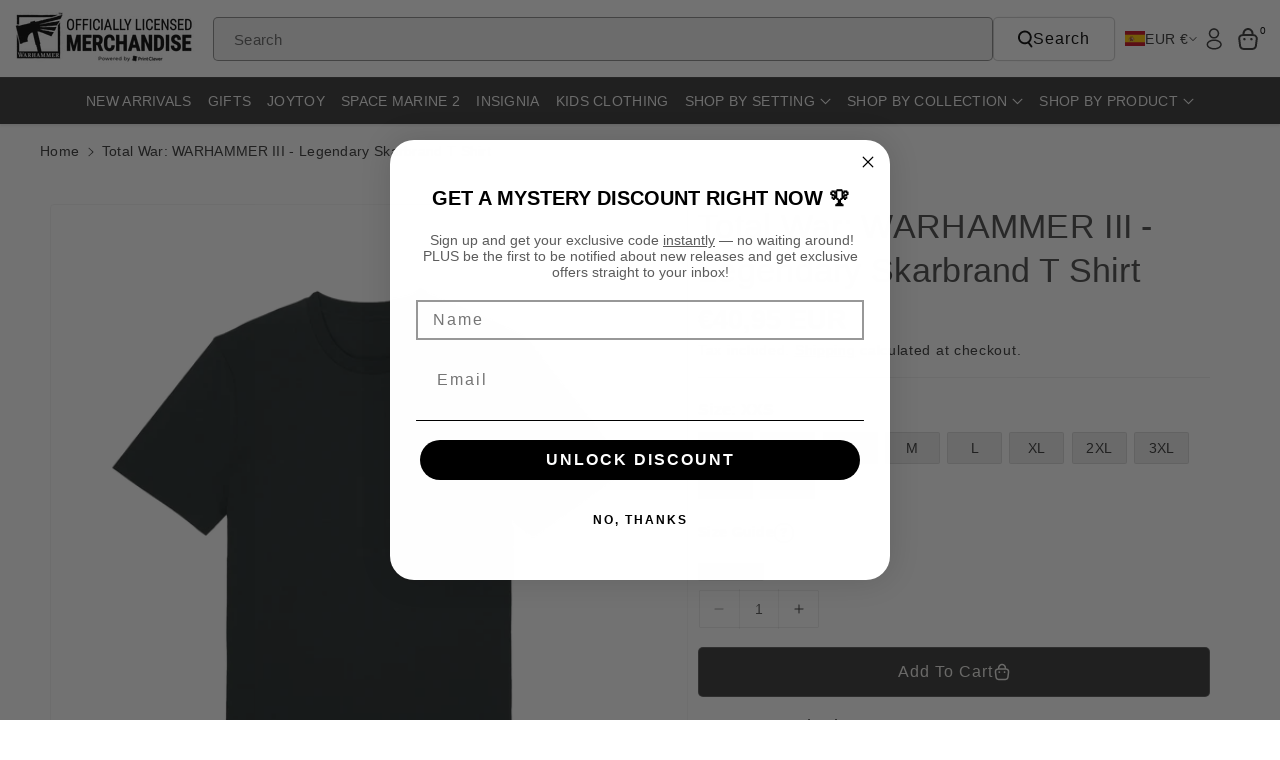

--- FILE ---
content_type: text/html; charset=utf-8
request_url: https://merch-eur.warhammer.com/products/total-war-warhammer-iii-legendary-skarbrand-t-shirt
body_size: 68921
content:















<!doctype html>
<html class="no-js" lang="en">
  <head>
	<script id="pandectes-rules">   /* PANDECTES-GDPR: DO NOT MODIFY AUTO GENERATED CODE OF THIS SCRIPT */      window.PandectesSettings = {"store":{"id":30650400907,"plan":"basic","theme":"Black Friday Cyber Monday","primaryLocale":"en","adminMode":false,"headless":false,"storefrontRootDomain":"","checkoutRootDomain":"","storefrontAccessToken":""},"tsPublished":1763369476,"declaration":{"showPurpose":false,"showProvider":false,"showDateGenerated":true},"language":{"unpublished":[],"languageMode":"Single","fallbackLanguage":"en","languageDetection":"browser","languagesSupported":[]},"texts":{"managed":{"headerText":{"en":"This website uses cookies"},"consentText":{"en":"Our site uses cookies to distinguish you from our other users and ensure you get the best experience."},"linkText":{"en":"Learn more"},"imprintText":{"en":"Imprint"},"googleLinkText":{"en":"Google's Privacy Terms"},"allowButtonText":{"en":"Allow All"},"denyButtonText":{"en":"Deny"},"dismissButtonText":{"en":"Ok"},"leaveSiteButtonText":{"en":"Leave this site"},"preferencesButtonText":{"en":"Preferences"},"cookiePolicyText":{"en":"Cookie policy"},"preferencesPopupTitleText":{"en":"Manage consent preferences"},"preferencesPopupIntroText":{"en":"We use cookies to optimize website functionality, analyze the performance, and provide personalized experience to you. Some cookies are essential to make the website operate and function correctly. Those cookies cannot be disabled. In this window you can manage your preference of cookies."},"preferencesPopupSaveButtonText":{"en":"Save preferences"},"preferencesPopupCloseButtonText":{"en":"Close"},"preferencesPopupAcceptAllButtonText":{"en":"Accept all"},"preferencesPopupRejectAllButtonText":{"en":"Reject all"},"cookiesDetailsText":{"en":"Cookies details"},"preferencesPopupAlwaysAllowedText":{"en":"Always allowed"},"accessSectionParagraphText":{"en":"You have the right to request access to your data at any time."},"accessSectionTitleText":{"en":"Data portability"},"accessSectionAccountInfoActionText":{"en":"Personal data"},"accessSectionDownloadReportActionText":{"en":"Request export"},"accessSectionGDPRRequestsActionText":{"en":"Data subject requests"},"accessSectionOrdersRecordsActionText":{"en":"Orders"},"rectificationSectionParagraphText":{"en":"You have the right to request your data to be updated whenever you think it is appropriate."},"rectificationSectionTitleText":{"en":"Data Rectification"},"rectificationCommentPlaceholder":{"en":"Describe what you want to be updated"},"rectificationCommentValidationError":{"en":"Comment is required"},"rectificationSectionEditAccountActionText":{"en":"Request an update"},"erasureSectionTitleText":{"en":"Right to be forgotten"},"erasureSectionParagraphText":{"en":"You have the right to ask all your data to be erased. After that, you will no longer be able to access your account."},"erasureSectionRequestDeletionActionText":{"en":"Request personal data deletion"},"consentDate":{"en":"Consent date"},"consentId":{"en":"Consent ID"},"consentSectionChangeConsentActionText":{"en":"Change consent preference"},"consentSectionConsentedText":{"en":"You consented to the cookies policy of this website on"},"consentSectionNoConsentText":{"en":"You have not consented to the cookies policy of this website."},"consentSectionTitleText":{"en":"Your cookie consent"},"consentStatus":{"en":"Consent preference"},"confirmationFailureMessage":{"en":"Your request was not verified. Please try again and if problem persists, contact store owner for assistance"},"confirmationFailureTitle":{"en":"A problem occurred"},"confirmationSuccessMessage":{"en":"We will soon get back to you as to your request."},"confirmationSuccessTitle":{"en":"Your request is verified"},"guestsSupportEmailFailureMessage":{"en":"Your request was not submitted. Please try again and if problem persists, contact store owner for assistance."},"guestsSupportEmailFailureTitle":{"en":"A problem occurred"},"guestsSupportEmailPlaceholder":{"en":"E-mail address"},"guestsSupportEmailSuccessMessage":{"en":"If you are registered as a customer of this store, you will soon receive an email with instructions on how to proceed."},"guestsSupportEmailSuccessTitle":{"en":"Thank you for your request"},"guestsSupportEmailValidationError":{"en":"Email is not valid"},"guestsSupportInfoText":{"en":"Please login with your customer account to further proceed."},"submitButton":{"en":"Submit"},"submittingButton":{"en":"Submitting..."},"cancelButton":{"en":"Cancel"},"declIntroText":{"en":"We use cookies to optimize website functionality, analyze the performance, and provide personalized experience to you. Some cookies are essential to make the website operate and function correctly. Those cookies cannot be disabled. In this window you can manage your preference of cookies."},"declName":{"en":"Name"},"declPurpose":{"en":"Purpose"},"declType":{"en":"Type"},"declRetention":{"en":"Retention"},"declProvider":{"en":"Provider"},"declFirstParty":{"en":"First-party"},"declThirdParty":{"en":"Third-party"},"declSeconds":{"en":"seconds"},"declMinutes":{"en":"minutes"},"declHours":{"en":"hours"},"declDays":{"en":"days"},"declWeeks":{"en":"week(s)"},"declMonths":{"en":"months"},"declYears":{"en":"years"},"declSession":{"en":"Session"},"declDomain":{"en":"Domain"},"declPath":{"en":"Path"}},"categories":{"strictlyNecessaryCookiesTitleText":{"en":"Strictly necessary cookies"},"strictlyNecessaryCookiesDescriptionText":{"en":"These cookies are essential in order to enable you to move around the website and use its features, such as accessing secure areas of the website. The website cannot function properly without these cookies."},"functionalityCookiesTitleText":{"en":"Functional cookies"},"functionalityCookiesDescriptionText":{"en":"These cookies enable the site to provide enhanced functionality and personalisation. They may be set by us or by third party providers whose services we have added to our pages. If you do not allow these cookies then some or all of these services may not function properly."},"performanceCookiesTitleText":{"en":"Performance cookies"},"performanceCookiesDescriptionText":{"en":"These cookies enable us to monitor and improve the performance of our website. For example, they allow us to count visits, identify traffic sources and see which parts of the site are most popular."},"targetingCookiesTitleText":{"en":"Targeting cookies"},"targetingCookiesDescriptionText":{"en":"These cookies may be set through our site by our advertising partners. They may be used by those companies to build a profile of your interests and show you relevant adverts on other sites.    They do not store directly personal information, but are based on uniquely identifying your browser and internet device. If you do not allow these cookies, you will experience less targeted advertising."},"unclassifiedCookiesTitleText":{"en":"Unclassified cookies"},"unclassifiedCookiesDescriptionText":{"en":"Unclassified cookies are cookies that we are in the process of classifying, together with the providers of individual cookies."}},"auto":{}},"library":{"previewMode":false,"fadeInTimeout":0,"defaultBlocked":7,"showLink":true,"showImprintLink":false,"showGoogleLink":false,"enabled":true,"cookie":{"expiryDays":365,"secure":true},"dismissOnScroll":false,"dismissOnWindowClick":false,"dismissOnTimeout":false,"palette":{"popup":{"background":"#EFEFEF","backgroundForCalculations":{"a":1,"b":239,"g":239,"r":239},"text":"#000000"},"button":{"background":"#FFCC00","backgroundForCalculations":{"a":1,"b":0,"g":204,"r":255},"text":"#000000","textForCalculation":{"a":1,"b":0,"g":0,"r":0},"border":"transparent"}},"content":{"href":"https://merch.warhammer.com/pages/privacy-policy","imprintHref":"/","close":"&#10005;","target":"_blank","logo":"<img class=\"cc-banner-logo\" style=\"max-height: 32px;\" src=\"https://cdn.shopify.com/s/files/1/0306/5040/0907/t/32/assets/pandectes-logo.png?v=1763369090\" alt=\"Cookie banner\" />"},"window":"<div role=\"dialog\" aria-labelledby=\"cookieconsent:head\" aria-describedby=\"cookieconsent:desc\" id=\"pandectes-banner\" class=\"cc-window-wrapper cc-bottom-left-wrapper\"><div class=\"pd-cookie-banner-window cc-window {{classes}}\">{{children}}</div></div>","compliance":{"opt-both":"<div class=\"cc-compliance cc-highlight\">{{deny}}{{allow}}</div>"},"type":"opt-both","layouts":{"basic":"{{logo}}{{header}}{{messagelink}}{{compliance}}{{close}}"},"position":"bottom-left","theme":"classic","revokable":true,"animateRevokable":false,"revokableReset":false,"revokableLogoUrl":"https://cdn.shopify.com/s/files/1/0306/5040/0907/t/32/assets/pandectes-reopen-logo.png?v=1763369091","revokablePlacement":"bottom-left","revokableMarginHorizontal":15,"revokableMarginVertical":15,"static":false,"autoAttach":true,"hasTransition":false,"blacklistPage":[""],"elements":{"close":"<button aria-label=\"Close\" type=\"button\" class=\"cc-close\">{{close}}</button>","dismiss":"<button type=\"button\" class=\"cc-btn cc-btn-decision cc-dismiss\">{{dismiss}}</button>","allow":"<button type=\"button\" class=\"cc-btn cc-btn-decision cc-allow\">{{allow}}</button>","deny":"<button type=\"button\" class=\"cc-btn cc-btn-decision cc-deny\">{{deny}}</button>","preferences":"<button type=\"button\" class=\"cc-btn cc-settings\" aria-controls=\"pd-cp-preferences\" onclick=\"Pandectes.fn.openPreferences()\">{{preferences}}</button>"}},"geolocation":{"brOnly":false,"caOnly":false,"euOnly":false,"jpOnly":false,"thOnly":false,"canadaOnly":false,"canadaLaw25":false,"canadaPipeda":false,"globalVisibility":true},"dsr":{"guestsSupport":false,"accessSectionDownloadReportAuto":false},"banner":{"resetTs":1678106495,"extraCss":"        .cc-banner-logo {max-width: 24em!important;}    @media(min-width: 768px) {.cc-window.cc-floating{max-width: 24em!important;width: 24em!important;}}    .cc-message, .pd-cookie-banner-window .cc-header, .cc-logo {text-align: left}    .cc-window-wrapper{z-index: 2147483647;}    .cc-window{z-index: 2147483647;font-family: inherit;}    .pd-cookie-banner-window .cc-header{font-family: inherit;}    .pd-cp-ui{font-family: inherit; background-color: #EFEFEF;color:#000000;}    button.pd-cp-btn, a.pd-cp-btn{background-color:#FFCC00;color:#000000!important;}    input + .pd-cp-preferences-slider{background-color: rgba(0, 0, 0, 0.3)}    .pd-cp-scrolling-section::-webkit-scrollbar{background-color: rgba(0, 0, 0, 0.3)}    input:checked + .pd-cp-preferences-slider{background-color: rgba(0, 0, 0, 1)}    .pd-cp-scrolling-section::-webkit-scrollbar-thumb {background-color: rgba(0, 0, 0, 1)}    .pd-cp-ui-close{color:#000000;}    .pd-cp-preferences-slider:before{background-color: #EFEFEF}    .pd-cp-title:before {border-color: #000000!important}    .pd-cp-preferences-slider{background-color:#000000}    .pd-cp-toggle{color:#000000!important}    @media(max-width:699px) {.pd-cp-ui-close-top svg {fill: #000000}}    .pd-cp-toggle:hover,.pd-cp-toggle:visited,.pd-cp-toggle:active{color:#000000!important}    .pd-cookie-banner-window {box-shadow: 0 0 18px rgb(0 0 0 / 20%);}  ","customJavascript":{},"showPoweredBy":false,"logoHeight":32,"hybridStrict":false,"cookiesBlockedByDefault":"7","isActive":true,"implicitSavePreferences":false,"cookieIcon":false,"blockBots":false,"showCookiesDetails":true,"hasTransition":false,"blockingPage":false,"showOnlyLandingPage":false,"leaveSiteUrl":"https://www.google.com","linkRespectStoreLang":false},"cookies":{"0":[{"name":"secure_customer_sig","type":"http","domain":"merch.warhammer.com","path":"/","provider":"Shopify","firstParty":true,"retention":"1 year(s)","session":false,"expires":1,"unit":"declYears","purpose":{"en":"Used in connection with customer login."}},{"name":"localization","type":"http","domain":"merch.warhammer.com","path":"/","provider":"Shopify","firstParty":true,"retention":"1 year(s)","session":false,"expires":1,"unit":"declYears","purpose":{"en":"Shopify store localization"}},{"name":"_cmp_a","type":"http","domain":".warhammer.com","path":"/","provider":"Shopify","firstParty":true,"retention":"24 hour(s)","session":false,"expires":24,"unit":"declHours","purpose":{"en":"Used for managing customer privacy settings."}},{"name":"keep_alive","type":"http","domain":"merch.warhammer.com","path":"/","provider":"Shopify","firstParty":true,"retention":"30 minute(s)","session":false,"expires":30,"unit":"declMinutes","purpose":{"en":"Used in connection with buyer localization."}},{"name":"cart_currency","type":"http","domain":"merch-usa.warhammer.com","path":"/","provider":"Shopify","firstParty":true,"retention":"14 day(s)","session":false,"expires":14,"unit":"declDays","purpose":{"en":"Used in connection with shopping cart."}},{"name":"localization","type":"http","domain":"merch-usa.warhammer.com","path":"/","provider":"Shopify","firstParty":true,"retention":"1 year(s)","session":false,"expires":1,"unit":"declYears","purpose":{"en":"Shopify store localization"}},{"name":"keep_alive","type":"http","domain":"merch-usa.warhammer.com","path":"/","provider":"Shopify","firstParty":true,"retention":"30 minute(s)","session":false,"expires":30,"unit":"declMinutes","purpose":{"en":"Used in connection with buyer localization."}},{"name":"shopify_pay_redirect","type":"http","domain":"merch-usa.warhammer.com","path":"/","provider":"Shopify","firstParty":true,"retention":"60 minute(s)","session":false,"expires":60,"unit":"declMinutes","purpose":{"en":"Used in connection with checkout."}},{"name":"cart_currency","type":"http","domain":"merch.warhammer.com","path":"/","provider":"Shopify","firstParty":true,"retention":"14 day(s)","session":false,"expires":14,"unit":"declDays","purpose":{"en":"Used in connection with shopping cart."}},{"name":"shopify_pay_redirect","type":"http","domain":"merch.warhammer.com","path":"/","provider":"Shopify","firstParty":true,"retention":"60 minute(s)","session":false,"expires":60,"unit":"declMinutes","purpose":{"en":"Used in connection with checkout."}},{"name":"_secure_session_id","type":"http","domain":"merch-usa.warhammer.com","path":"/","provider":"Shopify","firstParty":true,"retention":"24 hour(s)","session":false,"expires":24,"unit":"declHours","purpose":{"en":"Used in connection with navigation through a storefront."}},{"name":"_secure_session_id","type":"http","domain":"merch.warhammer.com","path":"/","provider":"Shopify","firstParty":true,"retention":"24 hour(s)","session":false,"expires":24,"unit":"declHours","purpose":{"en":"Used in connection with navigation through a storefront."}},{"name":"secure_customer_sig","type":"http","domain":"merch-usa.warhammer.com","path":"/","provider":"Shopify","firstParty":true,"retention":"1 year(s)","session":false,"expires":1,"unit":"declYears","purpose":{"en":"Used in connection with customer login."}}],"1":[{"name":"VISITOR_INFO1_LIVE","type":"http","domain":".youtube.com","path":"/","provider":"Google","firstParty":true,"retention":"180 day(s)","session":false,"expires":180,"unit":"declDays","purpose":{"en":"A cookie that YouTube sets that measures your bandwidth to determine whether you get the new player interface or the old."}}],"2":[{"name":"_orig_referrer","type":"http","domain":".warhammer.com","path":"/","provider":"Shopify","firstParty":true,"retention":"14 day(s)","session":false,"expires":14,"unit":"declDays","purpose":{"en":"Tracks landing pages."}},{"name":"_landing_page","type":"http","domain":".warhammer.com","path":"/","provider":"Shopify","firstParty":true,"retention":"14 day(s)","session":false,"expires":14,"unit":"declDays","purpose":{"en":"Tracks landing pages."}},{"name":"_s","type":"http","domain":".warhammer.com","path":"/","provider":"Shopify","firstParty":true,"retention":"30 minute(s)","session":false,"expires":30,"unit":"declMinutes","purpose":{"en":"Shopify analytics."}},{"name":"_shopify_y","type":"http","domain":".warhammer.com","path":"/","provider":"Shopify","firstParty":true,"retention":"1 year(s)","session":false,"expires":1,"unit":"declYears","purpose":{"en":"Shopify analytics."}},{"name":"_ga_20GM73BPG8","type":"http","domain":".warhammer.com","path":"/","provider":"Google","firstParty":true,"retention":"1 year(s)","session":false,"expires":1,"unit":"declYears","purpose":{"en":"Cookie is set by Google Analytics with unknown functionality"}},{"name":"_ga_NX7QDJ2MZ3","type":"http","domain":".warhammer.com","path":"/","provider":"Google","firstParty":true,"retention":"1 year(s)","session":false,"expires":1,"unit":"declYears","purpose":{"en":"Cookie is set by Google Analytics with unknown functionality"}},{"name":"_shopify_sa_p","type":"http","domain":".warhammer.com","path":"/","provider":"Shopify","firstParty":true,"retention":"30 minute(s)","session":false,"expires":30,"unit":"declMinutes","purpose":{"en":"Shopify analytics relating to marketing & referrals."}},{"name":"_shopify_sa_t","type":"http","domain":".warhammer.com","path":"/","provider":"Shopify","firstParty":true,"retention":"30 minute(s)","session":false,"expires":30,"unit":"declMinutes","purpose":{"en":"Shopify analytics relating to marketing & referrals."}},{"name":"_ga","type":"http","domain":".warhammer.com","path":"/","provider":"Google","firstParty":true,"retention":"1 year(s)","session":false,"expires":1,"unit":"declYears","purpose":{"en":"Cookie is set by Google Analytics with unknown functionality"}},{"name":"_gid","type":"http","domain":".warhammer.com","path":"/","provider":"Google","firstParty":true,"retention":"24 hour(s)","session":false,"expires":24,"unit":"declHours","purpose":{"en":"Cookie is placed by Google Analytics to count and track pageviews."}},{"name":"_y","type":"http","domain":".warhammer.com","path":"/","provider":"Shopify","firstParty":true,"retention":"1 year(s)","session":false,"expires":1,"unit":"declYears","purpose":{"en":"Shopify analytics."}},{"name":"_gat","type":"http","domain":".warhammer.com","path":"/","provider":"Google","firstParty":true,"retention":"51 second(s)","session":false,"expires":51,"unit":"declSeconds","purpose":{"en":"Cookie is placed by Google Analytics to filter requests from bots."}},{"name":"_shopify_s","type":"http","domain":".warhammer.com","path":"/","provider":"Shopify","firstParty":true,"retention":"30 minute(s)","session":false,"expires":30,"unit":"declMinutes","purpose":{"en":"Shopify analytics."}}],"4":[{"name":"YSC","type":"http","domain":".youtube.com","path":"/","provider":"Google","firstParty":true,"retention":"Session","session":true,"expires":-1678106515,"unit":"declSeconds","purpose":{"en":"Registers a unique ID to keep statistics of what videos from YouTube the user has seen."}},{"name":"_fbp","type":"http","domain":".warhammer.com","path":"/","provider":"Facebook","firstParty":true,"retention":"90 day(s)","session":false,"expires":90,"unit":"declDays","purpose":{"en":"Cookie is placed by Facebook to track visits across websites."}}],"8":[]},"blocker":{"isActive":false,"googleConsentMode":{"id":"","analyticsId":"","isActive":false,"adStorageCategory":4,"analyticsStorageCategory":2,"personalizationStorageCategory":1,"functionalityStorageCategory":1,"customEvent":true,"securityStorageCategory":0,"redactData":true,"urlPassthrough":false},"facebookPixel":{"id":"","isActive":false,"ldu":false},"microsoft":{},"rakuten":{"isActive":false,"cmp":false,"ccpa":false},"gpcIsActive":false,"clarity":{},"defaultBlocked":7,"patterns":{"whiteList":[],"blackList":{"1":[],"2":[],"4":[],"8":[]},"iframesWhiteList":[],"iframesBlackList":{"1":[],"2":[],"4":[],"8":[]},"beaconsWhiteList":[],"beaconsBlackList":{"1":[],"2":[],"4":[],"8":[]}}}}      !function(){"use strict";window.PandectesRules=window.PandectesRules||{},window.PandectesRules.manualBlacklist={1:[],2:[],4:[]},window.PandectesRules.blacklistedIFrames={1:[],2:[],4:[]},window.PandectesRules.blacklistedCss={1:[],2:[],4:[]},window.PandectesRules.blacklistedBeacons={1:[],2:[],4:[]};const e="javascript/blocked",t=["US-CA","US-VA","US-CT","US-UT","US-CO","US-MT","US-TX","US-OR","US-IA","US-NE","US-NH","US-DE","US-NJ","US-TN","US-MN"],n=["AT","BE","BG","HR","CY","CZ","DK","EE","FI","FR","DE","GR","HU","IE","IT","LV","LT","LU","MT","NL","PL","PT","RO","SK","SI","ES","SE","GB","LI","NO","IS"];function a(e){return new RegExp(e.replace(/[/\\.+?$()]/g,"\\$&").replace("*","(.*)"))}const o=(e,t="log")=>{new URLSearchParams(window.location.search).get("log")&&console[t](`PandectesRules: ${e}`)};function s(e){const t=document.createElement("script");t.async=!0,t.src=e,document.head.appendChild(t)}const r=window.PandectesRulesSettings||window.PandectesSettings,i=function(){if(void 0!==window.dataLayer&&Array.isArray(window.dataLayer)){if(window.dataLayer.some((e=>"pandectes_full_scan"===e.event)))return!0}return!1}(),c=((e="_pandectes_gdpr")=>{const t=("; "+document.cookie).split("; "+e+"=");let n;if(t.length<2)n={};else{const e=t.pop().split(";");n=window.atob(e.shift())}const a=(e=>{try{return JSON.parse(e)}catch(e){return!1}})(n);return!1!==a?a:n})(),{banner:{isActive:l},blocker:{defaultBlocked:d,patterns:u}}=r,g=c&&null!==c.preferences&&void 0!==c.preferences?c.preferences:null,p=i?0:l?null===g?d:g:0,f={1:!(1&p),2:!(2&p),4:!(4&p)},{blackList:h,whiteList:y,iframesBlackList:w,iframesWhiteList:m,beaconsBlackList:b,beaconsWhiteList:k}=u,_={blackList:[],whiteList:[],iframesBlackList:{1:[],2:[],4:[],8:[]},iframesWhiteList:[],beaconsBlackList:{1:[],2:[],4:[],8:[]},beaconsWhiteList:[]};[1,2,4].map((e=>{f[e]||(_.blackList.push(...h[e].length?h[e].map(a):[]),_.iframesBlackList[e]=w[e].length?w[e].map(a):[],_.beaconsBlackList[e]=b[e].length?b[e].map(a):[])})),_.whiteList=y.length?y.map(a):[],_.iframesWhiteList=m.length?m.map(a):[],_.beaconsWhiteList=k.length?k.map(a):[];const v={scripts:[],iframes:{1:[],2:[],4:[]},beacons:{1:[],2:[],4:[]},css:{1:[],2:[],4:[]}},L=(t,n)=>t&&(!n||n!==e)&&(!_.blackList||_.blackList.some((e=>e.test(t))))&&(!_.whiteList||_.whiteList.every((e=>!e.test(t)))),S=(e,t)=>{const n=_.iframesBlackList[t],a=_.iframesWhiteList;return e&&(!n||n.some((t=>t.test(e))))&&(!a||a.every((t=>!t.test(e))))},C=(e,t)=>{const n=_.beaconsBlackList[t],a=_.beaconsWhiteList;return e&&(!n||n.some((t=>t.test(e))))&&(!a||a.every((t=>!t.test(e))))},A=new MutationObserver((e=>{for(let t=0;t<e.length;t++){const{addedNodes:n}=e[t];for(let e=0;e<n.length;e++){const t=n[e],a=t.dataset&&t.dataset.cookiecategory;if(1===t.nodeType&&"LINK"===t.tagName){const e=t.dataset&&t.dataset.href;if(e&&a)switch(a){case"functionality":case"C0001":v.css[1].push(e);break;case"performance":case"C0002":v.css[2].push(e);break;case"targeting":case"C0003":v.css[4].push(e)}}}}}));var $=new MutationObserver((t=>{for(let n=0;n<t.length;n++){const{addedNodes:a}=t[n];for(let t=0;t<a.length;t++){const n=a[t],s=n.src||n.dataset&&n.dataset.src,r=n.dataset&&n.dataset.cookiecategory;if(1===n.nodeType&&"IFRAME"===n.tagName){if(s){let e=!1;S(s,1)||"functionality"===r||"C0001"===r?(e=!0,v.iframes[1].push(s)):S(s,2)||"performance"===r||"C0002"===r?(e=!0,v.iframes[2].push(s)):(S(s,4)||"targeting"===r||"C0003"===r)&&(e=!0,v.iframes[4].push(s)),e&&(n.removeAttribute("src"),n.setAttribute("data-src",s))}}else if(1===n.nodeType&&"IMG"===n.tagName){if(s){let e=!1;C(s,1)?(e=!0,v.beacons[1].push(s)):C(s,2)?(e=!0,v.beacons[2].push(s)):C(s,4)&&(e=!0,v.beacons[4].push(s)),e&&(n.removeAttribute("src"),n.setAttribute("data-src",s))}}else if(1===n.nodeType&&"SCRIPT"===n.tagName){const t=n.type;let a=!1;if(L(s,t)?(o(`rule blocked: ${s}`),a=!0):s&&r?o(`manually blocked @ ${r}: ${s}`):r&&o(`manually blocked @ ${r}: inline code`),a){v.scripts.push([n,t]),n.type=e;const a=function(t){n.getAttribute("type")===e&&t.preventDefault(),n.removeEventListener("beforescriptexecute",a)};n.addEventListener("beforescriptexecute",a),n.parentElement&&n.parentElement.removeChild(n)}}}}}));const P=document.createElement,E={src:Object.getOwnPropertyDescriptor(HTMLScriptElement.prototype,"src"),type:Object.getOwnPropertyDescriptor(HTMLScriptElement.prototype,"type")};window.PandectesRules.unblockCss=e=>{const t=v.css[e]||[];t.length&&o(`Unblocking CSS for ${e}`),t.forEach((e=>{const t=document.querySelector(`link[data-href^="${e}"]`);t.removeAttribute("data-href"),t.href=e})),v.css[e]=[]},window.PandectesRules.unblockIFrames=e=>{const t=v.iframes[e]||[];t.length&&o(`Unblocking IFrames for ${e}`),_.iframesBlackList[e]=[],t.forEach((e=>{const t=document.querySelector(`iframe[data-src^="${e}"]`);t.removeAttribute("data-src"),t.src=e})),v.iframes[e]=[]},window.PandectesRules.unblockBeacons=e=>{const t=v.beacons[e]||[];t.length&&o(`Unblocking Beacons for ${e}`),_.beaconsBlackList[e]=[],t.forEach((e=>{const t=document.querySelector(`img[data-src^="${e}"]`);t.removeAttribute("data-src"),t.src=e})),v.beacons[e]=[]},window.PandectesRules.unblockInlineScripts=function(e){const t=1===e?"functionality":2===e?"performance":"targeting",n=document.querySelectorAll(`script[type="javascript/blocked"][data-cookiecategory="${t}"]`);o(`unblockInlineScripts: ${n.length} in ${t}`),n.forEach((function(e){const t=document.createElement("script");t.type="text/javascript",e.hasAttribute("src")?t.src=e.getAttribute("src"):t.textContent=e.textContent,document.head.appendChild(t),e.parentNode.removeChild(e)}))},window.PandectesRules.unblockInlineCss=function(e){const t=1===e?"functionality":2===e?"performance":"targeting",n=document.querySelectorAll(`link[data-cookiecategory="${t}"]`);o(`unblockInlineCss: ${n.length} in ${t}`),n.forEach((function(e){e.href=e.getAttribute("data-href")}))},window.PandectesRules.unblock=function(e){e.length<1?(_.blackList=[],_.whiteList=[],_.iframesBlackList=[],_.iframesWhiteList=[]):(_.blackList&&(_.blackList=_.blackList.filter((t=>e.every((e=>"string"==typeof e?!t.test(e):e instanceof RegExp?t.toString()!==e.toString():void 0))))),_.whiteList&&(_.whiteList=[..._.whiteList,...e.map((e=>{if("string"==typeof e){const t=".*"+a(e)+".*";if(_.whiteList.every((e=>e.toString()!==t.toString())))return new RegExp(t)}else if(e instanceof RegExp&&_.whiteList.every((t=>t.toString()!==e.toString())))return e;return null})).filter(Boolean)]));let t=0;[...v.scripts].forEach((([e,n],a)=>{if(function(e){const t=e.getAttribute("src");return _.blackList&&_.blackList.every((e=>!e.test(t)))||_.whiteList&&_.whiteList.some((e=>e.test(t)))}(e)){const o=document.createElement("script");for(let t=0;t<e.attributes.length;t++){let n=e.attributes[t];"src"!==n.name&&"type"!==n.name&&o.setAttribute(n.name,e.attributes[t].value)}o.setAttribute("src",e.src),o.setAttribute("type",n||"application/javascript"),document.head.appendChild(o),v.scripts.splice(a-t,1),t++}})),0==_.blackList.length&&0===_.iframesBlackList[1].length&&0===_.iframesBlackList[2].length&&0===_.iframesBlackList[4].length&&0===_.beaconsBlackList[1].length&&0===_.beaconsBlackList[2].length&&0===_.beaconsBlackList[4].length&&(o("Disconnecting observers"),$.disconnect(),A.disconnect())};const{store:{adminMode:B,headless:T,storefrontRootDomain:R,checkoutRootDomain:I,storefrontAccessToken:O},banner:{isActive:N},blocker:U}=r,{defaultBlocked:D}=U;N&&function(e){if(window.Shopify&&window.Shopify.customerPrivacy)return void e();let t=null;window.Shopify&&window.Shopify.loadFeatures&&window.Shopify.trackingConsent?e():t=setInterval((()=>{window.Shopify&&window.Shopify.loadFeatures&&(clearInterval(t),window.Shopify.loadFeatures([{name:"consent-tracking-api",version:"0.1"}],(t=>{t?o("Shopify.customerPrivacy API - failed to load"):(o(`shouldShowBanner() -> ${window.Shopify.trackingConsent.shouldShowBanner()} | saleOfDataRegion() -> ${window.Shopify.trackingConsent.saleOfDataRegion()}`),e())})))}),10)}((()=>{!function(){const e=window.Shopify.trackingConsent;if(!1!==e.shouldShowBanner()||null!==g||7!==D)try{const t=B&&!(window.Shopify&&window.Shopify.AdminBarInjector);let n={preferences:!(1&p)||i||t,analytics:!(2&p)||i||t,marketing:!(4&p)||i||t};T&&(n.headlessStorefront=!0,n.storefrontRootDomain=R?.length?R:window.location.hostname,n.checkoutRootDomain=I?.length?I:`checkout.${window.location.hostname}`,n.storefrontAccessToken=O?.length?O:""),e.firstPartyMarketingAllowed()===n.marketing&&e.analyticsProcessingAllowed()===n.analytics&&e.preferencesProcessingAllowed()===n.preferences||e.setTrackingConsent(n,(function(e){e&&e.error?o("Shopify.customerPrivacy API - failed to setTrackingConsent"):o(`setTrackingConsent(${JSON.stringify(n)})`)}))}catch(e){o("Shopify.customerPrivacy API - exception")}}(),function(){if(T){const e=window.Shopify.trackingConsent,t=e.currentVisitorConsent();if(navigator.globalPrivacyControl&&""===t.sale_of_data){const t={sale_of_data:!1,headlessStorefront:!0};t.storefrontRootDomain=R?.length?R:window.location.hostname,t.checkoutRootDomain=I?.length?I:`checkout.${window.location.hostname}`,t.storefrontAccessToken=O?.length?O:"",e.setTrackingConsent(t,(function(e){e&&e.error?o(`Shopify.customerPrivacy API - failed to setTrackingConsent({${JSON.stringify(t)})`):o(`setTrackingConsent(${JSON.stringify(t)})`)}))}}}()}));const M="[Pandectes :: Google Consent Mode debug]:";function z(...e){const t=e[0],n=e[1],a=e[2];if("consent"!==t)return"config"===t?"config":void 0;const{ad_storage:o,ad_user_data:s,ad_personalization:r,functionality_storage:i,analytics_storage:c,personalization_storage:l,security_storage:d}=a,u={Command:t,Mode:n,ad_storage:o,ad_user_data:s,ad_personalization:r,functionality_storage:i,analytics_storage:c,personalization_storage:l,security_storage:d};return console.table(u),"default"===n&&("denied"===o&&"denied"===s&&"denied"===r&&"denied"===i&&"denied"===c&&"denied"===l||console.warn(`${M} all types in a "default" command should be set to "denied" except for security_storage that should be set to "granted"`)),n}let j=!1,x=!1;function q(e){e&&("default"===e?(j=!0,x&&console.warn(`${M} "default" command was sent but there was already an "update" command before it.`)):"update"===e?(x=!0,j||console.warn(`${M} "update" command was sent but there was no "default" command before it.`)):"config"===e&&(j||console.warn(`${M} a tag read consent state before a "default" command was sent.`)))}const{banner:{isActive:F,hybridStrict:W},geolocation:{caOnly:H=!1,euOnly:G=!1,brOnly:J=!1,jpOnly:V=!1,thOnly:K=!1,chOnly:Z=!1,zaOnly:Y=!1,canadaOnly:X=!1,globalVisibility:Q=!0},blocker:{defaultBlocked:ee=7,googleConsentMode:{isActive:te,onlyGtm:ne=!1,customEvent:ae,id:oe="",analyticsId:se="",adwordsId:re="",redactData:ie,urlPassthrough:ce,adStorageCategory:le,analyticsStorageCategory:de,functionalityStorageCategory:ue,personalizationStorageCategory:ge,securityStorageCategory:pe,dataLayerProperty:fe="dataLayer",waitForUpdate:he=0,useNativeChannel:ye=!1,debugMode:we=!1}}}=r;function me(){window[fe].push(arguments)}window[fe]=window[fe]||[];const be={hasInitialized:!1,useNativeChannel:!1,ads_data_redaction:!1,url_passthrough:!1,data_layer_property:"dataLayer",storage:{ad_storage:"granted",ad_user_data:"granted",ad_personalization:"granted",analytics_storage:"granted",functionality_storage:"granted",personalization_storage:"granted",security_storage:"granted"}};if(F&&te){we&&(ke=fe||"dataLayer",window[ke].forEach((e=>{q(z(...e))})),window[ke].push=function(...e){return q(z(...e[0])),Array.prototype.push.apply(this,e)});const e=0===(ee&le)?"granted":"denied",a=0===(ee&de)?"granted":"denied",o=0===(ee&ue)?"granted":"denied",r=0===(ee&ge)?"granted":"denied",i=0===(ee&pe)?"granted":"denied";be.hasInitialized=!0,be.useNativeChannel=ye,be.url_passthrough=ce,be.ads_data_redaction="denied"===e&&ie,be.storage.ad_storage=e,be.storage.ad_user_data=e,be.storage.ad_personalization=e,be.storage.analytics_storage=a,be.storage.functionality_storage=o,be.storage.personalization_storage=r,be.storage.security_storage=i,be.data_layer_property=fe||"dataLayer",me("set","developer_id.dMTZkMj",!0),be.ads_data_redaction&&me("set","ads_data_redaction",be.ads_data_redaction),be.url_passthrough&&me("set","url_passthrough",be.url_passthrough),function(){const e=p!==ee?{wait_for_update:he||500}:he?{wait_for_update:he}:{};Q&&!W?me("consent","default",{...be.storage,...e}):(me("consent","default",{...be.storage,...e,region:[...G||W?n:[],...H&&!W?t:[],...J&&!W?["BR"]:[],...V&&!W?["JP"]:[],...!1===X||W?[]:["CA"],...K&&!W?["TH"]:[],...Z&&!W?["CH"]:[],...Y&&!W?["ZA"]:[]]}),me("consent","default",{ad_storage:"granted",ad_user_data:"granted",ad_personalization:"granted",analytics_storage:"granted",functionality_storage:"granted",personalization_storage:"granted",security_storage:"granted",...e}));if(null!==g){const e=0===(p&le)?"granted":"denied",t=0===(p&de)?"granted":"denied",n=0===(p&ue)?"granted":"denied",a=0===(p&ge)?"granted":"denied",o=0===(p&pe)?"granted":"denied";be.storage.ad_storage=e,be.storage.ad_user_data=e,be.storage.ad_personalization=e,be.storage.analytics_storage=t,be.storage.functionality_storage=n,be.storage.personalization_storage=a,be.storage.security_storage=o,me("consent","update",be.storage)}me("js",new Date);const a="https://www.googletagmanager.com";if(oe.length){const e=oe.split(",");window[be.data_layer_property].push({"gtm.start":(new Date).getTime(),event:"gtm.js"});for(let t=0;t<e.length;t++){const n="dataLayer"!==be.data_layer_property?`&l=${be.data_layer_property}`:"";s(`${a}/gtm.js?id=${e[t].trim()}${n}`)}}if(se.length){const e=se.split(",");for(let t=0;t<e.length;t++){const n=e[t].trim();n.length&&(s(`${a}/gtag/js?id=${n}`),me("config",n,{send_page_view:!1}))}}if(re.length){const e=re.split(",");for(let t=0;t<e.length;t++){const n=e[t].trim();n.length&&(s(`${a}/gtag/js?id=${n}`),me("config",n,{allow_enhanced_conversions:!0}))}}}()}else if(ne){const e="https://www.googletagmanager.com";if(oe.length){const t=oe.split(",");for(let n=0;n<t.length;n++){const a="dataLayer"!==be.data_layer_property?`&l=${be.data_layer_property}`:"";s(`${e}/gtm.js?id=${t[n].trim()}${a}`)}}}var ke;const{blocker:{klaviyoIsActive:_e,googleConsentMode:{adStorageCategory:ve}}}=r;_e&&window.addEventListener("PandectesEvent_OnConsent",(function(e){const{preferences:t}=e.detail;if(null!=t){const e=0===(t&ve)?"granted":"denied";void 0!==window.klaviyo&&window.klaviyo.isIdentified()&&window.klaviyo.push(["identify",{ad_personalization:e,ad_user_data:e}])}}));const{banner:{revokableTrigger:Le}}=r;Le&&(window.onload=async()=>{for await(let e of((e,t=1e3,n=1e4)=>{const a=new WeakMap;return{async*[Symbol.asyncIterator](){const o=Date.now();for(;Date.now()-o<n;){const n=document.querySelectorAll(e);for(const e of n)a.has(e)||(a.set(e,!0),yield e);await new Promise((e=>setTimeout(e,t)))}}}})('a[href*="#reopenBanner"]'))e.onclick=e=>{e.preventDefault(),window.Pandectes.fn.revokeConsent()}});const{banner:{isActive:Se},blocker:{defaultBlocked:Ce=7,microsoft:{isActive:Ae,uetTags:$e,dataLayerProperty:Pe="uetq"}={isActive:!1,uetTags:"",dataLayerProperty:"uetq"},clarity:{isActive:Ee,id:Be}={isActive:!1,id:""}}}=r,Te={hasInitialized:!1,data_layer_property:"uetq",storage:{ad_storage:"granted"}};if(Se&&Ae){if(function(e,t,n){const a=new Date;a.setTime(a.getTime()+24*n*60*60*1e3);const o="expires="+a.toUTCString();document.cookie=`${e}=${t}; ${o}; path=/; secure; samesite=strict`}("_uetmsdns","0",365),$e.length){const e=$e.split(",");for(let t=0;t<e.length;t++)e[t].trim().length&&ze(e[t])}const e=4&Ce?"denied":"granted";if(Te.hasInitialized=!0,Te.storage.ad_storage=e,window[Pe]=window[Pe]||[],window[Pe].push("consent","default",Te.storage),null!==g){const e=4&p?"denied":"granted";Te.storage.ad_storage=e,window[Pe].push("consent","update",Te.storage)}}var Re,Ie,Oe,Ne,Ue,De,Me;function ze(e){const t=document.createElement("script");t.type="text/javascript",t.async=!0,t.src="//bat.bing.com/bat.js",t.onload=function(){const t={ti:e,cookieFlags:"SameSite=None;Secure"};t.q=window[Pe],window[Pe]=new UET(t),window[Pe].push("pageLoad")},document.head.appendChild(t)}Ee&&Se&&(Be.length&&(Re=window,Ie=document,Ne="script",Ue=Be,Re[Oe="clarity"]=Re[Oe]||function(){(Re[Oe].q=Re[Oe].q||[]).push(arguments)},(De=Ie.createElement(Ne)).async=1,De.src="https://www.clarity.ms/tag/"+Ue,(Me=Ie.getElementsByTagName(Ne)[0]).parentNode.insertBefore(De,Me)),window.addEventListener("PandectesEvent_OnConsent",(e=>{["new","revoke"].includes(e.detail?.consentType)&&"function"==typeof window.clarity&&(2&e.detail?.preferences?window.clarity("consent",!1):window.clarity("consent"))}))),window.PandectesRules.gcm=be;const{banner:{isActive:je},blocker:{isActive:xe}}=r;o(`Prefs: ${p} | Banner: ${je?"on":"off"} | Blocker: ${xe?"on":"off"}`);const qe=null===g&&/\/checkouts\//.test(window.location.pathname);0!==p&&!1===i&&xe&&!qe&&(o("Blocker will execute"),document.createElement=function(...t){if("script"!==t[0].toLowerCase())return P.bind?P.bind(document)(...t):P;const n=P.bind(document)(...t);try{Object.defineProperties(n,{src:{...E.src,set(t){L(t,n.type)&&E.type.set.call(this,e),E.src.set.call(this,t)}},type:{...E.type,get(){const t=E.type.get.call(this);return t===e||L(this.src,t)?null:t},set(t){const a=L(n.src,n.type)?e:t;E.type.set.call(this,a)}}}),n.setAttribute=function(t,a){if("type"===t){const t=L(n.src,n.type)?e:a;E.type.set.call(n,t)}else"src"===t?(L(a,n.type)&&E.type.set.call(n,e),E.src.set.call(n,a)):HTMLScriptElement.prototype.setAttribute.call(n,t,a)}}catch(e){console.warn("Yett: unable to prevent script execution for script src ",n.src,".\n",'A likely cause would be because you are using a third-party browser extension that monkey patches the "document.createElement" function.')}return n},$.observe(document.documentElement,{childList:!0,subtree:!0}),A.observe(document.documentElement,{childList:!0,subtree:!0}))}();
</script>
	
    <meta charset="utf-8">
    <meta http-equiv="X-UA-Compatible" content="IE=edge">
    <meta name="viewport" content="width=device-width,initial-scale=1">
    <meta name="theme-color" content="">
    <link rel="canonical" href="https://merch-eur.warhammer.com/products/total-war-warhammer-iii-legendary-skarbrand-t-shirt">
    <link rel="preconnect" href="https://cdn.shopify.com" crossorigin><link rel="icon" type="image/png" href="//merch-eur.warhammer.com/cdn/shop/files/fav.png?crop=center&height=32&v=1753977737&width=32"><title>
      Total War: WARHAMMER III - Legendary Skarbrand T Shirt
 &ndash; Warhammer Officially Licensed Merchandise</title>

    
      <meta name="description" content=".">
    

    

<meta property="og:site_name" content="Warhammer Officially Licensed Merchandise">
<meta property="og:url" content="https://merch-eur.warhammer.com/products/total-war-warhammer-iii-legendary-skarbrand-t-shirt">
<meta property="og:title" content="Total War: WARHAMMER III - Legendary Skarbrand T Shirt">
<meta property="og:type" content="product">
<meta property="og:description" content="."><meta property="og:image" content="http://merch-eur.warhammer.com/cdn/shop/files/cd348129e47e55c3c1b64f95948fd73ee3c7fe2d5f24eb63.png?v=1748872960">
  <meta property="og:image:secure_url" content="https://merch-eur.warhammer.com/cdn/shop/files/cd348129e47e55c3c1b64f95948fd73ee3c7fe2d5f24eb63.png?v=1748872960">
  <meta property="og:image:width" content="1080">
  <meta property="og:image:height" content="1137"><meta property="og:price:amount" content="40,95">
  <meta property="og:price:currency" content="EUR"><meta name="twitter:card" content="summary_large_image">
<meta name="twitter:title" content="Total War: WARHAMMER III - Legendary Skarbrand T Shirt">
<meta name="twitter:description" content=".">


    <script src="//merch-eur.warhammer.com/cdn/shop/t/32/assets/constants.js?v=104451739851273995741763369072" defer="defer"></script>
    <script src="//merch-eur.warhammer.com/cdn/shop/t/32/assets/pubsub.js?v=2921868252632587581763369102" defer="defer"></script>
    <script src="//merch-eur.warhammer.com/cdn/shop/t/32/assets/global.js?v=36880420686850619171763369082" defer="defer"></script>
    <script src="//merch-eur.warhammer.com/cdn/shop/t/32/assets/product-info.js?v=91693426366666845861763369099" defer="defer"></script>
    <script src="//merch-eur.warhammer.com/cdn/shop/t/32/assets/product-model.js?v=177091994407974843491763369100" defer></script><script src="//merch-eur.warhammer.com/cdn/shop/t/32/assets/animations.js?v=88693664871331136111763369016" defer="defer"></script>
  <script>window.performance && window.performance.mark && window.performance.mark('shopify.content_for_header.start');</script><meta name="google-site-verification" content="LZ9lq-aO-55FFPLmdWUoC6g3E7PSfDXwgXEWH96rp5o">
<meta id="shopify-digital-wallet" name="shopify-digital-wallet" content="/30650400907/digital_wallets/dialog">
<meta name="shopify-requires-components" content="true" product-ids="14970257047927">
<meta name="shopify-checkout-api-token" content="6d16376fb87bbfaa746b802cb6679ec6">
<meta id="in-context-paypal-metadata" data-shop-id="30650400907" data-venmo-supported="false" data-environment="production" data-locale="en_US" data-paypal-v4="true" data-currency="EUR">
<link rel="alternate" hreflang="x-default" href="https://merch.warhammer.com/products/total-war-warhammer-iii-legendary-skarbrand-t-shirt">
<link rel="alternate" hreflang="en" href="https://merch.warhammer.com/products/total-war-warhammer-iii-legendary-skarbrand-t-shirt">
<link rel="alternate" hreflang="en-FR" href="https://merch.warhammer.com/en-fr/products/total-war-warhammer-iii-legendary-skarbrand-t-shirt">
<link rel="alternate" hreflang="en-JP" href="https://merch.warhammer.com/en-jp/products/total-war-warhammer-iii-legendary-skarbrand-t-shirt">
<link rel="alternate" hreflang="en-ES" href="https://merch-eur.warhammer.com/products/total-war-warhammer-iii-legendary-skarbrand-t-shirt">
<link rel="alternate" hreflang="en-MC" href="https://merch-eur.warhammer.com/products/total-war-warhammer-iii-legendary-skarbrand-t-shirt">
<link rel="alternate" hreflang="en-CZ" href="https://merch-eur.warhammer.com/products/total-war-warhammer-iii-legendary-skarbrand-t-shirt">
<link rel="alternate" hreflang="en-SK" href="https://merch-eur.warhammer.com/products/total-war-warhammer-iii-legendary-skarbrand-t-shirt">
<link rel="alternate" hreflang="en-PL" href="https://merch-eur.warhammer.com/products/total-war-warhammer-iii-legendary-skarbrand-t-shirt">
<link rel="alternate" hreflang="en-IT" href="https://merch-eur.warhammer.com/products/total-war-warhammer-iii-legendary-skarbrand-t-shirt">
<link rel="alternate" hreflang="en-VA" href="https://merch-eur.warhammer.com/products/total-war-warhammer-iii-legendary-skarbrand-t-shirt">
<link rel="alternate" hreflang="en-RO" href="https://merch-eur.warhammer.com/products/total-war-warhammer-iii-legendary-skarbrand-t-shirt">
<link rel="alternate" hreflang="en-BE" href="https://merch-eur.warhammer.com/products/total-war-warhammer-iii-legendary-skarbrand-t-shirt">
<link rel="alternate" hreflang="en-NL" href="https://merch-eur.warhammer.com/products/total-war-warhammer-iii-legendary-skarbrand-t-shirt">
<link rel="alternate" hreflang="en-IE" href="https://merch-eur.warhammer.com/products/total-war-warhammer-iii-legendary-skarbrand-t-shirt">
<link rel="alternate" hreflang="en-AT" href="https://merch-eur.warhammer.com/products/total-war-warhammer-iii-legendary-skarbrand-t-shirt">
<link rel="alternate" hreflang="en-HU" href="https://merch-eur.warhammer.com/products/total-war-warhammer-iii-legendary-skarbrand-t-shirt">
<link rel="alternate" hreflang="en-PT" href="https://merch-eur.warhammer.com/products/total-war-warhammer-iii-legendary-skarbrand-t-shirt">
<link rel="alternate" hreflang="en-DK" href="https://merch-eur.warhammer.com/products/total-war-warhammer-iii-legendary-skarbrand-t-shirt">
<link rel="alternate" hreflang="en-BG" href="https://merch-eur.warhammer.com/products/total-war-warhammer-iii-legendary-skarbrand-t-shirt">
<link rel="alternate" hreflang="en-HR" href="https://merch-eur.warhammer.com/products/total-war-warhammer-iii-legendary-skarbrand-t-shirt">
<link rel="alternate" hreflang="en-SE" href="https://merch-eur.warhammer.com/products/total-war-warhammer-iii-legendary-skarbrand-t-shirt">
<link rel="alternate" hreflang="en-LU" href="https://merch-eur.warhammer.com/products/total-war-warhammer-iii-legendary-skarbrand-t-shirt">
<link rel="alternate" hreflang="en-FI" href="https://merch-eur.warhammer.com/products/total-war-warhammer-iii-legendary-skarbrand-t-shirt">
<link rel="alternate" hreflang="en-LT" href="https://merch-eur.warhammer.com/products/total-war-warhammer-iii-legendary-skarbrand-t-shirt">
<link rel="alternate" hreflang="en-LV" href="https://merch-eur.warhammer.com/products/total-war-warhammer-iii-legendary-skarbrand-t-shirt">
<link rel="alternate" hreflang="en-EE" href="https://merch-eur.warhammer.com/products/total-war-warhammer-iii-legendary-skarbrand-t-shirt">
<link rel="alternate" hreflang="en-MT" href="https://merch-eur.warhammer.com/products/total-war-warhammer-iii-legendary-skarbrand-t-shirt">
<link rel="alternate" hreflang="en-CY" href="https://merch-eur.warhammer.com/products/total-war-warhammer-iii-legendary-skarbrand-t-shirt">
<link rel="alternate" hreflang="en-GR" href="https://merch-eur.warhammer.com/products/total-war-warhammer-iii-legendary-skarbrand-t-shirt">
<link rel="alternate" hreflang="en-SI" href="https://merch-eur.warhammer.com/products/total-war-warhammer-iii-legendary-skarbrand-t-shirt">
<link rel="alternate" hreflang="en-DE" href="https://merch.warhammer.com/en-de/products/total-war-warhammer-iii-legendary-skarbrand-t-shirt">
<link rel="alternate" hreflang="en-CA" href="https://merch-usa.warhammer.com/products/total-war-warhammer-iii-legendary-skarbrand-t-shirt">
<link rel="alternate" hreflang="en-US" href="https://merch-usa.warhammer.com/products/total-war-warhammer-iii-legendary-skarbrand-t-shirt">
<link rel="alternate" type="application/json+oembed" href="https://merch-eur.warhammer.com/products/total-war-warhammer-iii-legendary-skarbrand-t-shirt.oembed">
<script async="async" src="/checkouts/internal/preloads.js?locale=en-ES"></script>
<link rel="preconnect" href="https://shop.app" crossorigin="anonymous">
<script async="async" src="https://shop.app/checkouts/internal/preloads.js?locale=en-ES&shop_id=30650400907" crossorigin="anonymous"></script>
<script id="apple-pay-shop-capabilities" type="application/json">{"shopId":30650400907,"countryCode":"GB","currencyCode":"EUR","merchantCapabilities":["supports3DS"],"merchantId":"gid:\/\/shopify\/Shop\/30650400907","merchantName":"Warhammer Officially Licensed Merchandise","requiredBillingContactFields":["postalAddress","email","phone"],"requiredShippingContactFields":["postalAddress","email","phone"],"shippingType":"shipping","supportedNetworks":["visa","maestro","masterCard","amex","discover","elo"],"total":{"type":"pending","label":"Warhammer Officially Licensed Merchandise","amount":"1.00"},"shopifyPaymentsEnabled":true,"supportsSubscriptions":true}</script>
<script id="shopify-features" type="application/json">{"accessToken":"6d16376fb87bbfaa746b802cb6679ec6","betas":["rich-media-storefront-analytics"],"domain":"merch-eur.warhammer.com","predictiveSearch":true,"shopId":30650400907,"locale":"en"}</script>
<script>var Shopify = Shopify || {};
Shopify.shop = "warhammer-shop.myshopify.com";
Shopify.locale = "en";
Shopify.currency = {"active":"EUR","rate":"1.15339"};
Shopify.country = "ES";
Shopify.theme = {"name":"Q1 2026 Theme - EL ","id":187409400183,"schema_name":"Cello","schema_version":"3.0.0","theme_store_id":2328,"role":"main"};
Shopify.theme.handle = "null";
Shopify.theme.style = {"id":null,"handle":null};
Shopify.cdnHost = "merch-eur.warhammer.com/cdn";
Shopify.routes = Shopify.routes || {};
Shopify.routes.root = "/";</script>
<script type="module">!function(o){(o.Shopify=o.Shopify||{}).modules=!0}(window);</script>
<script>!function(o){function n(){var o=[];function n(){o.push(Array.prototype.slice.apply(arguments))}return n.q=o,n}var t=o.Shopify=o.Shopify||{};t.loadFeatures=n(),t.autoloadFeatures=n()}(window);</script>
<script>
  window.ShopifyPay = window.ShopifyPay || {};
  window.ShopifyPay.apiHost = "shop.app\/pay";
  window.ShopifyPay.redirectState = null;
</script>
<script id="shop-js-analytics" type="application/json">{"pageType":"product"}</script>
<script defer="defer" async type="module" src="//merch-eur.warhammer.com/cdn/shopifycloud/shop-js/modules/v2/client.init-shop-cart-sync_BT-GjEfc.en.esm.js"></script>
<script defer="defer" async type="module" src="//merch-eur.warhammer.com/cdn/shopifycloud/shop-js/modules/v2/chunk.common_D58fp_Oc.esm.js"></script>
<script defer="defer" async type="module" src="//merch-eur.warhammer.com/cdn/shopifycloud/shop-js/modules/v2/chunk.modal_xMitdFEc.esm.js"></script>
<script type="module">
  await import("//merch-eur.warhammer.com/cdn/shopifycloud/shop-js/modules/v2/client.init-shop-cart-sync_BT-GjEfc.en.esm.js");
await import("//merch-eur.warhammer.com/cdn/shopifycloud/shop-js/modules/v2/chunk.common_D58fp_Oc.esm.js");
await import("//merch-eur.warhammer.com/cdn/shopifycloud/shop-js/modules/v2/chunk.modal_xMitdFEc.esm.js");

  window.Shopify.SignInWithShop?.initShopCartSync?.({"fedCMEnabled":true,"windoidEnabled":true});

</script>
<script>
  window.Shopify = window.Shopify || {};
  if (!window.Shopify.featureAssets) window.Shopify.featureAssets = {};
  window.Shopify.featureAssets['shop-js'] = {"shop-cart-sync":["modules/v2/client.shop-cart-sync_DZOKe7Ll.en.esm.js","modules/v2/chunk.common_D58fp_Oc.esm.js","modules/v2/chunk.modal_xMitdFEc.esm.js"],"init-fed-cm":["modules/v2/client.init-fed-cm_B6oLuCjv.en.esm.js","modules/v2/chunk.common_D58fp_Oc.esm.js","modules/v2/chunk.modal_xMitdFEc.esm.js"],"shop-cash-offers":["modules/v2/client.shop-cash-offers_D2sdYoxE.en.esm.js","modules/v2/chunk.common_D58fp_Oc.esm.js","modules/v2/chunk.modal_xMitdFEc.esm.js"],"shop-login-button":["modules/v2/client.shop-login-button_QeVjl5Y3.en.esm.js","modules/v2/chunk.common_D58fp_Oc.esm.js","modules/v2/chunk.modal_xMitdFEc.esm.js"],"pay-button":["modules/v2/client.pay-button_DXTOsIq6.en.esm.js","modules/v2/chunk.common_D58fp_Oc.esm.js","modules/v2/chunk.modal_xMitdFEc.esm.js"],"shop-button":["modules/v2/client.shop-button_DQZHx9pm.en.esm.js","modules/v2/chunk.common_D58fp_Oc.esm.js","modules/v2/chunk.modal_xMitdFEc.esm.js"],"avatar":["modules/v2/client.avatar_BTnouDA3.en.esm.js"],"init-windoid":["modules/v2/client.init-windoid_CR1B-cfM.en.esm.js","modules/v2/chunk.common_D58fp_Oc.esm.js","modules/v2/chunk.modal_xMitdFEc.esm.js"],"init-shop-for-new-customer-accounts":["modules/v2/client.init-shop-for-new-customer-accounts_C_vY_xzh.en.esm.js","modules/v2/client.shop-login-button_QeVjl5Y3.en.esm.js","modules/v2/chunk.common_D58fp_Oc.esm.js","modules/v2/chunk.modal_xMitdFEc.esm.js"],"init-shop-email-lookup-coordinator":["modules/v2/client.init-shop-email-lookup-coordinator_BI7n9ZSv.en.esm.js","modules/v2/chunk.common_D58fp_Oc.esm.js","modules/v2/chunk.modal_xMitdFEc.esm.js"],"init-shop-cart-sync":["modules/v2/client.init-shop-cart-sync_BT-GjEfc.en.esm.js","modules/v2/chunk.common_D58fp_Oc.esm.js","modules/v2/chunk.modal_xMitdFEc.esm.js"],"shop-toast-manager":["modules/v2/client.shop-toast-manager_DiYdP3xc.en.esm.js","modules/v2/chunk.common_D58fp_Oc.esm.js","modules/v2/chunk.modal_xMitdFEc.esm.js"],"init-customer-accounts":["modules/v2/client.init-customer-accounts_D9ZNqS-Q.en.esm.js","modules/v2/client.shop-login-button_QeVjl5Y3.en.esm.js","modules/v2/chunk.common_D58fp_Oc.esm.js","modules/v2/chunk.modal_xMitdFEc.esm.js"],"init-customer-accounts-sign-up":["modules/v2/client.init-customer-accounts-sign-up_iGw4briv.en.esm.js","modules/v2/client.shop-login-button_QeVjl5Y3.en.esm.js","modules/v2/chunk.common_D58fp_Oc.esm.js","modules/v2/chunk.modal_xMitdFEc.esm.js"],"shop-follow-button":["modules/v2/client.shop-follow-button_CqMgW2wH.en.esm.js","modules/v2/chunk.common_D58fp_Oc.esm.js","modules/v2/chunk.modal_xMitdFEc.esm.js"],"checkout-modal":["modules/v2/client.checkout-modal_xHeaAweL.en.esm.js","modules/v2/chunk.common_D58fp_Oc.esm.js","modules/v2/chunk.modal_xMitdFEc.esm.js"],"shop-login":["modules/v2/client.shop-login_D91U-Q7h.en.esm.js","modules/v2/chunk.common_D58fp_Oc.esm.js","modules/v2/chunk.modal_xMitdFEc.esm.js"],"lead-capture":["modules/v2/client.lead-capture_BJmE1dJe.en.esm.js","modules/v2/chunk.common_D58fp_Oc.esm.js","modules/v2/chunk.modal_xMitdFEc.esm.js"],"payment-terms":["modules/v2/client.payment-terms_Ci9AEqFq.en.esm.js","modules/v2/chunk.common_D58fp_Oc.esm.js","modules/v2/chunk.modal_xMitdFEc.esm.js"]};
</script>
<script>(function() {
  var isLoaded = false;
  function asyncLoad() {
    if (isLoaded) return;
    isLoaded = true;
    var urls = ["https:\/\/lumifish-pop-up.appspot.com\/popup.js?v=v1\u0026shop=warhammer-shop.myshopify.com","\/\/cdn.shopify.com\/proxy\/9750a65d33269afeb5cfdb32069d869ca9e1b8e9af14f387c511c1fc4e0a6800\/s.pandect.es\/scripts\/pandectes-core.js?shop=warhammer-shop.myshopify.com\u0026sp-cache-control=cHVibGljLCBtYXgtYWdlPTkwMA","https:\/\/chimpstatic.com\/mcjs-connected\/js\/users\/f555c0d3aa14bd08aeb3d3636\/7e88ca73e03d8adbac547f8e7.js?shop=warhammer-shop.myshopify.com","https:\/\/ecommplugins-scripts.trustpilot.com\/v2.1\/js\/header.min.js?settings=eyJrZXkiOiI0eDJHTEE1RGp1Y0NpMk9VIn0=\u0026shop=warhammer-shop.myshopify.com","https:\/\/ecommplugins-scripts.trustpilot.com\/v2.1\/js\/success.min.js?settings=eyJrZXkiOiI0eDJHTEE1RGp1Y0NpMk9VIiwidCI6WyJvcmRlcnMvZnVsZmlsbGVkIl0sInYiOiIifQ==\u0026shop=warhammer-shop.myshopify.com","https:\/\/ecommplugins-trustboxsettings.trustpilot.com\/warhammer-shop.myshopify.com.js?settings=1751558234600\u0026shop=warhammer-shop.myshopify.com","https:\/\/na.shgcdn3.com\/pixel-collector.js?shop=warhammer-shop.myshopify.com"];
    for (var i = 0; i < urls.length; i++) {
      var s = document.createElement('script');
      s.type = 'text/javascript';
      s.async = true;
      s.src = urls[i];
      var x = document.getElementsByTagName('script')[0];
      x.parentNode.insertBefore(s, x);
    }
  };
  if(window.attachEvent) {
    window.attachEvent('onload', asyncLoad);
  } else {
    window.addEventListener('load', asyncLoad, false);
  }
})();</script>
<script id="__st">var __st={"a":30650400907,"offset":0,"reqid":"29efd416-52ad-403d-a248-e879c5a03847-1769304392","pageurl":"merch-eur.warhammer.com\/products\/total-war-warhammer-iii-legendary-skarbrand-t-shirt","u":"1b40bee3168f","p":"product","rtyp":"product","rid":7658391306467};</script>
<script>window.ShopifyPaypalV4VisibilityTracking = true;</script>
<script id="captcha-bootstrap">!function(){'use strict';const t='contact',e='account',n='new_comment',o=[[t,t],['blogs',n],['comments',n],[t,'customer']],c=[[e,'customer_login'],[e,'guest_login'],[e,'recover_customer_password'],[e,'create_customer']],r=t=>t.map((([t,e])=>`form[action*='/${t}']:not([data-nocaptcha='true']) input[name='form_type'][value='${e}']`)).join(','),a=t=>()=>t?[...document.querySelectorAll(t)].map((t=>t.form)):[];function s(){const t=[...o],e=r(t);return a(e)}const i='password',u='form_key',d=['recaptcha-v3-token','g-recaptcha-response','h-captcha-response',i],f=()=>{try{return window.sessionStorage}catch{return}},m='__shopify_v',_=t=>t.elements[u];function p(t,e,n=!1){try{const o=window.sessionStorage,c=JSON.parse(o.getItem(e)),{data:r}=function(t){const{data:e,action:n}=t;return t[m]||n?{data:e,action:n}:{data:t,action:n}}(c);for(const[e,n]of Object.entries(r))t.elements[e]&&(t.elements[e].value=n);n&&o.removeItem(e)}catch(o){console.error('form repopulation failed',{error:o})}}const l='form_type',E='cptcha';function T(t){t.dataset[E]=!0}const w=window,h=w.document,L='Shopify',v='ce_forms',y='captcha';let A=!1;((t,e)=>{const n=(g='f06e6c50-85a8-45c8-87d0-21a2b65856fe',I='https://cdn.shopify.com/shopifycloud/storefront-forms-hcaptcha/ce_storefront_forms_captcha_hcaptcha.v1.5.2.iife.js',D={infoText:'Protected by hCaptcha',privacyText:'Privacy',termsText:'Terms'},(t,e,n)=>{const o=w[L][v],c=o.bindForm;if(c)return c(t,g,e,D).then(n);var r;o.q.push([[t,g,e,D],n]),r=I,A||(h.body.append(Object.assign(h.createElement('script'),{id:'captcha-provider',async:!0,src:r})),A=!0)});var g,I,D;w[L]=w[L]||{},w[L][v]=w[L][v]||{},w[L][v].q=[],w[L][y]=w[L][y]||{},w[L][y].protect=function(t,e){n(t,void 0,e),T(t)},Object.freeze(w[L][y]),function(t,e,n,w,h,L){const[v,y,A,g]=function(t,e,n){const i=e?o:[],u=t?c:[],d=[...i,...u],f=r(d),m=r(i),_=r(d.filter((([t,e])=>n.includes(e))));return[a(f),a(m),a(_),s()]}(w,h,L),I=t=>{const e=t.target;return e instanceof HTMLFormElement?e:e&&e.form},D=t=>v().includes(t);t.addEventListener('submit',(t=>{const e=I(t);if(!e)return;const n=D(e)&&!e.dataset.hcaptchaBound&&!e.dataset.recaptchaBound,o=_(e),c=g().includes(e)&&(!o||!o.value);(n||c)&&t.preventDefault(),c&&!n&&(function(t){try{if(!f())return;!function(t){const e=f();if(!e)return;const n=_(t);if(!n)return;const o=n.value;o&&e.removeItem(o)}(t);const e=Array.from(Array(32),(()=>Math.random().toString(36)[2])).join('');!function(t,e){_(t)||t.append(Object.assign(document.createElement('input'),{type:'hidden',name:u})),t.elements[u].value=e}(t,e),function(t,e){const n=f();if(!n)return;const o=[...t.querySelectorAll(`input[type='${i}']`)].map((({name:t})=>t)),c=[...d,...o],r={};for(const[a,s]of new FormData(t).entries())c.includes(a)||(r[a]=s);n.setItem(e,JSON.stringify({[m]:1,action:t.action,data:r}))}(t,e)}catch(e){console.error('failed to persist form',e)}}(e),e.submit())}));const S=(t,e)=>{t&&!t.dataset[E]&&(n(t,e.some((e=>e===t))),T(t))};for(const o of['focusin','change'])t.addEventListener(o,(t=>{const e=I(t);D(e)&&S(e,y())}));const B=e.get('form_key'),M=e.get(l),P=B&&M;t.addEventListener('DOMContentLoaded',(()=>{const t=y();if(P)for(const e of t)e.elements[l].value===M&&p(e,B);[...new Set([...A(),...v().filter((t=>'true'===t.dataset.shopifyCaptcha))])].forEach((e=>S(e,t)))}))}(h,new URLSearchParams(w.location.search),n,t,e,['guest_login'])})(!0,!0)}();</script>
<script integrity="sha256-4kQ18oKyAcykRKYeNunJcIwy7WH5gtpwJnB7kiuLZ1E=" data-source-attribution="shopify.loadfeatures" defer="defer" src="//merch-eur.warhammer.com/cdn/shopifycloud/storefront/assets/storefront/load_feature-a0a9edcb.js" crossorigin="anonymous"></script>
<script crossorigin="anonymous" defer="defer" src="//merch-eur.warhammer.com/cdn/shopifycloud/storefront/assets/shopify_pay/storefront-65b4c6d7.js?v=20250812"></script>
<script data-source-attribution="shopify.dynamic_checkout.dynamic.init">var Shopify=Shopify||{};Shopify.PaymentButton=Shopify.PaymentButton||{isStorefrontPortableWallets:!0,init:function(){window.Shopify.PaymentButton.init=function(){};var t=document.createElement("script");t.src="https://merch-eur.warhammer.com/cdn/shopifycloud/portable-wallets/latest/portable-wallets.en.js",t.type="module",document.head.appendChild(t)}};
</script>
<script data-source-attribution="shopify.dynamic_checkout.buyer_consent">
  function portableWalletsHideBuyerConsent(e){var t=document.getElementById("shopify-buyer-consent"),n=document.getElementById("shopify-subscription-policy-button");t&&n&&(t.classList.add("hidden"),t.setAttribute("aria-hidden","true"),n.removeEventListener("click",e))}function portableWalletsShowBuyerConsent(e){var t=document.getElementById("shopify-buyer-consent"),n=document.getElementById("shopify-subscription-policy-button");t&&n&&(t.classList.remove("hidden"),t.removeAttribute("aria-hidden"),n.addEventListener("click",e))}window.Shopify?.PaymentButton&&(window.Shopify.PaymentButton.hideBuyerConsent=portableWalletsHideBuyerConsent,window.Shopify.PaymentButton.showBuyerConsent=portableWalletsShowBuyerConsent);
</script>
<script data-source-attribution="shopify.dynamic_checkout.cart.bootstrap">document.addEventListener("DOMContentLoaded",(function(){function t(){return document.querySelector("shopify-accelerated-checkout-cart, shopify-accelerated-checkout")}if(t())Shopify.PaymentButton.init();else{new MutationObserver((function(e,n){t()&&(Shopify.PaymentButton.init(),n.disconnect())})).observe(document.body,{childList:!0,subtree:!0})}}));
</script>
<link id="shopify-accelerated-checkout-styles" rel="stylesheet" media="screen" href="https://merch-eur.warhammer.com/cdn/shopifycloud/portable-wallets/latest/accelerated-checkout-backwards-compat.css" crossorigin="anonymous">
<style id="shopify-accelerated-checkout-cart">
        #shopify-buyer-consent {
  margin-top: 1em;
  display: inline-block;
  width: 100%;
}

#shopify-buyer-consent.hidden {
  display: none;
}

#shopify-subscription-policy-button {
  background: none;
  border: none;
  padding: 0;
  text-decoration: underline;
  font-size: inherit;
  cursor: pointer;
}

#shopify-subscription-policy-button::before {
  box-shadow: none;
}

      </style>

<script>window.performance && window.performance.mark && window.performance.mark('shopify.content_for_header.end');</script>
  





  <script type="text/javascript">
    
      window.__shgMoneyFormat = window.__shgMoneyFormat || {"AED":{"currency":"AED","currency_symbol":"د.إ","currency_symbol_location":"left","decimal_places":2,"decimal_separator":".","thousands_separator":","},"ALL":{"currency":"ALL","currency_symbol":"L","currency_symbol_location":"left","decimal_places":2,"decimal_separator":".","thousands_separator":","},"AUD":{"currency":"AUD","currency_symbol":"$","currency_symbol_location":"left","decimal_places":2,"decimal_separator":".","thousands_separator":","},"AZN":{"currency":"AZN","currency_symbol":"₼","currency_symbol_location":"left","decimal_places":2,"decimal_separator":".","thousands_separator":","},"BAM":{"currency":"BAM","currency_symbol":"КМ","currency_symbol_location":"left","decimal_places":2,"decimal_separator":".","thousands_separator":","},"BSD":{"currency":"BSD","currency_symbol":"$","currency_symbol_location":"left","decimal_places":2,"decimal_separator":".","thousands_separator":","},"CAD":{"currency":"CAD","currency_symbol":"$","currency_symbol_location":"left","decimal_places":2,"decimal_separator":".","thousands_separator":","},"CHF":{"currency":"CHF","currency_symbol":"CHF","currency_symbol_location":"left","decimal_places":2,"decimal_separator":".","thousands_separator":","},"CNY":{"currency":"CNY","currency_symbol":"¥","currency_symbol_location":"left","decimal_places":2,"decimal_separator":".","thousands_separator":","},"CRC":{"currency":"CRC","currency_symbol":"₡","currency_symbol_location":"left","decimal_places":2,"decimal_separator":".","thousands_separator":","},"CZK":{"currency":"CZK","currency_symbol":"Kč","currency_symbol_location":"left","decimal_places":2,"decimal_separator":".","thousands_separator":","},"DKK":{"currency":"DKK","currency_symbol":"kr.","currency_symbol_location":"left","decimal_places":2,"decimal_separator":".","thousands_separator":","},"DOP":{"currency":"DOP","currency_symbol":"$","currency_symbol_location":"left","decimal_places":2,"decimal_separator":".","thousands_separator":","},"EUR":{"currency":"EUR","currency_symbol":"€","currency_symbol_location":"left","decimal_places":2,"decimal_separator":".","thousands_separator":","},"GBP":{"currency":"GBP","currency_symbol":"£","currency_symbol_location":"left","decimal_places":2,"decimal_separator":".","thousands_separator":","},"GTQ":{"currency":"GTQ","currency_symbol":"Q","currency_symbol_location":"left","decimal_places":2,"decimal_separator":".","thousands_separator":","},"HKD":{"currency":"HKD","currency_symbol":"$","currency_symbol_location":"left","decimal_places":2,"decimal_separator":".","thousands_separator":","},"HNL":{"currency":"HNL","currency_symbol":"L","currency_symbol_location":"left","decimal_places":2,"decimal_separator":".","thousands_separator":","},"HUF":{"currency":"HUF","currency_symbol":"Ft","currency_symbol_location":"left","decimal_places":2,"decimal_separator":".","thousands_separator":","},"IDR":{"currency":"IDR","currency_symbol":"Rp","currency_symbol_location":"left","decimal_places":2,"decimal_separator":".","thousands_separator":","},"ILS":{"currency":"ILS","currency_symbol":"₪","currency_symbol_location":"left","decimal_places":2,"decimal_separator":".","thousands_separator":","},"INR":{"currency":"INR","currency_symbol":"₹","currency_symbol_location":"left","decimal_places":2,"decimal_separator":".","thousands_separator":","},"ISK":{"currency":"ISK","currency_symbol":"kr.","currency_symbol_location":"left","decimal_places":2,"decimal_separator":".","thousands_separator":","},"JMD":{"currency":"JMD","currency_symbol":"$","currency_symbol_location":"left","decimal_places":2,"decimal_separator":".","thousands_separator":","},"JPY":{"currency":"JPY","currency_symbol":"¥","currency_symbol_location":"left","decimal_places":2,"decimal_separator":".","thousands_separator":","},"KRW":{"currency":"KRW","currency_symbol":"₩","currency_symbol_location":"left","decimal_places":2,"decimal_separator":".","thousands_separator":","},"KYD":{"currency":"KYD","currency_symbol":"$","currency_symbol_location":"left","decimal_places":2,"decimal_separator":".","thousands_separator":","},"KZT":{"currency":"KZT","currency_symbol":"₸","currency_symbol_location":"left","decimal_places":2,"decimal_separator":".","thousands_separator":","},"LBP":{"currency":"LBP","currency_symbol":"ل.ل","currency_symbol_location":"left","decimal_places":2,"decimal_separator":".","thousands_separator":","},"LKR":{"currency":"LKR","currency_symbol":"₨","currency_symbol_location":"left","decimal_places":2,"decimal_separator":".","thousands_separator":","},"MDL":{"currency":"MDL","currency_symbol":"L","currency_symbol_location":"left","decimal_places":2,"decimal_separator":".","thousands_separator":","},"MKD":{"currency":"MKD","currency_symbol":"ден","currency_symbol_location":"left","decimal_places":2,"decimal_separator":".","thousands_separator":","},"MYR":{"currency":"MYR","currency_symbol":"RM","currency_symbol_location":"left","decimal_places":2,"decimal_separator":".","thousands_separator":","},"NIO":{"currency":"NIO","currency_symbol":"C$","currency_symbol_location":"left","decimal_places":2,"decimal_separator":".","thousands_separator":","},"NZD":{"currency":"NZD","currency_symbol":"$","currency_symbol_location":"left","decimal_places":2,"decimal_separator":".","thousands_separator":","},"PEN":{"currency":"PEN","currency_symbol":"S/","currency_symbol_location":"left","decimal_places":2,"decimal_separator":".","thousands_separator":","},"PHP":{"currency":"PHP","currency_symbol":"₱","currency_symbol_location":"left","decimal_places":2,"decimal_separator":".","thousands_separator":","},"PLN":{"currency":"PLN","currency_symbol":"zł","currency_symbol_location":"left","decimal_places":2,"decimal_separator":".","thousands_separator":","},"PYG":{"currency":"PYG","currency_symbol":"₲","currency_symbol_location":"left","decimal_places":2,"decimal_separator":".","thousands_separator":","},"QAR":{"currency":"QAR","currency_symbol":"ر.ق","currency_symbol_location":"left","decimal_places":2,"decimal_separator":".","thousands_separator":","},"RON":{"currency":"RON","currency_symbol":"Lei","currency_symbol_location":"left","decimal_places":2,"decimal_separator":".","thousands_separator":","},"RSD":{"currency":"RSD","currency_symbol":"РСД","currency_symbol_location":"left","decimal_places":2,"decimal_separator":".","thousands_separator":","},"SEK":{"currency":"SEK","currency_symbol":"kr","currency_symbol_location":"left","decimal_places":2,"decimal_separator":".","thousands_separator":","},"SGD":{"currency":"SGD","currency_symbol":"$","currency_symbol_location":"left","decimal_places":2,"decimal_separator":".","thousands_separator":","},"THB":{"currency":"THB","currency_symbol":"฿","currency_symbol_location":"left","decimal_places":2,"decimal_separator":".","thousands_separator":","},"UAH":{"currency":"UAH","currency_symbol":"₴","currency_symbol_location":"left","decimal_places":2,"decimal_separator":".","thousands_separator":","},"USD":{"currency":"USD","currency_symbol":"$","currency_symbol_location":"left","decimal_places":2,"decimal_separator":".","thousands_separator":","},"UYU":{"currency":"UYU","currency_symbol":"$U","currency_symbol_location":"left","decimal_places":2,"decimal_separator":".","thousands_separator":","},"UZS":{"currency":"UZS","currency_symbol":"so'm","currency_symbol_location":"left","decimal_places":2,"decimal_separator":".","thousands_separator":","},"VND":{"currency":"VND","currency_symbol":"₫","currency_symbol_location":"left","decimal_places":2,"decimal_separator":".","thousands_separator":","},"XAF":{"currency":"XAF","currency_symbol":"CFA","currency_symbol_location":"left","decimal_places":2,"decimal_separator":".","thousands_separator":","}};
    
    window.__shgCurrentCurrencyCode = window.__shgCurrentCurrencyCode || {
      currency: "EUR",
      currency_symbol: "€",
      decimal_separator: ".",
      thousands_separator: ",",
      decimal_places: 2,
      currency_symbol_location: "left"
    };
  </script>





    <style data-shopify>
      

      
      
      

      
      
      


      
        :root,
        .color-background-1 {
        --color-background: 255,255,255;
        
          --gradient-background: #ffffff;
        

        

        --color-foreground: 51,51,51;
        --color-background-contrast: 191,191,191;
        --color-shadow: 18,18,18;
        --color-link-hover: 0,0,0;
        --color-button: 51,51,51;
        --color-button-text: 234,233,229;
        --color-secondary-button: 255,255,255;
        --color-secondary-button-text: 255,255,255;
        --color-badge-foreground: 51,51,51;
        --color-badge-background: 255,255,255;
        --color-badge-border: 51,51,51;
        --color-button-hover-text: 51,51,51;
        --color-bg-button-hover: 234,233,229;
        --alpha-link: 0.9;
        --alpha-button-background: 1;
        --alpha-button-border: 1;
        --alpha-badge-border: 0.1;
        color: rgb(var(--color-foreground));
        background-color: rgb(var(--color-background));
        }
      
        
        .color-background-2 {
        --color-background: 255,255,255;
        
          --gradient-background: #ffffff;
        

        

        --color-foreground: 234,233,229;
        --color-background-contrast: 191,191,191;
        --color-shadow: 51,51,51;
        --color-link-hover: 51,51,51;
        --color-button: 234,233,229;
        --color-button-text: 51,51,51;
        --color-secondary-button: 255,255,255;
        --color-secondary-button-text: 34,34,34;
        --color-badge-foreground: 234,233,229;
        --color-badge-background: 255,255,255;
        --color-badge-border: 234,233,229;
        --color-button-hover-text: 234,233,229;
        --color-bg-button-hover: 51,51,51;
        --alpha-link: 0.9;
        --alpha-button-background: 1;
        --alpha-button-border: 1;
        --alpha-badge-border: 0.1;
        color: rgb(var(--color-foreground));
        background-color: rgb(var(--color-background));
        }
      
        
        .color-inverse {
        --color-background: 0,0,0;
        
          --gradient-background: linear-gradient(180deg, rgba(234, 233, 229, 1), rgba(255, 255, 255, 1) 100%);
        

        

        --color-foreground: 51,51,51;
        --color-background-contrast: 128,128,128;
        --color-shadow: 51,51,51;
        --color-link-hover: 51,51,51;
        --color-button: 51,51,51;
        --color-button-text: 234,233,229;
        --color-secondary-button: 0,0,0;
        --color-secondary-button-text: 51,51,51;
        --color-badge-foreground: 51,51,51;
        --color-badge-background: 0,0,0;
        --color-badge-border: 51,51,51;
        --color-button-hover-text: 51,51,51;
        --color-bg-button-hover: 234,233,229;
        --alpha-link: 0.9;
        --alpha-button-background: 1;
        --alpha-button-border: 1;
        --alpha-badge-border: 0.1;
        color: rgb(var(--color-foreground));
        background-color: rgb(var(--color-background));
        }
      
        
        .color-accent-1 {
        --color-background: 255,255,255;
        
          --gradient-background: #ffffff;
        

        

        --color-foreground: 51,51,51;
        --color-background-contrast: 191,191,191;
        --color-shadow: 18,18,18;
        --color-link-hover: 152,81,59;
        --color-button: 255,255,255;
        --color-button-text: 0,0,0;
        --color-secondary-button: 255,255,255;
        --color-secondary-button-text: 0,0,0;
        --color-badge-foreground: 51,51,51;
        --color-badge-background: 255,255,255;
        --color-badge-border: 51,51,51;
        --color-button-hover-text: 0,0,0;
        --color-bg-button-hover: 239,239,239;
        --alpha-link: 0.9;
        --alpha-button-background: 1;
        --alpha-button-border: 1;
        --alpha-badge-border: 0.1;
        color: rgb(var(--color-foreground));
        background-color: rgb(var(--color-background));
        }
      
        
        .color-accent-2 {
        --color-background: 0,0,0;
        
          --gradient-background: #000000;
        

        

        --color-foreground: 255,255,255;
        --color-background-contrast: 128,128,128;
        --color-shadow: 18,18,18;
        --color-link-hover: 51,51,51;
        --color-button: 203,0,0;
        --color-button-text: 239,239,239;
        --color-secondary-button: 0,0,0;
        --color-secondary-button-text: 51,51,51;
        --color-badge-foreground: 255,255,255;
        --color-badge-background: 0,0,0;
        --color-badge-border: 255,255,255;
        --color-button-hover-text: 51,51,51;
        --color-bg-button-hover: 223,223,223;
        --alpha-link: 0.9;
        --alpha-button-background: 1;
        --alpha-button-border: 1;
        --alpha-badge-border: 0.1;
        color: rgb(var(--color-foreground));
        background-color: rgb(var(--color-background));
        }
      
        
        .color-scheme-abe3bc68-5409-41dd-abcf-8f9ac474947a {
        --color-background: 51,51,51;
        
          --gradient-background: #333333;
        

        

        --color-foreground: 239,239,239;
        --color-background-contrast: 64,64,64;
        --color-shadow: 18,18,18;
        --color-link-hover: 239,239,239;
        --color-button: 255,204,0;
        --color-button-text: 51,51,51;
        --color-secondary-button: 51,51,51;
        --color-secondary-button-text: 51,51,51;
        --color-badge-foreground: 239,239,239;
        --color-badge-background: 51,51,51;
        --color-badge-border: 239,239,239;
        --color-button-hover-text: 51,51,51;
        --color-bg-button-hover: 239,239,239;
        --alpha-link: 0.9;
        --alpha-button-background: 1;
        --alpha-button-border: 1;
        --alpha-badge-border: 0.1;
        color: rgb(var(--color-foreground));
        background-color: rgb(var(--color-background));
        }
      
        
        .color-scheme-9e4865b8-c8f8-460f-9f46-8280bd1dca30 {
        --color-background: 255,204,0;
        
          --gradient-background: #ffcc00;
        

        

        --color-foreground: 51,51,51;
        --color-background-contrast: 128,102,0;
        --color-shadow: 18,18,18;
        --color-link-hover: 0,0,0;
        --color-button: 51,51,51;
        --color-button-text: 234,233,229;
        --color-secondary-button: 255,204,0;
        --color-secondary-button-text: 255,255,255;
        --color-badge-foreground: 51,51,51;
        --color-badge-background: 255,204,0;
        --color-badge-border: 51,51,51;
        --color-button-hover-text: 51,51,51;
        --color-bg-button-hover: 234,233,229;
        --alpha-link: 0.9;
        --alpha-button-background: 1;
        --alpha-button-border: 1;
        --alpha-badge-border: 0.1;
        color: rgb(var(--color-foreground));
        background-color: rgb(var(--color-background));
        }
      
        
        .color-scheme-1d49592f-d63d-4a45-b521-6d22376d58d6 {
        --color-background: 160,13,13;
        
          --gradient-background: #a00d0d;
        

        

        --color-foreground: 255,255,255;
        --color-background-contrast: 184,15,15;
        --color-shadow: 18,18,18;
        --color-link-hover: 0,0,0;
        --color-button: 51,51,51;
        --color-button-text: 234,233,229;
        --color-secondary-button: 160,13,13;
        --color-secondary-button-text: 255,255,255;
        --color-badge-foreground: 255,255,255;
        --color-badge-background: 160,13,13;
        --color-badge-border: 255,255,255;
        --color-button-hover-text: 51,51,51;
        --color-bg-button-hover: 234,233,229;
        --alpha-link: 0.9;
        --alpha-button-background: 1;
        --alpha-button-border: 1;
        --alpha-badge-border: 0.1;
        color: rgb(var(--color-foreground));
        background-color: rgb(var(--color-background));
        }
      
        
        .color-scheme-f0e7de0d-a9b5-4a25-95fe-d7c2c7028140 {
        --color-background: 255,255,255;
        
          --gradient-background: #ffffff;
        

        

        --color-foreground: 51,51,51;
        --color-background-contrast: 191,191,191;
        --color-shadow: 18,18,18;
        --color-link-hover: 0,0,0;
        --color-button: 51,51,51;
        --color-button-text: 234,233,229;
        --color-secondary-button: 255,255,255;
        --color-secondary-button-text: 255,255,255;
        --color-badge-foreground: 51,51,51;
        --color-badge-background: 255,255,255;
        --color-badge-border: 51,51,51;
        --color-button-hover-text: 51,51,51;
        --color-bg-button-hover: 234,233,229;
        --alpha-link: 0.9;
        --alpha-button-background: 1;
        --alpha-button-border: 1;
        --alpha-badge-border: 0.1;
        color: rgb(var(--color-foreground));
        background-color: rgb(var(--color-background));
        }
      

      body, .color-background-1, .color-background-2, .color-inverse, .color-accent-1, .color-accent-2, .color-scheme-abe3bc68-5409-41dd-abcf-8f9ac474947a, .color-scheme-9e4865b8-c8f8-460f-9f46-8280bd1dca30, .color-scheme-1d49592f-d63d-4a45-b521-6d22376d58d6, .color-scheme-f0e7de0d-a9b5-4a25-95fe-d7c2c7028140 {
      background-color: rgb(var(--color-background));
      background: var(--gradient-background);
      }

      :root {
      --color-wbprogscolor: ;
      --border--color: #818181; 
      --border-width: 1px;
      --border-style: solid;
      --white-color: #ffffff;
      --discount-price-color: #666666;
      --font-body-family: Helvetica, Arial, sans-serif;
      --font-body-style: normal;
      --font-body-weight: 400;
      --font-body-weight-medium: 500;
      --font-body-weight-semibold: 600;
      --font-body-weight-bold: 700;


      --font-heading-family: Helvetica, Arial, sans-serif;
      --font-heading-style: normal;
      --font-heading-weight: 400; 
      --font-body-scale: 1.0;
      --font-heading-scale: 1.0;

        --media-padding: px;
        --media-border-opacity: 0.0;
        --media-border-width: 0px;
        --media-radius: 4px;
        --media-shadow-opacity: 0.0;
        --media-shadow-horizontal-offset: 0px;
        --media-shadow-vertical-offset: 0px;
        --media-shadow-blur-radius: 0px;
        --media-shadow-visible: 0;

        --page-width: 165rem;
        --page-width-margin: 0rem;

        --product-card-font-type: body;
        --product-card-image-padding: 0.0rem;
        --product-card-corner-radius: 0.4rem;
        --product-card-text-alignment: left;
        --product-card-border-width: 0.0rem;
        --product-card-border-opacity: 0.1;
        --product-card-shadow-opacity: 0.0;
        --product-card-shadow-visible: 0;
        --product-card-shadow-horizontal-offset: 0.0rem;
        --product-card-shadow-vertical-offset: 0.4rem;
        --product-card-shadow-blur-radius: 0.5rem;

        --collection-card-font-type: heading;
        --collection-card-image-padding: 0.0rem;
        --collection-card-corner-radius: 0.4rem;
        --collection-card-text-alignment: left;
        --collection-card-border-width: 0.0rem;
        --collection-card-border-opacity: 0.1;
        --collection-card-shadow-opacity: 0.0;
        --collection-card-shadow-visible: 0;
        --collection-card-shadow-horizontal-offset: 0.0rem;
        --collection-card-shadow-vertical-offset: 0.4rem;
        --collection-card-shadow-blur-radius: 0.5rem;

        --blog-card-font-type: heading;
        --blog-card-image-padding: 0.0rem;
        --blog-card-corner-radius: 0.4rem;
        --blog-card-text-alignment: left;
        --blog-card-border-width: 0.0rem;
        --blog-card-border-opacity: 0.2;
        --blog-card-shadow-opacity: 0.0;
        --blog-card-shadow-visible: 0;
        --blog-card-shadow-horizontal-offset: 0.0rem;
        --blog-card-shadow-vertical-offset: 0.4rem;
        --blog-card-shadow-blur-radius: 0.5rem;

        --badge-corner-radius: 0.4rem;

        --popup-border-width: 1px;
        --popup-border-opacity: 0.1;
        --popup-corner-radius: 4px;
        --popup-shadow-opacity: 0.0;
        --popup-shadow-horizontal-offset: 0px;
        --popup-shadow-vertical-offset: 4px;
        --popup-shadow-blur-radius: 5px;

        --drawer-border-width: 1px;
        --drawer-border-opacity: 0.1;
        --drawer-corner-radius: 4px;
        --drawer-shadow-opacity: 0.0;
        --drawer-shadow-horizontal-offset: 0px;
        --drawer-shadow-vertical-offset: 4px;
        --drawer-shadow-blur-radius: 5px;

        --grid-desktop-vertical-spacing: 20px;
        --grid-desktop-horizontal-spacing: 20px;
        --grid-mobile-vertical-spacing: 10px;
        --grid-mobile-horizontal-spacing: 10px;

        --text-boxes-border-opacity: 0.1;
        --text-boxes-border-width: 0px;
        --text-boxes-radius: 4px;
        --text-boxes-shadow-opacity: 0.0;
        --text-boxes-shadow-visible: 0;
        --text-boxes-shadow-horizontal-offset: 0px;
        --text-boxes-shadow-vertical-offset: 4px;
        --text-boxes-shadow-blur-radius: 5px;

        --bg-radius: 4px;

        --buttons-radius: 4px;
        --buttons-radius-outset: 5px;
        --buttons-border-width: 1px;
        --buttons-border-opacity: 0.1;
        --buttons-shadow-opacity: 0.0;
        --buttons-shadow-visible: 0;
        --buttons-shadow-horizontal-offset: 0px;
        --buttons-shadow-vertical-offset: 0px;
        --buttons-shadow-blur-radius: 0px;
        --buttons-border-offset: 0.3px;

        --inputs-radius: 4px;
        --inputs-border-width: 1px;
        --inputs-border-opacity: 0.55;
        --inputs-shadow-opacity: 0.0;
        --inputs-shadow-horizontal-offset: 0px;
        --inputs-margin-offset: 0px;
        --inputs-shadow-vertical-offset: 4px;
        --inputs-shadow-blur-radius: 5px;
        --inputs-radius-outset: 5px;

        --variant-pills-radius: 2px;
        --variant-pills-border-width: 1px;
        --variant-pills-border-opacity: 0.1;
        --variant-pills-shadow-opacity: 0.0;
        --variant-pills-shadow-horizontal-offset: 0px;
        --variant-pills-shadow-vertical-offset: 4px;
        --variant-pills-shadow-blur-radius: 5px;

        --sale-bg-color: #333333;
        --sale-text-color: #ffffff;
        
        --percentage-sale-bg-color: #e26d5c;
        --percentage-sale-text-color: #ffffff;

        --new-bg-color: rgba(0,0,0,0);
        --new-text-color: #333333;

        --soldout-bg-color: #ffffff;
        --soldout-text-color: #000000;
      }
      *,
      *::before,
      *::after {
        box-sizing: inherit;
      }
      html {
        box-sizing: border-box;
        font-size: calc(var(--font-body-scale) * 62.5%);
        height: 100%;
      }
      body {
        font-size: calc(var(--font-body-scale) * 14px);
        font-family: var(--font-body-family);
        font-style: var(--font-body-style);
        font-weight: var(--font-body-weight);
        color: rgb(var(--color-foreground));
        /* display: grid;
        grid-template-rows: auto auto auto 1fr auto auto; */
        grid-template-columns: 100%;
        min-height: 100%;
        margin: 0;
        line-height: calc(1 + 0.8 / var(--font-body-scale));
      }
      
        .product-card-wrapper .card__heading{
          font-family: var(--font-body-family);
        }
        
      
        .product-card-wrapper .card__heading{
          font-family: var(--font-heading-family);
        }
        
      
        .header-wrapper .blog_title, 
        .product-card-wrapper .card__heading{
          font-family: var(--font-heading-family);
        }
      
    </style> 
    <link href="//merch-eur.warhammer.com/cdn/shop/t/32/assets/base.css?v=140751428840911355841763369018" rel="stylesheet" type="text/css" media="all" />
<link rel="stylesheet" href="//merch-eur.warhammer.com/cdn/shop/t/32/assets/component-predictive-search.css?v=13463563667928766561763369053" media="print" onload="this.media='all'"><script>document.documentElement.className = document.documentElement.className.replace('no-js', 'js');
    if (Shopify.designMode) {
      document.documentElement.classList.add('shopify-design-mode');
    } 
    </script>
  
  

<script type="text/javascript">
  
    window.SHG_CUSTOMER = null;
  
</script>







<!-- BEGIN app block: shopify://apps/klaviyo-email-marketing-sms/blocks/klaviyo-onsite-embed/2632fe16-c075-4321-a88b-50b567f42507 -->












  <script async src="https://static.klaviyo.com/onsite/js/WdvMwq/klaviyo.js?company_id=WdvMwq"></script>
  <script>!function(){if(!window.klaviyo){window._klOnsite=window._klOnsite||[];try{window.klaviyo=new Proxy({},{get:function(n,i){return"push"===i?function(){var n;(n=window._klOnsite).push.apply(n,arguments)}:function(){for(var n=arguments.length,o=new Array(n),w=0;w<n;w++)o[w]=arguments[w];var t="function"==typeof o[o.length-1]?o.pop():void 0,e=new Promise((function(n){window._klOnsite.push([i].concat(o,[function(i){t&&t(i),n(i)}]))}));return e}}})}catch(n){window.klaviyo=window.klaviyo||[],window.klaviyo.push=function(){var n;(n=window._klOnsite).push.apply(n,arguments)}}}}();</script>

  
    <script id="viewed_product">
      if (item == null) {
        var _learnq = _learnq || [];

        var MetafieldReviews = null
        var MetafieldYotpoRating = null
        var MetafieldYotpoCount = null
        var MetafieldLooxRating = null
        var MetafieldLooxCount = null
        var okendoProduct = null
        var okendoProductReviewCount = null
        var okendoProductReviewAverageValue = null
        try {
          // The following fields are used for Customer Hub recently viewed in order to add reviews.
          // This information is not part of __kla_viewed. Instead, it is part of __kla_viewed_reviewed_items
          MetafieldReviews = {};
          MetafieldYotpoRating = null
          MetafieldYotpoCount = null
          MetafieldLooxRating = null
          MetafieldLooxCount = null

          okendoProduct = null
          // If the okendo metafield is not legacy, it will error, which then requires the new json formatted data
          if (okendoProduct && 'error' in okendoProduct) {
            okendoProduct = null
          }
          okendoProductReviewCount = okendoProduct ? okendoProduct.reviewCount : null
          okendoProductReviewAverageValue = okendoProduct ? okendoProduct.reviewAverageValue : null
        } catch (error) {
          console.error('Error in Klaviyo onsite reviews tracking:', error);
        }

        var item = {
          Name: "Total War: WARHAMMER III - Legendary Skarbrand T Shirt",
          ProductID: 7658391306467,
          Categories: ["All","ALL EXC PREORDER ITEMS IN STOCK","Black Friday 2025","does not include any 3rd party or preorder items","NEW ARRIVALS","Printed T-shirt","SPEND MORE, SAVE MORE! | BLACK FRIDAY 2024","T SHIRTS","T Shirts \u0026 Hoodies","Total War: WARHAMMER III","Video Game Merch","Warhammer Day Discount Collection","Warhammer Skulls Merch","warhammer+ discount collection"],
          ImageURL: "https://merch-eur.warhammer.com/cdn/shop/files/cd348129e47e55c3c1b64f95948fd73ee3c7fe2d5f24eb63_grande.png?v=1748872960",
          URL: "https://merch-eur.warhammer.com/products/total-war-warhammer-iii-legendary-skarbrand-t-shirt",
          Brand: "Warhammer Officially Licensed Merchandise",
          Price: "€40,95",
          Value: "40,95",
          CompareAtPrice: "€0,00"
        };
        _learnq.push(['track', 'Viewed Product', item]);
        _learnq.push(['trackViewedItem', {
          Title: item.Name,
          ItemId: item.ProductID,
          Categories: item.Categories,
          ImageUrl: item.ImageURL,
          Url: item.URL,
          Metadata: {
            Brand: item.Brand,
            Price: item.Price,
            Value: item.Value,
            CompareAtPrice: item.CompareAtPrice
          },
          metafields:{
            reviews: MetafieldReviews,
            yotpo:{
              rating: MetafieldYotpoRating,
              count: MetafieldYotpoCount,
            },
            loox:{
              rating: MetafieldLooxRating,
              count: MetafieldLooxCount,
            },
            okendo: {
              rating: okendoProductReviewAverageValue,
              count: okendoProductReviewCount,
            }
          }
        }]);
      }
    </script>
  




  <script>
    window.klaviyoReviewsProductDesignMode = false
  </script>







<!-- END app block --><!-- BEGIN app block: shopify://apps/uppromote-affiliate/blocks/message-bar/64c32457-930d-4cb9-9641-e24c0d9cf1f4 --><script type="application/json" id="uppromote-message-bar-setting" class="metafield-json">{"referral_enable":0,"referral_content":"You're shopping with {affiliate_name}!","referral_font":"Poppins","referral_font_size":14,"referral_text_color":"#ffffff","referral_background_color":"#338FB1","not_referral_enable":0,"not_referral_content":"Enjoy your time.","not_referral_font":"Poppins","not_referral_font_size":14,"not_referral_text_color":"#ffffff","not_referral_background_color":"#338FB1"}</script>

<style>
    body {
        transition: padding-top .2s;
    }
    .scaaf-message-bar {
        --primary-text-color: #ffffff;
        --secondary-text-color: #ffffff;
        --primary-bg-color: #338FB1;
        --secondary-bg-color: #338FB1;
        --primary-text-size: 14px;
        --secondary-text-size: 14px;
        text-align: center;
        display: block;
        width: 100%;
        padding: 10px;
        animation-duration: .5s;
        animation-name: fadeIn;
        position: absolute;
        top: 0;
        left: 0;
        width: 100%;
        z-index: 10;
    }

    .scaaf-message-bar-content {
        margin: 0;
        padding: 0;
    }

    .scaaf-message-bar[data-layout=referring] {
        background-color: var(--primary-bg-color);
        color: var(--primary-text-color);
        font-size: var(--primary-text-size);
    }

    .scaaf-message-bar[data-layout=direct] {
        background-color: var(--secondary-bg-color);
        color: var(--secondary-text-color);
        font-size: var(--secondary-text-size);
    }

</style>

<script type="text/javascript">
    (function() {
        let container, contentContainer
        const settingTag = document.querySelector('script#uppromote-message-bar-setting')

        if (!settingTag || !settingTag.textContent) {
            return
        }

        const setting = JSON.parse(settingTag.textContent)
        if (!setting.referral_enable) {
            return
        }

        const getCookie = (cName) => {
            let name = cName + '='
            let decodedCookie = decodeURIComponent(document.cookie)
            let ca = decodedCookie.split(';')
            for (let i = 0; i < ca.length; i++) {
                let c = ca[i]
                while (c.charAt(0) === ' ') {
                    c = c.substring(1)
                }
                if (c.indexOf(name) === 0) {
                    return c.substring(name.length, c.length)
                }
            }

            return null
        }

        function renderContainer() {
            container = document.createElement('div')
            container.classList.add('scaaf-message-bar')
            contentContainer = document.createElement('p')
            contentContainer.classList.add('scaaf-message-bar-content')
            container.append(contentContainer)
        }

        function calculateLayout() {
            const height = container.scrollHeight

            function onMouseMove() {
                document.body.style.paddingTop = `${height}px`
                document.body.removeEventListener('mousemove', onMouseMove)
                document.body.removeEventListener('touchstart', onMouseMove)
            }

            document.body.addEventListener('mousemove', onMouseMove)
            document.body.addEventListener('touchstart', onMouseMove)
        }

        renderContainer()

        function fillDirectContent() {
            if (!setting.not_referral_enable) {
                return
            }
            container.dataset.layout = 'direct'
            contentContainer.textContent = setting.not_referral_content
            document.body.prepend(container)
            calculateLayout()
        }

        function prepareForReferring() {
            contentContainer.textContent = 'Loading'
            contentContainer.style.visibility = 'hidden'
            document.body.prepend(container)
            calculateLayout()
        }

        function fillReferringContent(aff) {
            container.dataset.layout = 'referring'
            contentContainer.textContent = setting.referral_content
                .replaceAll('{affiliate_name}', aff.name)
                .replaceAll('{company}', aff.company)
                .replaceAll('{affiliate_firstname}', aff.first_name)
                .replaceAll('{personal_detail}', aff.personal_detail)
            contentContainer.style.visibility = 'visible'
        }

        function safeJsonParse (str) {
            if (!str) return null;
            try {
                return JSON.parse(str);
            } catch {
                return null;
            }
        }

        function renderFromCookie(affiliateID) {
            if (!affiliateID) {
                fillDirectContent()
                return
            }

            prepareForReferring()

            let info
            const raw = getCookie('_up_a_info')

            try {
                if (raw) {
                    info = safeJsonParse(raw)
                }
            } catch {
                console.warn('Affiliate info (_up_a_info) is invalid JSON', raw)
                fillDirectContent()
                return
            }

            if (!info) {
                fillDirectContent()
                return
            }

            const aff = {
                company: info.company || '',
                name: (info.first_name || '') + ' ' + (info.last_name || ''),
                first_name: info.first_name || '',
                personal_detail: getCookie('scaaf_pd') || ''
            }

            fillReferringContent(aff)
        }

        function paintMessageBar() {
            if (!document.body) {
                return requestAnimationFrame(paintMessageBar)
            }

            const urlParams = new URLSearchParams(window.location.search)
            const scaRef = urlParams.get("sca_ref")
            const urlAffiliateID = scaRef ? scaRef.split('.')[0] + '' : null
            const cookieAffiliateID = getCookie('up_uppromote_aid')
            const isReferralLink = !!scaRef

            if (!isReferralLink) {
                if (cookieAffiliateID) {
                    renderFromCookie(cookieAffiliateID)
                    return
                }
                fillDirectContent()
                return
            }

            if (cookieAffiliateID === urlAffiliateID) {
                renderFromCookie(cookieAffiliateID)
                return
            }

            const lastClick = Number(getCookie('up_uppromote_lc') || 0)
            const diffMinuteFromNow = (Date.now() - lastClick) / (60 * 1000)
            if (diffMinuteFromNow <= 1) {
                renderFromCookie(cookieAffiliateID)
                return
            }

            let waited = 0
            const MAX_WAIT = 5000
            const INTERVAL = 300

            const timer = setInterval(() => {
                const newCookieID = getCookie('up_uppromote_aid')
                const isStillThatAffiliate = newCookieID === urlAffiliateID
                const isReceived = localStorage.getItem('up_uppromote_received') === '1'
                let isLoadedAffiliateInfoDone = !!safeJsonParse(getCookie('_up_a_info'))

                if (isReceived && isStillThatAffiliate && isLoadedAffiliateInfoDone) {
                    clearInterval(timer)
                    renderFromCookie(newCookieID)
                    return
                }

                waited += INTERVAL
                if (waited >= MAX_WAIT) {
                    clearInterval(timer)
                    fillDirectContent()
                }
            }, INTERVAL)
        }

        requestAnimationFrame(paintMessageBar)
    })()
</script>


<!-- END app block --><!-- BEGIN app block: shopify://apps/uppromote-affiliate/blocks/core-script/64c32457-930d-4cb9-9641-e24c0d9cf1f4 --><!-- BEGIN app snippet: core-metafields-setting --><!--suppress ES6ConvertVarToLetConst -->
<script type="application/json" id="core-uppromote-settings">{"app_env":{"env":"production"},"message_bar_setting":{"referral_enable":0,"referral_content":"You're shopping with {affiliate_name}!","referral_font":"Poppins","referral_font_size":14,"referral_text_color":"#ffffff","referral_background_color":"#338FB1","not_referral_enable":0,"not_referral_content":"Enjoy your time.","not_referral_font":"Poppins","not_referral_font_size":14,"not_referral_text_color":"#ffffff","not_referral_background_color":"#338FB1"}}</script>
<script type="application/json" id="core-uppromote-cart">{"note":null,"attributes":{},"original_total_price":0,"total_price":0,"total_discount":0,"total_weight":0.0,"item_count":0,"items":[],"requires_shipping":false,"currency":"EUR","items_subtotal_price":0,"cart_level_discount_applications":[],"checkout_charge_amount":0}</script>
<script id="core-uppromote-quick-store-tracking-vars">
    function getDocumentContext(){const{href:a,hash:b,host:c,hostname:d,origin:e,pathname:f,port:g,protocol:h,search:i}=window.location,j=document.referrer,k=document.characterSet,l=document.title;return{location:{href:a,hash:b,host:c,hostname:d,origin:e,pathname:f,port:g,protocol:h,search:i},referrer:j||document.location.href,characterSet:k,title:l}}function getNavigatorContext(){const{language:a,cookieEnabled:b,languages:c,userAgent:d}=navigator;return{language:a,cookieEnabled:b,languages:c,userAgent:d}}function getWindowContext(){const{innerHeight:a,innerWidth:b,outerHeight:c,outerWidth:d,origin:e,screen:{height:j,width:k},screenX:f,screenY:g,scrollX:h,scrollY:i}=window;return{innerHeight:a,innerWidth:b,outerHeight:c,outerWidth:d,origin:e,screen:{screenHeight:j,screenWidth:k},screenX:f,screenY:g,scrollX:h,scrollY:i,location:getDocumentContext().location}}function getContext(){return{document:getDocumentContext(),navigator:getNavigatorContext(),window:getWindowContext()}}
    if (window.location.href.includes('?sca_ref=')) {
        localStorage.setItem('__up_lastViewedPageContext', JSON.stringify({
            context: getContext(),
            timestamp: new Date().toISOString(),
        }))
    }
</script>

<script id="core-uppromote-setting-booster">
    var UpPromoteCoreSettings = JSON.parse(document.getElementById('core-uppromote-settings').textContent)
    UpPromoteCoreSettings.currentCart = JSON.parse(document.getElementById('core-uppromote-cart')?.textContent || '{}')
    const idToClean = ['core-uppromote-settings', 'core-uppromote-cart', 'core-uppromote-setting-booster', 'core-uppromote-quick-store-tracking-vars']
    idToClean.forEach(id => {
        document.getElementById(id)?.remove()
    })
</script>
<!-- END app snippet -->


<!-- END app block --><!-- BEGIN app block: shopify://apps/uppromote-affiliate/blocks/customer-referral/64c32457-930d-4cb9-9641-e24c0d9cf1f4 --><link rel="preload" href="https://cdn.shopify.com/extensions/019be912-7856-7c1f-9705-c70a8c8d7a8b/app-109/assets/customer-referral.css" as="style" onload="this.onload=null;this.rel='stylesheet'">
<script>
  document.addEventListener("DOMContentLoaded", function () {
    const params = new URLSearchParams(window.location.search);
    if (params.has('sca_ref') || params.has('sca_crp')) {
      document.body.setAttribute('is-affiliate-link', '');
    }
  });
</script>


<!-- END app block --><script src="https://cdn.shopify.com/extensions/62e34f13-f8bb-404b-a7f6-57a5058a9a3d/sc-back-in-stock-15/assets/sc-bis-index.js" type="text/javascript" defer="defer"></script>
<script src="https://cdn.shopify.com/extensions/019be912-7856-7c1f-9705-c70a8c8d7a8b/app-109/assets/core.min.js" type="text/javascript" defer="defer"></script>
<script src="https://cdn.shopify.com/extensions/019be912-7856-7c1f-9705-c70a8c8d7a8b/app-109/assets/customer-referral.js" type="text/javascript" defer="defer"></script>
<link href="https://cdn.shopify.com/extensions/019bc7fe-f021-737a-baf3-fa2f98b7bf5f/in-cart-upsell-840/assets/index.css" rel="stylesheet" type="text/css" media="all">
<link href="https://monorail-edge.shopifysvc.com" rel="dns-prefetch">
<script>(function(){if ("sendBeacon" in navigator && "performance" in window) {try {var session_token_from_headers = performance.getEntriesByType('navigation')[0].serverTiming.find(x => x.name == '_s').description;} catch {var session_token_from_headers = undefined;}var session_cookie_matches = document.cookie.match(/_shopify_s=([^;]*)/);var session_token_from_cookie = session_cookie_matches && session_cookie_matches.length === 2 ? session_cookie_matches[1] : "";var session_token = session_token_from_headers || session_token_from_cookie || "";function handle_abandonment_event(e) {var entries = performance.getEntries().filter(function(entry) {return /monorail-edge.shopifysvc.com/.test(entry.name);});if (!window.abandonment_tracked && entries.length === 0) {window.abandonment_tracked = true;var currentMs = Date.now();var navigation_start = performance.timing.navigationStart;var payload = {shop_id: 30650400907,url: window.location.href,navigation_start,duration: currentMs - navigation_start,session_token,page_type: "product"};window.navigator.sendBeacon("https://monorail-edge.shopifysvc.com/v1/produce", JSON.stringify({schema_id: "online_store_buyer_site_abandonment/1.1",payload: payload,metadata: {event_created_at_ms: currentMs,event_sent_at_ms: currentMs}}));}}window.addEventListener('pagehide', handle_abandonment_event);}}());</script>
<script id="web-pixels-manager-setup">(function e(e,d,r,n,o){if(void 0===o&&(o={}),!Boolean(null===(a=null===(i=window.Shopify)||void 0===i?void 0:i.analytics)||void 0===a?void 0:a.replayQueue)){var i,a;window.Shopify=window.Shopify||{};var t=window.Shopify;t.analytics=t.analytics||{};var s=t.analytics;s.replayQueue=[],s.publish=function(e,d,r){return s.replayQueue.push([e,d,r]),!0};try{self.performance.mark("wpm:start")}catch(e){}var l=function(){var e={modern:/Edge?\/(1{2}[4-9]|1[2-9]\d|[2-9]\d{2}|\d{4,})\.\d+(\.\d+|)|Firefox\/(1{2}[4-9]|1[2-9]\d|[2-9]\d{2}|\d{4,})\.\d+(\.\d+|)|Chrom(ium|e)\/(9{2}|\d{3,})\.\d+(\.\d+|)|(Maci|X1{2}).+ Version\/(15\.\d+|(1[6-9]|[2-9]\d|\d{3,})\.\d+)([,.]\d+|)( \(\w+\)|)( Mobile\/\w+|) Safari\/|Chrome.+OPR\/(9{2}|\d{3,})\.\d+\.\d+|(CPU[ +]OS|iPhone[ +]OS|CPU[ +]iPhone|CPU IPhone OS|CPU iPad OS)[ +]+(15[._]\d+|(1[6-9]|[2-9]\d|\d{3,})[._]\d+)([._]\d+|)|Android:?[ /-](13[3-9]|1[4-9]\d|[2-9]\d{2}|\d{4,})(\.\d+|)(\.\d+|)|Android.+Firefox\/(13[5-9]|1[4-9]\d|[2-9]\d{2}|\d{4,})\.\d+(\.\d+|)|Android.+Chrom(ium|e)\/(13[3-9]|1[4-9]\d|[2-9]\d{2}|\d{4,})\.\d+(\.\d+|)|SamsungBrowser\/([2-9]\d|\d{3,})\.\d+/,legacy:/Edge?\/(1[6-9]|[2-9]\d|\d{3,})\.\d+(\.\d+|)|Firefox\/(5[4-9]|[6-9]\d|\d{3,})\.\d+(\.\d+|)|Chrom(ium|e)\/(5[1-9]|[6-9]\d|\d{3,})\.\d+(\.\d+|)([\d.]+$|.*Safari\/(?![\d.]+ Edge\/[\d.]+$))|(Maci|X1{2}).+ Version\/(10\.\d+|(1[1-9]|[2-9]\d|\d{3,})\.\d+)([,.]\d+|)( \(\w+\)|)( Mobile\/\w+|) Safari\/|Chrome.+OPR\/(3[89]|[4-9]\d|\d{3,})\.\d+\.\d+|(CPU[ +]OS|iPhone[ +]OS|CPU[ +]iPhone|CPU IPhone OS|CPU iPad OS)[ +]+(10[._]\d+|(1[1-9]|[2-9]\d|\d{3,})[._]\d+)([._]\d+|)|Android:?[ /-](13[3-9]|1[4-9]\d|[2-9]\d{2}|\d{4,})(\.\d+|)(\.\d+|)|Mobile Safari.+OPR\/([89]\d|\d{3,})\.\d+\.\d+|Android.+Firefox\/(13[5-9]|1[4-9]\d|[2-9]\d{2}|\d{4,})\.\d+(\.\d+|)|Android.+Chrom(ium|e)\/(13[3-9]|1[4-9]\d|[2-9]\d{2}|\d{4,})\.\d+(\.\d+|)|Android.+(UC? ?Browser|UCWEB|U3)[ /]?(15\.([5-9]|\d{2,})|(1[6-9]|[2-9]\d|\d{3,})\.\d+)\.\d+|SamsungBrowser\/(5\.\d+|([6-9]|\d{2,})\.\d+)|Android.+MQ{2}Browser\/(14(\.(9|\d{2,})|)|(1[5-9]|[2-9]\d|\d{3,})(\.\d+|))(\.\d+|)|K[Aa][Ii]OS\/(3\.\d+|([4-9]|\d{2,})\.\d+)(\.\d+|)/},d=e.modern,r=e.legacy,n=navigator.userAgent;return n.match(d)?"modern":n.match(r)?"legacy":"unknown"}(),u="modern"===l?"modern":"legacy",c=(null!=n?n:{modern:"",legacy:""})[u],f=function(e){return[e.baseUrl,"/wpm","/b",e.hashVersion,"modern"===e.buildTarget?"m":"l",".js"].join("")}({baseUrl:d,hashVersion:r,buildTarget:u}),m=function(e){var d=e.version,r=e.bundleTarget,n=e.surface,o=e.pageUrl,i=e.monorailEndpoint;return{emit:function(e){var a=e.status,t=e.errorMsg,s=(new Date).getTime(),l=JSON.stringify({metadata:{event_sent_at_ms:s},events:[{schema_id:"web_pixels_manager_load/3.1",payload:{version:d,bundle_target:r,page_url:o,status:a,surface:n,error_msg:t},metadata:{event_created_at_ms:s}}]});if(!i)return console&&console.warn&&console.warn("[Web Pixels Manager] No Monorail endpoint provided, skipping logging."),!1;try{return self.navigator.sendBeacon.bind(self.navigator)(i,l)}catch(e){}var u=new XMLHttpRequest;try{return u.open("POST",i,!0),u.setRequestHeader("Content-Type","text/plain"),u.send(l),!0}catch(e){return console&&console.warn&&console.warn("[Web Pixels Manager] Got an unhandled error while logging to Monorail."),!1}}}}({version:r,bundleTarget:l,surface:e.surface,pageUrl:self.location.href,monorailEndpoint:e.monorailEndpoint});try{o.browserTarget=l,function(e){var d=e.src,r=e.async,n=void 0===r||r,o=e.onload,i=e.onerror,a=e.sri,t=e.scriptDataAttributes,s=void 0===t?{}:t,l=document.createElement("script"),u=document.querySelector("head"),c=document.querySelector("body");if(l.async=n,l.src=d,a&&(l.integrity=a,l.crossOrigin="anonymous"),s)for(var f in s)if(Object.prototype.hasOwnProperty.call(s,f))try{l.dataset[f]=s[f]}catch(e){}if(o&&l.addEventListener("load",o),i&&l.addEventListener("error",i),u)u.appendChild(l);else{if(!c)throw new Error("Did not find a head or body element to append the script");c.appendChild(l)}}({src:f,async:!0,onload:function(){if(!function(){var e,d;return Boolean(null===(d=null===(e=window.Shopify)||void 0===e?void 0:e.analytics)||void 0===d?void 0:d.initialized)}()){var d=window.webPixelsManager.init(e)||void 0;if(d){var r=window.Shopify.analytics;r.replayQueue.forEach((function(e){var r=e[0],n=e[1],o=e[2];d.publishCustomEvent(r,n,o)})),r.replayQueue=[],r.publish=d.publishCustomEvent,r.visitor=d.visitor,r.initialized=!0}}},onerror:function(){return m.emit({status:"failed",errorMsg:"".concat(f," has failed to load")})},sri:function(e){var d=/^sha384-[A-Za-z0-9+/=]+$/;return"string"==typeof e&&d.test(e)}(c)?c:"",scriptDataAttributes:o}),m.emit({status:"loading"})}catch(e){m.emit({status:"failed",errorMsg:(null==e?void 0:e.message)||"Unknown error"})}}})({shopId: 30650400907,storefrontBaseUrl: "https://merch.warhammer.com",extensionsBaseUrl: "https://extensions.shopifycdn.com/cdn/shopifycloud/web-pixels-manager",monorailEndpoint: "https://monorail-edge.shopifysvc.com/unstable/produce_batch",surface: "storefront-renderer",enabledBetaFlags: ["2dca8a86"],webPixelsConfigList: [{"id":"2401042807","configuration":"{\"accountID\":\"WdvMwq\",\"webPixelConfig\":\"eyJlbmFibGVBZGRlZFRvQ2FydEV2ZW50cyI6IHRydWV9\"}","eventPayloadVersion":"v1","runtimeContext":"STRICT","scriptVersion":"524f6c1ee37bacdca7657a665bdca589","type":"APP","apiClientId":123074,"privacyPurposes":["ANALYTICS","MARKETING"],"dataSharingAdjustments":{"protectedCustomerApprovalScopes":["read_customer_address","read_customer_email","read_customer_name","read_customer_personal_data","read_customer_phone"]}},{"id":"2027290999","configuration":"{\"site_id\":\"518cec38-405b-4264-81dc-b54e6a4986a6\",\"analytics_endpoint\":\"https:\\\/\\\/na.shgcdn3.com\"}","eventPayloadVersion":"v1","runtimeContext":"STRICT","scriptVersion":"695709fc3f146fa50a25299517a954f2","type":"APP","apiClientId":1158168,"privacyPurposes":["ANALYTICS","MARKETING","SALE_OF_DATA"],"dataSharingAdjustments":{"protectedCustomerApprovalScopes":["read_customer_personal_data"]}},{"id":"1713996151","configuration":"{\"config\":\"{\\\"google_tag_ids\\\":[\\\"G-20GM73BPG8\\\",\\\"AW-17415768313\\\",\\\"GT-MB8JTLKP\\\"],\\\"target_country\\\":\\\"GB\\\",\\\"gtag_events\\\":[{\\\"type\\\":\\\"begin_checkout\\\",\\\"action_label\\\":[\\\"G-20GM73BPG8\\\",\\\"AW-17415768313\\\/NIqPCOvN-fsaEPmRvvBA\\\"]},{\\\"type\\\":\\\"search\\\",\\\"action_label\\\":[\\\"G-20GM73BPG8\\\",\\\"AW-17415768313\\\/UMHNCOXN-fsaEPmRvvBA\\\"]},{\\\"type\\\":\\\"view_item\\\",\\\"action_label\\\":[\\\"G-20GM73BPG8\\\",\\\"AW-17415768313\\\/YAJhCOLN-fsaEPmRvvBA\\\",\\\"MC-0YMTL24HNP\\\"]},{\\\"type\\\":\\\"purchase\\\",\\\"action_label\\\":[\\\"G-20GM73BPG8\\\",\\\"AW-17415768313\\\/v8_1CLOt6_saEPmRvvBA\\\",\\\"MC-0YMTL24HNP\\\"]},{\\\"type\\\":\\\"page_view\\\",\\\"action_label\\\":[\\\"G-20GM73BPG8\\\",\\\"AW-17415768313\\\/uuLACLat6_saEPmRvvBA\\\",\\\"MC-0YMTL24HNP\\\"]},{\\\"type\\\":\\\"add_payment_info\\\",\\\"action_label\\\":[\\\"G-20GM73BPG8\\\",\\\"AW-17415768313\\\/JjTgCO7N-fsaEPmRvvBA\\\"]},{\\\"type\\\":\\\"add_to_cart\\\",\\\"action_label\\\":[\\\"G-20GM73BPG8\\\",\\\"AW-17415768313\\\/CxFeCOjN-fsaEPmRvvBA\\\"]}],\\\"enable_monitoring_mode\\\":false}\"}","eventPayloadVersion":"v1","runtimeContext":"OPEN","scriptVersion":"b2a88bafab3e21179ed38636efcd8a93","type":"APP","apiClientId":1780363,"privacyPurposes":[],"dataSharingAdjustments":{"protectedCustomerApprovalScopes":["read_customer_address","read_customer_email","read_customer_name","read_customer_personal_data","read_customer_phone"]}},{"id":"342524131","configuration":"{\"pixel_id\":\"1454404258593759\",\"pixel_type\":\"facebook_pixel\",\"metaapp_system_user_token\":\"-\"}","eventPayloadVersion":"v1","runtimeContext":"OPEN","scriptVersion":"ca16bc87fe92b6042fbaa3acc2fbdaa6","type":"APP","apiClientId":2329312,"privacyPurposes":["ANALYTICS","MARKETING","SALE_OF_DATA"],"dataSharingAdjustments":{"protectedCustomerApprovalScopes":["read_customer_address","read_customer_email","read_customer_name","read_customer_personal_data","read_customer_phone"]}},{"id":"134283491","configuration":"{\"shopId\":\"137715\",\"env\":\"production\",\"metaData\":\"[]\"}","eventPayloadVersion":"v1","runtimeContext":"STRICT","scriptVersion":"c5d4d7bbb4a4a4292a8a7b5334af7e3d","type":"APP","apiClientId":2773553,"privacyPurposes":[],"dataSharingAdjustments":{"protectedCustomerApprovalScopes":["read_customer_address","read_customer_email","read_customer_name","read_customer_personal_data","read_customer_phone"]}},{"id":"shopify-app-pixel","configuration":"{}","eventPayloadVersion":"v1","runtimeContext":"STRICT","scriptVersion":"0450","apiClientId":"shopify-pixel","type":"APP","privacyPurposes":["ANALYTICS","MARKETING"]},{"id":"shopify-custom-pixel","eventPayloadVersion":"v1","runtimeContext":"LAX","scriptVersion":"0450","apiClientId":"shopify-pixel","type":"CUSTOM","privacyPurposes":["ANALYTICS","MARKETING"]}],isMerchantRequest: false,initData: {"shop":{"name":"Warhammer Officially Licensed Merchandise","paymentSettings":{"currencyCode":"GBP"},"myshopifyDomain":"warhammer-shop.myshopify.com","countryCode":"GB","storefrontUrl":"https:\/\/merch-eur.warhammer.com"},"customer":null,"cart":null,"checkout":null,"productVariants":[{"price":{"amount":40.95,"currencyCode":"EUR"},"product":{"title":"Total War: WARHAMMER III - Legendary Skarbrand T Shirt","vendor":"Warhammer Officially Licensed Merchandise","id":"7658391306467","untranslatedTitle":"Total War: WARHAMMER III - Legendary Skarbrand T Shirt","url":"\/products\/total-war-warhammer-iii-legendary-skarbrand-t-shirt","type":"Printed T-shirt"},"id":"55273302360439","image":{"src":"\/\/merch-eur.warhammer.com\/cdn\/shop\/files\/cd348129e47e55c3c1b64f95948fd73ee3c7fe2d5f24eb63.png?v=1748872960"},"sku":"92479493","title":"Black \/ XXS","untranslatedTitle":"Black \/ XXS"},{"price":{"amount":40.95,"currencyCode":"EUR"},"product":{"title":"Total War: WARHAMMER III - Legendary Skarbrand T Shirt","vendor":"Warhammer Officially Licensed Merchandise","id":"7658391306467","untranslatedTitle":"Total War: WARHAMMER III - Legendary Skarbrand T Shirt","url":"\/products\/total-war-warhammer-iii-legendary-skarbrand-t-shirt","type":"Printed T-shirt"},"id":"55112109752695","image":{"src":"\/\/merch-eur.warhammer.com\/cdn\/shop\/files\/cd348129e47e55c3c1b64f95948fd73ee3c7fe2d5f24eb63.png?v=1748872960"},"sku":"90817479","title":"Black \/ XS","untranslatedTitle":"Black \/ XS"},{"price":{"amount":40.95,"currencyCode":"EUR"},"product":{"title":"Total War: WARHAMMER III - Legendary Skarbrand T Shirt","vendor":"Warhammer Officially Licensed Merchandise","id":"7658391306467","untranslatedTitle":"Total War: WARHAMMER III - Legendary Skarbrand T Shirt","url":"\/products\/total-war-warhammer-iii-legendary-skarbrand-t-shirt","type":"Printed T-shirt"},"id":"53464774541687","image":{"src":"\/\/merch-eur.warhammer.com\/cdn\/shop\/files\/cd348129e47e55c3c1b64f95948fd73ee3c7fe2d5f24eb63.png?v=1748872960"},"sku":"90817480","title":"Black \/ S","untranslatedTitle":"Black \/ S"},{"price":{"amount":40.95,"currencyCode":"EUR"},"product":{"title":"Total War: WARHAMMER III - Legendary Skarbrand T Shirt","vendor":"Warhammer Officially Licensed Merchandise","id":"7658391306467","untranslatedTitle":"Total War: WARHAMMER III - Legendary Skarbrand T Shirt","url":"\/products\/total-war-warhammer-iii-legendary-skarbrand-t-shirt","type":"Printed T-shirt"},"id":"53464774574455","image":{"src":"\/\/merch-eur.warhammer.com\/cdn\/shop\/files\/cd348129e47e55c3c1b64f95948fd73ee3c7fe2d5f24eb63.png?v=1748872960"},"sku":"90817481","title":"Black \/ M","untranslatedTitle":"Black \/ M"},{"price":{"amount":40.95,"currencyCode":"EUR"},"product":{"title":"Total War: WARHAMMER III - Legendary Skarbrand T Shirt","vendor":"Warhammer Officially Licensed Merchandise","id":"7658391306467","untranslatedTitle":"Total War: WARHAMMER III - Legendary Skarbrand T Shirt","url":"\/products\/total-war-warhammer-iii-legendary-skarbrand-t-shirt","type":"Printed T-shirt"},"id":"53464774607223","image":{"src":"\/\/merch-eur.warhammer.com\/cdn\/shop\/files\/cd348129e47e55c3c1b64f95948fd73ee3c7fe2d5f24eb63.png?v=1748872960"},"sku":"90817482","title":"Black \/ L","untranslatedTitle":"Black \/ L"},{"price":{"amount":40.95,"currencyCode":"EUR"},"product":{"title":"Total War: WARHAMMER III - Legendary Skarbrand T Shirt","vendor":"Warhammer Officially Licensed Merchandise","id":"7658391306467","untranslatedTitle":"Total War: WARHAMMER III - Legendary Skarbrand T Shirt","url":"\/products\/total-war-warhammer-iii-legendary-skarbrand-t-shirt","type":"Printed T-shirt"},"id":"53464774639991","image":{"src":"\/\/merch-eur.warhammer.com\/cdn\/shop\/files\/cd348129e47e55c3c1b64f95948fd73ee3c7fe2d5f24eb63.png?v=1748872960"},"sku":"90817483","title":"Black \/ XL","untranslatedTitle":"Black \/ XL"},{"price":{"amount":40.95,"currencyCode":"EUR"},"product":{"title":"Total War: WARHAMMER III - Legendary Skarbrand T Shirt","vendor":"Warhammer Officially Licensed Merchandise","id":"7658391306467","untranslatedTitle":"Total War: WARHAMMER III - Legendary Skarbrand T Shirt","url":"\/products\/total-war-warhammer-iii-legendary-skarbrand-t-shirt","type":"Printed T-shirt"},"id":"55273302393207","image":{"src":"\/\/merch-eur.warhammer.com\/cdn\/shop\/files\/cd348129e47e55c3c1b64f95948fd73ee3c7fe2d5f24eb63.png?v=1748872960"},"sku":"92479499","title":"Black \/ 2XL","untranslatedTitle":"Black \/ 2XL"},{"price":{"amount":40.95,"currencyCode":"EUR"},"product":{"title":"Total War: WARHAMMER III - Legendary Skarbrand T Shirt","vendor":"Warhammer Officially Licensed Merchandise","id":"7658391306467","untranslatedTitle":"Total War: WARHAMMER III - Legendary Skarbrand T Shirt","url":"\/products\/total-war-warhammer-iii-legendary-skarbrand-t-shirt","type":"Printed T-shirt"},"id":"55273302425975","image":{"src":"\/\/merch-eur.warhammer.com\/cdn\/shop\/files\/cd348129e47e55c3c1b64f95948fd73ee3c7fe2d5f24eb63.png?v=1748872960"},"sku":"92479500","title":"Black \/ 3XL","untranslatedTitle":"Black \/ 3XL"},{"price":{"amount":40.95,"currencyCode":"EUR"},"product":{"title":"Total War: WARHAMMER III - Legendary Skarbrand T Shirt","vendor":"Warhammer Officially Licensed Merchandise","id":"7658391306467","untranslatedTitle":"Total War: WARHAMMER III - Legendary Skarbrand T Shirt","url":"\/products\/total-war-warhammer-iii-legendary-skarbrand-t-shirt","type":"Printed T-shirt"},"id":"55273302458743","image":{"src":"\/\/merch-eur.warhammer.com\/cdn\/shop\/files\/cd348129e47e55c3c1b64f95948fd73ee3c7fe2d5f24eb63.png?v=1748872960"},"sku":"92479501","title":"Black \/ 4XL","untranslatedTitle":"Black \/ 4XL"},{"price":{"amount":40.95,"currencyCode":"EUR"},"product":{"title":"Total War: WARHAMMER III - Legendary Skarbrand T Shirt","vendor":"Warhammer Officially Licensed Merchandise","id":"7658391306467","untranslatedTitle":"Total War: WARHAMMER III - Legendary Skarbrand T Shirt","url":"\/products\/total-war-warhammer-iii-legendary-skarbrand-t-shirt","type":"Printed T-shirt"},"id":"55273302491511","image":{"src":"\/\/merch-eur.warhammer.com\/cdn\/shop\/files\/cd348129e47e55c3c1b64f95948fd73ee3c7fe2d5f24eb63.png?v=1748872960"},"sku":"92479502","title":"Black \/ 5XL","untranslatedTitle":"Black \/ 5XL"}],"purchasingCompany":null},},"https://merch-eur.warhammer.com/cdn","fcfee988w5aeb613cpc8e4bc33m6693e112",{"modern":"","legacy":""},{"shopId":"30650400907","storefrontBaseUrl":"https:\/\/merch.warhammer.com","extensionBaseUrl":"https:\/\/extensions.shopifycdn.com\/cdn\/shopifycloud\/web-pixels-manager","surface":"storefront-renderer","enabledBetaFlags":"[\"2dca8a86\"]","isMerchantRequest":"false","hashVersion":"fcfee988w5aeb613cpc8e4bc33m6693e112","publish":"custom","events":"[[\"page_viewed\",{}],[\"product_viewed\",{\"productVariant\":{\"price\":{\"amount\":40.95,\"currencyCode\":\"EUR\"},\"product\":{\"title\":\"Total War: WARHAMMER III - Legendary Skarbrand T Shirt\",\"vendor\":\"Warhammer Officially Licensed Merchandise\",\"id\":\"7658391306467\",\"untranslatedTitle\":\"Total War: WARHAMMER III - Legendary Skarbrand T Shirt\",\"url\":\"\/products\/total-war-warhammer-iii-legendary-skarbrand-t-shirt\",\"type\":\"Printed T-shirt\"},\"id\":\"55273302360439\",\"image\":{\"src\":\"\/\/merch-eur.warhammer.com\/cdn\/shop\/files\/cd348129e47e55c3c1b64f95948fd73ee3c7fe2d5f24eb63.png?v=1748872960\"},\"sku\":\"92479493\",\"title\":\"Black \/ XXS\",\"untranslatedTitle\":\"Black \/ XXS\"}}]]"});</script><script>
  window.ShopifyAnalytics = window.ShopifyAnalytics || {};
  window.ShopifyAnalytics.meta = window.ShopifyAnalytics.meta || {};
  window.ShopifyAnalytics.meta.currency = 'EUR';
  var meta = {"product":{"id":7658391306467,"gid":"gid:\/\/shopify\/Product\/7658391306467","vendor":"Warhammer Officially Licensed Merchandise","type":"Printed T-shirt","handle":"total-war-warhammer-iii-legendary-skarbrand-t-shirt","variants":[{"id":55273302360439,"price":4095,"name":"Total War: WARHAMMER III - Legendary Skarbrand T Shirt - Black \/ XXS","public_title":"Black \/ XXS","sku":"92479493"},{"id":55112109752695,"price":4095,"name":"Total War: WARHAMMER III - Legendary Skarbrand T Shirt - Black \/ XS","public_title":"Black \/ XS","sku":"90817479"},{"id":53464774541687,"price":4095,"name":"Total War: WARHAMMER III - Legendary Skarbrand T Shirt - Black \/ S","public_title":"Black \/ S","sku":"90817480"},{"id":53464774574455,"price":4095,"name":"Total War: WARHAMMER III - Legendary Skarbrand T Shirt - Black \/ M","public_title":"Black \/ M","sku":"90817481"},{"id":53464774607223,"price":4095,"name":"Total War: WARHAMMER III - Legendary Skarbrand T Shirt - Black \/ L","public_title":"Black \/ L","sku":"90817482"},{"id":53464774639991,"price":4095,"name":"Total War: WARHAMMER III - Legendary Skarbrand T Shirt - Black \/ XL","public_title":"Black \/ XL","sku":"90817483"},{"id":55273302393207,"price":4095,"name":"Total War: WARHAMMER III - Legendary Skarbrand T Shirt - Black \/ 2XL","public_title":"Black \/ 2XL","sku":"92479499"},{"id":55273302425975,"price":4095,"name":"Total War: WARHAMMER III - Legendary Skarbrand T Shirt - Black \/ 3XL","public_title":"Black \/ 3XL","sku":"92479500"},{"id":55273302458743,"price":4095,"name":"Total War: WARHAMMER III - Legendary Skarbrand T Shirt - Black \/ 4XL","public_title":"Black \/ 4XL","sku":"92479501"},{"id":55273302491511,"price":4095,"name":"Total War: WARHAMMER III - Legendary Skarbrand T Shirt - Black \/ 5XL","public_title":"Black \/ 5XL","sku":"92479502"}],"remote":false},"page":{"pageType":"product","resourceType":"product","resourceId":7658391306467,"requestId":"29efd416-52ad-403d-a248-e879c5a03847-1769304392"}};
  for (var attr in meta) {
    window.ShopifyAnalytics.meta[attr] = meta[attr];
  }
</script>
<script class="analytics">
  (function () {
    var customDocumentWrite = function(content) {
      var jquery = null;

      if (window.jQuery) {
        jquery = window.jQuery;
      } else if (window.Checkout && window.Checkout.$) {
        jquery = window.Checkout.$;
      }

      if (jquery) {
        jquery('body').append(content);
      }
    };

    var hasLoggedConversion = function(token) {
      if (token) {
        return document.cookie.indexOf('loggedConversion=' + token) !== -1;
      }
      return false;
    }

    var setCookieIfConversion = function(token) {
      if (token) {
        var twoMonthsFromNow = new Date(Date.now());
        twoMonthsFromNow.setMonth(twoMonthsFromNow.getMonth() + 2);

        document.cookie = 'loggedConversion=' + token + '; expires=' + twoMonthsFromNow;
      }
    }

    var trekkie = window.ShopifyAnalytics.lib = window.trekkie = window.trekkie || [];
    if (trekkie.integrations) {
      return;
    }
    trekkie.methods = [
      'identify',
      'page',
      'ready',
      'track',
      'trackForm',
      'trackLink'
    ];
    trekkie.factory = function(method) {
      return function() {
        var args = Array.prototype.slice.call(arguments);
        args.unshift(method);
        trekkie.push(args);
        return trekkie;
      };
    };
    for (var i = 0; i < trekkie.methods.length; i++) {
      var key = trekkie.methods[i];
      trekkie[key] = trekkie.factory(key);
    }
    trekkie.load = function(config) {
      trekkie.config = config || {};
      trekkie.config.initialDocumentCookie = document.cookie;
      var first = document.getElementsByTagName('script')[0];
      var script = document.createElement('script');
      script.type = 'text/javascript';
      script.onerror = function(e) {
        var scriptFallback = document.createElement('script');
        scriptFallback.type = 'text/javascript';
        scriptFallback.onerror = function(error) {
                var Monorail = {
      produce: function produce(monorailDomain, schemaId, payload) {
        var currentMs = new Date().getTime();
        var event = {
          schema_id: schemaId,
          payload: payload,
          metadata: {
            event_created_at_ms: currentMs,
            event_sent_at_ms: currentMs
          }
        };
        return Monorail.sendRequest("https://" + monorailDomain + "/v1/produce", JSON.stringify(event));
      },
      sendRequest: function sendRequest(endpointUrl, payload) {
        // Try the sendBeacon API
        if (window && window.navigator && typeof window.navigator.sendBeacon === 'function' && typeof window.Blob === 'function' && !Monorail.isIos12()) {
          var blobData = new window.Blob([payload], {
            type: 'text/plain'
          });

          if (window.navigator.sendBeacon(endpointUrl, blobData)) {
            return true;
          } // sendBeacon was not successful

        } // XHR beacon

        var xhr = new XMLHttpRequest();

        try {
          xhr.open('POST', endpointUrl);
          xhr.setRequestHeader('Content-Type', 'text/plain');
          xhr.send(payload);
        } catch (e) {
          console.log(e);
        }

        return false;
      },
      isIos12: function isIos12() {
        return window.navigator.userAgent.lastIndexOf('iPhone; CPU iPhone OS 12_') !== -1 || window.navigator.userAgent.lastIndexOf('iPad; CPU OS 12_') !== -1;
      }
    };
    Monorail.produce('monorail-edge.shopifysvc.com',
      'trekkie_storefront_load_errors/1.1',
      {shop_id: 30650400907,
      theme_id: 187409400183,
      app_name: "storefront",
      context_url: window.location.href,
      source_url: "//merch-eur.warhammer.com/cdn/s/trekkie.storefront.8d95595f799fbf7e1d32231b9a28fd43b70c67d3.min.js"});

        };
        scriptFallback.async = true;
        scriptFallback.src = '//merch-eur.warhammer.com/cdn/s/trekkie.storefront.8d95595f799fbf7e1d32231b9a28fd43b70c67d3.min.js';
        first.parentNode.insertBefore(scriptFallback, first);
      };
      script.async = true;
      script.src = '//merch-eur.warhammer.com/cdn/s/trekkie.storefront.8d95595f799fbf7e1d32231b9a28fd43b70c67d3.min.js';
      first.parentNode.insertBefore(script, first);
    };
    trekkie.load(
      {"Trekkie":{"appName":"storefront","development":false,"defaultAttributes":{"shopId":30650400907,"isMerchantRequest":null,"themeId":187409400183,"themeCityHash":"13265766459991265353","contentLanguage":"en","currency":"EUR","eventMetadataId":"c89050f0-c123-4f69-b591-60b26e27a180"},"isServerSideCookieWritingEnabled":true,"monorailRegion":"shop_domain","enabledBetaFlags":["65f19447"]},"Session Attribution":{},"S2S":{"facebookCapiEnabled":true,"source":"trekkie-storefront-renderer","apiClientId":580111}}
    );

    var loaded = false;
    trekkie.ready(function() {
      if (loaded) return;
      loaded = true;

      window.ShopifyAnalytics.lib = window.trekkie;

      var originalDocumentWrite = document.write;
      document.write = customDocumentWrite;
      try { window.ShopifyAnalytics.merchantGoogleAnalytics.call(this); } catch(error) {};
      document.write = originalDocumentWrite;

      window.ShopifyAnalytics.lib.page(null,{"pageType":"product","resourceType":"product","resourceId":7658391306467,"requestId":"29efd416-52ad-403d-a248-e879c5a03847-1769304392","shopifyEmitted":true});

      var match = window.location.pathname.match(/checkouts\/(.+)\/(thank_you|post_purchase)/)
      var token = match? match[1]: undefined;
      if (!hasLoggedConversion(token)) {
        setCookieIfConversion(token);
        window.ShopifyAnalytics.lib.track("Viewed Product",{"currency":"EUR","variantId":55273302360439,"productId":7658391306467,"productGid":"gid:\/\/shopify\/Product\/7658391306467","name":"Total War: WARHAMMER III - Legendary Skarbrand T Shirt - Black \/ XXS","price":"40.95","sku":"92479493","brand":"Warhammer Officially Licensed Merchandise","variant":"Black \/ XXS","category":"Printed T-shirt","nonInteraction":true,"remote":false},undefined,undefined,{"shopifyEmitted":true});
      window.ShopifyAnalytics.lib.track("monorail:\/\/trekkie_storefront_viewed_product\/1.1",{"currency":"EUR","variantId":55273302360439,"productId":7658391306467,"productGid":"gid:\/\/shopify\/Product\/7658391306467","name":"Total War: WARHAMMER III - Legendary Skarbrand T Shirt - Black \/ XXS","price":"40.95","sku":"92479493","brand":"Warhammer Officially Licensed Merchandise","variant":"Black \/ XXS","category":"Printed T-shirt","nonInteraction":true,"remote":false,"referer":"https:\/\/merch-eur.warhammer.com\/products\/total-war-warhammer-iii-legendary-skarbrand-t-shirt"});
      }
    });


        var eventsListenerScript = document.createElement('script');
        eventsListenerScript.async = true;
        eventsListenerScript.src = "//merch-eur.warhammer.com/cdn/shopifycloud/storefront/assets/shop_events_listener-3da45d37.js";
        document.getElementsByTagName('head')[0].appendChild(eventsListenerScript);

})();</script>
  <script>
  if (!window.ga || (window.ga && typeof window.ga !== 'function')) {
    window.ga = function ga() {
      (window.ga.q = window.ga.q || []).push(arguments);
      if (window.Shopify && window.Shopify.analytics && typeof window.Shopify.analytics.publish === 'function') {
        window.Shopify.analytics.publish("ga_stub_called", {}, {sendTo: "google_osp_migration"});
      }
      console.error("Shopify's Google Analytics stub called with:", Array.from(arguments), "\nSee https://help.shopify.com/manual/promoting-marketing/pixels/pixel-migration#google for more information.");
    };
    if (window.Shopify && window.Shopify.analytics && typeof window.Shopify.analytics.publish === 'function') {
      window.Shopify.analytics.publish("ga_stub_initialized", {}, {sendTo: "google_osp_migration"});
    }
  }
</script>
<script
  defer
  src="https://merch-eur.warhammer.com/cdn/shopifycloud/perf-kit/shopify-perf-kit-3.0.4.min.js"
  data-application="storefront-renderer"
  data-shop-id="30650400907"
  data-render-region="gcp-us-east1"
  data-page-type="product"
  data-theme-instance-id="187409400183"
  data-theme-name="Cello"
  data-theme-version="3.0.0"
  data-monorail-region="shop_domain"
  data-resource-timing-sampling-rate="10"
  data-shs="true"
  data-shs-beacon="true"
  data-shs-export-with-fetch="true"
  data-shs-logs-sample-rate="1"
  data-shs-beacon-endpoint="https://merch-eur.warhammer.com/api/collect"
></script>
</head>
  <body class="gradient  animate--hover-default page-product">
    <a class="skip-to-content-link button visually-hidden" href="#MainContent">
      Skip to content
    </a><div class="transparent_header">
      <!-- BEGIN sections: header-group -->
<div id="shopify-section-sections--26773898559863__header" class="shopify-section shopify-section-group-header-group section-header"><link href="//merch-eur.warhammer.com/cdn/shop/t/32/assets/component-list-menu.css?v=28233242843305674051763369038" rel="stylesheet" type="text/css" media="all" />
<link href="//merch-eur.warhammer.com/cdn/shop/t/32/assets/component-search.css?v=98413463947969479981763369061" rel="stylesheet" type="text/css" media="all" />
<link href="//merch-eur.warhammer.com/cdn/shop/t/32/assets/section-featured-blog.css?v=98777823168755453091763369115" rel="stylesheet" type="text/css" media="all" />
<link rel="stylesheet" href="//merch-eur.warhammer.com/cdn/shop/t/32/assets/component-menu-drawer.css?v=16096391422557299951763369044" media="print" onload="this.media='all'">
<link rel="stylesheet" href="//merch-eur.warhammer.com/cdn/shop/t/32/assets/component-cart-notification.css?v=102840804661817124981763369030" media="print" onload="this.media='all'">
<link rel="stylesheet" href="//merch-eur.warhammer.com/cdn/shop/t/32/assets/component-cart-items.css?v=45526079701680905321763369029" media="print" onload="this.media='all'"><link rel="stylesheet" href="//merch-eur.warhammer.com/cdn/shop/t/32/assets/component-price.css?v=130166856675240297061763369054" media="print" onload="this.media='all'">
  <link rel="stylesheet" href="//merch-eur.warhammer.com/cdn/shop/t/32/assets/component-loading-overlay.css?v=70308583802966335491763369041" media="print" onload="this.media='all'"><link rel="stylesheet" href="//merch-eur.warhammer.com/cdn/shop/t/32/assets/component-mega-menu.css?v=106454108107686398031763369043" media="print" onload="this.media='all'">
  <noscript><link href="//merch-eur.warhammer.com/cdn/shop/t/32/assets/component-mega-menu.css?v=106454108107686398031763369043" rel="stylesheet" type="text/css" media="all" /></noscript><link href="//merch-eur.warhammer.com/cdn/shop/t/32/assets/component-localization-form.css?v=70330980086271892381763369042" rel="stylesheet" type="text/css" media="all" />
<link href="//merch-eur.warhammer.com/cdn/shop/t/32/assets/component-card.css?v=100865032567192373801763369027" rel="stylesheet" type="text/css" media="all" />
<noscript><link href="//merch-eur.warhammer.com/cdn/shop/t/32/assets/component-menu-drawer.css?v=16096391422557299951763369044" rel="stylesheet" type="text/css" media="all" /></noscript>
<noscript><link href="//merch-eur.warhammer.com/cdn/shop/t/32/assets/component-cart-notification.css?v=102840804661817124981763369030" rel="stylesheet" type="text/css" media="all" /></noscript>
<noscript><link href="//merch-eur.warhammer.com/cdn/shop/t/32/assets/component-cart-items.css?v=45526079701680905321763369029" rel="stylesheet" type="text/css" media="all" /></noscript><style data-shopify>
  .page-index .transparent_header .scrolled-past-header .header-wrapper {
    box-shadow: 0px 2px 2px rgba(var(--color-foreground),.1);
  }
  .wbsimplemenuxs .list-menu__item{
    font-size: calc(var(--font-heading-scale) * 14px);
  }
  @media (min-width: 992px) and (max-width: 1199px) {
    .wbsimplemenuxs .list-menu__item{
      font-size: calc(var(--font-heading-scale) * 12px);
    }
  }
  
  

  header-drawer {
    justify-self: start;
  }
  
@media screen and (min-width: 992px) {
      header-drawer {
        display: none;
      }
    }.psearch-hidden .header,
  .header{
    padding-top: 10px;
    padding-bottom: 10px;
  }

  .section-header {
    position: sticky;
  }
  predictive-search:not([loading]) .predictive-search__loading-state, predictive-search:not([loading]) .predictive-search-status__loading {
      display: none;
  }
  @media screen and (min-width: 992px) {
    .psearch-hidden .header,
    .header{
      padding-top: 12px;
      padding-bottom: 12px;
    }
  }</style><script src="//merch-eur.warhammer.com/cdn/shop/t/32/assets/details-disclosure.js?v=153497636716254413831763369079" defer="defer"></script>
<script src="//merch-eur.warhammer.com/cdn/shop/t/32/assets/search-form.js?v=113639710312857635801763369108" defer="defer"></script><script src="//merch-eur.warhammer.com/cdn/shop/t/32/assets/predictive-search.js?v=183597923804312232031763369097" defer="defer"></script><script src="//merch-eur.warhammer.com/cdn/shop/t/32/assets/cart-notification.js?v=107712500032053467251763369020" defer="defer"></script><script src="//merch-eur.warhammer.com/cdn/shop/t/32/assets/localization-form.js?v=30535219710078507531763369083" defer="defer"></script><svg xmlns="http://www.w3.org/2000/svg" class="hidden">
  <symbol id="icon-search" viewBox="0 0 16 18">
    <path d="M7.31227 2C4.37838 2 2 4.37838 2 7.31227C2 10.2462 4.37838 12.6245 7.31227 12.6245C10.2462 12.6245 12.6245 10.2462 12.6245 7.31227C12.6245 4.37838 10.2462 2 7.31227 2ZM0 7.31227C0 3.27381 3.27381 0 7.31227 0C11.3507 0 14.6245 3.27381 14.6245 7.31227C14.6245 9.42763 13.7263 11.3332 12.2904 12.6684L15.182 16.386C15.521 16.822 15.4425 17.4503 15.0065 17.7893C14.5706 18.1284 13.9423 18.0499 13.6032 17.6139L10.6518 13.8192C9.6507 14.334 8.51542 14.6245 7.31227 14.6245C3.27381 14.6245 0 11.3507 0 7.31227Z"/>
  </symbol>

  <symbol id="icon-reset" class="icon icon-close"  fill="none" viewBox="0 0 18 18" stroke="currentColor">
    <circle r="8.5" cy="9" cx="9" stroke-opacity="0.2"/>
    <path d="M6.82972 6.82915L1.17193 1.17097" stroke-linecap="round" stroke-linejoin="round" transform="translate(5 5)"/>
    <path d="M1.22896 6.88502L6.77288 1.11523" stroke-linecap="round" stroke-linejoin="round" transform="translate(5 5)"/>
  </symbol>

  <symbol id="icon-close" class="icon icon-close" fill="none" viewBox="0 0 18 17">
    <path d="M.865 15.978a.5.5 0 00.707.707l7.433-7.431 7.579 7.282a.501.501 0 00.846-.37.5.5 0 00-.153-.351L9.712 8.546l7.417-7.416a.5.5 0 10-.707-.708L8.991 7.853 1.413.573a.5.5 0 10-.693.72l7.563 7.268-7.418 7.417z" fill="currentColor"/>
  </symbol>
</svg><sticky-header data-sticky-type="always" data-menuclick="Hover" class="header-wrapper   color-accent-1 gradient header-wrapper--border-bottom " data-trans="false" data-trans_header_bg="false">
<div class="full-page-width">
  <header class="header header--top-left header--mobile-left  header--has-menu"><header-drawer data-breakpoint="tablet">
        <details id="Details-menu-drawer-container" class="menu-drawer-container">
          <summary class="header__icon header__icon--menu header__icon--summary link focus-inset" aria-label="Menu">
            <span>
              
<svg class="icon icon-hamburger" width="20" height="16" viewBox="0 0 16 12" fill="none" xmlns="http://www.w3.org/2000/svg">
<path d="M1 11H15M1 6H15M1 1H15" stroke="currentColor" stroke-width="1.5" stroke-linecap="round" stroke-linejoin="round"/>
</svg>







              <svg width="22" height="22" viewBox="0 0 19 19" fill="none" xmlns="http://www.w3.org/2000/svg" class="icon icon-close">
<path d="M18 1L1 18" stroke="" stroke-width="2" stroke-linecap="round" stroke-linejoin="round"/>
<path d="M1 1L18 18" stroke="" stroke-width="2" stroke-linecap="round" stroke-linejoin="round"/>
</svg>

            </span>
          </summary>
          <div id="menu-drawer" class="color-background-1 gradient menu-drawer motion-reduce" tabindex="-1">
            <div class="menu-drawer__inner-container">
              <div class="menu-drawer__navigation-container">
                <nav class="menu-drawer__navigation">

                  <div class="sticky-menu-drawer_links"><div class="menu-drawer__localization header__localization"><localization-form><form method="post" action="/localization" id="HeaderCountryMobileForm" accept-charset="UTF-8" class="localization-form" enctype="multipart/form-data"><input type="hidden" name="form_type" value="localization" /><input type="hidden" name="utf8" value="✓" /><input type="hidden" name="_method" value="put" /><input type="hidden" name="return_to" value="/products/total-war-warhammer-iii-legendary-skarbrand-t-shirt" /><div class="no-js-hidden">

<div class="disclosure">
  <button
    type="button" 
    class="disclosure__button localization-form__select localization-selector link link--text caption-large"
    aria-expanded="false"
    aria-controls="HeaderCountryMobile-country-results"
  >
    <span>
        <span class="localization-form__currency">
         <img src="//cdn.shopify.com/static/images/flags/es.svg?width=20" alt="Spain" srcset="//cdn.shopify.com/static/images/flags/es.svg?width=20 20w" width="20" height="15">
        </span>
      EUR €
    </span>
    <svg width="6" height="12" aria-hidden="true" focusable="false" class="icon icon-caret" viewBox="0 0 10 6">
  <path fill-rule="evenodd" clip-rule="evenodd" d="M9.354.646a.5.5 0 00-.708 0L5 4.293 1.354.646a.5.5 0 00-.708.708l4 4a.5.5 0 00.708 0l4-4a.5.5 0 000-.708z" fill="currentColor"/>
</svg>

  </button>
  <div class="disclosure__list-wrapper country-selector" hidden>
    <div class="country-filter">
      
        <div class="field">
          <input
            class="country-filter__input field__input"
            id="country-filter-input"
            type="search"
            name="country_filter"
            value=""
            placeholder="Search"
            role="combobox"
            aria-owns="country-results"
            aria-controls="country-results"
            aria-haspopup="listbox"
            aria-autocomplete="list"
            autocorrect="off"
            autocomplete="off"
            autocapitalize="off"
            spellcheck="false"
          >
          <label class="field__label" for="country-filter-input">Search</label>
          <button
            type="reset"
            class="country-filter__reset-button field__button hidden"
            aria-label="Clear search term"
          >
            <svg class="icon icon-close" aria-hidden="true" focusable="false">
              <use xlink:href="#icon-reset">
            </svg>
            </button>
          <div class="country-filter__search-icon field__button motion-reduce">
            <svg class="icon icon-search" aria-hidden="true" focusable="false">
              <use xlink:href="#icon-search">
            </svg>
          </div>
        </div>
      <button
        class="country-selector__close-button button--small link"
        type="button"
        aria-label="Close"
      >
        <svg width="22" height="22" viewBox="0 0 19 19" fill="none" xmlns="http://www.w3.org/2000/svg" class="icon icon-close">
<path d="M18 1L1 18" stroke="" stroke-width="2" stroke-linecap="round" stroke-linejoin="round"/>
<path d="M1 1L18 18" stroke="" stroke-width="2" stroke-linecap="round" stroke-linejoin="round"/>
</svg>

      </button>
      
    </div>
    <div id="sr-country-search-results" class="visually-hidden" aria-live="polite"></div>
    <div
      class="disclosure__list country-selector__list"
      id="HeaderCountryMobile-country-results"
    >
      
        <ul
          role="list"
          class="list-unstyled popular-countries"
          aria-label="Popular countries/regions"
        ><li class="disclosure__item" tabindex="-1">
              <a
                class="link link--text disclosure__link caption-large focus-inset"
                href="#"
                
                data-value="AU"
                id="Australia"
              >
                  <span class="localization-form__currency">
                    <img src="//cdn.shopify.com/static/images/flags/au.svg?crop=center&amp;height=17&amp;width=17" alt="Australia" srcset="//cdn.shopify.com/static/images/flags/au.svg?crop=center&amp;height=17&amp;width=17 17w" width="17" height="17">
                  </span >
                  <span class="country">Australia</span>
                  <span class="localization-form__currency motion-reduce">
                    AUD
                    $</span>
              </a>
            </li><li class="disclosure__item" tabindex="-1">
              <a
                class="link link--text disclosure__link caption-large focus-inset"
                href="#"
                
                data-value="DE"
                id="Germany"
              >
                  <span class="localization-form__currency">
                    <img src="//cdn.shopify.com/static/images/flags/de.svg?crop=center&amp;height=17&amp;width=17" alt="Germany" srcset="//cdn.shopify.com/static/images/flags/de.svg?crop=center&amp;height=17&amp;width=17 17w" width="17" height="17">
                  </span >
                  <span class="country">Germany</span>
                  <span class="localization-form__currency motion-reduce">
                    EUR
                    €</span>
              </a>
            </li><li class="disclosure__item" tabindex="-1">
              <a
                class="link link--text disclosure__link caption-large focus-inset"
                href="#"
                
                data-value="CH"
                id="Switzerland"
              >
                  <span class="localization-form__currency">
                    <img src="//cdn.shopify.com/static/images/flags/ch.svg?crop=center&amp;height=17&amp;width=17" alt="Switzerland" srcset="//cdn.shopify.com/static/images/flags/ch.svg?crop=center&amp;height=17&amp;width=17 17w" width="17" height="17">
                  </span >
                  <span class="country">Switzerland</span>
                  <span class="localization-form__currency motion-reduce">
                    CHF
                    CHF</span>
              </a>
            </li><li class="disclosure__item" tabindex="-1">
              <a
                class="link link--text disclosure__link caption-large focus-inset"
                href="#"
                
                data-value="GB"
                id="United Kingdom"
              >
                  <span class="localization-form__currency">
                    <img src="//cdn.shopify.com/static/images/flags/gb.svg?crop=center&amp;height=17&amp;width=17" alt="United Kingdom" srcset="//cdn.shopify.com/static/images/flags/gb.svg?crop=center&amp;height=17&amp;width=17 17w" width="17" height="17">
                  </span >
                  <span class="country">United Kingdom</span>
                  <span class="localization-form__currency motion-reduce">
                    GBP
                    £</span>
              </a>
            </li></ul>
      
      <ul role="list" class="list-unstyled countries"><li class="disclosure__item" tabindex="-1">
            <a
              class="link link--text disclosure__link caption-large focus-inset"
              href="#"
              
              data-value="AL"
              id="Albania"
            >
                <span class="localization-form__currency">
                  <img src="//cdn.shopify.com/static/images/flags/al.svg?crop=center&amp;height=17&amp;width=17" alt="Albania" srcset="//cdn.shopify.com/static/images/flags/al.svg?crop=center&amp;height=17&amp;width=17 17w" width="17" height="17">
                  </span >
                <span class="country hidden">Albania</span>
                <span class="localization-form__currency motion-reduce">ALL
                  L
                  | Albania
                </span>
            </a>
          </li><li class="disclosure__item" tabindex="-1">
            <a
              class="link link--text disclosure__link caption-large focus-inset"
              href="#"
              
              data-value="AR"
              id="Argentina"
            >
                <span class="localization-form__currency">
                  <img src="//cdn.shopify.com/static/images/flags/ar.svg?crop=center&amp;height=17&amp;width=17" alt="Argentina" srcset="//cdn.shopify.com/static/images/flags/ar.svg?crop=center&amp;height=17&amp;width=17 17w" width="17" height="17">
                  </span >
                <span class="country hidden">Argentina</span>
                <span class="localization-form__currency motion-reduce">GBP
                  £
                  | Argentina
                </span>
            </a>
          </li><li class="disclosure__item" tabindex="-1">
            <a
              class="link link--text disclosure__link caption-large focus-inset"
              href="#"
              
              data-value="AU"
              id="Australia"
            >
                <span class="localization-form__currency">
                  <img src="//cdn.shopify.com/static/images/flags/au.svg?crop=center&amp;height=17&amp;width=17" alt="Australia" srcset="//cdn.shopify.com/static/images/flags/au.svg?crop=center&amp;height=17&amp;width=17 17w" width="17" height="17">
                  </span >
                <span class="country hidden">Australia</span>
                <span class="localization-form__currency motion-reduce">AUD
                  $
                  | Australia
                </span>
            </a>
          </li><li class="disclosure__item" tabindex="-1">
            <a
              class="link link--text disclosure__link caption-large focus-inset"
              href="#"
              
              data-value="AT"
              id="Austria"
            >
                <span class="localization-form__currency">
                  <img src="//cdn.shopify.com/static/images/flags/at.svg?crop=center&amp;height=17&amp;width=17" alt="Austria" srcset="//cdn.shopify.com/static/images/flags/at.svg?crop=center&amp;height=17&amp;width=17 17w" width="17" height="17">
                  </span >
                <span class="country hidden">Austria</span>
                <span class="localization-form__currency motion-reduce">EUR
                  €
                  | Austria
                </span>
            </a>
          </li><li class="disclosure__item" tabindex="-1">
            <a
              class="link link--text disclosure__link caption-large focus-inset"
              href="#"
              
              data-value="AZ"
              id="Azerbaijan"
            >
                <span class="localization-form__currency">
                  <img src="//cdn.shopify.com/static/images/flags/az.svg?crop=center&amp;height=17&amp;width=17" alt="Azerbaijan" srcset="//cdn.shopify.com/static/images/flags/az.svg?crop=center&amp;height=17&amp;width=17 17w" width="17" height="17">
                  </span >
                <span class="country hidden">Azerbaijan</span>
                <span class="localization-form__currency motion-reduce">AZN
                  ₼
                  | Azerbaijan
                </span>
            </a>
          </li><li class="disclosure__item" tabindex="-1">
            <a
              class="link link--text disclosure__link caption-large focus-inset"
              href="#"
              
              data-value="BS"
              id="Bahamas"
            >
                <span class="localization-form__currency">
                  <img src="//cdn.shopify.com/static/images/flags/bs.svg?crop=center&amp;height=17&amp;width=17" alt="Bahamas" srcset="//cdn.shopify.com/static/images/flags/bs.svg?crop=center&amp;height=17&amp;width=17 17w" width="17" height="17">
                  </span >
                <span class="country hidden">Bahamas</span>
                <span class="localization-form__currency motion-reduce">BSD
                  $
                  | Bahamas
                </span>
            </a>
          </li><li class="disclosure__item" tabindex="-1">
            <a
              class="link link--text disclosure__link caption-large focus-inset"
              href="#"
              
              data-value="BE"
              id="Belgium"
            >
                <span class="localization-form__currency">
                  <img src="//cdn.shopify.com/static/images/flags/be.svg?crop=center&amp;height=17&amp;width=17" alt="Belgium" srcset="//cdn.shopify.com/static/images/flags/be.svg?crop=center&amp;height=17&amp;width=17 17w" width="17" height="17">
                  </span >
                <span class="country hidden">Belgium</span>
                <span class="localization-form__currency motion-reduce">EUR
                  €
                  | Belgium
                </span>
            </a>
          </li><li class="disclosure__item" tabindex="-1">
            <a
              class="link link--text disclosure__link caption-large focus-inset"
              href="#"
              
              data-value="BM"
              id="Bermuda"
            >
                <span class="localization-form__currency">
                  <img src="//cdn.shopify.com/static/images/flags/bm.svg?crop=center&amp;height=17&amp;width=17" alt="Bermuda" srcset="//cdn.shopify.com/static/images/flags/bm.svg?crop=center&amp;height=17&amp;width=17 17w" width="17" height="17">
                  </span >
                <span class="country hidden">Bermuda</span>
                <span class="localization-form__currency motion-reduce">USD
                  $
                  | Bermuda
                </span>
            </a>
          </li><li class="disclosure__item" tabindex="-1">
            <a
              class="link link--text disclosure__link caption-large focus-inset"
              href="#"
              
              data-value="BA"
              id="Bosnia &amp; Herzegovina"
            >
                <span class="localization-form__currency">
                  <img src="//cdn.shopify.com/static/images/flags/ba.svg?crop=center&amp;height=17&amp;width=17" alt="Bosnia &amp;amp; Herzegovina" srcset="//cdn.shopify.com/static/images/flags/ba.svg?crop=center&amp;height=17&amp;width=17 17w" width="17" height="17">
                  </span >
                <span class="country hidden">Bosnia &amp; Herzegovina</span>
                <span class="localization-form__currency motion-reduce">BAM
                  КМ
                  | Bosnia &amp; Herzegovina
                </span>
            </a>
          </li><li class="disclosure__item" tabindex="-1">
            <a
              class="link link--text disclosure__link caption-large focus-inset"
              href="#"
              
              data-value="BG"
              id="Bulgaria"
            >
                <span class="localization-form__currency">
                  <img src="//cdn.shopify.com/static/images/flags/bg.svg?crop=center&amp;height=17&amp;width=17" alt="Bulgaria" srcset="//cdn.shopify.com/static/images/flags/bg.svg?crop=center&amp;height=17&amp;width=17 17w" width="17" height="17">
                  </span >
                <span class="country hidden">Bulgaria</span>
                <span class="localization-form__currency motion-reduce">EUR
                  €
                  | Bulgaria
                </span>
            </a>
          </li><li class="disclosure__item" tabindex="-1">
            <a
              class="link link--text disclosure__link caption-large focus-inset"
              href="#"
              
              data-value="CA"
              id="Canada"
            >
                <span class="localization-form__currency">
                  <img src="//cdn.shopify.com/static/images/flags/ca.svg?crop=center&amp;height=17&amp;width=17" alt="Canada" srcset="//cdn.shopify.com/static/images/flags/ca.svg?crop=center&amp;height=17&amp;width=17 17w" width="17" height="17">
                  </span >
                <span class="country hidden">Canada</span>
                <span class="localization-form__currency motion-reduce">CAD
                  $
                  | Canada
                </span>
            </a>
          </li><li class="disclosure__item" tabindex="-1">
            <a
              class="link link--text disclosure__link caption-large focus-inset"
              href="#"
              
              data-value="KY"
              id="Cayman Islands"
            >
                <span class="localization-form__currency">
                  <img src="//cdn.shopify.com/static/images/flags/ky.svg?crop=center&amp;height=17&amp;width=17" alt="Cayman Islands" srcset="//cdn.shopify.com/static/images/flags/ky.svg?crop=center&amp;height=17&amp;width=17 17w" width="17" height="17">
                  </span >
                <span class="country hidden">Cayman Islands</span>
                <span class="localization-form__currency motion-reduce">KYD
                  $
                  | Cayman Islands
                </span>
            </a>
          </li><li class="disclosure__item" tabindex="-1">
            <a
              class="link link--text disclosure__link caption-large focus-inset"
              href="#"
              
              data-value="CL"
              id="Chile"
            >
                <span class="localization-form__currency">
                  <img src="//cdn.shopify.com/static/images/flags/cl.svg?crop=center&amp;height=17&amp;width=17" alt="Chile" srcset="//cdn.shopify.com/static/images/flags/cl.svg?crop=center&amp;height=17&amp;width=17 17w" width="17" height="17">
                  </span >
                <span class="country hidden">Chile</span>
                <span class="localization-form__currency motion-reduce">GBP
                  £
                  | Chile
                </span>
            </a>
          </li><li class="disclosure__item" tabindex="-1">
            <a
              class="link link--text disclosure__link caption-large focus-inset"
              href="#"
              
              data-value="CN"
              id="China"
            >
                <span class="localization-form__currency">
                  <img src="//cdn.shopify.com/static/images/flags/cn.svg?crop=center&amp;height=17&amp;width=17" alt="China" srcset="//cdn.shopify.com/static/images/flags/cn.svg?crop=center&amp;height=17&amp;width=17 17w" width="17" height="17">
                  </span >
                <span class="country hidden">China</span>
                <span class="localization-form__currency motion-reduce">CNY
                  ¥
                  | China
                </span>
            </a>
          </li><li class="disclosure__item" tabindex="-1">
            <a
              class="link link--text disclosure__link caption-large focus-inset"
              href="#"
              
              data-value="CO"
              id="Colombia"
            >
                <span class="localization-form__currency">
                  <img src="//cdn.shopify.com/static/images/flags/co.svg?crop=center&amp;height=17&amp;width=17" alt="Colombia" srcset="//cdn.shopify.com/static/images/flags/co.svg?crop=center&amp;height=17&amp;width=17 17w" width="17" height="17">
                  </span >
                <span class="country hidden">Colombia</span>
                <span class="localization-form__currency motion-reduce">GBP
                  £
                  | Colombia
                </span>
            </a>
          </li><li class="disclosure__item" tabindex="-1">
            <a
              class="link link--text disclosure__link caption-large focus-inset"
              href="#"
              
              data-value="CR"
              id="Costa Rica"
            >
                <span class="localization-form__currency">
                  <img src="//cdn.shopify.com/static/images/flags/cr.svg?crop=center&amp;height=17&amp;width=17" alt="Costa Rica" srcset="//cdn.shopify.com/static/images/flags/cr.svg?crop=center&amp;height=17&amp;width=17 17w" width="17" height="17">
                  </span >
                <span class="country hidden">Costa Rica</span>
                <span class="localization-form__currency motion-reduce">CRC
                  ₡
                  | Costa Rica
                </span>
            </a>
          </li><li class="disclosure__item" tabindex="-1">
            <a
              class="link link--text disclosure__link caption-large focus-inset"
              href="#"
              
              data-value="HR"
              id="Croatia"
            >
                <span class="localization-form__currency">
                  <img src="//cdn.shopify.com/static/images/flags/hr.svg?crop=center&amp;height=17&amp;width=17" alt="Croatia" srcset="//cdn.shopify.com/static/images/flags/hr.svg?crop=center&amp;height=17&amp;width=17 17w" width="17" height="17">
                  </span >
                <span class="country hidden">Croatia</span>
                <span class="localization-form__currency motion-reduce">EUR
                  €
                  | Croatia
                </span>
            </a>
          </li><li class="disclosure__item" tabindex="-1">
            <a
              class="link link--text disclosure__link caption-large focus-inset"
              href="#"
              
              data-value="CY"
              id="Cyprus"
            >
                <span class="localization-form__currency">
                  <img src="//cdn.shopify.com/static/images/flags/cy.svg?crop=center&amp;height=17&amp;width=17" alt="Cyprus" srcset="//cdn.shopify.com/static/images/flags/cy.svg?crop=center&amp;height=17&amp;width=17 17w" width="17" height="17">
                  </span >
                <span class="country hidden">Cyprus</span>
                <span class="localization-form__currency motion-reduce">EUR
                  €
                  | Cyprus
                </span>
            </a>
          </li><li class="disclosure__item" tabindex="-1">
            <a
              class="link link--text disclosure__link caption-large focus-inset"
              href="#"
              
              data-value="CZ"
              id="Czechia"
            >
                <span class="localization-form__currency">
                  <img src="//cdn.shopify.com/static/images/flags/cz.svg?crop=center&amp;height=17&amp;width=17" alt="Czechia" srcset="//cdn.shopify.com/static/images/flags/cz.svg?crop=center&amp;height=17&amp;width=17 17w" width="17" height="17">
                  </span >
                <span class="country hidden">Czechia</span>
                <span class="localization-form__currency motion-reduce">CZK
                  Kč
                  | Czechia
                </span>
            </a>
          </li><li class="disclosure__item" tabindex="-1">
            <a
              class="link link--text disclosure__link caption-large focus-inset"
              href="#"
              
              data-value="DK"
              id="Denmark"
            >
                <span class="localization-form__currency">
                  <img src="//cdn.shopify.com/static/images/flags/dk.svg?crop=center&amp;height=17&amp;width=17" alt="Denmark" srcset="//cdn.shopify.com/static/images/flags/dk.svg?crop=center&amp;height=17&amp;width=17 17w" width="17" height="17">
                  </span >
                <span class="country hidden">Denmark</span>
                <span class="localization-form__currency motion-reduce">DKK
                  kr.
                  | Denmark
                </span>
            </a>
          </li><li class="disclosure__item" tabindex="-1">
            <a
              class="link link--text disclosure__link caption-large focus-inset"
              href="#"
              
              data-value="DO"
              id="Dominican Republic"
            >
                <span class="localization-form__currency">
                  <img src="//cdn.shopify.com/static/images/flags/do.svg?crop=center&amp;height=17&amp;width=17" alt="Dominican Republic" srcset="//cdn.shopify.com/static/images/flags/do.svg?crop=center&amp;height=17&amp;width=17 17w" width="17" height="17">
                  </span >
                <span class="country hidden">Dominican Republic</span>
                <span class="localization-form__currency motion-reduce">DOP
                  $
                  | Dominican Republic
                </span>
            </a>
          </li><li class="disclosure__item" tabindex="-1">
            <a
              class="link link--text disclosure__link caption-large focus-inset"
              href="#"
              
              data-value="EC"
              id="Ecuador"
            >
                <span class="localization-form__currency">
                  <img src="//cdn.shopify.com/static/images/flags/ec.svg?crop=center&amp;height=17&amp;width=17" alt="Ecuador" srcset="//cdn.shopify.com/static/images/flags/ec.svg?crop=center&amp;height=17&amp;width=17 17w" width="17" height="17">
                  </span >
                <span class="country hidden">Ecuador</span>
                <span class="localization-form__currency motion-reduce">USD
                  $
                  | Ecuador
                </span>
            </a>
          </li><li class="disclosure__item" tabindex="-1">
            <a
              class="link link--text disclosure__link caption-large focus-inset"
              href="#"
              
              data-value="SV"
              id="El Salvador"
            >
                <span class="localization-form__currency">
                  <img src="//cdn.shopify.com/static/images/flags/sv.svg?crop=center&amp;height=17&amp;width=17" alt="El Salvador" srcset="//cdn.shopify.com/static/images/flags/sv.svg?crop=center&amp;height=17&amp;width=17 17w" width="17" height="17">
                  </span >
                <span class="country hidden">El Salvador</span>
                <span class="localization-form__currency motion-reduce">USD
                  $
                  | El Salvador
                </span>
            </a>
          </li><li class="disclosure__item" tabindex="-1">
            <a
              class="link link--text disclosure__link caption-large focus-inset"
              href="#"
              
              data-value="GQ"
              id="Equatorial Guinea"
            >
                <span class="localization-form__currency">
                  <img src="//cdn.shopify.com/static/images/flags/gq.svg?crop=center&amp;height=17&amp;width=17" alt="Equatorial Guinea" srcset="//cdn.shopify.com/static/images/flags/gq.svg?crop=center&amp;height=17&amp;width=17 17w" width="17" height="17">
                  </span >
                <span class="country hidden">Equatorial Guinea</span>
                <span class="localization-form__currency motion-reduce">XAF
                  CFA
                  | Equatorial Guinea
                </span>
            </a>
          </li><li class="disclosure__item" tabindex="-1">
            <a
              class="link link--text disclosure__link caption-large focus-inset"
              href="#"
              
              data-value="EE"
              id="Estonia"
            >
                <span class="localization-form__currency">
                  <img src="//cdn.shopify.com/static/images/flags/ee.svg?crop=center&amp;height=17&amp;width=17" alt="Estonia" srcset="//cdn.shopify.com/static/images/flags/ee.svg?crop=center&amp;height=17&amp;width=17 17w" width="17" height="17">
                  </span >
                <span class="country hidden">Estonia</span>
                <span class="localization-form__currency motion-reduce">EUR
                  €
                  | Estonia
                </span>
            </a>
          </li><li class="disclosure__item" tabindex="-1">
            <a
              class="link link--text disclosure__link caption-large focus-inset"
              href="#"
              
              data-value="FI"
              id="Finland"
            >
                <span class="localization-form__currency">
                  <img src="//cdn.shopify.com/static/images/flags/fi.svg?crop=center&amp;height=17&amp;width=17" alt="Finland" srcset="//cdn.shopify.com/static/images/flags/fi.svg?crop=center&amp;height=17&amp;width=17 17w" width="17" height="17">
                  </span >
                <span class="country hidden">Finland</span>
                <span class="localization-form__currency motion-reduce">EUR
                  €
                  | Finland
                </span>
            </a>
          </li><li class="disclosure__item" tabindex="-1">
            <a
              class="link link--text disclosure__link caption-large focus-inset"
              href="#"
              
              data-value="FR"
              id="France"
            >
                <span class="localization-form__currency">
                  <img src="//cdn.shopify.com/static/images/flags/fr.svg?crop=center&amp;height=17&amp;width=17" alt="France" srcset="//cdn.shopify.com/static/images/flags/fr.svg?crop=center&amp;height=17&amp;width=17 17w" width="17" height="17">
                  </span >
                <span class="country hidden">France</span>
                <span class="localization-form__currency motion-reduce">EUR
                  €
                  | France
                </span>
            </a>
          </li><li class="disclosure__item" tabindex="-1">
            <a
              class="link link--text disclosure__link caption-large focus-inset"
              href="#"
              
              data-value="GE"
              id="Georgia"
            >
                <span class="localization-form__currency">
                  <img src="//cdn.shopify.com/static/images/flags/ge.svg?crop=center&amp;height=17&amp;width=17" alt="Georgia" srcset="//cdn.shopify.com/static/images/flags/ge.svg?crop=center&amp;height=17&amp;width=17 17w" width="17" height="17">
                  </span >
                <span class="country hidden">Georgia</span>
                <span class="localization-form__currency motion-reduce">GBP
                  £
                  | Georgia
                </span>
            </a>
          </li><li class="disclosure__item" tabindex="-1">
            <a
              class="link link--text disclosure__link caption-large focus-inset"
              href="#"
              
              data-value="DE"
              id="Germany"
            >
                <span class="localization-form__currency">
                  <img src="//cdn.shopify.com/static/images/flags/de.svg?crop=center&amp;height=17&amp;width=17" alt="Germany" srcset="//cdn.shopify.com/static/images/flags/de.svg?crop=center&amp;height=17&amp;width=17 17w" width="17" height="17">
                  </span >
                <span class="country hidden">Germany</span>
                <span class="localization-form__currency motion-reduce">EUR
                  €
                  | Germany
                </span>
            </a>
          </li><li class="disclosure__item" tabindex="-1">
            <a
              class="link link--text disclosure__link caption-large focus-inset"
              href="#"
              
              data-value="GI"
              id="Gibraltar"
            >
                <span class="localization-form__currency">
                  <img src="//cdn.shopify.com/static/images/flags/gi.svg?crop=center&amp;height=17&amp;width=17" alt="Gibraltar" srcset="//cdn.shopify.com/static/images/flags/gi.svg?crop=center&amp;height=17&amp;width=17 17w" width="17" height="17">
                  </span >
                <span class="country hidden">Gibraltar</span>
                <span class="localization-form__currency motion-reduce">GBP
                  £
                  | Gibraltar
                </span>
            </a>
          </li><li class="disclosure__item" tabindex="-1">
            <a
              class="link link--text disclosure__link caption-large focus-inset"
              href="#"
              
              data-value="GR"
              id="Greece"
            >
                <span class="localization-form__currency">
                  <img src="//cdn.shopify.com/static/images/flags/gr.svg?crop=center&amp;height=17&amp;width=17" alt="Greece" srcset="//cdn.shopify.com/static/images/flags/gr.svg?crop=center&amp;height=17&amp;width=17 17w" width="17" height="17">
                  </span >
                <span class="country hidden">Greece</span>
                <span class="localization-form__currency motion-reduce">EUR
                  €
                  | Greece
                </span>
            </a>
          </li><li class="disclosure__item" tabindex="-1">
            <a
              class="link link--text disclosure__link caption-large focus-inset"
              href="#"
              
              data-value="GT"
              id="Guatemala"
            >
                <span class="localization-form__currency">
                  <img src="//cdn.shopify.com/static/images/flags/gt.svg?crop=center&amp;height=17&amp;width=17" alt="Guatemala" srcset="//cdn.shopify.com/static/images/flags/gt.svg?crop=center&amp;height=17&amp;width=17 17w" width="17" height="17">
                  </span >
                <span class="country hidden">Guatemala</span>
                <span class="localization-form__currency motion-reduce">GTQ
                  Q
                  | Guatemala
                </span>
            </a>
          </li><li class="disclosure__item" tabindex="-1">
            <a
              class="link link--text disclosure__link caption-large focus-inset"
              href="#"
              
              data-value="GG"
              id="Guernsey"
            >
                <span class="localization-form__currency">
                  <img src="//cdn.shopify.com/static/images/flags/gg.svg?crop=center&amp;height=17&amp;width=17" alt="Guernsey" srcset="//cdn.shopify.com/static/images/flags/gg.svg?crop=center&amp;height=17&amp;width=17 17w" width="17" height="17">
                  </span >
                <span class="country hidden">Guernsey</span>
                <span class="localization-form__currency motion-reduce">GBP
                  £
                  | Guernsey
                </span>
            </a>
          </li><li class="disclosure__item" tabindex="-1">
            <a
              class="link link--text disclosure__link caption-large focus-inset"
              href="#"
              
              data-value="HN"
              id="Honduras"
            >
                <span class="localization-form__currency">
                  <img src="//cdn.shopify.com/static/images/flags/hn.svg?crop=center&amp;height=17&amp;width=17" alt="Honduras" srcset="//cdn.shopify.com/static/images/flags/hn.svg?crop=center&amp;height=17&amp;width=17 17w" width="17" height="17">
                  </span >
                <span class="country hidden">Honduras</span>
                <span class="localization-form__currency motion-reduce">HNL
                  L
                  | Honduras
                </span>
            </a>
          </li><li class="disclosure__item" tabindex="-1">
            <a
              class="link link--text disclosure__link caption-large focus-inset"
              href="#"
              
              data-value="HK"
              id="Hong Kong SAR"
            >
                <span class="localization-form__currency">
                  <img src="//cdn.shopify.com/static/images/flags/hk.svg?crop=center&amp;height=17&amp;width=17" alt="Hong Kong SAR" srcset="//cdn.shopify.com/static/images/flags/hk.svg?crop=center&amp;height=17&amp;width=17 17w" width="17" height="17">
                  </span >
                <span class="country hidden">Hong Kong SAR</span>
                <span class="localization-form__currency motion-reduce">HKD
                  $
                  | Hong Kong SAR
                </span>
            </a>
          </li><li class="disclosure__item" tabindex="-1">
            <a
              class="link link--text disclosure__link caption-large focus-inset"
              href="#"
              
              data-value="HU"
              id="Hungary"
            >
                <span class="localization-form__currency">
                  <img src="//cdn.shopify.com/static/images/flags/hu.svg?crop=center&amp;height=17&amp;width=17" alt="Hungary" srcset="//cdn.shopify.com/static/images/flags/hu.svg?crop=center&amp;height=17&amp;width=17 17w" width="17" height="17">
                  </span >
                <span class="country hidden">Hungary</span>
                <span class="localization-form__currency motion-reduce">HUF
                  Ft
                  | Hungary
                </span>
            </a>
          </li><li class="disclosure__item" tabindex="-1">
            <a
              class="link link--text disclosure__link caption-large focus-inset"
              href="#"
              
              data-value="IS"
              id="Iceland"
            >
                <span class="localization-form__currency">
                  <img src="//cdn.shopify.com/static/images/flags/is.svg?crop=center&amp;height=17&amp;width=17" alt="Iceland" srcset="//cdn.shopify.com/static/images/flags/is.svg?crop=center&amp;height=17&amp;width=17 17w" width="17" height="17">
                  </span >
                <span class="country hidden">Iceland</span>
                <span class="localization-form__currency motion-reduce">ISK
                  kr
                  | Iceland
                </span>
            </a>
          </li><li class="disclosure__item" tabindex="-1">
            <a
              class="link link--text disclosure__link caption-large focus-inset"
              href="#"
              
              data-value="IN"
              id="India"
            >
                <span class="localization-form__currency">
                  <img src="//cdn.shopify.com/static/images/flags/in.svg?crop=center&amp;height=17&amp;width=17" alt="India" srcset="//cdn.shopify.com/static/images/flags/in.svg?crop=center&amp;height=17&amp;width=17 17w" width="17" height="17">
                  </span >
                <span class="country hidden">India</span>
                <span class="localization-form__currency motion-reduce">INR
                  ₹
                  | India
                </span>
            </a>
          </li><li class="disclosure__item" tabindex="-1">
            <a
              class="link link--text disclosure__link caption-large focus-inset"
              href="#"
              
              data-value="ID"
              id="Indonesia"
            >
                <span class="localization-form__currency">
                  <img src="//cdn.shopify.com/static/images/flags/id.svg?crop=center&amp;height=17&amp;width=17" alt="Indonesia" srcset="//cdn.shopify.com/static/images/flags/id.svg?crop=center&amp;height=17&amp;width=17 17w" width="17" height="17">
                  </span >
                <span class="country hidden">Indonesia</span>
                <span class="localization-form__currency motion-reduce">IDR
                  Rp
                  | Indonesia
                </span>
            </a>
          </li><li class="disclosure__item" tabindex="-1">
            <a
              class="link link--text disclosure__link caption-large focus-inset"
              href="#"
              
              data-value="IE"
              id="Ireland"
            >
                <span class="localization-form__currency">
                  <img src="//cdn.shopify.com/static/images/flags/ie.svg?crop=center&amp;height=17&amp;width=17" alt="Ireland" srcset="//cdn.shopify.com/static/images/flags/ie.svg?crop=center&amp;height=17&amp;width=17 17w" width="17" height="17">
                  </span >
                <span class="country hidden">Ireland</span>
                <span class="localization-form__currency motion-reduce">EUR
                  €
                  | Ireland
                </span>
            </a>
          </li><li class="disclosure__item" tabindex="-1">
            <a
              class="link link--text disclosure__link caption-large focus-inset"
              href="#"
              
              data-value="IM"
              id="Isle of Man"
            >
                <span class="localization-form__currency">
                  <img src="//cdn.shopify.com/static/images/flags/im.svg?crop=center&amp;height=17&amp;width=17" alt="Isle of Man" srcset="//cdn.shopify.com/static/images/flags/im.svg?crop=center&amp;height=17&amp;width=17 17w" width="17" height="17">
                  </span >
                <span class="country hidden">Isle of Man</span>
                <span class="localization-form__currency motion-reduce">GBP
                  £
                  | Isle of Man
                </span>
            </a>
          </li><li class="disclosure__item" tabindex="-1">
            <a
              class="link link--text disclosure__link caption-large focus-inset"
              href="#"
              
              data-value="IL"
              id="Israel"
            >
                <span class="localization-form__currency">
                  <img src="//cdn.shopify.com/static/images/flags/il.svg?crop=center&amp;height=17&amp;width=17" alt="Israel" srcset="//cdn.shopify.com/static/images/flags/il.svg?crop=center&amp;height=17&amp;width=17 17w" width="17" height="17">
                  </span >
                <span class="country hidden">Israel</span>
                <span class="localization-form__currency motion-reduce">ILS
                  ₪
                  | Israel
                </span>
            </a>
          </li><li class="disclosure__item" tabindex="-1">
            <a
              class="link link--text disclosure__link caption-large focus-inset"
              href="#"
              
              data-value="IT"
              id="Italy"
            >
                <span class="localization-form__currency">
                  <img src="//cdn.shopify.com/static/images/flags/it.svg?crop=center&amp;height=17&amp;width=17" alt="Italy" srcset="//cdn.shopify.com/static/images/flags/it.svg?crop=center&amp;height=17&amp;width=17 17w" width="17" height="17">
                  </span >
                <span class="country hidden">Italy</span>
                <span class="localization-form__currency motion-reduce">EUR
                  €
                  | Italy
                </span>
            </a>
          </li><li class="disclosure__item" tabindex="-1">
            <a
              class="link link--text disclosure__link caption-large focus-inset"
              href="#"
              
              data-value="JM"
              id="Jamaica"
            >
                <span class="localization-form__currency">
                  <img src="//cdn.shopify.com/static/images/flags/jm.svg?crop=center&amp;height=17&amp;width=17" alt="Jamaica" srcset="//cdn.shopify.com/static/images/flags/jm.svg?crop=center&amp;height=17&amp;width=17 17w" width="17" height="17">
                  </span >
                <span class="country hidden">Jamaica</span>
                <span class="localization-form__currency motion-reduce">JMD
                  $
                  | Jamaica
                </span>
            </a>
          </li><li class="disclosure__item" tabindex="-1">
            <a
              class="link link--text disclosure__link caption-large focus-inset"
              href="#"
              
              data-value="JP"
              id="Japan"
            >
                <span class="localization-form__currency">
                  <img src="//cdn.shopify.com/static/images/flags/jp.svg?crop=center&amp;height=17&amp;width=17" alt="Japan" srcset="//cdn.shopify.com/static/images/flags/jp.svg?crop=center&amp;height=17&amp;width=17 17w" width="17" height="17">
                  </span >
                <span class="country hidden">Japan</span>
                <span class="localization-form__currency motion-reduce">JPY
                  ¥
                  | Japan
                </span>
            </a>
          </li><li class="disclosure__item" tabindex="-1">
            <a
              class="link link--text disclosure__link caption-large focus-inset"
              href="#"
              
              data-value="JE"
              id="Jersey"
            >
                <span class="localization-form__currency">
                  <img src="//cdn.shopify.com/static/images/flags/je.svg?crop=center&amp;height=17&amp;width=17" alt="Jersey" srcset="//cdn.shopify.com/static/images/flags/je.svg?crop=center&amp;height=17&amp;width=17 17w" width="17" height="17">
                  </span >
                <span class="country hidden">Jersey</span>
                <span class="localization-form__currency motion-reduce">GBP
                  £
                  | Jersey
                </span>
            </a>
          </li><li class="disclosure__item" tabindex="-1">
            <a
              class="link link--text disclosure__link caption-large focus-inset"
              href="#"
              
              data-value="JO"
              id="Jordan"
            >
                <span class="localization-form__currency">
                  <img src="//cdn.shopify.com/static/images/flags/jo.svg?crop=center&amp;height=17&amp;width=17" alt="Jordan" srcset="//cdn.shopify.com/static/images/flags/jo.svg?crop=center&amp;height=17&amp;width=17 17w" width="17" height="17">
                  </span >
                <span class="country hidden">Jordan</span>
                <span class="localization-form__currency motion-reduce">GBP
                  £
                  | Jordan
                </span>
            </a>
          </li><li class="disclosure__item" tabindex="-1">
            <a
              class="link link--text disclosure__link caption-large focus-inset"
              href="#"
              
              data-value="KZ"
              id="Kazakhstan"
            >
                <span class="localization-form__currency">
                  <img src="//cdn.shopify.com/static/images/flags/kz.svg?crop=center&amp;height=17&amp;width=17" alt="Kazakhstan" srcset="//cdn.shopify.com/static/images/flags/kz.svg?crop=center&amp;height=17&amp;width=17 17w" width="17" height="17">
                  </span >
                <span class="country hidden">Kazakhstan</span>
                <span class="localization-form__currency motion-reduce">KZT
                  ₸
                  | Kazakhstan
                </span>
            </a>
          </li><li class="disclosure__item" tabindex="-1">
            <a
              class="link link--text disclosure__link caption-large focus-inset"
              href="#"
              
              data-value="LV"
              id="Latvia"
            >
                <span class="localization-form__currency">
                  <img src="//cdn.shopify.com/static/images/flags/lv.svg?crop=center&amp;height=17&amp;width=17" alt="Latvia" srcset="//cdn.shopify.com/static/images/flags/lv.svg?crop=center&amp;height=17&amp;width=17 17w" width="17" height="17">
                  </span >
                <span class="country hidden">Latvia</span>
                <span class="localization-form__currency motion-reduce">EUR
                  €
                  | Latvia
                </span>
            </a>
          </li><li class="disclosure__item" tabindex="-1">
            <a
              class="link link--text disclosure__link caption-large focus-inset"
              href="#"
              
              data-value="LB"
              id="Lebanon"
            >
                <span class="localization-form__currency">
                  <img src="//cdn.shopify.com/static/images/flags/lb.svg?crop=center&amp;height=17&amp;width=17" alt="Lebanon" srcset="//cdn.shopify.com/static/images/flags/lb.svg?crop=center&amp;height=17&amp;width=17 17w" width="17" height="17">
                  </span >
                <span class="country hidden">Lebanon</span>
                <span class="localization-form__currency motion-reduce">LBP
                  ل.ل
                  | Lebanon
                </span>
            </a>
          </li><li class="disclosure__item" tabindex="-1">
            <a
              class="link link--text disclosure__link caption-large focus-inset"
              href="#"
              
              data-value="LI"
              id="Liechtenstein"
            >
                <span class="localization-form__currency">
                  <img src="//cdn.shopify.com/static/images/flags/li.svg?crop=center&amp;height=17&amp;width=17" alt="Liechtenstein" srcset="//cdn.shopify.com/static/images/flags/li.svg?crop=center&amp;height=17&amp;width=17 17w" width="17" height="17">
                  </span >
                <span class="country hidden">Liechtenstein</span>
                <span class="localization-form__currency motion-reduce">CHF
                  CHF
                  | Liechtenstein
                </span>
            </a>
          </li><li class="disclosure__item" tabindex="-1">
            <a
              class="link link--text disclosure__link caption-large focus-inset"
              href="#"
              
              data-value="LT"
              id="Lithuania"
            >
                <span class="localization-form__currency">
                  <img src="//cdn.shopify.com/static/images/flags/lt.svg?crop=center&amp;height=17&amp;width=17" alt="Lithuania" srcset="//cdn.shopify.com/static/images/flags/lt.svg?crop=center&amp;height=17&amp;width=17 17w" width="17" height="17">
                  </span >
                <span class="country hidden">Lithuania</span>
                <span class="localization-form__currency motion-reduce">EUR
                  €
                  | Lithuania
                </span>
            </a>
          </li><li class="disclosure__item" tabindex="-1">
            <a
              class="link link--text disclosure__link caption-large focus-inset"
              href="#"
              
              data-value="LU"
              id="Luxembourg"
            >
                <span class="localization-form__currency">
                  <img src="//cdn.shopify.com/static/images/flags/lu.svg?crop=center&amp;height=17&amp;width=17" alt="Luxembourg" srcset="//cdn.shopify.com/static/images/flags/lu.svg?crop=center&amp;height=17&amp;width=17 17w" width="17" height="17">
                  </span >
                <span class="country hidden">Luxembourg</span>
                <span class="localization-form__currency motion-reduce">EUR
                  €
                  | Luxembourg
                </span>
            </a>
          </li><li class="disclosure__item" tabindex="-1">
            <a
              class="link link--text disclosure__link caption-large focus-inset"
              href="#"
              
              data-value="MY"
              id="Malaysia"
            >
                <span class="localization-form__currency">
                  <img src="//cdn.shopify.com/static/images/flags/my.svg?crop=center&amp;height=17&amp;width=17" alt="Malaysia" srcset="//cdn.shopify.com/static/images/flags/my.svg?crop=center&amp;height=17&amp;width=17 17w" width="17" height="17">
                  </span >
                <span class="country hidden">Malaysia</span>
                <span class="localization-form__currency motion-reduce">MYR
                  RM
                  | Malaysia
                </span>
            </a>
          </li><li class="disclosure__item" tabindex="-1">
            <a
              class="link link--text disclosure__link caption-large focus-inset"
              href="#"
              
              data-value="MT"
              id="Malta"
            >
                <span class="localization-form__currency">
                  <img src="//cdn.shopify.com/static/images/flags/mt.svg?crop=center&amp;height=17&amp;width=17" alt="Malta" srcset="//cdn.shopify.com/static/images/flags/mt.svg?crop=center&amp;height=17&amp;width=17 17w" width="17" height="17">
                  </span >
                <span class="country hidden">Malta</span>
                <span class="localization-form__currency motion-reduce">EUR
                  €
                  | Malta
                </span>
            </a>
          </li><li class="disclosure__item" tabindex="-1">
            <a
              class="link link--text disclosure__link caption-large focus-inset"
              href="#"
              
              data-value="MX"
              id="Mexico"
            >
                <span class="localization-form__currency">
                  <img src="//cdn.shopify.com/static/images/flags/mx.svg?crop=center&amp;height=17&amp;width=17" alt="Mexico" srcset="//cdn.shopify.com/static/images/flags/mx.svg?crop=center&amp;height=17&amp;width=17 17w" width="17" height="17">
                  </span >
                <span class="country hidden">Mexico</span>
                <span class="localization-form__currency motion-reduce">GBP
                  £
                  | Mexico
                </span>
            </a>
          </li><li class="disclosure__item" tabindex="-1">
            <a
              class="link link--text disclosure__link caption-large focus-inset"
              href="#"
              
              data-value="MD"
              id="Moldova"
            >
                <span class="localization-form__currency">
                  <img src="//cdn.shopify.com/static/images/flags/md.svg?crop=center&amp;height=17&amp;width=17" alt="Moldova" srcset="//cdn.shopify.com/static/images/flags/md.svg?crop=center&amp;height=17&amp;width=17 17w" width="17" height="17">
                  </span >
                <span class="country hidden">Moldova</span>
                <span class="localization-form__currency motion-reduce">MDL
                  L
                  | Moldova
                </span>
            </a>
          </li><li class="disclosure__item" tabindex="-1">
            <a
              class="link link--text disclosure__link caption-large focus-inset"
              href="#"
              
              data-value="MC"
              id="Monaco"
            >
                <span class="localization-form__currency">
                  <img src="//cdn.shopify.com/static/images/flags/mc.svg?crop=center&amp;height=17&amp;width=17" alt="Monaco" srcset="//cdn.shopify.com/static/images/flags/mc.svg?crop=center&amp;height=17&amp;width=17 17w" width="17" height="17">
                  </span >
                <span class="country hidden">Monaco</span>
                <span class="localization-form__currency motion-reduce">EUR
                  €
                  | Monaco
                </span>
            </a>
          </li><li class="disclosure__item" tabindex="-1">
            <a
              class="link link--text disclosure__link caption-large focus-inset"
              href="#"
              
              data-value="ME"
              id="Montenegro"
            >
                <span class="localization-form__currency">
                  <img src="//cdn.shopify.com/static/images/flags/me.svg?crop=center&amp;height=17&amp;width=17" alt="Montenegro" srcset="//cdn.shopify.com/static/images/flags/me.svg?crop=center&amp;height=17&amp;width=17 17w" width="17" height="17">
                  </span >
                <span class="country hidden">Montenegro</span>
                <span class="localization-form__currency motion-reduce">EUR
                  €
                  | Montenegro
                </span>
            </a>
          </li><li class="disclosure__item" tabindex="-1">
            <a
              class="link link--text disclosure__link caption-large focus-inset"
              href="#"
              
              data-value="NL"
              id="Netherlands"
            >
                <span class="localization-form__currency">
                  <img src="//cdn.shopify.com/static/images/flags/nl.svg?crop=center&amp;height=17&amp;width=17" alt="Netherlands" srcset="//cdn.shopify.com/static/images/flags/nl.svg?crop=center&amp;height=17&amp;width=17 17w" width="17" height="17">
                  </span >
                <span class="country hidden">Netherlands</span>
                <span class="localization-form__currency motion-reduce">EUR
                  €
                  | Netherlands
                </span>
            </a>
          </li><li class="disclosure__item" tabindex="-1">
            <a
              class="link link--text disclosure__link caption-large focus-inset"
              href="#"
              
              data-value="NZ"
              id="New Zealand"
            >
                <span class="localization-form__currency">
                  <img src="//cdn.shopify.com/static/images/flags/nz.svg?crop=center&amp;height=17&amp;width=17" alt="New Zealand" srcset="//cdn.shopify.com/static/images/flags/nz.svg?crop=center&amp;height=17&amp;width=17 17w" width="17" height="17">
                  </span >
                <span class="country hidden">New Zealand</span>
                <span class="localization-form__currency motion-reduce">NZD
                  $
                  | New Zealand
                </span>
            </a>
          </li><li class="disclosure__item" tabindex="-1">
            <a
              class="link link--text disclosure__link caption-large focus-inset"
              href="#"
              
              data-value="NI"
              id="Nicaragua"
            >
                <span class="localization-form__currency">
                  <img src="//cdn.shopify.com/static/images/flags/ni.svg?crop=center&amp;height=17&amp;width=17" alt="Nicaragua" srcset="//cdn.shopify.com/static/images/flags/ni.svg?crop=center&amp;height=17&amp;width=17 17w" width="17" height="17">
                  </span >
                <span class="country hidden">Nicaragua</span>
                <span class="localization-form__currency motion-reduce">NIO
                  C$
                  | Nicaragua
                </span>
            </a>
          </li><li class="disclosure__item" tabindex="-1">
            <a
              class="link link--text disclosure__link caption-large focus-inset"
              href="#"
              
              data-value="MK"
              id="North Macedonia"
            >
                <span class="localization-form__currency">
                  <img src="//cdn.shopify.com/static/images/flags/mk.svg?crop=center&amp;height=17&amp;width=17" alt="North Macedonia" srcset="//cdn.shopify.com/static/images/flags/mk.svg?crop=center&amp;height=17&amp;width=17 17w" width="17" height="17">
                  </span >
                <span class="country hidden">North Macedonia</span>
                <span class="localization-form__currency motion-reduce">MKD
                  ден
                  | North Macedonia
                </span>
            </a>
          </li><li class="disclosure__item" tabindex="-1">
            <a
              class="link link--text disclosure__link caption-large focus-inset"
              href="#"
              
              data-value="NO"
              id="Norway"
            >
                <span class="localization-form__currency">
                  <img src="//cdn.shopify.com/static/images/flags/no.svg?crop=center&amp;height=17&amp;width=17" alt="Norway" srcset="//cdn.shopify.com/static/images/flags/no.svg?crop=center&amp;height=17&amp;width=17 17w" width="17" height="17">
                  </span >
                <span class="country hidden">Norway</span>
                <span class="localization-form__currency motion-reduce">GBP
                  £
                  | Norway
                </span>
            </a>
          </li><li class="disclosure__item" tabindex="-1">
            <a
              class="link link--text disclosure__link caption-large focus-inset"
              href="#"
              
              data-value="OM"
              id="Oman"
            >
                <span class="localization-form__currency">
                  <img src="//cdn.shopify.com/static/images/flags/om.svg?crop=center&amp;height=17&amp;width=17" alt="Oman" srcset="//cdn.shopify.com/static/images/flags/om.svg?crop=center&amp;height=17&amp;width=17 17w" width="17" height="17">
                  </span >
                <span class="country hidden">Oman</span>
                <span class="localization-form__currency motion-reduce">GBP
                  £
                  | Oman
                </span>
            </a>
          </li><li class="disclosure__item" tabindex="-1">
            <a
              class="link link--text disclosure__link caption-large focus-inset"
              href="#"
              
              data-value="PY"
              id="Paraguay"
            >
                <span class="localization-form__currency">
                  <img src="//cdn.shopify.com/static/images/flags/py.svg?crop=center&amp;height=17&amp;width=17" alt="Paraguay" srcset="//cdn.shopify.com/static/images/flags/py.svg?crop=center&amp;height=17&amp;width=17 17w" width="17" height="17">
                  </span >
                <span class="country hidden">Paraguay</span>
                <span class="localization-form__currency motion-reduce">PYG
                  ₲
                  | Paraguay
                </span>
            </a>
          </li><li class="disclosure__item" tabindex="-1">
            <a
              class="link link--text disclosure__link caption-large focus-inset"
              href="#"
              
              data-value="PE"
              id="Peru"
            >
                <span class="localization-form__currency">
                  <img src="//cdn.shopify.com/static/images/flags/pe.svg?crop=center&amp;height=17&amp;width=17" alt="Peru" srcset="//cdn.shopify.com/static/images/flags/pe.svg?crop=center&amp;height=17&amp;width=17 17w" width="17" height="17">
                  </span >
                <span class="country hidden">Peru</span>
                <span class="localization-form__currency motion-reduce">PEN
                  S/
                  | Peru
                </span>
            </a>
          </li><li class="disclosure__item" tabindex="-1">
            <a
              class="link link--text disclosure__link caption-large focus-inset"
              href="#"
              
              data-value="PH"
              id="Philippines"
            >
                <span class="localization-form__currency">
                  <img src="//cdn.shopify.com/static/images/flags/ph.svg?crop=center&amp;height=17&amp;width=17" alt="Philippines" srcset="//cdn.shopify.com/static/images/flags/ph.svg?crop=center&amp;height=17&amp;width=17 17w" width="17" height="17">
                  </span >
                <span class="country hidden">Philippines</span>
                <span class="localization-form__currency motion-reduce">PHP
                  ₱
                  | Philippines
                </span>
            </a>
          </li><li class="disclosure__item" tabindex="-1">
            <a
              class="link link--text disclosure__link caption-large focus-inset"
              href="#"
              
              data-value="PL"
              id="Poland"
            >
                <span class="localization-form__currency">
                  <img src="//cdn.shopify.com/static/images/flags/pl.svg?crop=center&amp;height=17&amp;width=17" alt="Poland" srcset="//cdn.shopify.com/static/images/flags/pl.svg?crop=center&amp;height=17&amp;width=17 17w" width="17" height="17">
                  </span >
                <span class="country hidden">Poland</span>
                <span class="localization-form__currency motion-reduce">PLN
                  zł
                  | Poland
                </span>
            </a>
          </li><li class="disclosure__item" tabindex="-1">
            <a
              class="link link--text disclosure__link caption-large focus-inset"
              href="#"
              
              data-value="PT"
              id="Portugal"
            >
                <span class="localization-form__currency">
                  <img src="//cdn.shopify.com/static/images/flags/pt.svg?crop=center&amp;height=17&amp;width=17" alt="Portugal" srcset="//cdn.shopify.com/static/images/flags/pt.svg?crop=center&amp;height=17&amp;width=17 17w" width="17" height="17">
                  </span >
                <span class="country hidden">Portugal</span>
                <span class="localization-form__currency motion-reduce">EUR
                  €
                  | Portugal
                </span>
            </a>
          </li><li class="disclosure__item" tabindex="-1">
            <a
              class="link link--text disclosure__link caption-large focus-inset"
              href="#"
              
              data-value="QA"
              id="Qatar"
            >
                <span class="localization-form__currency">
                  <img src="//cdn.shopify.com/static/images/flags/qa.svg?crop=center&amp;height=17&amp;width=17" alt="Qatar" srcset="//cdn.shopify.com/static/images/flags/qa.svg?crop=center&amp;height=17&amp;width=17 17w" width="17" height="17">
                  </span >
                <span class="country hidden">Qatar</span>
                <span class="localization-form__currency motion-reduce">QAR
                  ر.ق
                  | Qatar
                </span>
            </a>
          </li><li class="disclosure__item" tabindex="-1">
            <a
              class="link link--text disclosure__link caption-large focus-inset"
              href="#"
              
              data-value="RO"
              id="Romania"
            >
                <span class="localization-form__currency">
                  <img src="//cdn.shopify.com/static/images/flags/ro.svg?crop=center&amp;height=17&amp;width=17" alt="Romania" srcset="//cdn.shopify.com/static/images/flags/ro.svg?crop=center&amp;height=17&amp;width=17 17w" width="17" height="17">
                  </span >
                <span class="country hidden">Romania</span>
                <span class="localization-form__currency motion-reduce">RON
                  Lei
                  | Romania
                </span>
            </a>
          </li><li class="disclosure__item" tabindex="-1">
            <a
              class="link link--text disclosure__link caption-large focus-inset"
              href="#"
              
              data-value="RS"
              id="Serbia"
            >
                <span class="localization-form__currency">
                  <img src="//cdn.shopify.com/static/images/flags/rs.svg?crop=center&amp;height=17&amp;width=17" alt="Serbia" srcset="//cdn.shopify.com/static/images/flags/rs.svg?crop=center&amp;height=17&amp;width=17 17w" width="17" height="17">
                  </span >
                <span class="country hidden">Serbia</span>
                <span class="localization-form__currency motion-reduce">RSD
                  РСД
                  | Serbia
                </span>
            </a>
          </li><li class="disclosure__item" tabindex="-1">
            <a
              class="link link--text disclosure__link caption-large focus-inset"
              href="#"
              
              data-value="SG"
              id="Singapore"
            >
                <span class="localization-form__currency">
                  <img src="//cdn.shopify.com/static/images/flags/sg.svg?crop=center&amp;height=17&amp;width=17" alt="Singapore" srcset="//cdn.shopify.com/static/images/flags/sg.svg?crop=center&amp;height=17&amp;width=17 17w" width="17" height="17">
                  </span >
                <span class="country hidden">Singapore</span>
                <span class="localization-form__currency motion-reduce">SGD
                  $
                  | Singapore
                </span>
            </a>
          </li><li class="disclosure__item" tabindex="-1">
            <a
              class="link link--text disclosure__link caption-large focus-inset"
              href="#"
              
              data-value="SK"
              id="Slovakia"
            >
                <span class="localization-form__currency">
                  <img src="//cdn.shopify.com/static/images/flags/sk.svg?crop=center&amp;height=17&amp;width=17" alt="Slovakia" srcset="//cdn.shopify.com/static/images/flags/sk.svg?crop=center&amp;height=17&amp;width=17 17w" width="17" height="17">
                  </span >
                <span class="country hidden">Slovakia</span>
                <span class="localization-form__currency motion-reduce">EUR
                  €
                  | Slovakia
                </span>
            </a>
          </li><li class="disclosure__item" tabindex="-1">
            <a
              class="link link--text disclosure__link caption-large focus-inset"
              href="#"
              
              data-value="SI"
              id="Slovenia"
            >
                <span class="localization-form__currency">
                  <img src="//cdn.shopify.com/static/images/flags/si.svg?crop=center&amp;height=17&amp;width=17" alt="Slovenia" srcset="//cdn.shopify.com/static/images/flags/si.svg?crop=center&amp;height=17&amp;width=17 17w" width="17" height="17">
                  </span >
                <span class="country hidden">Slovenia</span>
                <span class="localization-form__currency motion-reduce">EUR
                  €
                  | Slovenia
                </span>
            </a>
          </li><li class="disclosure__item" tabindex="-1">
            <a
              class="link link--text disclosure__link caption-large focus-inset"
              href="#"
              
              data-value="ZA"
              id="South Africa"
            >
                <span class="localization-form__currency">
                  <img src="//cdn.shopify.com/static/images/flags/za.svg?crop=center&amp;height=17&amp;width=17" alt="South Africa" srcset="//cdn.shopify.com/static/images/flags/za.svg?crop=center&amp;height=17&amp;width=17 17w" width="17" height="17">
                  </span >
                <span class="country hidden">South Africa</span>
                <span class="localization-form__currency motion-reduce">GBP
                  £
                  | South Africa
                </span>
            </a>
          </li><li class="disclosure__item" tabindex="-1">
            <a
              class="link link--text disclosure__link caption-large focus-inset"
              href="#"
              
              data-value="KR"
              id="South Korea"
            >
                <span class="localization-form__currency">
                  <img src="//cdn.shopify.com/static/images/flags/kr.svg?crop=center&amp;height=17&amp;width=17" alt="South Korea" srcset="//cdn.shopify.com/static/images/flags/kr.svg?crop=center&amp;height=17&amp;width=17 17w" width="17" height="17">
                  </span >
                <span class="country hidden">South Korea</span>
                <span class="localization-form__currency motion-reduce">KRW
                  ₩
                  | South Korea
                </span>
            </a>
          </li><li class="disclosure__item" tabindex="-1">
            <a
              class="link link--text disclosure__link caption-large focus-inset"
              href="#"
              
                aria-current="true"
              
              data-value="ES"
              id="Spain"
            >
                <span class="localization-form__currency">
                  <img src="//cdn.shopify.com/static/images/flags/es.svg?crop=center&amp;height=17&amp;width=17" alt="Spain" srcset="//cdn.shopify.com/static/images/flags/es.svg?crop=center&amp;height=17&amp;width=17 17w" width="17" height="17">
                  </span >
                <span class="country hidden">Spain</span>
                <span class="localization-form__currency motion-reduce">EUR
                  €
                  | Spain
                </span>
            </a>
          </li><li class="disclosure__item" tabindex="-1">
            <a
              class="link link--text disclosure__link caption-large focus-inset"
              href="#"
              
              data-value="LK"
              id="Sri Lanka"
            >
                <span class="localization-form__currency">
                  <img src="//cdn.shopify.com/static/images/flags/lk.svg?crop=center&amp;height=17&amp;width=17" alt="Sri Lanka" srcset="//cdn.shopify.com/static/images/flags/lk.svg?crop=center&amp;height=17&amp;width=17 17w" width="17" height="17">
                  </span >
                <span class="country hidden">Sri Lanka</span>
                <span class="localization-form__currency motion-reduce">LKR
                  ₨
                  | Sri Lanka
                </span>
            </a>
          </li><li class="disclosure__item" tabindex="-1">
            <a
              class="link link--text disclosure__link caption-large focus-inset"
              href="#"
              
              data-value="SE"
              id="Sweden"
            >
                <span class="localization-form__currency">
                  <img src="//cdn.shopify.com/static/images/flags/se.svg?crop=center&amp;height=17&amp;width=17" alt="Sweden" srcset="//cdn.shopify.com/static/images/flags/se.svg?crop=center&amp;height=17&amp;width=17 17w" width="17" height="17">
                  </span >
                <span class="country hidden">Sweden</span>
                <span class="localization-form__currency motion-reduce">SEK
                  kr
                  | Sweden
                </span>
            </a>
          </li><li class="disclosure__item" tabindex="-1">
            <a
              class="link link--text disclosure__link caption-large focus-inset"
              href="#"
              
              data-value="CH"
              id="Switzerland"
            >
                <span class="localization-form__currency">
                  <img src="//cdn.shopify.com/static/images/flags/ch.svg?crop=center&amp;height=17&amp;width=17" alt="Switzerland" srcset="//cdn.shopify.com/static/images/flags/ch.svg?crop=center&amp;height=17&amp;width=17 17w" width="17" height="17">
                  </span >
                <span class="country hidden">Switzerland</span>
                <span class="localization-form__currency motion-reduce">CHF
                  CHF
                  | Switzerland
                </span>
            </a>
          </li><li class="disclosure__item" tabindex="-1">
            <a
              class="link link--text disclosure__link caption-large focus-inset"
              href="#"
              
              data-value="TH"
              id="Thailand"
            >
                <span class="localization-form__currency">
                  <img src="//cdn.shopify.com/static/images/flags/th.svg?crop=center&amp;height=17&amp;width=17" alt="Thailand" srcset="//cdn.shopify.com/static/images/flags/th.svg?crop=center&amp;height=17&amp;width=17 17w" width="17" height="17">
                  </span >
                <span class="country hidden">Thailand</span>
                <span class="localization-form__currency motion-reduce">THB
                  ฿
                  | Thailand
                </span>
            </a>
          </li><li class="disclosure__item" tabindex="-1">
            <a
              class="link link--text disclosure__link caption-large focus-inset"
              href="#"
              
              data-value="TR"
              id="Türkiye"
            >
                <span class="localization-form__currency">
                  <img src="//cdn.shopify.com/static/images/flags/tr.svg?crop=center&amp;height=17&amp;width=17" alt="Türkiye" srcset="//cdn.shopify.com/static/images/flags/tr.svg?crop=center&amp;height=17&amp;width=17 17w" width="17" height="17">
                  </span >
                <span class="country hidden">Türkiye</span>
                <span class="localization-form__currency motion-reduce">GBP
                  £
                  | Türkiye
                </span>
            </a>
          </li><li class="disclosure__item" tabindex="-1">
            <a
              class="link link--text disclosure__link caption-large focus-inset"
              href="#"
              
              data-value="TM"
              id="Turkmenistan"
            >
                <span class="localization-form__currency">
                  <img src="//cdn.shopify.com/static/images/flags/tm.svg?crop=center&amp;height=17&amp;width=17" alt="Turkmenistan" srcset="//cdn.shopify.com/static/images/flags/tm.svg?crop=center&amp;height=17&amp;width=17 17w" width="17" height="17">
                  </span >
                <span class="country hidden">Turkmenistan</span>
                <span class="localization-form__currency motion-reduce">GBP
                  £
                  | Turkmenistan
                </span>
            </a>
          </li><li class="disclosure__item" tabindex="-1">
            <a
              class="link link--text disclosure__link caption-large focus-inset"
              href="#"
              
              data-value="UA"
              id="Ukraine"
            >
                <span class="localization-form__currency">
                  <img src="//cdn.shopify.com/static/images/flags/ua.svg?crop=center&amp;height=17&amp;width=17" alt="Ukraine" srcset="//cdn.shopify.com/static/images/flags/ua.svg?crop=center&amp;height=17&amp;width=17 17w" width="17" height="17">
                  </span >
                <span class="country hidden">Ukraine</span>
                <span class="localization-form__currency motion-reduce">UAH
                  ₴
                  | Ukraine
                </span>
            </a>
          </li><li class="disclosure__item" tabindex="-1">
            <a
              class="link link--text disclosure__link caption-large focus-inset"
              href="#"
              
              data-value="AE"
              id="United Arab Emirates"
            >
                <span class="localization-form__currency">
                  <img src="//cdn.shopify.com/static/images/flags/ae.svg?crop=center&amp;height=17&amp;width=17" alt="United Arab Emirates" srcset="//cdn.shopify.com/static/images/flags/ae.svg?crop=center&amp;height=17&amp;width=17 17w" width="17" height="17">
                  </span >
                <span class="country hidden">United Arab Emirates</span>
                <span class="localization-form__currency motion-reduce">AED
                  د.إ
                  | United Arab Emirates
                </span>
            </a>
          </li><li class="disclosure__item" tabindex="-1">
            <a
              class="link link--text disclosure__link caption-large focus-inset"
              href="#"
              
              data-value="GB"
              id="United Kingdom"
            >
                <span class="localization-form__currency">
                  <img src="//cdn.shopify.com/static/images/flags/gb.svg?crop=center&amp;height=17&amp;width=17" alt="United Kingdom" srcset="//cdn.shopify.com/static/images/flags/gb.svg?crop=center&amp;height=17&amp;width=17 17w" width="17" height="17">
                  </span >
                <span class="country hidden">United Kingdom</span>
                <span class="localization-form__currency motion-reduce">GBP
                  £
                  | United Kingdom
                </span>
            </a>
          </li><li class="disclosure__item" tabindex="-1">
            <a
              class="link link--text disclosure__link caption-large focus-inset"
              href="#"
              
              data-value="US"
              id="United States"
            >
                <span class="localization-form__currency">
                  <img src="//cdn.shopify.com/static/images/flags/us.svg?crop=center&amp;height=17&amp;width=17" alt="United States" srcset="//cdn.shopify.com/static/images/flags/us.svg?crop=center&amp;height=17&amp;width=17 17w" width="17" height="17">
                  </span >
                <span class="country hidden">United States</span>
                <span class="localization-form__currency motion-reduce">USD
                  $
                  | United States
                </span>
            </a>
          </li><li class="disclosure__item" tabindex="-1">
            <a
              class="link link--text disclosure__link caption-large focus-inset"
              href="#"
              
              data-value="UY"
              id="Uruguay"
            >
                <span class="localization-form__currency">
                  <img src="//cdn.shopify.com/static/images/flags/uy.svg?crop=center&amp;height=17&amp;width=17" alt="Uruguay" srcset="//cdn.shopify.com/static/images/flags/uy.svg?crop=center&amp;height=17&amp;width=17 17w" width="17" height="17">
                  </span >
                <span class="country hidden">Uruguay</span>
                <span class="localization-form__currency motion-reduce">UYU
                  $U
                  | Uruguay
                </span>
            </a>
          </li><li class="disclosure__item" tabindex="-1">
            <a
              class="link link--text disclosure__link caption-large focus-inset"
              href="#"
              
              data-value="UZ"
              id="Uzbekistan"
            >
                <span class="localization-form__currency">
                  <img src="//cdn.shopify.com/static/images/flags/uz.svg?crop=center&amp;height=17&amp;width=17" alt="Uzbekistan" srcset="//cdn.shopify.com/static/images/flags/uz.svg?crop=center&amp;height=17&amp;width=17 17w" width="17" height="17">
                  </span >
                <span class="country hidden">Uzbekistan</span>
                <span class="localization-form__currency motion-reduce">UZS
                  so'm
                  | Uzbekistan
                </span>
            </a>
          </li><li class="disclosure__item" tabindex="-1">
            <a
              class="link link--text disclosure__link caption-large focus-inset"
              href="#"
              
              data-value="VA"
              id="Vatican City"
            >
                <span class="localization-form__currency">
                  <img src="//cdn.shopify.com/static/images/flags/va.svg?crop=center&amp;height=17&amp;width=17" alt="Vatican City" srcset="//cdn.shopify.com/static/images/flags/va.svg?crop=center&amp;height=17&amp;width=17 17w" width="17" height="17">
                  </span >
                <span class="country hidden">Vatican City</span>
                <span class="localization-form__currency motion-reduce">EUR
                  €
                  | Vatican City
                </span>
            </a>
          </li><li class="disclosure__item" tabindex="-1">
            <a
              class="link link--text disclosure__link caption-large focus-inset"
              href="#"
              
              data-value="VN"
              id="Vietnam"
            >
                <span class="localization-form__currency">
                  <img src="//cdn.shopify.com/static/images/flags/vn.svg?crop=center&amp;height=17&amp;width=17" alt="Vietnam" srcset="//cdn.shopify.com/static/images/flags/vn.svg?crop=center&amp;height=17&amp;width=17 17w" width="17" height="17">
                  </span >
                <span class="country hidden">Vietnam</span>
                <span class="localization-form__currency motion-reduce">VND
                  ₫
                  | Vietnam
                </span>
            </a>
          </li></ul>
    </div>
  </div>
  <div class="country-selector__overlay"></div>
</div>
<input type="hidden" name="country_code" value="ES">
</div></form></localization-form>
                        
                      </div></div>
              
                  <ul class="menu-drawer__menu has-submenu list-menu" role="list"><li>
                                <a href="/collections/latest-releases" class="menu-drawer__menu-item list-menu__item link link--text focus-inset">
                                NEW ARRIVALS
                                
                                </a>
                            
</li><li>
                                <a href="/collections/gifts-2025" class="menu-drawer__menu-item list-menu__item link link--text focus-inset">
                                GIFTS
                                
                                </a>
                            
</li><li>
                                <a href="/collections/joytoy" class="menu-drawer__menu-item list-menu__item link link--text focus-inset">
                                JOYTOY
                                
                                </a>
                            
</li><li>
                                <a href="/collections/warhammer-40-000-space-marine-2" class="menu-drawer__menu-item list-menu__item link link--text focus-inset">
                                SPACE MARINE 2
                                
                                </a>
                            
</li><li>
                                <a href="https://merch.warhammer.com/pages/choose-your-faction" class="menu-drawer__menu-item list-menu__item link link--text focus-inset">
                                INSIGNIA
                                
                                </a>
                            
</li><li>
                                <a href="/collections/kids-clothing" class="menu-drawer__menu-item list-menu__item link link--text focus-inset">
                                KIDS CLOTHING
                                
                                </a>
                            
</li><li>
                            
                              <details id="Details-menu-drawer-menu-item-7">
                                <summary class="menu-drawer__menu-item list-menu__item link link--text focus-inset">
                                  
                                  SHOP BY SETTING
                              
                                  
                                  <svg
  viewBox="0 0 14 10"
  aria-hidden="true"
  focusable="false"
  class="icon icon-arrow"
  xmlns="http://www.w3.org/2000/svg"
>
  <path fill-rule="evenodd" fill="CurrentColor" clip-rule="evenodd" d="M8.537.808a.5.5 0 01.817-.162l4 4a.5.5 0 010 .708l-4 4a.5.5 0 11-.708-.708L11.793 5.5H1a.5.5 0 010-1h10.793L8.646 1.354a.5.5 0 01-.109-.546z"/>
</svg>

                                  <svg width="6" height="12" aria-hidden="true" focusable="false" class="icon icon-caret" viewBox="0 0 10 6">
  <path fill-rule="evenodd" clip-rule="evenodd" d="M9.354.646a.5.5 0 00-.708 0L5 4.293 1.354.646a.5.5 0 00-.708.708l4 4a.5.5 0 00.708 0l4-4a.5.5 0 000-.708z" fill="currentColor"/>
</svg>

                                </summary>
                                <div id="link-shop-by-setting" class="menu-drawer__submenu has-submenu gradient motion-reduce" tabindex="-1">
                                  <div class="menu-drawer__inner-submenu">
                                    <button class="menu-drawer__close-button link link--text focus-inset" aria-expanded="true">
                                      <svg
  viewBox="0 0 14 10"
  aria-hidden="true"
  focusable="false"
  class="icon icon-arrow"
  xmlns="http://www.w3.org/2000/svg"
>
  <path fill-rule="evenodd" fill="CurrentColor" clip-rule="evenodd" d="M8.537.808a.5.5 0 01.817-.162l4 4a.5.5 0 010 .708l-4 4a.5.5 0 11-.708-.708L11.793 5.5H1a.5.5 0 010-1h10.793L8.646 1.354a.5.5 0 01-.109-.546z"/>
</svg>

                                      
                                  SHOP BY SETTING
                              
                                    </button>
                                    <ul class="menu-drawer__menu list-menu" role="list" tabindex="-1">
                                      
<li><details>
                                                <summary class="menu-drawer__menu-item link link--text list-menu__item focus-inset">
                                                  WARHAMMER 40,000
                                                  <svg
  viewBox="0 0 14 10"
  aria-hidden="true"
  focusable="false"
  class="icon icon-arrow"
  xmlns="http://www.w3.org/2000/svg"
>
  <path fill-rule="evenodd" fill="CurrentColor" clip-rule="evenodd" d="M8.537.808a.5.5 0 01.817-.162l4 4a.5.5 0 010 .708l-4 4a.5.5 0 11-.708-.708L11.793 5.5H1a.5.5 0 010-1h10.793L8.646 1.354a.5.5 0 01-.109-.546z"/>
</svg>

                                                  <svg width="6" height="12" aria-hidden="true" focusable="false" class="icon icon-caret" viewBox="0 0 10 6">
  <path fill-rule="evenodd" clip-rule="evenodd" d="M9.354.646a.5.5 0 00-.708 0L5 4.293 1.354.646a.5.5 0 00-.708.708l4 4a.5.5 0 00.708 0l4-4a.5.5 0 000-.708z" fill="currentColor"/>
</svg>

                                                </summary>
                                                <div id="childlink-warhammer-40-000" class="menu-drawer__submenu has-submenu gradient motion-reduce">
                                                  <button class="menu-drawer__close-button link link--text focus-inset" aria-expanded="true">
                                                    <svg
  viewBox="0 0 14 10"
  aria-hidden="true"
  focusable="false"
  class="icon icon-arrow"
  xmlns="http://www.w3.org/2000/svg"
>
  <path fill-rule="evenodd" fill="CurrentColor" clip-rule="evenodd" d="M8.537.808a.5.5 0 01.817-.162l4 4a.5.5 0 010 .708l-4 4a.5.5 0 11-.708-.708L11.793 5.5H1a.5.5 0 010-1h10.793L8.646 1.354a.5.5 0 01-.109-.546z"/>
</svg>

                                                    WARHAMMER 40,000
                                                  </button>
                                                  <ul class="menu-drawer__menu list-menu" role="list" tabindex="-1"><li>
                                                        <a href="/collections/space-marines" class="menu-drawer__menu-item link link--text list-menu__item focus-inset">
                                                          SPACE MARINES
                                                        </a>
                                                      </li><li>
                                                        <a href="/collections/armies-of-the-imperium" class="menu-drawer__menu-item link link--text list-menu__item focus-inset">
                                                          ARMIES OF THE IMPERIUM
                                                        </a>
                                                      </li><li>
                                                        <a href="/collections/armies-of-chaos" class="menu-drawer__menu-item link link--text list-menu__item focus-inset">
                                                          ARMIES OF CHAOS
                                                        </a>
                                                      </li><li>
                                                        <a href="/collections/xenos-armies" class="menu-drawer__menu-item link link--text list-menu__item focus-inset">
                                                          XENOS ARMIES
                                                        </a>
                                                      </li></ul>
                                                </div>
                                              </details></li><li><details>
                                                <summary class="menu-drawer__menu-item link link--text list-menu__item focus-inset">
                                                  WARHAMMER AGE OF SIGMAR
                                                  <svg
  viewBox="0 0 14 10"
  aria-hidden="true"
  focusable="false"
  class="icon icon-arrow"
  xmlns="http://www.w3.org/2000/svg"
>
  <path fill-rule="evenodd" fill="CurrentColor" clip-rule="evenodd" d="M8.537.808a.5.5 0 01.817-.162l4 4a.5.5 0 010 .708l-4 4a.5.5 0 11-.708-.708L11.793 5.5H1a.5.5 0 010-1h10.793L8.646 1.354a.5.5 0 01-.109-.546z"/>
</svg>

                                                  <svg width="6" height="12" aria-hidden="true" focusable="false" class="icon icon-caret" viewBox="0 0 10 6">
  <path fill-rule="evenodd" clip-rule="evenodd" d="M9.354.646a.5.5 0 00-.708 0L5 4.293 1.354.646a.5.5 0 00-.708.708l4 4a.5.5 0 00.708 0l4-4a.5.5 0 000-.708z" fill="currentColor"/>
</svg>

                                                </summary>
                                                <div id="childlink-warhammer-age-of-sigmar" class="menu-drawer__submenu has-submenu gradient motion-reduce">
                                                  <button class="menu-drawer__close-button link link--text focus-inset" aria-expanded="true">
                                                    <svg
  viewBox="0 0 14 10"
  aria-hidden="true"
  focusable="false"
  class="icon icon-arrow"
  xmlns="http://www.w3.org/2000/svg"
>
  <path fill-rule="evenodd" fill="CurrentColor" clip-rule="evenodd" d="M8.537.808a.5.5 0 01.817-.162l4 4a.5.5 0 010 .708l-4 4a.5.5 0 11-.708-.708L11.793 5.5H1a.5.5 0 010-1h10.793L8.646 1.354a.5.5 0 01-.109-.546z"/>
</svg>

                                                    WARHAMMER AGE OF SIGMAR
                                                  </button>
                                                  <ul class="menu-drawer__menu list-menu" role="list" tabindex="-1"><li>
                                                        <a href="/collections/order" class="menu-drawer__menu-item link link--text list-menu__item focus-inset">
                                                          GRAND ALLIANCE ORDER
                                                        </a>
                                                      </li><li>
                                                        <a href="/collections/chaos" class="menu-drawer__menu-item link link--text list-menu__item focus-inset">
                                                          GRAND ALLIANCE CHAOS
                                                        </a>
                                                      </li><li>
                                                        <a href="/collections/death" class="menu-drawer__menu-item link link--text list-menu__item focus-inset">
                                                          GRAND ALLIANCE DEATH
                                                        </a>
                                                      </li><li>
                                                        <a href="/collections/destruction" class="menu-drawer__menu-item link link--text list-menu__item focus-inset">
                                                          GRAND ALLIANCE DESTRUCTION
                                                        </a>
                                                      </li></ul>
                                                </div>
                                              </details></li><li><details>
                                                <summary class="menu-drawer__menu-item link link--text list-menu__item focus-inset">
                                                  WARHAMMER HORUS HERESY
                                                  <svg
  viewBox="0 0 14 10"
  aria-hidden="true"
  focusable="false"
  class="icon icon-arrow"
  xmlns="http://www.w3.org/2000/svg"
>
  <path fill-rule="evenodd" fill="CurrentColor" clip-rule="evenodd" d="M8.537.808a.5.5 0 01.817-.162l4 4a.5.5 0 010 .708l-4 4a.5.5 0 11-.708-.708L11.793 5.5H1a.5.5 0 010-1h10.793L8.646 1.354a.5.5 0 01-.109-.546z"/>
</svg>

                                                  <svg width="6" height="12" aria-hidden="true" focusable="false" class="icon icon-caret" viewBox="0 0 10 6">
  <path fill-rule="evenodd" clip-rule="evenodd" d="M9.354.646a.5.5 0 00-.708 0L5 4.293 1.354.646a.5.5 0 00-.708.708l4 4a.5.5 0 00.708 0l4-4a.5.5 0 000-.708z" fill="currentColor"/>
</svg>

                                                </summary>
                                                <div id="childlink-warhammer-horus-heresy" class="menu-drawer__submenu has-submenu gradient motion-reduce">
                                                  <button class="menu-drawer__close-button link link--text focus-inset" aria-expanded="true">
                                                    <svg
  viewBox="0 0 14 10"
  aria-hidden="true"
  focusable="false"
  class="icon icon-arrow"
  xmlns="http://www.w3.org/2000/svg"
>
  <path fill-rule="evenodd" fill="CurrentColor" clip-rule="evenodd" d="M8.537.808a.5.5 0 01.817-.162l4 4a.5.5 0 010 .708l-4 4a.5.5 0 11-.708-.708L11.793 5.5H1a.5.5 0 010-1h10.793L8.646 1.354a.5.5 0 01-.109-.546z"/>
</svg>

                                                    WARHAMMER HORUS HERESY
                                                  </button>
                                                  <ul class="menu-drawer__menu list-menu" role="list" tabindex="-1"><li>
                                                        <a href="/collections/loyalist-space-marine-legions" class="menu-drawer__menu-item link link--text list-menu__item focus-inset">
                                                          LOYALIST SPACE MARINE LEGIONS
                                                        </a>
                                                      </li><li>
                                                        <a href="/collections/traitor-space-marine-legions" class="menu-drawer__menu-item link link--text list-menu__item focus-inset">
                                                          TRAITOR  SPACE MARINE LEGIONS
                                                        </a>
                                                      </li><li>
                                                        <a href="/collections/forces-of-the-cult-mechanicum" class="menu-drawer__menu-item link link--text list-menu__item focus-inset">
                                                          FORCES OF THE CULT MECHANICUM
                                                        </a>
                                                      </li><li>
                                                        <a href="/collections/forces-of-the-emperor" class="menu-drawer__menu-item link link--text list-menu__item focus-inset">
                                                          FORCES OF THE EMPEROR
                                                        </a>
                                                      </li></ul>
                                                </div>
                                              </details></li><li><details>
                                                <summary class="menu-drawer__menu-item link link--text list-menu__item focus-inset">
                                                  WARHAMMER THE OLD WORLD
                                                  <svg
  viewBox="0 0 14 10"
  aria-hidden="true"
  focusable="false"
  class="icon icon-arrow"
  xmlns="http://www.w3.org/2000/svg"
>
  <path fill-rule="evenodd" fill="CurrentColor" clip-rule="evenodd" d="M8.537.808a.5.5 0 01.817-.162l4 4a.5.5 0 010 .708l-4 4a.5.5 0 11-.708-.708L11.793 5.5H1a.5.5 0 010-1h10.793L8.646 1.354a.5.5 0 01-.109-.546z"/>
</svg>

                                                  <svg width="6" height="12" aria-hidden="true" focusable="false" class="icon icon-caret" viewBox="0 0 10 6">
  <path fill-rule="evenodd" clip-rule="evenodd" d="M9.354.646a.5.5 0 00-.708 0L5 4.293 1.354.646a.5.5 0 00-.708.708l4 4a.5.5 0 00.708 0l4-4a.5.5 0 000-.708z" fill="currentColor"/>
</svg>

                                                </summary>
                                                <div id="childlink-warhammer-the-old-world" class="menu-drawer__submenu has-submenu gradient motion-reduce">
                                                  <button class="menu-drawer__close-button link link--text focus-inset" aria-expanded="true">
                                                    <svg
  viewBox="0 0 14 10"
  aria-hidden="true"
  focusable="false"
  class="icon icon-arrow"
  xmlns="http://www.w3.org/2000/svg"
>
  <path fill-rule="evenodd" fill="CurrentColor" clip-rule="evenodd" d="M8.537.808a.5.5 0 01.817-.162l4 4a.5.5 0 010 .708l-4 4a.5.5 0 11-.708-.708L11.793 5.5H1a.5.5 0 010-1h10.793L8.646 1.354a.5.5 0 01-.109-.546z"/>
</svg>

                                                    WARHAMMER THE OLD WORLD
                                                  </button>
                                                  <ul class="menu-drawer__menu list-menu" role="list" tabindex="-1"><li>
                                                        <a href="/collections/beastmen-brayherd" class="menu-drawer__menu-item link link--text list-menu__item focus-inset">
                                                          BEASTMEN BRAYHERDS
                                                        </a>
                                                      </li><li>
                                                        <a href="/collections/dwarfen-mountain-holds" class="menu-drawer__menu-item link link--text list-menu__item focus-inset">
                                                          DWARFEN MOUNTAIN HOLDS
                                                        </a>
                                                      </li><li>
                                                        <a href="/collections/empire-of-man" class="menu-drawer__menu-item link link--text list-menu__item focus-inset">
                                                          EMPIRE OF MAN
                                                        </a>
                                                      </li><li>
                                                        <a href="/collections/high-elf-realms" class="menu-drawer__menu-item link link--text list-menu__item focus-inset">
                                                          HIGH ELF REALMS
                                                        </a>
                                                      </li><li>
                                                        <a href="/collections/kingdom-of-bretonnia" class="menu-drawer__menu-item link link--text list-menu__item focus-inset">
                                                          KINGDOM OF BRETONNIA
                                                        </a>
                                                      </li><li>
                                                        <a href="/collections/orc-goblin-tribes" class="menu-drawer__menu-item link link--text list-menu__item focus-inset">
                                                          ORC &amp; GOBLIN TRIBES
                                                        </a>
                                                      </li><li>
                                                        <a href="/collections/tomb-kings-of-khemri" class="menu-drawer__menu-item link link--text list-menu__item focus-inset">
                                                          TOMB KINGS OF KHEMRI
                                                        </a>
                                                      </li><li>
                                                        <a href="/collections/warriors-of-chaos" class="menu-drawer__menu-item link link--text list-menu__item focus-inset">
                                                          WARRIORS OF CHAOS
                                                        </a>
                                                      </li><li>
                                                        <a href="/collections/wood-elf-realms" class="menu-drawer__menu-item link link--text list-menu__item focus-inset">
                                                          WOOD ELF REALMS
                                                        </a>
                                                      </li></ul>
                                                </div>
                                              </details></li>
                                      
                                      <div class="full-page-width">
  
</div>
                                    </ul>
                                  </div>
                                </div>
                              </details>
                            
</li><li>
                            
                              <details id="Details-menu-drawer-menu-item-8">
                                <summary class="menu-drawer__menu-item list-menu__item link link--text focus-inset">
                                  
                                  SHOP BY COLLECTION
                              
                                  
                                  <svg
  viewBox="0 0 14 10"
  aria-hidden="true"
  focusable="false"
  class="icon icon-arrow"
  xmlns="http://www.w3.org/2000/svg"
>
  <path fill-rule="evenodd" fill="CurrentColor" clip-rule="evenodd" d="M8.537.808a.5.5 0 01.817-.162l4 4a.5.5 0 010 .708l-4 4a.5.5 0 11-.708-.708L11.793 5.5H1a.5.5 0 010-1h10.793L8.646 1.354a.5.5 0 01-.109-.546z"/>
</svg>

                                  <svg width="6" height="12" aria-hidden="true" focusable="false" class="icon icon-caret" viewBox="0 0 10 6">
  <path fill-rule="evenodd" clip-rule="evenodd" d="M9.354.646a.5.5 0 00-.708 0L5 4.293 1.354.646a.5.5 0 00-.708.708l4 4a.5.5 0 00.708 0l4-4a.5.5 0 000-.708z" fill="currentColor"/>
</svg>

                                </summary>
                                <div id="link-shop-by-collection" class="menu-drawer__submenu has-submenu gradient motion-reduce" tabindex="-1">
                                  <div class="menu-drawer__inner-submenu">
                                    <button class="menu-drawer__close-button link link--text focus-inset" aria-expanded="true">
                                      <svg
  viewBox="0 0 14 10"
  aria-hidden="true"
  focusable="false"
  class="icon icon-arrow"
  xmlns="http://www.w3.org/2000/svg"
>
  <path fill-rule="evenodd" fill="CurrentColor" clip-rule="evenodd" d="M8.537.808a.5.5 0 01.817-.162l4 4a.5.5 0 010 .708l-4 4a.5.5 0 11-.708-.708L11.793 5.5H1a.5.5 0 010-1h10.793L8.646 1.354a.5.5 0 01-.109-.546z"/>
</svg>

                                      
                                  SHOP BY COLLECTION
                              
                                    </button>
                                    <ul class="menu-drawer__menu list-menu" role="list" tabindex="-1">
                                      
<li><details>
                                                <summary class="menu-drawer__menu-item link link--text list-menu__item focus-inset">
                                                  APPAREL
                                                  <svg
  viewBox="0 0 14 10"
  aria-hidden="true"
  focusable="false"
  class="icon icon-arrow"
  xmlns="http://www.w3.org/2000/svg"
>
  <path fill-rule="evenodd" fill="CurrentColor" clip-rule="evenodd" d="M8.537.808a.5.5 0 01.817-.162l4 4a.5.5 0 010 .708l-4 4a.5.5 0 11-.708-.708L11.793 5.5H1a.5.5 0 010-1h10.793L8.646 1.354a.5.5 0 01-.109-.546z"/>
</svg>

                                                  <svg width="6" height="12" aria-hidden="true" focusable="false" class="icon icon-caret" viewBox="0 0 10 6">
  <path fill-rule="evenodd" clip-rule="evenodd" d="M9.354.646a.5.5 0 00-.708 0L5 4.293 1.354.646a.5.5 0 00-.708.708l4 4a.5.5 0 00.708 0l4-4a.5.5 0 000-.708z" fill="currentColor"/>
</svg>

                                                </summary>
                                                <div id="childlink-apparel" class="menu-drawer__submenu has-submenu gradient motion-reduce">
                                                  <button class="menu-drawer__close-button link link--text focus-inset" aria-expanded="true">
                                                    <svg
  viewBox="0 0 14 10"
  aria-hidden="true"
  focusable="false"
  class="icon icon-arrow"
  xmlns="http://www.w3.org/2000/svg"
>
  <path fill-rule="evenodd" fill="CurrentColor" clip-rule="evenodd" d="M8.537.808a.5.5 0 01.817-.162l4 4a.5.5 0 010 .708l-4 4a.5.5 0 11-.708-.708L11.793 5.5H1a.5.5 0 010-1h10.793L8.646 1.354a.5.5 0 01-.109-.546z"/>
</svg>

                                                    APPAREL
                                                  </button>
                                                  <ul class="menu-drawer__menu list-menu" role="list" tabindex="-1"><li>
                                                        <a href="/collections/warhammer-40-000" class="menu-drawer__menu-item link link--text list-menu__item focus-inset">
                                                          WARHAMMER 40,000
                                                        </a>
                                                      </li><li>
                                                        <a href="/collections/warhammer-age-of-sigmar" class="menu-drawer__menu-item link link--text list-menu__item focus-inset">
                                                          WARHAMMER AGE OF SIGMAR
                                                        </a>
                                                      </li><li>
                                                        <a href="/collections/warhammer-the-horus-heresy" class="menu-drawer__menu-item link link--text list-menu__item focus-inset">
                                                          WARHAMMER: THE HORUS HERESY
                                                        </a>
                                                      </li><li>
                                                        <a href="/collections/warhammer-the-old-world" class="menu-drawer__menu-item link link--text list-menu__item focus-inset">
                                                          WARHAMMER THE OLD WORLD
                                                        </a>
                                                      </li><li>
                                                        <a href="/collections/grimdark" class="menu-drawer__menu-item link link--text list-menu__item focus-inset">
                                                          GRIMDARK
                                                        </a>
                                                      </li><li>
                                                        <a href="/pages/choose-your-faction" class="menu-drawer__menu-item link link--text list-menu__item focus-inset">
                                                          INSIGNIA
                                                        </a>
                                                      </li><li>
                                                        <a href="/collections/retro-ranges" class="menu-drawer__menu-item link link--text list-menu__item focus-inset">
                                                          RETRO
                                                        </a>
                                                      </li><li>
                                                        <a href="/collections/warhammer-40-000-sports-jerseys" class="menu-drawer__menu-item link link--text list-menu__item focus-inset">
                                                          SPORTS JERSEYS
                                                        </a>
                                                      </li></ul>
                                                </div>
                                              </details></li><li><details>
                                                <summary class="menu-drawer__menu-item link link--text list-menu__item focus-inset">
                                                  GAMES
                                                  <svg
  viewBox="0 0 14 10"
  aria-hidden="true"
  focusable="false"
  class="icon icon-arrow"
  xmlns="http://www.w3.org/2000/svg"
>
  <path fill-rule="evenodd" fill="CurrentColor" clip-rule="evenodd" d="M8.537.808a.5.5 0 01.817-.162l4 4a.5.5 0 010 .708l-4 4a.5.5 0 11-.708-.708L11.793 5.5H1a.5.5 0 010-1h10.793L8.646 1.354a.5.5 0 01-.109-.546z"/>
</svg>

                                                  <svg width="6" height="12" aria-hidden="true" focusable="false" class="icon icon-caret" viewBox="0 0 10 6">
  <path fill-rule="evenodd" clip-rule="evenodd" d="M9.354.646a.5.5 0 00-.708 0L5 4.293 1.354.646a.5.5 0 00-.708.708l4 4a.5.5 0 00.708 0l4-4a.5.5 0 000-.708z" fill="currentColor"/>
</svg>

                                                </summary>
                                                <div id="childlink-games" class="menu-drawer__submenu has-submenu gradient motion-reduce">
                                                  <button class="menu-drawer__close-button link link--text focus-inset" aria-expanded="true">
                                                    <svg
  viewBox="0 0 14 10"
  aria-hidden="true"
  focusable="false"
  class="icon icon-arrow"
  xmlns="http://www.w3.org/2000/svg"
>
  <path fill-rule="evenodd" fill="CurrentColor" clip-rule="evenodd" d="M8.537.808a.5.5 0 01.817-.162l4 4a.5.5 0 010 .708l-4 4a.5.5 0 11-.708-.708L11.793 5.5H1a.5.5 0 010-1h10.793L8.646 1.354a.5.5 0 01-.109-.546z"/>
</svg>

                                                    GAMES
                                                  </button>
                                                  <ul class="menu-drawer__menu list-menu" role="list" tabindex="-1"><li>
                                                        <a href="/collections/warhammer-40-000-kill-team" class="menu-drawer__menu-item link link--text list-menu__item focus-inset">
                                                          KILL TEAM
                                                        </a>
                                                      </li><li>
                                                        <a href="/collections/warhammer-underworlds" class="menu-drawer__menu-item link link--text list-menu__item focus-inset">
                                                          WARHAMMER UNDERWORLDS
                                                        </a>
                                                      </li><li>
                                                        <a href="/collections/warhammer-quest" class="menu-drawer__menu-item link link--text list-menu__item focus-inset">
                                                          WARHAMMER QUEST
                                                        </a>
                                                      </li><li>
                                                        <a href="/collections/necromunda" class="menu-drawer__menu-item link link--text list-menu__item focus-inset">
                                                          NECROMUNDA
                                                        </a>
                                                      </li><li>
                                                        <a href="/collections/blood-bowl" class="menu-drawer__menu-item link link--text list-menu__item focus-inset">
                                                          BLOOD BOWL
                                                        </a>
                                                      </li></ul>
                                                </div>
                                              </details></li><li><details>
                                                <summary class="menu-drawer__menu-item link link--text list-menu__item focus-inset">
                                                  ENTERTAINMENT
                                                  <svg
  viewBox="0 0 14 10"
  aria-hidden="true"
  focusable="false"
  class="icon icon-arrow"
  xmlns="http://www.w3.org/2000/svg"
>
  <path fill-rule="evenodd" fill="CurrentColor" clip-rule="evenodd" d="M8.537.808a.5.5 0 01.817-.162l4 4a.5.5 0 010 .708l-4 4a.5.5 0 11-.708-.708L11.793 5.5H1a.5.5 0 010-1h10.793L8.646 1.354a.5.5 0 01-.109-.546z"/>
</svg>

                                                  <svg width="6" height="12" aria-hidden="true" focusable="false" class="icon icon-caret" viewBox="0 0 10 6">
  <path fill-rule="evenodd" clip-rule="evenodd" d="M9.354.646a.5.5 0 00-.708 0L5 4.293 1.354.646a.5.5 0 00-.708.708l4 4a.5.5 0 00.708 0l4-4a.5.5 0 000-.708z" fill="currentColor"/>
</svg>

                                                </summary>
                                                <div id="childlink-entertainment" class="menu-drawer__submenu has-submenu gradient motion-reduce">
                                                  <button class="menu-drawer__close-button link link--text focus-inset" aria-expanded="true">
                                                    <svg
  viewBox="0 0 14 10"
  aria-hidden="true"
  focusable="false"
  class="icon icon-arrow"
  xmlns="http://www.w3.org/2000/svg"
>
  <path fill-rule="evenodd" fill="CurrentColor" clip-rule="evenodd" d="M8.537.808a.5.5 0 01.817-.162l4 4a.5.5 0 010 .708l-4 4a.5.5 0 11-.708-.708L11.793 5.5H1a.5.5 0 010-1h10.793L8.646 1.354a.5.5 0 01-.109-.546z"/>
</svg>

                                                    ENTERTAINMENT
                                                  </button>
                                                  <ul class="menu-drawer__menu list-menu" role="list" tabindex="-1"><li>
                                                        <a href="/pages/video-games-merch" class="menu-drawer__menu-item link link--text list-menu__item focus-inset">
                                                          VIDEO GAMES
                                                        </a>
                                                      </li><li>
                                                        <a href="/collections/warhammer-plus" class="menu-drawer__menu-item link link--text list-menu__item focus-inset">
                                                          ANIMATIONS
                                                        </a>
                                                      </li><li>
                                                        <a href="/collections/black-library" class="menu-drawer__menu-item link link--text list-menu__item focus-inset">
                                                          BLACK LIBRARY
                                                        </a>
                                                      </li></ul>
                                                </div>
                                              </details></li><li><details>
                                                <summary class="menu-drawer__menu-item link link--text list-menu__item focus-inset">
                                                  BRANDS
                                                  <svg
  viewBox="0 0 14 10"
  aria-hidden="true"
  focusable="false"
  class="icon icon-arrow"
  xmlns="http://www.w3.org/2000/svg"
>
  <path fill-rule="evenodd" fill="CurrentColor" clip-rule="evenodd" d="M8.537.808a.5.5 0 01.817-.162l4 4a.5.5 0 010 .708l-4 4a.5.5 0 11-.708-.708L11.793 5.5H1a.5.5 0 010-1h10.793L8.646 1.354a.5.5 0 01-.109-.546z"/>
</svg>

                                                  <svg width="6" height="12" aria-hidden="true" focusable="false" class="icon icon-caret" viewBox="0 0 10 6">
  <path fill-rule="evenodd" clip-rule="evenodd" d="M9.354.646a.5.5 0 00-.708 0L5 4.293 1.354.646a.5.5 0 00-.708.708l4 4a.5.5 0 00.708 0l4-4a.5.5 0 000-.708z" fill="currentColor"/>
</svg>

                                                </summary>
                                                <div id="childlink-brands" class="menu-drawer__submenu has-submenu gradient motion-reduce">
                                                  <button class="menu-drawer__close-button link link--text focus-inset" aria-expanded="true">
                                                    <svg
  viewBox="0 0 14 10"
  aria-hidden="true"
  focusable="false"
  class="icon icon-arrow"
  xmlns="http://www.w3.org/2000/svg"
>
  <path fill-rule="evenodd" fill="CurrentColor" clip-rule="evenodd" d="M8.537.808a.5.5 0 01.817-.162l4 4a.5.5 0 010 .708l-4 4a.5.5 0 11-.708-.708L11.793 5.5H1a.5.5 0 010-1h10.793L8.646 1.354a.5.5 0 01-.109-.546z"/>
</svg>

                                                    BRANDS
                                                  </button>
                                                  <ul class="menu-drawer__menu list-menu" role="list" tabindex="-1"><li>
                                                        <a href="/collections/dk-books" class="menu-drawer__menu-item link link--text list-menu__item focus-inset">
                                                          DK BOOKS
                                                        </a>
                                                      </li><li>
                                                        <a href="/pages/cubicle-7" class="menu-drawer__menu-item link link--text list-menu__item focus-inset">
                                                          CUBICLE 7 GAMES
                                                        </a>
                                                      </li><li>
                                                        <a href="/collections/joytoy" class="menu-drawer__menu-item link link--text list-menu__item focus-inset">
                                                          JOYTOY
                                                        </a>
                                                      </li><li>
                                                        <a href="/collections/mcfarlane-toys-action-figures" class="menu-drawer__menu-item link link--text list-menu__item focus-inset">
                                                          MCFARLANE TOYS
                                                        </a>
                                                      </li><li>
                                                        <a href="/collections/merchoid" class="menu-drawer__menu-item link link--text list-menu__item focus-inset">
                                                          MERCHOID
                                                        </a>
                                                      </li><li>
                                                        <a href="/collections/weta-workshop" class="menu-drawer__menu-item link link--text list-menu__item focus-inset">
                                                          WETA WORKSHOP
                                                        </a>
                                                      </li></ul>
                                                </div>
                                              </details></li>
                                      
                                      <div class="full-page-width">
  
</div>
                                    </ul>
                                  </div>
                                </div>
                              </details>
                            
</li><li>
                            
                              <details id="Details-menu-drawer-menu-item-9">
                                <summary class="menu-drawer__menu-item list-menu__item link link--text focus-inset">
                                  
                                  SHOP BY PRODUCT
                              
                                  
                                  <svg
  viewBox="0 0 14 10"
  aria-hidden="true"
  focusable="false"
  class="icon icon-arrow"
  xmlns="http://www.w3.org/2000/svg"
>
  <path fill-rule="evenodd" fill="CurrentColor" clip-rule="evenodd" d="M8.537.808a.5.5 0 01.817-.162l4 4a.5.5 0 010 .708l-4 4a.5.5 0 11-.708-.708L11.793 5.5H1a.5.5 0 010-1h10.793L8.646 1.354a.5.5 0 01-.109-.546z"/>
</svg>

                                  <svg width="6" height="12" aria-hidden="true" focusable="false" class="icon icon-caret" viewBox="0 0 10 6">
  <path fill-rule="evenodd" clip-rule="evenodd" d="M9.354.646a.5.5 0 00-.708 0L5 4.293 1.354.646a.5.5 0 00-.708.708l4 4a.5.5 0 00.708 0l4-4a.5.5 0 000-.708z" fill="currentColor"/>
</svg>

                                </summary>
                                <div id="link-shop-by-product" class="menu-drawer__submenu has-submenu gradient motion-reduce" tabindex="-1">
                                  <div class="menu-drawer__inner-submenu">
                                    <button class="menu-drawer__close-button link link--text focus-inset" aria-expanded="true">
                                      <svg
  viewBox="0 0 14 10"
  aria-hidden="true"
  focusable="false"
  class="icon icon-arrow"
  xmlns="http://www.w3.org/2000/svg"
>
  <path fill-rule="evenodd" fill="CurrentColor" clip-rule="evenodd" d="M8.537.808a.5.5 0 01.817-.162l4 4a.5.5 0 010 .708l-4 4a.5.5 0 11-.708-.708L11.793 5.5H1a.5.5 0 010-1h10.793L8.646 1.354a.5.5 0 01-.109-.546z"/>
</svg>

                                      
                                  SHOP BY PRODUCT
                              
                                    </button>
                                    <ul class="menu-drawer__menu list-menu" role="list" tabindex="-1">
                                      
<li><details>
                                                <summary class="menu-drawer__menu-item link link--text list-menu__item focus-inset">
                                                  CLOTHING
                                                  <svg
  viewBox="0 0 14 10"
  aria-hidden="true"
  focusable="false"
  class="icon icon-arrow"
  xmlns="http://www.w3.org/2000/svg"
>
  <path fill-rule="evenodd" fill="CurrentColor" clip-rule="evenodd" d="M8.537.808a.5.5 0 01.817-.162l4 4a.5.5 0 010 .708l-4 4a.5.5 0 11-.708-.708L11.793 5.5H1a.5.5 0 010-1h10.793L8.646 1.354a.5.5 0 01-.109-.546z"/>
</svg>

                                                  <svg width="6" height="12" aria-hidden="true" focusable="false" class="icon icon-caret" viewBox="0 0 10 6">
  <path fill-rule="evenodd" clip-rule="evenodd" d="M9.354.646a.5.5 0 00-.708 0L5 4.293 1.354.646a.5.5 0 00-.708.708l4 4a.5.5 0 00.708 0l4-4a.5.5 0 000-.708z" fill="currentColor"/>
</svg>

                                                </summary>
                                                <div id="childlink-clothing" class="menu-drawer__submenu has-submenu gradient motion-reduce">
                                                  <button class="menu-drawer__close-button link link--text focus-inset" aria-expanded="true">
                                                    <svg
  viewBox="0 0 14 10"
  aria-hidden="true"
  focusable="false"
  class="icon icon-arrow"
  xmlns="http://www.w3.org/2000/svg"
>
  <path fill-rule="evenodd" fill="CurrentColor" clip-rule="evenodd" d="M8.537.808a.5.5 0 01.817-.162l4 4a.5.5 0 010 .708l-4 4a.5.5 0 11-.708-.708L11.793 5.5H1a.5.5 0 010-1h10.793L8.646 1.354a.5.5 0 01-.109-.546z"/>
</svg>

                                                    CLOTHING
                                                  </button>
                                                  <ul class="menu-drawer__menu list-menu" role="list" tabindex="-1"><li>
                                                        <a href="/collections/t-shirts" class="menu-drawer__menu-item link link--text list-menu__item focus-inset">
                                                          T SHIRTS
                                                        </a>
                                                      </li><li>
                                                        <a href="/collections/fitted-t-shirts" class="menu-drawer__menu-item link link--text list-menu__item focus-inset">
                                                          FITTED T SHIRTS
                                                        </a>
                                                      </li><li>
                                                        <a href="/collections/sweatshirts" class="menu-drawer__menu-item link link--text list-menu__item focus-inset">
                                                          SWEATSHIRTS
                                                        </a>
                                                      </li><li>
                                                        <a href="/collections/premium-hoodies" class="menu-drawer__menu-item link link--text list-menu__item focus-inset">
                                                          PREMIUM HOODIES
                                                        </a>
                                                      </li><li>
                                                        <a href="/collections/hoodies" class="menu-drawer__menu-item link link--text list-menu__item focus-inset">
                                                          HOODIES
                                                        </a>
                                                      </li><li>
                                                        <a href="/collections/slogans" class="menu-drawer__menu-item link link--text list-menu__item focus-inset">
                                                          SLOGAN CLOTHING
                                                        </a>
                                                      </li><li>
                                                        <a href="/collections/warhammer-40-000-sports-jerseys" class="menu-drawer__menu-item link link--text list-menu__item focus-inset">
                                                          SPORTS JERSEYS
                                                        </a>
                                                      </li><li>
                                                        <a href="/collections/baby-clothing" class="menu-drawer__menu-item link link--text list-menu__item focus-inset">
                                                          BABY CLOTHING
                                                        </a>
                                                      </li><li>
                                                        <a href="/collections/kids-clothing" class="menu-drawer__menu-item link link--text list-menu__item focus-inset">
                                                          KIDS CLOTHING
                                                        </a>
                                                      </li><li>
                                                        <a href="/collections/polo-shirts" class="menu-drawer__menu-item link link--text list-menu__item focus-inset">
                                                          POLO SHIRTS
                                                        </a>
                                                      </li><li>
                                                        <a href="/collections/jackets" class="menu-drawer__menu-item link link--text list-menu__item focus-inset">
                                                          JACKETS
                                                        </a>
                                                      </li><li>
                                                        <a href="/collections/christmas-jumpers-stockings" class="menu-drawer__menu-item link link--text list-menu__item focus-inset">
                                                          CHRISTMAS JUMPERS
                                                        </a>
                                                      </li></ul>
                                                </div>
                                              </details></li><li><details>
                                                <summary class="menu-drawer__menu-item link link--text list-menu__item focus-inset">
                                                  ACCESSORIES
                                                  <svg
  viewBox="0 0 14 10"
  aria-hidden="true"
  focusable="false"
  class="icon icon-arrow"
  xmlns="http://www.w3.org/2000/svg"
>
  <path fill-rule="evenodd" fill="CurrentColor" clip-rule="evenodd" d="M8.537.808a.5.5 0 01.817-.162l4 4a.5.5 0 010 .708l-4 4a.5.5 0 11-.708-.708L11.793 5.5H1a.5.5 0 010-1h10.793L8.646 1.354a.5.5 0 01-.109-.546z"/>
</svg>

                                                  <svg width="6" height="12" aria-hidden="true" focusable="false" class="icon icon-caret" viewBox="0 0 10 6">
  <path fill-rule="evenodd" clip-rule="evenodd" d="M9.354.646a.5.5 0 00-.708 0L5 4.293 1.354.646a.5.5 0 00-.708.708l4 4a.5.5 0 00.708 0l4-4a.5.5 0 000-.708z" fill="currentColor"/>
</svg>

                                                </summary>
                                                <div id="childlink-accessories" class="menu-drawer__submenu has-submenu gradient motion-reduce">
                                                  <button class="menu-drawer__close-button link link--text focus-inset" aria-expanded="true">
                                                    <svg
  viewBox="0 0 14 10"
  aria-hidden="true"
  focusable="false"
  class="icon icon-arrow"
  xmlns="http://www.w3.org/2000/svg"
>
  <path fill-rule="evenodd" fill="CurrentColor" clip-rule="evenodd" d="M8.537.808a.5.5 0 01.817-.162l4 4a.5.5 0 010 .708l-4 4a.5.5 0 11-.708-.708L11.793 5.5H1a.5.5 0 010-1h10.793L8.646 1.354a.5.5 0 01-.109-.546z"/>
</svg>

                                                    ACCESSORIES
                                                  </button>
                                                  <ul class="menu-drawer__menu list-menu" role="list" tabindex="-1"><li>
                                                        <a href="/collections/bags" class="menu-drawer__menu-item link link--text list-menu__item focus-inset">
                                                          BAGS
                                                        </a>
                                                      </li><li>
                                                        <a href="/collections/warhammer-cufflinks" class="menu-drawer__menu-item link link--text list-menu__item focus-inset">
                                                          CUFFLINKS
                                                        </a>
                                                      </li><li>
                                                        <a href="/collections/dice-bags" class="menu-drawer__menu-item link link--text list-menu__item focus-inset">
                                                          DICE BAGS
                                                        </a>
                                                      </li><li>
                                                        <a href="/collections/face-masks" class="menu-drawer__menu-item link link--text list-menu__item focus-inset">
                                                          FACE MASKS
                                                        </a>
                                                      </li><li>
                                                        <a href="/collections/gaming-mats" class="menu-drawer__menu-item link link--text list-menu__item focus-inset">
                                                          GAMING MATS
                                                        </a>
                                                      </li><li>
                                                        <a href="/collections/hats" class="menu-drawer__menu-item link link--text list-menu__item focus-inset">
                                                          HATS &amp; BEANIES
                                                        </a>
                                                      </li><li>
                                                        <a href="/collections/wall-banners" class="menu-drawer__menu-item link link--text list-menu__item focus-inset">
                                                          WALL BANNERS
                                                        </a>
                                                      </li></ul>
                                                </div>
                                              </details></li><li><details>
                                                <summary class="menu-drawer__menu-item link link--text list-menu__item focus-inset">
                                                  COLLECTIBLES
                                                  <svg
  viewBox="0 0 14 10"
  aria-hidden="true"
  focusable="false"
  class="icon icon-arrow"
  xmlns="http://www.w3.org/2000/svg"
>
  <path fill-rule="evenodd" fill="CurrentColor" clip-rule="evenodd" d="M8.537.808a.5.5 0 01.817-.162l4 4a.5.5 0 010 .708l-4 4a.5.5 0 11-.708-.708L11.793 5.5H1a.5.5 0 010-1h10.793L8.646 1.354a.5.5 0 01-.109-.546z"/>
</svg>

                                                  <svg width="6" height="12" aria-hidden="true" focusable="false" class="icon icon-caret" viewBox="0 0 10 6">
  <path fill-rule="evenodd" clip-rule="evenodd" d="M9.354.646a.5.5 0 00-.708 0L5 4.293 1.354.646a.5.5 0 00-.708.708l4 4a.5.5 0 00.708 0l4-4a.5.5 0 000-.708z" fill="currentColor"/>
</svg>

                                                </summary>
                                                <div id="childlink-collectibles" class="menu-drawer__submenu has-submenu gradient motion-reduce">
                                                  <button class="menu-drawer__close-button link link--text focus-inset" aria-expanded="true">
                                                    <svg
  viewBox="0 0 14 10"
  aria-hidden="true"
  focusable="false"
  class="icon icon-arrow"
  xmlns="http://www.w3.org/2000/svg"
>
  <path fill-rule="evenodd" fill="CurrentColor" clip-rule="evenodd" d="M8.537.808a.5.5 0 01.817-.162l4 4a.5.5 0 010 .708l-4 4a.5.5 0 11-.708-.708L11.793 5.5H1a.5.5 0 010-1h10.793L8.646 1.354a.5.5 0 01-.109-.546z"/>
</svg>

                                                    COLLECTIBLES
                                                  </button>
                                                  <ul class="menu-drawer__menu list-menu" role="list" tabindex="-1"><li>
                                                        <a href="/collections/books" class="menu-drawer__menu-item link link--text list-menu__item focus-inset">
                                                          BOOKS
                                                        </a>
                                                      </li><li>
                                                        <a href="/collections/coins" class="menu-drawer__menu-item link link--text list-menu__item focus-inset">
                                                          COINS
                                                        </a>
                                                      </li><li>
                                                        <a href="/collections/joytoy" class="menu-drawer__menu-item link link--text list-menu__item focus-inset">
                                                          JOYTOY
                                                        </a>
                                                      </li><li>
                                                        <a href="/collections/weta-workshop" class="menu-drawer__menu-item link link--text list-menu__item focus-inset">
                                                          WETA WORKSHOP
                                                        </a>
                                                      </li></ul>
                                                </div>
                                              </details></li><li><details>
                                                <summary class="menu-drawer__menu-item link link--text list-menu__item focus-inset">
                                                  GIFTS
                                                  <svg
  viewBox="0 0 14 10"
  aria-hidden="true"
  focusable="false"
  class="icon icon-arrow"
  xmlns="http://www.w3.org/2000/svg"
>
  <path fill-rule="evenodd" fill="CurrentColor" clip-rule="evenodd" d="M8.537.808a.5.5 0 01.817-.162l4 4a.5.5 0 010 .708l-4 4a.5.5 0 11-.708-.708L11.793 5.5H1a.5.5 0 010-1h10.793L8.646 1.354a.5.5 0 01-.109-.546z"/>
</svg>

                                                  <svg width="6" height="12" aria-hidden="true" focusable="false" class="icon icon-caret" viewBox="0 0 10 6">
  <path fill-rule="evenodd" clip-rule="evenodd" d="M9.354.646a.5.5 0 00-.708 0L5 4.293 1.354.646a.5.5 0 00-.708.708l4 4a.5.5 0 00.708 0l4-4a.5.5 0 000-.708z" fill="currentColor"/>
</svg>

                                                </summary>
                                                <div id="childlink-gifts" class="menu-drawer__submenu has-submenu gradient motion-reduce">
                                                  <button class="menu-drawer__close-button link link--text focus-inset" aria-expanded="true">
                                                    <svg
  viewBox="0 0 14 10"
  aria-hidden="true"
  focusable="false"
  class="icon icon-arrow"
  xmlns="http://www.w3.org/2000/svg"
>
  <path fill-rule="evenodd" fill="CurrentColor" clip-rule="evenodd" d="M8.537.808a.5.5 0 01.817-.162l4 4a.5.5 0 010 .708l-4 4a.5.5 0 11-.708-.708L11.793 5.5H1a.5.5 0 010-1h10.793L8.646 1.354a.5.5 0 01-.109-.546z"/>
</svg>

                                                    GIFTS
                                                  </button>
                                                  <ul class="menu-drawer__menu list-menu" role="list" tabindex="-1"><li>
                                                        <a href="/collections/cushions" class="menu-drawer__menu-item link link--text list-menu__item focus-inset">
                                                          CUSHIONS
                                                        </a>
                                                      </li><li>
                                                        <a href="/collections/gift-sets" class="menu-drawer__menu-item link link--text list-menu__item focus-inset">
                                                          GIFT SETS
                                                        </a>
                                                      </li><li>
                                                        <a href="/collections/jigsaw-puzzles" class="menu-drawer__menu-item link link--text list-menu__item focus-inset">
                                                          JIGSAW PUZZLES
                                                        </a>
                                                      </li><li>
                                                        <a href="/collections/mugs" class="menu-drawer__menu-item link link--text list-menu__item focus-inset">
                                                          MUGS
                                                        </a>
                                                      </li><li>
                                                        <a href="/collections/notebooks" class="menu-drawer__menu-item link link--text list-menu__item focus-inset">
                                                          NOTEBOOKS
                                                        </a>
                                                      </li><li>
                                                        <a href="/collections/posters" class="menu-drawer__menu-item link link--text list-menu__item focus-inset">
                                                          POSTERS
                                                        </a>
                                                      </li></ul>
                                                </div>
                                              </details></li>
                                      
                                      <div class="full-page-width">
  
</div>
                                    </ul>
                                  </div>
                                </div>
                              </details>
                            
</li>
                  </ul>
                </nav>
                <div class="menu-drawer__utility-links">
                
                  <ul class="list list-social list-unstyled" role="list"></ul>
                </div>
              </div>
            </div>
          </div>
        </details>
      </header-drawer><a href="/" class="header__heading header__heading-link link link--text focus-inset">
        <span class="h2 logo-desktop-text hidden ">Warhammer Officially Licensed Merchandise</span><span class="header__heading-logo-wrapper">
              
              <img src="//merch-eur.warhammer.com/cdn/shop/files/WH_Officially_Licensed_Merchandise_Powered_By_Print_Black.png?v=1765829184&amp;width=600" alt="Warhammer Officially Licensed Merchandise" srcset="//merch-eur.warhammer.com/cdn/shop/files/WH_Officially_Licensed_Merchandise_Powered_By_Print_Black.png?v=1765829184&amp;width=180 180w, //merch-eur.warhammer.com/cdn/shop/files/WH_Officially_Licensed_Merchandise_Powered_By_Print_Black.png?v=1765829184&amp;width=270 270w, //merch-eur.warhammer.com/cdn/shop/files/WH_Officially_Licensed_Merchandise_Powered_By_Print_Black.png?v=1765829184&amp;width=360 360w" width="180" height="53" loading="eager" class="header__heading-logo motion-reduce" sizes="(max-width: 360px) 50vw, 180px">
            </span>
            
            <img src="//merch-eur.warhammer.com/cdn/shop/files/WH_Officially_Licensed_Merchandise_Powered_By_Print_Black.png?v=1765829184&amp;width=1000" alt="Warhammer Officially Licensed Merchandise" srcset="//merch-eur.warhammer.com/cdn/shop/files/WH_Officially_Licensed_Merchandise_Powered_By_Print_Black.png?v=1765829184&amp;width=170 170w, //merch-eur.warhammer.com/cdn/shop/files/WH_Officially_Licensed_Merchandise_Powered_By_Print_Black.png?v=1765829184&amp;width=170 170w, //merch-eur.warhammer.com/cdn/shop/files/WH_Officially_Licensed_Merchandise_Powered_By_Print_Black.png?v=1765829184&amp;width=340 340w" width="170" height="50" loading="eager" class="header__heading-mobile-logo mobilelogo" sizes="(max-width: 170px) 100vw, 170px">
</a><details-modal class="header__search">
          <details open>
            <summary class="header__icon header__icon--search header__icon--summary link focus-inset modal__toggle" aria-haspopup="dialog" aria-label="Search">
              <span>
                <svg width="20" height="20" viewBox="0 0 20 20" xmlns="http://www.w3.org/2000/svg">
<path d="M9.58366 18.1251C4.87533 18.1251 1.04199 14.2917 1.04199 9.58342C1.04199 4.87508 4.87533 1.04175 9.58366 1.04175C14.292 1.04175 18.1253 4.87508 18.1253 9.58342C18.1253 14.2917 14.292 18.1251 9.58366 18.1251ZM9.58366 2.29175C5.55866 2.29175 2.29199 5.56675 2.29199 9.58342C2.29199 13.6001 5.55866 16.8751 9.58366 16.8751C13.6087 16.8751 16.8753 13.6001 16.8753 9.58342C16.8753 5.56675 13.6087 2.29175 9.58366 2.29175Z" />
<path d="M18.3335 18.9583C18.1752 18.9583 18.0169 18.9 17.8919 18.775L16.2252 17.1083C15.9835 16.8666 15.9835 16.4666 16.2252 16.225C16.4669 15.9833 16.8669 15.9833 17.1085 16.225L18.7752 17.8916C19.0169 18.1333 19.0169 18.5333 18.7752 18.775C18.6502 18.9 18.4919 18.9583 18.3335 18.9583Z"/>
</svg>

                <svg class="modal__toggle-close icon icon-close" aria-hidden="true" focusable="false">
                  <use href="#icon-close"/>
                </svg>
              </span>
            </summary>
          <div class="search-modal__content search-modal__content-bottom" tabindex="-1"><predictive-search class="search-modal__form" data-search-active-class="psearch-hidden" data-loading-text="Loading..."><form action="/search" method="get" role="search" class="search search-modal__form">
              <div class="field_wbinput">
                <div class="field">
                  <input class="search__input field__input"
                    id="Search-In-Modal"
                    type="search"
                    name="q"
                    value=""
                    placeholder="Search"
                    
                      aria-haspopup="listbox"
                      aria-autocomplete="list"
                      autocomplete="off"
                      autocapitalize="off"
                      spellcheck="false"
                    
                  >

                  <label class="field__label" for="Search-In-Modal">Search</label>
                  <input type="hidden" name="options[prefix]" value="last">

                  <button type="reset" class="modal__close-button link link--text focus-inset hidden" aria-label="Clear search term">
                    <svg class="icon icon-close" aria-hidden="true" focusable="false">
                      <use xlink:href="#icon-reset"/>
                    </svg>
                  </button>

                  <button class="wbsclose reset__button field__button focus-inset hidden" aria-label="Clear search term">
                    <svg class="icon icon-close" aria-hidden="true" focusable="false">
                      <use xlink:href="#icon-reset"/>
                    </svg>
                  </button>
                </div>
                <button type="submit" class="search__button field__button button button--primary" aria-label="Search">
                  <svg class="icon icon-search" aria-hidden="true" focusable="false">
                    <use href="#icon-search"/>
                  </svg>
                  Search
                </button>
              </div><div class="predictive-search predictive-search--header color-background-1 gradient" tabindex="-1" data-predictive-search>
                  <div class="predictive-search__loading-state full-page-width">
                    <svg aria-hidden="true" focusable="false" class="spinner" viewBox="0 0 66 66" xmlns="http://www.w3.org/2000/svg">
                      <circle class="path" fill="none" stroke-width="6" cx="33" cy="33" r="30"></circle>
                    </svg>
                  </div> 
                </div>
                <div class="default--search predictive-search predictive-search--header hidden color-background-1 gradient">
                  <div class="wbsearch_inner full-page-width">
                    
                    
                      <div class="search_default sd_notlink ">
                        <link href="//merch-eur.warhammer.com/cdn/shop/t/32/assets/component-card.css?v=100865032567192373801763369027" rel="stylesheet" type="text/css" media="all" />
<link href="//merch-eur.warhammer.com/cdn/shop/t/32/assets/section-collection-list.css?v=65105290074883821671763369113" rel="stylesheet" type="text/css" media="all" />
<link href="//merch-eur.warhammer.com/cdn/shop/t/32/assets/section-image-banner.css?v=67191678286035512511763369119" rel="stylesheet" type="text/css" media="all" />




<div class="wbsrightpart searchbar-right"><div class="predictive-search__result-group pseach-prod">
    <div class="heading-wrapper">
      <div class="default-content-heading">Products</div>
      <a href="/collections/all" class="default-heading-link">See All Products</a>
    </div>
    <ul class="grid contains-card contains-card--product  grid--2-col-desktop "><li class="product__col_wrapper grid__item"><div class="card-wrapper wbproduct-container product-card-wrapper">
            <div class="card card--card
                 card--media
                 color-background-1 gradient" style="--ratio-percent: 100.0%;">
              <div class="card__inner wbimgblock ratio" style="--ratio-percent: 100.0%;"><div id="webipro-sections--26773898559863__header-14921514385783" class="card__media"><div class="product__media-item" data-media-id="sections--26773898559863__header-14921514385783-64083781091703">
                      <a href="/products/joytoy-warhammer-40-000-space-marine-2-space-marines-intercessor-armouring-hall-edition-1-18-scale-preorder?variant=54990851146103"
                        title="JoyToy Warhammer 40,000: Space Marine 2, Space Marines Intercessor, Armouring Hall Edition (1/18 Scale)"
                        class="media media--transparent media-- media--hover-effect">
                        <img srcset="//merch-eur.warhammer.com/cdn/shop/files/Artist-proof-joytoy-3.jpg?v=1761749644&width=165 165w,//merch-eur.warhammer.com/cdn/shop/files/Artist-proof-joytoy-3.jpg?v=1761749644&width=360 360w,//merch-eur.warhammer.com/cdn/shop/files/Artist-proof-joytoy-3.jpg?v=1761749644&width=533 533w,//merch-eur.warhammer.com/cdn/shop/files/Artist-proof-joytoy-3.jpg?v=1761749644&width=720 720w,//merch-eur.warhammer.com/cdn/shop/files/Artist-proof-joytoy-3.jpg?v=1761749644&width=940 940w,//merch-eur.warhammer.com/cdn/shop/files/Artist-proof-joytoy-3.jpg?v=1761749644&width=1066 1066w,//merch-eur.warhammer.com/cdn/shop/files/Artist-proof-joytoy-3.jpg?v=1761749644 1232w "
                          src="//merch-eur.warhammer.com/cdn/shop/files/Artist-proof-joytoy-3.jpg?v=1761749644&width=533"
                          sizes="(min-width: 1650px) 380px, (min-width: 992px) calc((100vw - 130px) / 4), (min-width: 768px) calc((100vw - 120px) / 3), calc((100vw - 35px) / 2)"
                          alt="JoyToy Warhammer 40,000: Space Marine 2, Space Marines Intercessor, Armouring Hall Edition (1/18 Scale)"
                          class="motion-reduce"
                           loading="lazy"
                          width="1232"
                          height="1232"><img srcset="//merch-eur.warhammer.com/cdn/shop/files/Artist-proof-joytoy-4.jpg?v=1761749644&width=165 165w,//merch-eur.warhammer.com/cdn/shop/files/Artist-proof-joytoy-4.jpg?v=1761749644&width=360 360w,//merch-eur.warhammer.com/cdn/shop/files/Artist-proof-joytoy-4.jpg?v=1761749644&width=493 493w,
                            //merch-eur.warhammer.com/cdn/shop/files/Artist-proof-joytoy-4.jpg?v=1761749644&width=600 600w,
                            //merch-eur.warhammer.com/cdn/shop/files/Artist-proof-joytoy-4.jpg?v=1761749644&width=713 713w,
                            //merch-eur.warhammer.com/cdn/shop/files/Artist-proof-joytoy-4.jpg?v=1761749644&width=823 823w,
                            //merch-eur.warhammer.com/cdn/shop/files/Artist-proof-joytoy-4.jpg?v=1761749644&width=992 992w,
                            //merch-eur.warhammer.com/cdn/shop/files/Artist-proof-joytoy-4.jpg?v=1761749644 1232w"
                            src="//merch-eur.warhammer.com/cdn/shop/files/Artist-proof-joytoy-4.jpg?v=1761749644&width=370"
                            alt="JoyToy Warhammer 40,000: Space Marine 2, Space Marines Intercessor, Armouring Hall Edition (1/18 Scale)"
                            sizes="(min-width: 1650px) 380px, (min-width: 992px) calc((100vw - 130px) / 4), (min-width: 768px) calc((100vw - 120px) / 3), calc((100vw - 35px) / 2)"
                            class="motion-reduce img-fluid mx-auto lazyload"
                            loading="lazy"
                            width="1232"
                            height="1232"></a>
                    </div>
                   
                  </div><div class="price"><div class="wbvariantbadges"> 
                        <span class="badge price__badge-sale">
                        Sale
                        </span>
                        <span class="badge price__badge-sold-out">
                        Sold out
                        </span>
                    </div></div>
              </div>
              <div class="wbproductdes card__content">
                  <div class="card__information"><h3 class="card__heading h5"  id="title-sections--26773898559863__header-14921514385783" >
                      <a href="/products/joytoy-warhammer-40-000-space-marine-2-space-marines-intercessor-armouring-hall-edition-1-18-scale-preorder" id="CardLink-sections--26773898559863__header-14921514385783" class="full-unstyled-link" aria-labelledby="CardLink-sections--26773898559863__header-14921514385783 Badge-sections--26773898559863__header-14921514385783" >
                        JoyToy Warhammer 40,000: Space Marine 2, Space Marines Intercessor, Armouring Hall Edition (1/18 Scale)
                      </a>
                    </h3>
                    
                      <div class="card-information">
                        <div class="no-js-hidden wbhprice" id="price-sections--26773898559863__header-14921514385783" >
<div class="price" data-quantity-price-break-config="false">
	<div class="price__container"><div class="price__regular"><span class="visually-hidden visually-hidden--inline">Regular price</span>
        <span class="price-item price-item--regular">
          €31,95 EUR
        </span></div>
		<div class="price__sale">
			<span class="visually-hidden visually-hidden--inline">Sale price</span>
			<span class="price-item price-item--sale price-item--last">
        €31,95 EUR
      </span>
				<span class="visually-hidden visually-hidden--inline">Regular price</span>
				<span>
          <small class="price-item price-item--regular">
            
	            
            
          </small>
        </span></div>

		<small class="unit-price caption hidden">
			<span class="visually-hidden">Unit price</span>
			<span class="price-item price-item--last">
        <span class="cardunitp"></span>
        <span aria-hidden="true">/</span>
        <span class="visually-hidden">&nbsp;per&nbsp;</span>
        <span class="cardunitv">
        </span>
      </span>
		</small>
	</div></div>
</div>
                      </div>
                    
                  </div>
              </div>
            </div>
          </div></li>
      <li class="product__col_wrapper grid__item"><div class="card-wrapper wbproduct-container product-card-wrapper">
            <div class="card card--card
                 card--media
                 color-background-1 gradient" style="--ratio-percent: 100.0%;">
              <div class="card__inner wbimgblock ratio" style="--ratio-percent: 100.0%;"><div id="webipro-sections--26773898559863__header-15053340049783" class="card__media"><div class="product__media-item" data-media-id="sections--26773898559863__header-15053340049783-65600032604535">
                      <a href="/products/joytoy-warhammer-40-000-space-marine-2-lieutenant-titus-mkx-helmet-display-stand-1-1-scale-preorder?variant=55460562436471"
                        title="JoyToy Warhammer 40,000: Space Marine 2 Lieutenant Titus’ Mk X Helmet Bundle (1:1 Scale) Preorder"
                        class="media media--transparent media-- media--hover-effect">
                        <img srcset="//merch-eur.warhammer.com/cdn/shop/files/Bundle.jpg?v=1752779157&width=165 165w,//merch-eur.warhammer.com/cdn/shop/files/Bundle.jpg?v=1752779157&width=360 360w,//merch-eur.warhammer.com/cdn/shop/files/Bundle.jpg?v=1752779157&width=533 533w,//merch-eur.warhammer.com/cdn/shop/files/Bundle.jpg?v=1752779157&width=720 720w,//merch-eur.warhammer.com/cdn/shop/files/Bundle.jpg?v=1752779157&width=940 940w,//merch-eur.warhammer.com/cdn/shop/files/Bundle.jpg?v=1752779157&width=1066 1066w,//merch-eur.warhammer.com/cdn/shop/files/Bundle.jpg?v=1752779157 1232w "
                          src="//merch-eur.warhammer.com/cdn/shop/files/Bundle.jpg?v=1752779157&width=533"
                          sizes="(min-width: 1650px) 380px, (min-width: 992px) calc((100vw - 130px) / 4), (min-width: 768px) calc((100vw - 120px) / 3), calc((100vw - 35px) / 2)"
                          alt="JoyToy Warhammer 40,000: Space Marine 2 Lieutenant Titus’ Mk X Helmet Bundle (1:1 Scale) Preorder"
                          class="motion-reduce"
                           loading="lazy"
                          width="1232"
                          height="1232"><img srcset="//merch-eur.warhammer.com/cdn/shop/files/12.png?v=1752779157&width=165 165w,//merch-eur.warhammer.com/cdn/shop/files/12.png?v=1752779157&width=360 360w,//merch-eur.warhammer.com/cdn/shop/files/12.png?v=1752779157&width=493 493w,
                            //merch-eur.warhammer.com/cdn/shop/files/12.png?v=1752779157&width=600 600w,
                            //merch-eur.warhammer.com/cdn/shop/files/12.png?v=1752779157&width=713 713w,
                            //merch-eur.warhammer.com/cdn/shop/files/12.png?v=1752779157&width=823 823w,
                            //merch-eur.warhammer.com/cdn/shop/files/12.png?v=1752779157&width=992 992w,
                            //merch-eur.warhammer.com/cdn/shop/files/12.png?v=1752779157 1232w"
                            src="//merch-eur.warhammer.com/cdn/shop/files/12.png?v=1752779157&width=370"
                            alt="JoyToy Warhammer 40,000: Space Marine 2 Lieutenant Titus’ Mk X Helmet Bundle (1:1 Scale) Preorder"
                            sizes="(min-width: 1650px) 380px, (min-width: 992px) calc((100vw - 130px) / 4), (min-width: 768px) calc((100vw - 120px) / 3), calc((100vw - 35px) / 2)"
                            class="motion-reduce img-fluid mx-auto lazyload"
                            loading="lazy"
                            width="1232"
                            height="1232"></a>
                    </div>
                   
                  </div><div class="price price--sold-out "><div class="wbvariantbadges"> 
                        <span class="badge price__badge-sale">
                        Sale
                        </span>
                        <span class="badge price__badge-sold-out">
                        Sold out
                        </span>
                    </div></div>
              </div>
              <div class="wbproductdes card__content">
                  <div class="card__information"><h3 class="card__heading h5"  id="title-sections--26773898559863__header-15053340049783" >
                      <a href="/products/joytoy-warhammer-40-000-space-marine-2-lieutenant-titus-mkx-helmet-display-stand-1-1-scale-preorder" id="CardLink-sections--26773898559863__header-15053340049783" class="full-unstyled-link" aria-labelledby="CardLink-sections--26773898559863__header-15053340049783 Badge-sections--26773898559863__header-15053340049783" >
                        JoyToy Warhammer 40,000: Space Marine 2 Lieutenant Titus’ Mk X Helmet Bundle (1:1 Scale) Preorder
                      </a>
                    </h3>
                    
                      <div class="card-information">
                        <div class="no-js-hidden wbhprice" id="price-sections--26773898559863__header-15053340049783" >
<div class="price price--sold-out " data-quantity-price-break-config="false">
	<div class="price__container"><div class="price__regular"><span class="visually-hidden visually-hidden--inline">Regular price</span>
        <span class="price-item price-item--regular">
          €179,99 EUR
        </span></div>
		<div class="price__sale">
			<span class="visually-hidden visually-hidden--inline">Sale price</span>
			<span class="price-item price-item--sale price-item--last">
        €179,99 EUR
      </span>
				<span class="visually-hidden visually-hidden--inline">Regular price</span>
				<span>
          <small class="price-item price-item--regular">
            
	            
            
          </small>
        </span></div>

		<small class="unit-price caption hidden">
			<span class="visually-hidden">Unit price</span>
			<span class="price-item price-item--last">
        <span class="cardunitp"></span>
        <span aria-hidden="true">/</span>
        <span class="visually-hidden">&nbsp;per&nbsp;</span>
        <span class="cardunitv">
        </span>
      </span>
		</small>
	</div></div>
</div>
                      </div>
                    
                  </div>
              </div>
            </div>
          </div></li>
      <li class="product__col_wrapper grid__item"><div class="card-wrapper wbproduct-container product-card-wrapper">
            <div class="card card--card
                 card--media
                 color-background-1 gradient" style="--ratio-percent: 100.0%;">
              <div class="card__inner wbimgblock ratio" style="--ratio-percent: 100.0%;"><div id="webipro-sections--26773898559863__header-15053336084855" class="card__media"><div class="product__media-item" data-media-id="sections--26773898559863__header-15053336084855-65615904637303">
                      <a href="/products/joytoy-warhammer-40-000-space-marine-2-lieutenant-titus-mkx-helmet?variant=55463038779767"
                        title="JoyToy Warhammer 40,000: Space Marine 2 Lieutenant Titus’ Mk X Helmet (1:1 Scale) Preorder"
                        class="media media--transparent media-- media--hover-effect">
                        <img srcset="//merch-eur.warhammer.com/cdn/shop/files/no_stand.jpg?v=1752842949&width=165 165w,//merch-eur.warhammer.com/cdn/shop/files/no_stand.jpg?v=1752842949&width=360 360w,//merch-eur.warhammer.com/cdn/shop/files/no_stand.jpg?v=1752842949&width=533 533w,//merch-eur.warhammer.com/cdn/shop/files/no_stand.jpg?v=1752842949&width=720 720w,//merch-eur.warhammer.com/cdn/shop/files/no_stand.jpg?v=1752842949&width=940 940w,//merch-eur.warhammer.com/cdn/shop/files/no_stand.jpg?v=1752842949&width=1066 1066w,//merch-eur.warhammer.com/cdn/shop/files/no_stand.jpg?v=1752842949 1232w "
                          src="//merch-eur.warhammer.com/cdn/shop/files/no_stand.jpg?v=1752842949&width=533"
                          sizes="(min-width: 1650px) 380px, (min-width: 992px) calc((100vw - 130px) / 4), (min-width: 768px) calc((100vw - 120px) / 3), calc((100vw - 35px) / 2)"
                          alt="JoyToy Warhammer 40,000: Space Marine 2 Lieutenant Titus’ Mk X Helmet (1:1 Scale) Preorder"
                          class="motion-reduce"
                           loading="lazy"
                          width="1232"
                          height="1232"><img srcset="//merch-eur.warhammer.com/cdn/shop/files/1_db9779f8-03eb-4ca7-b02a-0d7da0f5bdf7.png?v=1752842949&width=165 165w,//merch-eur.warhammer.com/cdn/shop/files/1_db9779f8-03eb-4ca7-b02a-0d7da0f5bdf7.png?v=1752842949&width=360 360w,//merch-eur.warhammer.com/cdn/shop/files/1_db9779f8-03eb-4ca7-b02a-0d7da0f5bdf7.png?v=1752842949&width=493 493w,
                            //merch-eur.warhammer.com/cdn/shop/files/1_db9779f8-03eb-4ca7-b02a-0d7da0f5bdf7.png?v=1752842949&width=600 600w,
                            //merch-eur.warhammer.com/cdn/shop/files/1_db9779f8-03eb-4ca7-b02a-0d7da0f5bdf7.png?v=1752842949&width=713 713w,
                            //merch-eur.warhammer.com/cdn/shop/files/1_db9779f8-03eb-4ca7-b02a-0d7da0f5bdf7.png?v=1752842949&width=823 823w,
                            //merch-eur.warhammer.com/cdn/shop/files/1_db9779f8-03eb-4ca7-b02a-0d7da0f5bdf7.png?v=1752842949&width=992 992w,
                            //merch-eur.warhammer.com/cdn/shop/files/1_db9779f8-03eb-4ca7-b02a-0d7da0f5bdf7.png?v=1752842949 1232w"
                            src="//merch-eur.warhammer.com/cdn/shop/files/1_db9779f8-03eb-4ca7-b02a-0d7da0f5bdf7.png?v=1752842949&width=370"
                            alt="JoyToy Warhammer 40,000: Space Marine 2 Lieutenant Titus’ Mk X Helmet (1:1 Scale) Preorder"
                            sizes="(min-width: 1650px) 380px, (min-width: 992px) calc((100vw - 130px) / 4), (min-width: 768px) calc((100vw - 120px) / 3), calc((100vw - 35px) / 2)"
                            class="motion-reduce img-fluid mx-auto lazyload"
                            loading="lazy"
                            width="1232"
                            height="1232"></a>
                    </div>
                   
                  </div><div class="price price--sold-out "><div class="wbvariantbadges"> 
                        <span class="badge price__badge-sale">
                        Sale
                        </span>
                        <span class="badge price__badge-sold-out">
                        Sold out
                        </span>
                    </div></div>
              </div>
              <div class="wbproductdes card__content">
                  <div class="card__information"><h3 class="card__heading h5"  id="title-sections--26773898559863__header-15053336084855" >
                      <a href="/products/joytoy-warhammer-40-000-space-marine-2-lieutenant-titus-mkx-helmet" id="CardLink-sections--26773898559863__header-15053336084855" class="full-unstyled-link" aria-labelledby="CardLink-sections--26773898559863__header-15053336084855 Badge-sections--26773898559863__header-15053336084855" >
                        JoyToy Warhammer 40,000: Space Marine 2 Lieutenant Titus’ Mk X Helmet (1:1 Scale) Preorder
                      </a>
                    </h3>
                    
                      <div class="card-information">
                        <div class="no-js-hidden wbhprice" id="price-sections--26773898559863__header-15053336084855" >
<div class="price price--sold-out " data-quantity-price-break-config="false">
	<div class="price__container"><div class="price__regular"><span class="visually-hidden visually-hidden--inline">Regular price</span>
        <span class="price-item price-item--regular">
          €139,99 EUR
        </span></div>
		<div class="price__sale">
			<span class="visually-hidden visually-hidden--inline">Sale price</span>
			<span class="price-item price-item--sale price-item--last">
        €139,99 EUR
      </span>
				<span class="visually-hidden visually-hidden--inline">Regular price</span>
				<span>
          <small class="price-item price-item--regular">
            
	            
            
          </small>
        </span></div>

		<small class="unit-price caption hidden">
			<span class="visually-hidden">Unit price</span>
			<span class="price-item price-item--last">
        <span class="cardunitp"></span>
        <span aria-hidden="true">/</span>
        <span class="visually-hidden">&nbsp;per&nbsp;</span>
        <span class="cardunitv">
        </span>
      </span>
		</small>
	</div></div>
</div>
                      </div>
                    
                  </div>
              </div>
            </div>
          </div></li>
      <li class="product__col_wrapper grid__item"><div class="card-wrapper wbproduct-container product-card-wrapper">
            <div class="card card--card
                 card--media
                 color-background-1 gradient" style="--ratio-percent: 105.27777777777779%;">
              <div class="card__inner wbimgblock ratio" style="--ratio-percent: 105.27777777777779%;"><div id="webipro-sections--26773898559863__header-15056345792887" class="card__media"><div class="product__media-item" data-media-id="sections--26773898559863__header-15056345792887-65593148604791">
                      <a href="/products/warhammer-40-000-space-marine-2-lieutenant-demetrian-titus-t-shirt?variant=55459040035191"
                        title="Warhammer 40,000: Space Marine 2 Lieutenant Demetrian Titus T Shirt"
                        class="media media--transparent media-- media--hover-effect">
                        <img srcset="//merch-eur.warhammer.com/cdn/shop/files/b34ea8c713483dc805050fd5621eb488f476c596a12308ec.png?v=1752747486&width=165 165w,//merch-eur.warhammer.com/cdn/shop/files/b34ea8c713483dc805050fd5621eb488f476c596a12308ec.png?v=1752747486&width=360 360w,//merch-eur.warhammer.com/cdn/shop/files/b34ea8c713483dc805050fd5621eb488f476c596a12308ec.png?v=1752747486&width=533 533w,//merch-eur.warhammer.com/cdn/shop/files/b34ea8c713483dc805050fd5621eb488f476c596a12308ec.png?v=1752747486&width=720 720w,//merch-eur.warhammer.com/cdn/shop/files/b34ea8c713483dc805050fd5621eb488f476c596a12308ec.png?v=1752747486&width=940 940w,//merch-eur.warhammer.com/cdn/shop/files/b34ea8c713483dc805050fd5621eb488f476c596a12308ec.png?v=1752747486&width=1066 1066w,//merch-eur.warhammer.com/cdn/shop/files/b34ea8c713483dc805050fd5621eb488f476c596a12308ec.png?v=1752747486 1080w "
                          src="//merch-eur.warhammer.com/cdn/shop/files/b34ea8c713483dc805050fd5621eb488f476c596a12308ec.png?v=1752747486&width=533"
                          sizes="(min-width: 1650px) 380px, (min-width: 992px) calc((100vw - 130px) / 4), (min-width: 768px) calc((100vw - 120px) / 3), calc((100vw - 35px) / 2)"
                          alt="Black Printed T-shirt"
                          class="motion-reduce"
                           loading="lazy"
                          width="1080"
                          height="1137"></a>
                    </div>
                   
                  </div><div class="price"><div class="wbvariantbadges"> 
                        <span class="badge price__badge-sale">
                        Sale
                        </span>
                        <span class="badge price__badge-sold-out">
                        Sold out
                        </span>
                    </div></div>
              </div>
              <div class="wbproductdes card__content">
                  <div class="card__information"><h3 class="card__heading h5"  id="title-sections--26773898559863__header-15056345792887" >
                      <a href="/products/warhammer-40-000-space-marine-2-lieutenant-demetrian-titus-t-shirt" id="CardLink-sections--26773898559863__header-15056345792887" class="full-unstyled-link" aria-labelledby="CardLink-sections--26773898559863__header-15056345792887 Badge-sections--26773898559863__header-15056345792887" >
                        Warhammer 40,000: Space Marine 2 Lieutenant Demetrian Titus T Shirt
                      </a>
                    </h3>
                    
                      <div class="card-information">
                        <div class="no-js-hidden wbhprice" id="price-sections--26773898559863__header-15056345792887" >
<div class="price" data-quantity-price-break-config="false">
	<div class="price__container"><div class="price__regular"><span class="visually-hidden visually-hidden--inline">Regular price</span>
        <span class="price-item price-item--regular">
          €34,95 EUR
        </span></div>
		<div class="price__sale">
			<span class="visually-hidden visually-hidden--inline">Sale price</span>
			<span class="price-item price-item--sale price-item--last">
        €34,95 EUR
      </span>
				<span class="visually-hidden visually-hidden--inline">Regular price</span>
				<span>
          <small class="price-item price-item--regular">
            
	            
            
          </small>
        </span></div>

		<small class="unit-price caption hidden">
			<span class="visually-hidden">Unit price</span>
			<span class="price-item price-item--last">
        <span class="cardunitp"></span>
        <span aria-hidden="true">/</span>
        <span class="visually-hidden">&nbsp;per&nbsp;</span>
        <span class="cardunitv">
        </span>
      </span>
		</small>
	</div></div>
</div>
                      </div>
                    
                  </div>
              </div>
            </div>
          </div></li>
      <li class="product__col_wrapper grid__item"><div class="card-wrapper wbproduct-container product-card-wrapper">
            <div class="card card--card
                 card--media
                 color-background-1 gradient" style="--ratio-percent: 105.27777777777779%;">
              <div class="card__inner wbimgblock ratio" style="--ratio-percent: 105.27777777777779%;"><div id="webipro-sections--26773898559863__header-15056346317175" class="card__media"><div class="product__media-item" data-media-id="sections--26773898559863__header-15056346317175-65593167020407">
                      <a href="/products/warhammer-40-000-space-marine-2-for-ultramar-t-shirt?variant=55459042165111"
                        title="Warhammer 40,000: Space Marine 2 For Ultramar T Shirt"
                        class="media media--transparent media-- media--hover-effect">
                        <img srcset="//merch-eur.warhammer.com/cdn/shop/files/0c78a2906c7b3a6bbab3248cda9719f56c257e166263e56b.png?v=1752747567&width=165 165w,//merch-eur.warhammer.com/cdn/shop/files/0c78a2906c7b3a6bbab3248cda9719f56c257e166263e56b.png?v=1752747567&width=360 360w,//merch-eur.warhammer.com/cdn/shop/files/0c78a2906c7b3a6bbab3248cda9719f56c257e166263e56b.png?v=1752747567&width=533 533w,//merch-eur.warhammer.com/cdn/shop/files/0c78a2906c7b3a6bbab3248cda9719f56c257e166263e56b.png?v=1752747567&width=720 720w,//merch-eur.warhammer.com/cdn/shop/files/0c78a2906c7b3a6bbab3248cda9719f56c257e166263e56b.png?v=1752747567&width=940 940w,//merch-eur.warhammer.com/cdn/shop/files/0c78a2906c7b3a6bbab3248cda9719f56c257e166263e56b.png?v=1752747567&width=1066 1066w,//merch-eur.warhammer.com/cdn/shop/files/0c78a2906c7b3a6bbab3248cda9719f56c257e166263e56b.png?v=1752747567 1080w "
                          src="//merch-eur.warhammer.com/cdn/shop/files/0c78a2906c7b3a6bbab3248cda9719f56c257e166263e56b.png?v=1752747567&width=533"
                          sizes="(min-width: 1650px) 380px, (min-width: 992px) calc((100vw - 130px) / 4), (min-width: 768px) calc((100vw - 120px) / 3), calc((100vw - 35px) / 2)"
                          alt="Black Printed T-shirt"
                          class="motion-reduce"
                           loading="lazy"
                          width="1080"
                          height="1137"></a>
                    </div>
                   
                  </div><div class="price"><div class="wbvariantbadges"> 
                        <span class="badge price__badge-sale">
                        Sale
                        </span>
                        <span class="badge price__badge-sold-out">
                        Sold out
                        </span>
                    </div></div>
              </div>
              <div class="wbproductdes card__content">
                  <div class="card__information"><h3 class="card__heading h5"  id="title-sections--26773898559863__header-15056346317175" >
                      <a href="/products/warhammer-40-000-space-marine-2-for-ultramar-t-shirt" id="CardLink-sections--26773898559863__header-15056346317175" class="full-unstyled-link" aria-labelledby="CardLink-sections--26773898559863__header-15056346317175 Badge-sections--26773898559863__header-15056346317175" >
                        Warhammer 40,000: Space Marine 2 For Ultramar T Shirt
                      </a>
                    </h3>
                    
                      <div class="card-information">
                        <div class="no-js-hidden wbhprice" id="price-sections--26773898559863__header-15056346317175" >
<div class="price" data-quantity-price-break-config="false">
	<div class="price__container"><div class="price__regular"><span class="visually-hidden visually-hidden--inline">Regular price</span>
        <span class="price-item price-item--regular">
          €34,95 EUR
        </span></div>
		<div class="price__sale">
			<span class="visually-hidden visually-hidden--inline">Sale price</span>
			<span class="price-item price-item--sale price-item--last">
        €34,95 EUR
      </span>
				<span class="visually-hidden visually-hidden--inline">Regular price</span>
				<span>
          <small class="price-item price-item--regular">
            
	            
            
          </small>
        </span></div>

		<small class="unit-price caption hidden">
			<span class="visually-hidden">Unit price</span>
			<span class="price-item price-item--last">
        <span class="cardunitp"></span>
        <span aria-hidden="true">/</span>
        <span class="visually-hidden">&nbsp;per&nbsp;</span>
        <span class="cardunitv">
        </span>
      </span>
		</small>
	</div></div>
</div>
                      </div>
                    
                  </div>
              </div>
            </div>
          </div></li>
      <li class="product__col_wrapper grid__item"><div class="card-wrapper wbproduct-container product-card-wrapper">
            <div class="card card--card
                 card--media
                 color-background-1 gradient" style="--ratio-percent: 105.27777777777779%;">
              <div class="card__inner wbimgblock ratio" style="--ratio-percent: 105.27777777777779%;"><div id="webipro-sections--26773898559863__header-15056335962487" class="card__media"><div class="product__media-item" data-media-id="sections--26773898559863__header-15056335962487-65614215577975">
                      <a href="/products/warhammer-40-000-space-marine-2-tyranid-hive-t-shirt?variant=55459001106807"
                        title="Warhammer 40,000: Space Marine 2 Tyranid Hive T Shirt"
                        class="media media--transparent media-- media--hover-effect">
                        <img srcset="//merch-eur.warhammer.com/cdn/shop/files/5de0e395e828230346b667ebdcbc94bc1f568bca9ac9cc27.png?v=1752838400&width=165 165w,//merch-eur.warhammer.com/cdn/shop/files/5de0e395e828230346b667ebdcbc94bc1f568bca9ac9cc27.png?v=1752838400&width=360 360w,//merch-eur.warhammer.com/cdn/shop/files/5de0e395e828230346b667ebdcbc94bc1f568bca9ac9cc27.png?v=1752838400&width=533 533w,//merch-eur.warhammer.com/cdn/shop/files/5de0e395e828230346b667ebdcbc94bc1f568bca9ac9cc27.png?v=1752838400&width=720 720w,//merch-eur.warhammer.com/cdn/shop/files/5de0e395e828230346b667ebdcbc94bc1f568bca9ac9cc27.png?v=1752838400&width=940 940w,//merch-eur.warhammer.com/cdn/shop/files/5de0e395e828230346b667ebdcbc94bc1f568bca9ac9cc27.png?v=1752838400&width=1066 1066w,//merch-eur.warhammer.com/cdn/shop/files/5de0e395e828230346b667ebdcbc94bc1f568bca9ac9cc27.png?v=1752838400 1080w "
                          src="//merch-eur.warhammer.com/cdn/shop/files/5de0e395e828230346b667ebdcbc94bc1f568bca9ac9cc27.png?v=1752838400&width=533"
                          sizes="(min-width: 1650px) 380px, (min-width: 992px) calc((100vw - 130px) / 4), (min-width: 768px) calc((100vw - 120px) / 3), calc((100vw - 35px) / 2)"
                          alt="Black Printed T-shirt"
                          class="motion-reduce"
                           loading="lazy"
                          width="1080"
                          height="1137"></a>
                    </div>
                   
                  </div><div class="price"><div class="wbvariantbadges"> 
                        <span class="badge price__badge-sale">
                        Sale
                        </span>
                        <span class="badge price__badge-sold-out">
                        Sold out
                        </span>
                    </div></div>
              </div>
              <div class="wbproductdes card__content">
                  <div class="card__information"><h3 class="card__heading h5"  id="title-sections--26773898559863__header-15056335962487" >
                      <a href="/products/warhammer-40-000-space-marine-2-tyranid-hive-t-shirt" id="CardLink-sections--26773898559863__header-15056335962487" class="full-unstyled-link" aria-labelledby="CardLink-sections--26773898559863__header-15056335962487 Badge-sections--26773898559863__header-15056335962487" >
                        Warhammer 40,000: Space Marine 2 Tyranid Hive T Shirt
                      </a>
                    </h3>
                    
                      <div class="card-information">
                        <div class="no-js-hidden wbhprice" id="price-sections--26773898559863__header-15056335962487" >
<div class="price" data-quantity-price-break-config="false">
	<div class="price__container"><div class="price__regular"><span class="visually-hidden visually-hidden--inline">Regular price</span>
        <span class="price-item price-item--regular">
          €34,95 EUR
        </span></div>
		<div class="price__sale">
			<span class="visually-hidden visually-hidden--inline">Sale price</span>
			<span class="price-item price-item--sale price-item--last">
        €34,95 EUR
      </span>
				<span class="visually-hidden visually-hidden--inline">Regular price</span>
				<span>
          <small class="price-item price-item--regular">
            
	            
            
          </small>
        </span></div>

		<small class="unit-price caption hidden">
			<span class="visually-hidden">Unit price</span>
			<span class="price-item price-item--last">
        <span class="cardunitp"></span>
        <span aria-hidden="true">/</span>
        <span class="visually-hidden">&nbsp;per&nbsp;</span>
        <span class="cardunitv">
        </span>
      </span>
		</small>
	</div></div>
</div>
                      </div>
                    
                  </div>
              </div>
            </div>
          </div></li>
      <li class="product__col_wrapper grid__item"><div class="card-wrapper wbproduct-container product-card-wrapper">
            <div class="card card--card
                 card--media
                 color-background-1 gradient" style="--ratio-percent: 100.0%;">
              <div class="card__inner wbimgblock ratio" style="--ratio-percent: 100.0%;"><div id="webipro-sections--26773898559863__header-14970257047927" class="card__media"><div class="product__media-item" data-media-id="sections--26773898559863__header-14970257047927-67561741713783">
                      <a href="/products/warhammer-40-000-space-marine-2-gaming-mat-bundle?variant=55206588580215"
                        title="Warhammer 40,000: Space Marine 2 Gaming Mat Bundle"
                        class="media media--transparent media-- media--hover-effect">
                        <img srcset="//merch-eur.warhammer.com/cdn/shop/files/bundle_6f1bdb2f-b0f3-4580-9264-6978cdf7d60b.png?v=1763557667&width=165 165w,//merch-eur.warhammer.com/cdn/shop/files/bundle_6f1bdb2f-b0f3-4580-9264-6978cdf7d60b.png?v=1763557667&width=360 360w,//merch-eur.warhammer.com/cdn/shop/files/bundle_6f1bdb2f-b0f3-4580-9264-6978cdf7d60b.png?v=1763557667&width=533 533w,//merch-eur.warhammer.com/cdn/shop/files/bundle_6f1bdb2f-b0f3-4580-9264-6978cdf7d60b.png?v=1763557667&width=720 720w,//merch-eur.warhammer.com/cdn/shop/files/bundle_6f1bdb2f-b0f3-4580-9264-6978cdf7d60b.png?v=1763557667&width=940 940w,//merch-eur.warhammer.com/cdn/shop/files/bundle_6f1bdb2f-b0f3-4580-9264-6978cdf7d60b.png?v=1763557667&width=1066 1066w,//merch-eur.warhammer.com/cdn/shop/files/bundle_6f1bdb2f-b0f3-4580-9264-6978cdf7d60b.png?v=1763557667 1080w "
                          src="//merch-eur.warhammer.com/cdn/shop/files/bundle_6f1bdb2f-b0f3-4580-9264-6978cdf7d60b.png?v=1763557667&width=533"
                          sizes="(min-width: 1650px) 380px, (min-width: 992px) calc((100vw - 130px) / 4), (min-width: 768px) calc((100vw - 120px) / 3), calc((100vw - 35px) / 2)"
                          alt="Warhammer 40,000: Space Marine 2 Gaming Mat Bundle"
                          class="motion-reduce"
                           loading="lazy"
                          width="1080"
                          height="1080"><img srcset="//merch-eur.warhammer.com/cdn/shop/files/8ed20bcf8f6f5c004f59990b36826d14b86322768e4fc3c2_4096e081-2a1b-43bf-b639-c58e29e8314b.jpg?v=1763557667&width=165 165w,//merch-eur.warhammer.com/cdn/shop/files/8ed20bcf8f6f5c004f59990b36826d14b86322768e4fc3c2_4096e081-2a1b-43bf-b639-c58e29e8314b.jpg?v=1763557667&width=360 360w,//merch-eur.warhammer.com/cdn/shop/files/8ed20bcf8f6f5c004f59990b36826d14b86322768e4fc3c2_4096e081-2a1b-43bf-b639-c58e29e8314b.jpg?v=1763557667&width=493 493w,
                            //merch-eur.warhammer.com/cdn/shop/files/8ed20bcf8f6f5c004f59990b36826d14b86322768e4fc3c2_4096e081-2a1b-43bf-b639-c58e29e8314b.jpg?v=1763557667&width=600 600w,
                            //merch-eur.warhammer.com/cdn/shop/files/8ed20bcf8f6f5c004f59990b36826d14b86322768e4fc3c2_4096e081-2a1b-43bf-b639-c58e29e8314b.jpg?v=1763557667&width=713 713w,
                            //merch-eur.warhammer.com/cdn/shop/files/8ed20bcf8f6f5c004f59990b36826d14b86322768e4fc3c2_4096e081-2a1b-43bf-b639-c58e29e8314b.jpg?v=1763557667&width=823 823w,
                            //merch-eur.warhammer.com/cdn/shop/files/8ed20bcf8f6f5c004f59990b36826d14b86322768e4fc3c2_4096e081-2a1b-43bf-b639-c58e29e8314b.jpg?v=1763557667&width=992 992w,
                            //merch-eur.warhammer.com/cdn/shop/files/8ed20bcf8f6f5c004f59990b36826d14b86322768e4fc3c2_4096e081-2a1b-43bf-b639-c58e29e8314b.jpg?v=1763557667 1080w"
                            src="//merch-eur.warhammer.com/cdn/shop/files/8ed20bcf8f6f5c004f59990b36826d14b86322768e4fc3c2_4096e081-2a1b-43bf-b639-c58e29e8314b.jpg?v=1763557667&width=370"
                            alt="Warhammer 40,000: Space Marine 2 Gaming Mat Bundle"
                            sizes="(min-width: 1650px) 380px, (min-width: 992px) calc((100vw - 130px) / 4), (min-width: 768px) calc((100vw - 120px) / 3), calc((100vw - 35px) / 2)"
                            class="motion-reduce img-fluid mx-auto lazyload"
                            loading="lazy"
                            width="1080"
                            height="1136"></a>
                    </div>
                   
                  </div><div class="price price--on-sale"><div class="wbvariantbadges"> 
                        <span class="badge price__badge-sale">
                        Sale
                        </span>
                        <span class="badge price__badge-sold-out">
                        Sold out
                        </span>
                    </div></div>
              </div>
              <div class="wbproductdes card__content">
                  <div class="card__information"><h3 class="card__heading h5"  id="title-sections--26773898559863__header-14970257047927" >
                      <a href="/products/warhammer-40-000-space-marine-2-gaming-mat-bundle" id="CardLink-sections--26773898559863__header-14970257047927" class="full-unstyled-link" aria-labelledby="CardLink-sections--26773898559863__header-14970257047927 Badge-sections--26773898559863__header-14970257047927" >
                        Warhammer 40,000: Space Marine 2 Gaming Mat Bundle
                      </a>
                    </h3>
                    
                      <div class="card-information">
                        <div class="no-js-hidden wbhprice" id="price-sections--26773898559863__header-14970257047927" >
<div class="price price--on-sale" data-quantity-price-break-config="true">
	<div class="price__container"><div class="price__regular"><span class="visually-hidden visually-hidden--inline">Regular price</span>
        <span class="price-item price-item--regular">
          €62,95 EUR
        </span></div>
		<div class="price__sale">
			<span class="visually-hidden visually-hidden--inline">Sale price</span>
			<span class="price-item price-item--sale price-item--last">
        €62,95 EUR
      </span>
				<span class="visually-hidden visually-hidden--inline">Regular price</span>
				<span>
          <small class="price-item price-item--regular">
            
	            €78,95 EUR
            
          </small>
        </span></div>

		<small class="unit-price caption hidden">
			<span class="visually-hidden">Unit price</span>
			<span class="price-item price-item--last">
        <span class="cardunitp"></span>
        <span aria-hidden="true">/</span>
        <span class="visually-hidden">&nbsp;per&nbsp;</span>
        <span class="cardunitv">
        </span>
      </span>
		</small>
	</div></div>
</div>
                      </div>
                    
                  </div>
              </div>
            </div>
          </div></li>
      
    </ul> 
  </div></div>
                      </div>
                    
                  </div>
                </div>
                <span class="predictive-search-status visually-hidden" role="status" aria-hidden="true"></span>
              
            </form></predictive-search><button type="button" class="search-modal__close-button modal__close-button link link--text focus-inset button button--primary" aria-label="Close">
              <svg width="22" height="22" viewBox="0 0 19 19" fill="none" xmlns="http://www.w3.org/2000/svg" class="icon icon-close">
<path d="M18 1L1 18" stroke="" stroke-width="2" stroke-linecap="round" stroke-linejoin="round"/>
<path d="M1 1L18 18" stroke="" stroke-width="2" stroke-linecap="round" stroke-linejoin="round"/>
</svg>

            </button>
          </div>
        </details>
        </details-modal><div class="header__icons  header__icons--localization header__localization">
        
          
          <div class="desktop-localization-wrapper"><localization-form class="small-hide medium-hide"><form method="post" action="/localization" id="HeaderCountryForm" accept-charset="UTF-8" class="localization-form" enctype="multipart/form-data"><input type="hidden" name="form_type" value="localization" /><input type="hidden" name="utf8" value="✓" /><input type="hidden" name="_method" value="put" /><input type="hidden" name="return_to" value="/products/total-war-warhammer-iii-legendary-skarbrand-t-shirt" /><div class="no-js-hidden">
                    


<div class="disclosure">
  <button
    type="button" 
    class="disclosure__button localization-form__select localization-selector link link--text caption-large"
    aria-expanded="false"
    aria-controls="HeaderCountry-country-results"
  >
    <span>
        <span class="localization-form__currency">
         <img src="//cdn.shopify.com/static/images/flags/es.svg?width=20" alt="Spain" srcset="//cdn.shopify.com/static/images/flags/es.svg?width=20 20w" width="20" height="15">
        </span>
      EUR €
    </span>
    <svg width="6" height="12" aria-hidden="true" focusable="false" class="icon icon-caret" viewBox="0 0 10 6">
  <path fill-rule="evenodd" clip-rule="evenodd" d="M9.354.646a.5.5 0 00-.708 0L5 4.293 1.354.646a.5.5 0 00-.708.708l4 4a.5.5 0 00.708 0l4-4a.5.5 0 000-.708z" fill="currentColor"/>
</svg>

  </button>
  <div class="disclosure__list-wrapper country-selector" hidden>
    <div class="country-filter">
      
        <div class="field">
          <input
            class="country-filter__input field__input"
            id="country-filter-input"
            type="search"
            name="country_filter"
            value=""
            placeholder="Search"
            role="combobox"
            aria-owns="country-results"
            aria-controls="country-results"
            aria-haspopup="listbox"
            aria-autocomplete="list"
            autocorrect="off"
            autocomplete="off"
            autocapitalize="off"
            spellcheck="false"
          >
          <label class="field__label" for="country-filter-input">Search</label>
          <button
            type="reset"
            class="country-filter__reset-button field__button hidden"
            aria-label="Clear search term"
          >
            <svg class="icon icon-close" aria-hidden="true" focusable="false">
              <use xlink:href="#icon-reset">
            </svg>
            </button>
          <div class="country-filter__search-icon field__button motion-reduce">
            <svg class="icon icon-search" aria-hidden="true" focusable="false">
              <use xlink:href="#icon-search">
            </svg>
          </div>
        </div>
      <button
        class="country-selector__close-button button--small link"
        type="button"
        aria-label="Close"
      >
        <svg width="22" height="22" viewBox="0 0 19 19" fill="none" xmlns="http://www.w3.org/2000/svg" class="icon icon-close">
<path d="M18 1L1 18" stroke="" stroke-width="2" stroke-linecap="round" stroke-linejoin="round"/>
<path d="M1 1L18 18" stroke="" stroke-width="2" stroke-linecap="round" stroke-linejoin="round"/>
</svg>

      </button>
      
    </div>
    <div id="sr-country-search-results" class="visually-hidden" aria-live="polite"></div>
    <div
      class="disclosure__list country-selector__list"
      id="HeaderCountry-country-results"
    >
      
        <ul
          role="list"
          class="list-unstyled popular-countries"
          aria-label="Popular countries/regions"
        ><li class="disclosure__item" tabindex="-1">
              <a
                class="link link--text disclosure__link caption-large focus-inset"
                href="#"
                
                data-value="AU"
                id="Australia"
              >
                  <span class="localization-form__currency">
                    <img src="//cdn.shopify.com/static/images/flags/au.svg?crop=center&amp;height=17&amp;width=17" alt="Australia" srcset="//cdn.shopify.com/static/images/flags/au.svg?crop=center&amp;height=17&amp;width=17 17w" width="17" height="17">
                  </span >
                  <span class="country">Australia</span>
                  <span class="localization-form__currency motion-reduce">
                    AUD
                    $</span>
              </a>
            </li><li class="disclosure__item" tabindex="-1">
              <a
                class="link link--text disclosure__link caption-large focus-inset"
                href="#"
                
                data-value="DE"
                id="Germany"
              >
                  <span class="localization-form__currency">
                    <img src="//cdn.shopify.com/static/images/flags/de.svg?crop=center&amp;height=17&amp;width=17" alt="Germany" srcset="//cdn.shopify.com/static/images/flags/de.svg?crop=center&amp;height=17&amp;width=17 17w" width="17" height="17">
                  </span >
                  <span class="country">Germany</span>
                  <span class="localization-form__currency motion-reduce">
                    EUR
                    €</span>
              </a>
            </li><li class="disclosure__item" tabindex="-1">
              <a
                class="link link--text disclosure__link caption-large focus-inset"
                href="#"
                
                data-value="CH"
                id="Switzerland"
              >
                  <span class="localization-form__currency">
                    <img src="//cdn.shopify.com/static/images/flags/ch.svg?crop=center&amp;height=17&amp;width=17" alt="Switzerland" srcset="//cdn.shopify.com/static/images/flags/ch.svg?crop=center&amp;height=17&amp;width=17 17w" width="17" height="17">
                  </span >
                  <span class="country">Switzerland</span>
                  <span class="localization-form__currency motion-reduce">
                    CHF
                    CHF</span>
              </a>
            </li><li class="disclosure__item" tabindex="-1">
              <a
                class="link link--text disclosure__link caption-large focus-inset"
                href="#"
                
                data-value="GB"
                id="United Kingdom"
              >
                  <span class="localization-form__currency">
                    <img src="//cdn.shopify.com/static/images/flags/gb.svg?crop=center&amp;height=17&amp;width=17" alt="United Kingdom" srcset="//cdn.shopify.com/static/images/flags/gb.svg?crop=center&amp;height=17&amp;width=17 17w" width="17" height="17">
                  </span >
                  <span class="country">United Kingdom</span>
                  <span class="localization-form__currency motion-reduce">
                    GBP
                    £</span>
              </a>
            </li></ul>
      
      <ul role="list" class="list-unstyled countries"><li class="disclosure__item" tabindex="-1">
            <a
              class="link link--text disclosure__link caption-large focus-inset"
              href="#"
              
              data-value="AL"
              id="Albania"
            >
                <span class="localization-form__currency">
                  <img src="//cdn.shopify.com/static/images/flags/al.svg?crop=center&amp;height=17&amp;width=17" alt="Albania" srcset="//cdn.shopify.com/static/images/flags/al.svg?crop=center&amp;height=17&amp;width=17 17w" width="17" height="17">
                  </span >
                <span class="country hidden">Albania</span>
                <span class="localization-form__currency motion-reduce">ALL
                  L
                  | Albania
                </span>
            </a>
          </li><li class="disclosure__item" tabindex="-1">
            <a
              class="link link--text disclosure__link caption-large focus-inset"
              href="#"
              
              data-value="AR"
              id="Argentina"
            >
                <span class="localization-form__currency">
                  <img src="//cdn.shopify.com/static/images/flags/ar.svg?crop=center&amp;height=17&amp;width=17" alt="Argentina" srcset="//cdn.shopify.com/static/images/flags/ar.svg?crop=center&amp;height=17&amp;width=17 17w" width="17" height="17">
                  </span >
                <span class="country hidden">Argentina</span>
                <span class="localization-form__currency motion-reduce">GBP
                  £
                  | Argentina
                </span>
            </a>
          </li><li class="disclosure__item" tabindex="-1">
            <a
              class="link link--text disclosure__link caption-large focus-inset"
              href="#"
              
              data-value="AU"
              id="Australia"
            >
                <span class="localization-form__currency">
                  <img src="//cdn.shopify.com/static/images/flags/au.svg?crop=center&amp;height=17&amp;width=17" alt="Australia" srcset="//cdn.shopify.com/static/images/flags/au.svg?crop=center&amp;height=17&amp;width=17 17w" width="17" height="17">
                  </span >
                <span class="country hidden">Australia</span>
                <span class="localization-form__currency motion-reduce">AUD
                  $
                  | Australia
                </span>
            </a>
          </li><li class="disclosure__item" tabindex="-1">
            <a
              class="link link--text disclosure__link caption-large focus-inset"
              href="#"
              
              data-value="AT"
              id="Austria"
            >
                <span class="localization-form__currency">
                  <img src="//cdn.shopify.com/static/images/flags/at.svg?crop=center&amp;height=17&amp;width=17" alt="Austria" srcset="//cdn.shopify.com/static/images/flags/at.svg?crop=center&amp;height=17&amp;width=17 17w" width="17" height="17">
                  </span >
                <span class="country hidden">Austria</span>
                <span class="localization-form__currency motion-reduce">EUR
                  €
                  | Austria
                </span>
            </a>
          </li><li class="disclosure__item" tabindex="-1">
            <a
              class="link link--text disclosure__link caption-large focus-inset"
              href="#"
              
              data-value="AZ"
              id="Azerbaijan"
            >
                <span class="localization-form__currency">
                  <img src="//cdn.shopify.com/static/images/flags/az.svg?crop=center&amp;height=17&amp;width=17" alt="Azerbaijan" srcset="//cdn.shopify.com/static/images/flags/az.svg?crop=center&amp;height=17&amp;width=17 17w" width="17" height="17">
                  </span >
                <span class="country hidden">Azerbaijan</span>
                <span class="localization-form__currency motion-reduce">AZN
                  ₼
                  | Azerbaijan
                </span>
            </a>
          </li><li class="disclosure__item" tabindex="-1">
            <a
              class="link link--text disclosure__link caption-large focus-inset"
              href="#"
              
              data-value="BS"
              id="Bahamas"
            >
                <span class="localization-form__currency">
                  <img src="//cdn.shopify.com/static/images/flags/bs.svg?crop=center&amp;height=17&amp;width=17" alt="Bahamas" srcset="//cdn.shopify.com/static/images/flags/bs.svg?crop=center&amp;height=17&amp;width=17 17w" width="17" height="17">
                  </span >
                <span class="country hidden">Bahamas</span>
                <span class="localization-form__currency motion-reduce">BSD
                  $
                  | Bahamas
                </span>
            </a>
          </li><li class="disclosure__item" tabindex="-1">
            <a
              class="link link--text disclosure__link caption-large focus-inset"
              href="#"
              
              data-value="BE"
              id="Belgium"
            >
                <span class="localization-form__currency">
                  <img src="//cdn.shopify.com/static/images/flags/be.svg?crop=center&amp;height=17&amp;width=17" alt="Belgium" srcset="//cdn.shopify.com/static/images/flags/be.svg?crop=center&amp;height=17&amp;width=17 17w" width="17" height="17">
                  </span >
                <span class="country hidden">Belgium</span>
                <span class="localization-form__currency motion-reduce">EUR
                  €
                  | Belgium
                </span>
            </a>
          </li><li class="disclosure__item" tabindex="-1">
            <a
              class="link link--text disclosure__link caption-large focus-inset"
              href="#"
              
              data-value="BM"
              id="Bermuda"
            >
                <span class="localization-form__currency">
                  <img src="//cdn.shopify.com/static/images/flags/bm.svg?crop=center&amp;height=17&amp;width=17" alt="Bermuda" srcset="//cdn.shopify.com/static/images/flags/bm.svg?crop=center&amp;height=17&amp;width=17 17w" width="17" height="17">
                  </span >
                <span class="country hidden">Bermuda</span>
                <span class="localization-form__currency motion-reduce">USD
                  $
                  | Bermuda
                </span>
            </a>
          </li><li class="disclosure__item" tabindex="-1">
            <a
              class="link link--text disclosure__link caption-large focus-inset"
              href="#"
              
              data-value="BA"
              id="Bosnia &amp; Herzegovina"
            >
                <span class="localization-form__currency">
                  <img src="//cdn.shopify.com/static/images/flags/ba.svg?crop=center&amp;height=17&amp;width=17" alt="Bosnia &amp;amp; Herzegovina" srcset="//cdn.shopify.com/static/images/flags/ba.svg?crop=center&amp;height=17&amp;width=17 17w" width="17" height="17">
                  </span >
                <span class="country hidden">Bosnia &amp; Herzegovina</span>
                <span class="localization-form__currency motion-reduce">BAM
                  КМ
                  | Bosnia &amp; Herzegovina
                </span>
            </a>
          </li><li class="disclosure__item" tabindex="-1">
            <a
              class="link link--text disclosure__link caption-large focus-inset"
              href="#"
              
              data-value="BG"
              id="Bulgaria"
            >
                <span class="localization-form__currency">
                  <img src="//cdn.shopify.com/static/images/flags/bg.svg?crop=center&amp;height=17&amp;width=17" alt="Bulgaria" srcset="//cdn.shopify.com/static/images/flags/bg.svg?crop=center&amp;height=17&amp;width=17 17w" width="17" height="17">
                  </span >
                <span class="country hidden">Bulgaria</span>
                <span class="localization-form__currency motion-reduce">EUR
                  €
                  | Bulgaria
                </span>
            </a>
          </li><li class="disclosure__item" tabindex="-1">
            <a
              class="link link--text disclosure__link caption-large focus-inset"
              href="#"
              
              data-value="CA"
              id="Canada"
            >
                <span class="localization-form__currency">
                  <img src="//cdn.shopify.com/static/images/flags/ca.svg?crop=center&amp;height=17&amp;width=17" alt="Canada" srcset="//cdn.shopify.com/static/images/flags/ca.svg?crop=center&amp;height=17&amp;width=17 17w" width="17" height="17">
                  </span >
                <span class="country hidden">Canada</span>
                <span class="localization-form__currency motion-reduce">CAD
                  $
                  | Canada
                </span>
            </a>
          </li><li class="disclosure__item" tabindex="-1">
            <a
              class="link link--text disclosure__link caption-large focus-inset"
              href="#"
              
              data-value="KY"
              id="Cayman Islands"
            >
                <span class="localization-form__currency">
                  <img src="//cdn.shopify.com/static/images/flags/ky.svg?crop=center&amp;height=17&amp;width=17" alt="Cayman Islands" srcset="//cdn.shopify.com/static/images/flags/ky.svg?crop=center&amp;height=17&amp;width=17 17w" width="17" height="17">
                  </span >
                <span class="country hidden">Cayman Islands</span>
                <span class="localization-form__currency motion-reduce">KYD
                  $
                  | Cayman Islands
                </span>
            </a>
          </li><li class="disclosure__item" tabindex="-1">
            <a
              class="link link--text disclosure__link caption-large focus-inset"
              href="#"
              
              data-value="CL"
              id="Chile"
            >
                <span class="localization-form__currency">
                  <img src="//cdn.shopify.com/static/images/flags/cl.svg?crop=center&amp;height=17&amp;width=17" alt="Chile" srcset="//cdn.shopify.com/static/images/flags/cl.svg?crop=center&amp;height=17&amp;width=17 17w" width="17" height="17">
                  </span >
                <span class="country hidden">Chile</span>
                <span class="localization-form__currency motion-reduce">GBP
                  £
                  | Chile
                </span>
            </a>
          </li><li class="disclosure__item" tabindex="-1">
            <a
              class="link link--text disclosure__link caption-large focus-inset"
              href="#"
              
              data-value="CN"
              id="China"
            >
                <span class="localization-form__currency">
                  <img src="//cdn.shopify.com/static/images/flags/cn.svg?crop=center&amp;height=17&amp;width=17" alt="China" srcset="//cdn.shopify.com/static/images/flags/cn.svg?crop=center&amp;height=17&amp;width=17 17w" width="17" height="17">
                  </span >
                <span class="country hidden">China</span>
                <span class="localization-form__currency motion-reduce">CNY
                  ¥
                  | China
                </span>
            </a>
          </li><li class="disclosure__item" tabindex="-1">
            <a
              class="link link--text disclosure__link caption-large focus-inset"
              href="#"
              
              data-value="CO"
              id="Colombia"
            >
                <span class="localization-form__currency">
                  <img src="//cdn.shopify.com/static/images/flags/co.svg?crop=center&amp;height=17&amp;width=17" alt="Colombia" srcset="//cdn.shopify.com/static/images/flags/co.svg?crop=center&amp;height=17&amp;width=17 17w" width="17" height="17">
                  </span >
                <span class="country hidden">Colombia</span>
                <span class="localization-form__currency motion-reduce">GBP
                  £
                  | Colombia
                </span>
            </a>
          </li><li class="disclosure__item" tabindex="-1">
            <a
              class="link link--text disclosure__link caption-large focus-inset"
              href="#"
              
              data-value="CR"
              id="Costa Rica"
            >
                <span class="localization-form__currency">
                  <img src="//cdn.shopify.com/static/images/flags/cr.svg?crop=center&amp;height=17&amp;width=17" alt="Costa Rica" srcset="//cdn.shopify.com/static/images/flags/cr.svg?crop=center&amp;height=17&amp;width=17 17w" width="17" height="17">
                  </span >
                <span class="country hidden">Costa Rica</span>
                <span class="localization-form__currency motion-reduce">CRC
                  ₡
                  | Costa Rica
                </span>
            </a>
          </li><li class="disclosure__item" tabindex="-1">
            <a
              class="link link--text disclosure__link caption-large focus-inset"
              href="#"
              
              data-value="HR"
              id="Croatia"
            >
                <span class="localization-form__currency">
                  <img src="//cdn.shopify.com/static/images/flags/hr.svg?crop=center&amp;height=17&amp;width=17" alt="Croatia" srcset="//cdn.shopify.com/static/images/flags/hr.svg?crop=center&amp;height=17&amp;width=17 17w" width="17" height="17">
                  </span >
                <span class="country hidden">Croatia</span>
                <span class="localization-form__currency motion-reduce">EUR
                  €
                  | Croatia
                </span>
            </a>
          </li><li class="disclosure__item" tabindex="-1">
            <a
              class="link link--text disclosure__link caption-large focus-inset"
              href="#"
              
              data-value="CY"
              id="Cyprus"
            >
                <span class="localization-form__currency">
                  <img src="//cdn.shopify.com/static/images/flags/cy.svg?crop=center&amp;height=17&amp;width=17" alt="Cyprus" srcset="//cdn.shopify.com/static/images/flags/cy.svg?crop=center&amp;height=17&amp;width=17 17w" width="17" height="17">
                  </span >
                <span class="country hidden">Cyprus</span>
                <span class="localization-form__currency motion-reduce">EUR
                  €
                  | Cyprus
                </span>
            </a>
          </li><li class="disclosure__item" tabindex="-1">
            <a
              class="link link--text disclosure__link caption-large focus-inset"
              href="#"
              
              data-value="CZ"
              id="Czechia"
            >
                <span class="localization-form__currency">
                  <img src="//cdn.shopify.com/static/images/flags/cz.svg?crop=center&amp;height=17&amp;width=17" alt="Czechia" srcset="//cdn.shopify.com/static/images/flags/cz.svg?crop=center&amp;height=17&amp;width=17 17w" width="17" height="17">
                  </span >
                <span class="country hidden">Czechia</span>
                <span class="localization-form__currency motion-reduce">CZK
                  Kč
                  | Czechia
                </span>
            </a>
          </li><li class="disclosure__item" tabindex="-1">
            <a
              class="link link--text disclosure__link caption-large focus-inset"
              href="#"
              
              data-value="DK"
              id="Denmark"
            >
                <span class="localization-form__currency">
                  <img src="//cdn.shopify.com/static/images/flags/dk.svg?crop=center&amp;height=17&amp;width=17" alt="Denmark" srcset="//cdn.shopify.com/static/images/flags/dk.svg?crop=center&amp;height=17&amp;width=17 17w" width="17" height="17">
                  </span >
                <span class="country hidden">Denmark</span>
                <span class="localization-form__currency motion-reduce">DKK
                  kr.
                  | Denmark
                </span>
            </a>
          </li><li class="disclosure__item" tabindex="-1">
            <a
              class="link link--text disclosure__link caption-large focus-inset"
              href="#"
              
              data-value="DO"
              id="Dominican Republic"
            >
                <span class="localization-form__currency">
                  <img src="//cdn.shopify.com/static/images/flags/do.svg?crop=center&amp;height=17&amp;width=17" alt="Dominican Republic" srcset="//cdn.shopify.com/static/images/flags/do.svg?crop=center&amp;height=17&amp;width=17 17w" width="17" height="17">
                  </span >
                <span class="country hidden">Dominican Republic</span>
                <span class="localization-form__currency motion-reduce">DOP
                  $
                  | Dominican Republic
                </span>
            </a>
          </li><li class="disclosure__item" tabindex="-1">
            <a
              class="link link--text disclosure__link caption-large focus-inset"
              href="#"
              
              data-value="EC"
              id="Ecuador"
            >
                <span class="localization-form__currency">
                  <img src="//cdn.shopify.com/static/images/flags/ec.svg?crop=center&amp;height=17&amp;width=17" alt="Ecuador" srcset="//cdn.shopify.com/static/images/flags/ec.svg?crop=center&amp;height=17&amp;width=17 17w" width="17" height="17">
                  </span >
                <span class="country hidden">Ecuador</span>
                <span class="localization-form__currency motion-reduce">USD
                  $
                  | Ecuador
                </span>
            </a>
          </li><li class="disclosure__item" tabindex="-1">
            <a
              class="link link--text disclosure__link caption-large focus-inset"
              href="#"
              
              data-value="SV"
              id="El Salvador"
            >
                <span class="localization-form__currency">
                  <img src="//cdn.shopify.com/static/images/flags/sv.svg?crop=center&amp;height=17&amp;width=17" alt="El Salvador" srcset="//cdn.shopify.com/static/images/flags/sv.svg?crop=center&amp;height=17&amp;width=17 17w" width="17" height="17">
                  </span >
                <span class="country hidden">El Salvador</span>
                <span class="localization-form__currency motion-reduce">USD
                  $
                  | El Salvador
                </span>
            </a>
          </li><li class="disclosure__item" tabindex="-1">
            <a
              class="link link--text disclosure__link caption-large focus-inset"
              href="#"
              
              data-value="GQ"
              id="Equatorial Guinea"
            >
                <span class="localization-form__currency">
                  <img src="//cdn.shopify.com/static/images/flags/gq.svg?crop=center&amp;height=17&amp;width=17" alt="Equatorial Guinea" srcset="//cdn.shopify.com/static/images/flags/gq.svg?crop=center&amp;height=17&amp;width=17 17w" width="17" height="17">
                  </span >
                <span class="country hidden">Equatorial Guinea</span>
                <span class="localization-form__currency motion-reduce">XAF
                  CFA
                  | Equatorial Guinea
                </span>
            </a>
          </li><li class="disclosure__item" tabindex="-1">
            <a
              class="link link--text disclosure__link caption-large focus-inset"
              href="#"
              
              data-value="EE"
              id="Estonia"
            >
                <span class="localization-form__currency">
                  <img src="//cdn.shopify.com/static/images/flags/ee.svg?crop=center&amp;height=17&amp;width=17" alt="Estonia" srcset="//cdn.shopify.com/static/images/flags/ee.svg?crop=center&amp;height=17&amp;width=17 17w" width="17" height="17">
                  </span >
                <span class="country hidden">Estonia</span>
                <span class="localization-form__currency motion-reduce">EUR
                  €
                  | Estonia
                </span>
            </a>
          </li><li class="disclosure__item" tabindex="-1">
            <a
              class="link link--text disclosure__link caption-large focus-inset"
              href="#"
              
              data-value="FI"
              id="Finland"
            >
                <span class="localization-form__currency">
                  <img src="//cdn.shopify.com/static/images/flags/fi.svg?crop=center&amp;height=17&amp;width=17" alt="Finland" srcset="//cdn.shopify.com/static/images/flags/fi.svg?crop=center&amp;height=17&amp;width=17 17w" width="17" height="17">
                  </span >
                <span class="country hidden">Finland</span>
                <span class="localization-form__currency motion-reduce">EUR
                  €
                  | Finland
                </span>
            </a>
          </li><li class="disclosure__item" tabindex="-1">
            <a
              class="link link--text disclosure__link caption-large focus-inset"
              href="#"
              
              data-value="FR"
              id="France"
            >
                <span class="localization-form__currency">
                  <img src="//cdn.shopify.com/static/images/flags/fr.svg?crop=center&amp;height=17&amp;width=17" alt="France" srcset="//cdn.shopify.com/static/images/flags/fr.svg?crop=center&amp;height=17&amp;width=17 17w" width="17" height="17">
                  </span >
                <span class="country hidden">France</span>
                <span class="localization-form__currency motion-reduce">EUR
                  €
                  | France
                </span>
            </a>
          </li><li class="disclosure__item" tabindex="-1">
            <a
              class="link link--text disclosure__link caption-large focus-inset"
              href="#"
              
              data-value="GE"
              id="Georgia"
            >
                <span class="localization-form__currency">
                  <img src="//cdn.shopify.com/static/images/flags/ge.svg?crop=center&amp;height=17&amp;width=17" alt="Georgia" srcset="//cdn.shopify.com/static/images/flags/ge.svg?crop=center&amp;height=17&amp;width=17 17w" width="17" height="17">
                  </span >
                <span class="country hidden">Georgia</span>
                <span class="localization-form__currency motion-reduce">GBP
                  £
                  | Georgia
                </span>
            </a>
          </li><li class="disclosure__item" tabindex="-1">
            <a
              class="link link--text disclosure__link caption-large focus-inset"
              href="#"
              
              data-value="DE"
              id="Germany"
            >
                <span class="localization-form__currency">
                  <img src="//cdn.shopify.com/static/images/flags/de.svg?crop=center&amp;height=17&amp;width=17" alt="Germany" srcset="//cdn.shopify.com/static/images/flags/de.svg?crop=center&amp;height=17&amp;width=17 17w" width="17" height="17">
                  </span >
                <span class="country hidden">Germany</span>
                <span class="localization-form__currency motion-reduce">EUR
                  €
                  | Germany
                </span>
            </a>
          </li><li class="disclosure__item" tabindex="-1">
            <a
              class="link link--text disclosure__link caption-large focus-inset"
              href="#"
              
              data-value="GI"
              id="Gibraltar"
            >
                <span class="localization-form__currency">
                  <img src="//cdn.shopify.com/static/images/flags/gi.svg?crop=center&amp;height=17&amp;width=17" alt="Gibraltar" srcset="//cdn.shopify.com/static/images/flags/gi.svg?crop=center&amp;height=17&amp;width=17 17w" width="17" height="17">
                  </span >
                <span class="country hidden">Gibraltar</span>
                <span class="localization-form__currency motion-reduce">GBP
                  £
                  | Gibraltar
                </span>
            </a>
          </li><li class="disclosure__item" tabindex="-1">
            <a
              class="link link--text disclosure__link caption-large focus-inset"
              href="#"
              
              data-value="GR"
              id="Greece"
            >
                <span class="localization-form__currency">
                  <img src="//cdn.shopify.com/static/images/flags/gr.svg?crop=center&amp;height=17&amp;width=17" alt="Greece" srcset="//cdn.shopify.com/static/images/flags/gr.svg?crop=center&amp;height=17&amp;width=17 17w" width="17" height="17">
                  </span >
                <span class="country hidden">Greece</span>
                <span class="localization-form__currency motion-reduce">EUR
                  €
                  | Greece
                </span>
            </a>
          </li><li class="disclosure__item" tabindex="-1">
            <a
              class="link link--text disclosure__link caption-large focus-inset"
              href="#"
              
              data-value="GT"
              id="Guatemala"
            >
                <span class="localization-form__currency">
                  <img src="//cdn.shopify.com/static/images/flags/gt.svg?crop=center&amp;height=17&amp;width=17" alt="Guatemala" srcset="//cdn.shopify.com/static/images/flags/gt.svg?crop=center&amp;height=17&amp;width=17 17w" width="17" height="17">
                  </span >
                <span class="country hidden">Guatemala</span>
                <span class="localization-form__currency motion-reduce">GTQ
                  Q
                  | Guatemala
                </span>
            </a>
          </li><li class="disclosure__item" tabindex="-1">
            <a
              class="link link--text disclosure__link caption-large focus-inset"
              href="#"
              
              data-value="GG"
              id="Guernsey"
            >
                <span class="localization-form__currency">
                  <img src="//cdn.shopify.com/static/images/flags/gg.svg?crop=center&amp;height=17&amp;width=17" alt="Guernsey" srcset="//cdn.shopify.com/static/images/flags/gg.svg?crop=center&amp;height=17&amp;width=17 17w" width="17" height="17">
                  </span >
                <span class="country hidden">Guernsey</span>
                <span class="localization-form__currency motion-reduce">GBP
                  £
                  | Guernsey
                </span>
            </a>
          </li><li class="disclosure__item" tabindex="-1">
            <a
              class="link link--text disclosure__link caption-large focus-inset"
              href="#"
              
              data-value="HN"
              id="Honduras"
            >
                <span class="localization-form__currency">
                  <img src="//cdn.shopify.com/static/images/flags/hn.svg?crop=center&amp;height=17&amp;width=17" alt="Honduras" srcset="//cdn.shopify.com/static/images/flags/hn.svg?crop=center&amp;height=17&amp;width=17 17w" width="17" height="17">
                  </span >
                <span class="country hidden">Honduras</span>
                <span class="localization-form__currency motion-reduce">HNL
                  L
                  | Honduras
                </span>
            </a>
          </li><li class="disclosure__item" tabindex="-1">
            <a
              class="link link--text disclosure__link caption-large focus-inset"
              href="#"
              
              data-value="HK"
              id="Hong Kong SAR"
            >
                <span class="localization-form__currency">
                  <img src="//cdn.shopify.com/static/images/flags/hk.svg?crop=center&amp;height=17&amp;width=17" alt="Hong Kong SAR" srcset="//cdn.shopify.com/static/images/flags/hk.svg?crop=center&amp;height=17&amp;width=17 17w" width="17" height="17">
                  </span >
                <span class="country hidden">Hong Kong SAR</span>
                <span class="localization-form__currency motion-reduce">HKD
                  $
                  | Hong Kong SAR
                </span>
            </a>
          </li><li class="disclosure__item" tabindex="-1">
            <a
              class="link link--text disclosure__link caption-large focus-inset"
              href="#"
              
              data-value="HU"
              id="Hungary"
            >
                <span class="localization-form__currency">
                  <img src="//cdn.shopify.com/static/images/flags/hu.svg?crop=center&amp;height=17&amp;width=17" alt="Hungary" srcset="//cdn.shopify.com/static/images/flags/hu.svg?crop=center&amp;height=17&amp;width=17 17w" width="17" height="17">
                  </span >
                <span class="country hidden">Hungary</span>
                <span class="localization-form__currency motion-reduce">HUF
                  Ft
                  | Hungary
                </span>
            </a>
          </li><li class="disclosure__item" tabindex="-1">
            <a
              class="link link--text disclosure__link caption-large focus-inset"
              href="#"
              
              data-value="IS"
              id="Iceland"
            >
                <span class="localization-form__currency">
                  <img src="//cdn.shopify.com/static/images/flags/is.svg?crop=center&amp;height=17&amp;width=17" alt="Iceland" srcset="//cdn.shopify.com/static/images/flags/is.svg?crop=center&amp;height=17&amp;width=17 17w" width="17" height="17">
                  </span >
                <span class="country hidden">Iceland</span>
                <span class="localization-form__currency motion-reduce">ISK
                  kr
                  | Iceland
                </span>
            </a>
          </li><li class="disclosure__item" tabindex="-1">
            <a
              class="link link--text disclosure__link caption-large focus-inset"
              href="#"
              
              data-value="IN"
              id="India"
            >
                <span class="localization-form__currency">
                  <img src="//cdn.shopify.com/static/images/flags/in.svg?crop=center&amp;height=17&amp;width=17" alt="India" srcset="//cdn.shopify.com/static/images/flags/in.svg?crop=center&amp;height=17&amp;width=17 17w" width="17" height="17">
                  </span >
                <span class="country hidden">India</span>
                <span class="localization-form__currency motion-reduce">INR
                  ₹
                  | India
                </span>
            </a>
          </li><li class="disclosure__item" tabindex="-1">
            <a
              class="link link--text disclosure__link caption-large focus-inset"
              href="#"
              
              data-value="ID"
              id="Indonesia"
            >
                <span class="localization-form__currency">
                  <img src="//cdn.shopify.com/static/images/flags/id.svg?crop=center&amp;height=17&amp;width=17" alt="Indonesia" srcset="//cdn.shopify.com/static/images/flags/id.svg?crop=center&amp;height=17&amp;width=17 17w" width="17" height="17">
                  </span >
                <span class="country hidden">Indonesia</span>
                <span class="localization-form__currency motion-reduce">IDR
                  Rp
                  | Indonesia
                </span>
            </a>
          </li><li class="disclosure__item" tabindex="-1">
            <a
              class="link link--text disclosure__link caption-large focus-inset"
              href="#"
              
              data-value="IE"
              id="Ireland"
            >
                <span class="localization-form__currency">
                  <img src="//cdn.shopify.com/static/images/flags/ie.svg?crop=center&amp;height=17&amp;width=17" alt="Ireland" srcset="//cdn.shopify.com/static/images/flags/ie.svg?crop=center&amp;height=17&amp;width=17 17w" width="17" height="17">
                  </span >
                <span class="country hidden">Ireland</span>
                <span class="localization-form__currency motion-reduce">EUR
                  €
                  | Ireland
                </span>
            </a>
          </li><li class="disclosure__item" tabindex="-1">
            <a
              class="link link--text disclosure__link caption-large focus-inset"
              href="#"
              
              data-value="IM"
              id="Isle of Man"
            >
                <span class="localization-form__currency">
                  <img src="//cdn.shopify.com/static/images/flags/im.svg?crop=center&amp;height=17&amp;width=17" alt="Isle of Man" srcset="//cdn.shopify.com/static/images/flags/im.svg?crop=center&amp;height=17&amp;width=17 17w" width="17" height="17">
                  </span >
                <span class="country hidden">Isle of Man</span>
                <span class="localization-form__currency motion-reduce">GBP
                  £
                  | Isle of Man
                </span>
            </a>
          </li><li class="disclosure__item" tabindex="-1">
            <a
              class="link link--text disclosure__link caption-large focus-inset"
              href="#"
              
              data-value="IL"
              id="Israel"
            >
                <span class="localization-form__currency">
                  <img src="//cdn.shopify.com/static/images/flags/il.svg?crop=center&amp;height=17&amp;width=17" alt="Israel" srcset="//cdn.shopify.com/static/images/flags/il.svg?crop=center&amp;height=17&amp;width=17 17w" width="17" height="17">
                  </span >
                <span class="country hidden">Israel</span>
                <span class="localization-form__currency motion-reduce">ILS
                  ₪
                  | Israel
                </span>
            </a>
          </li><li class="disclosure__item" tabindex="-1">
            <a
              class="link link--text disclosure__link caption-large focus-inset"
              href="#"
              
              data-value="IT"
              id="Italy"
            >
                <span class="localization-form__currency">
                  <img src="//cdn.shopify.com/static/images/flags/it.svg?crop=center&amp;height=17&amp;width=17" alt="Italy" srcset="//cdn.shopify.com/static/images/flags/it.svg?crop=center&amp;height=17&amp;width=17 17w" width="17" height="17">
                  </span >
                <span class="country hidden">Italy</span>
                <span class="localization-form__currency motion-reduce">EUR
                  €
                  | Italy
                </span>
            </a>
          </li><li class="disclosure__item" tabindex="-1">
            <a
              class="link link--text disclosure__link caption-large focus-inset"
              href="#"
              
              data-value="JM"
              id="Jamaica"
            >
                <span class="localization-form__currency">
                  <img src="//cdn.shopify.com/static/images/flags/jm.svg?crop=center&amp;height=17&amp;width=17" alt="Jamaica" srcset="//cdn.shopify.com/static/images/flags/jm.svg?crop=center&amp;height=17&amp;width=17 17w" width="17" height="17">
                  </span >
                <span class="country hidden">Jamaica</span>
                <span class="localization-form__currency motion-reduce">JMD
                  $
                  | Jamaica
                </span>
            </a>
          </li><li class="disclosure__item" tabindex="-1">
            <a
              class="link link--text disclosure__link caption-large focus-inset"
              href="#"
              
              data-value="JP"
              id="Japan"
            >
                <span class="localization-form__currency">
                  <img src="//cdn.shopify.com/static/images/flags/jp.svg?crop=center&amp;height=17&amp;width=17" alt="Japan" srcset="//cdn.shopify.com/static/images/flags/jp.svg?crop=center&amp;height=17&amp;width=17 17w" width="17" height="17">
                  </span >
                <span class="country hidden">Japan</span>
                <span class="localization-form__currency motion-reduce">JPY
                  ¥
                  | Japan
                </span>
            </a>
          </li><li class="disclosure__item" tabindex="-1">
            <a
              class="link link--text disclosure__link caption-large focus-inset"
              href="#"
              
              data-value="JE"
              id="Jersey"
            >
                <span class="localization-form__currency">
                  <img src="//cdn.shopify.com/static/images/flags/je.svg?crop=center&amp;height=17&amp;width=17" alt="Jersey" srcset="//cdn.shopify.com/static/images/flags/je.svg?crop=center&amp;height=17&amp;width=17 17w" width="17" height="17">
                  </span >
                <span class="country hidden">Jersey</span>
                <span class="localization-form__currency motion-reduce">GBP
                  £
                  | Jersey
                </span>
            </a>
          </li><li class="disclosure__item" tabindex="-1">
            <a
              class="link link--text disclosure__link caption-large focus-inset"
              href="#"
              
              data-value="JO"
              id="Jordan"
            >
                <span class="localization-form__currency">
                  <img src="//cdn.shopify.com/static/images/flags/jo.svg?crop=center&amp;height=17&amp;width=17" alt="Jordan" srcset="//cdn.shopify.com/static/images/flags/jo.svg?crop=center&amp;height=17&amp;width=17 17w" width="17" height="17">
                  </span >
                <span class="country hidden">Jordan</span>
                <span class="localization-form__currency motion-reduce">GBP
                  £
                  | Jordan
                </span>
            </a>
          </li><li class="disclosure__item" tabindex="-1">
            <a
              class="link link--text disclosure__link caption-large focus-inset"
              href="#"
              
              data-value="KZ"
              id="Kazakhstan"
            >
                <span class="localization-form__currency">
                  <img src="//cdn.shopify.com/static/images/flags/kz.svg?crop=center&amp;height=17&amp;width=17" alt="Kazakhstan" srcset="//cdn.shopify.com/static/images/flags/kz.svg?crop=center&amp;height=17&amp;width=17 17w" width="17" height="17">
                  </span >
                <span class="country hidden">Kazakhstan</span>
                <span class="localization-form__currency motion-reduce">KZT
                  ₸
                  | Kazakhstan
                </span>
            </a>
          </li><li class="disclosure__item" tabindex="-1">
            <a
              class="link link--text disclosure__link caption-large focus-inset"
              href="#"
              
              data-value="LV"
              id="Latvia"
            >
                <span class="localization-form__currency">
                  <img src="//cdn.shopify.com/static/images/flags/lv.svg?crop=center&amp;height=17&amp;width=17" alt="Latvia" srcset="//cdn.shopify.com/static/images/flags/lv.svg?crop=center&amp;height=17&amp;width=17 17w" width="17" height="17">
                  </span >
                <span class="country hidden">Latvia</span>
                <span class="localization-form__currency motion-reduce">EUR
                  €
                  | Latvia
                </span>
            </a>
          </li><li class="disclosure__item" tabindex="-1">
            <a
              class="link link--text disclosure__link caption-large focus-inset"
              href="#"
              
              data-value="LB"
              id="Lebanon"
            >
                <span class="localization-form__currency">
                  <img src="//cdn.shopify.com/static/images/flags/lb.svg?crop=center&amp;height=17&amp;width=17" alt="Lebanon" srcset="//cdn.shopify.com/static/images/flags/lb.svg?crop=center&amp;height=17&amp;width=17 17w" width="17" height="17">
                  </span >
                <span class="country hidden">Lebanon</span>
                <span class="localization-form__currency motion-reduce">LBP
                  ل.ل
                  | Lebanon
                </span>
            </a>
          </li><li class="disclosure__item" tabindex="-1">
            <a
              class="link link--text disclosure__link caption-large focus-inset"
              href="#"
              
              data-value="LI"
              id="Liechtenstein"
            >
                <span class="localization-form__currency">
                  <img src="//cdn.shopify.com/static/images/flags/li.svg?crop=center&amp;height=17&amp;width=17" alt="Liechtenstein" srcset="//cdn.shopify.com/static/images/flags/li.svg?crop=center&amp;height=17&amp;width=17 17w" width="17" height="17">
                  </span >
                <span class="country hidden">Liechtenstein</span>
                <span class="localization-form__currency motion-reduce">CHF
                  CHF
                  | Liechtenstein
                </span>
            </a>
          </li><li class="disclosure__item" tabindex="-1">
            <a
              class="link link--text disclosure__link caption-large focus-inset"
              href="#"
              
              data-value="LT"
              id="Lithuania"
            >
                <span class="localization-form__currency">
                  <img src="//cdn.shopify.com/static/images/flags/lt.svg?crop=center&amp;height=17&amp;width=17" alt="Lithuania" srcset="//cdn.shopify.com/static/images/flags/lt.svg?crop=center&amp;height=17&amp;width=17 17w" width="17" height="17">
                  </span >
                <span class="country hidden">Lithuania</span>
                <span class="localization-form__currency motion-reduce">EUR
                  €
                  | Lithuania
                </span>
            </a>
          </li><li class="disclosure__item" tabindex="-1">
            <a
              class="link link--text disclosure__link caption-large focus-inset"
              href="#"
              
              data-value="LU"
              id="Luxembourg"
            >
                <span class="localization-form__currency">
                  <img src="//cdn.shopify.com/static/images/flags/lu.svg?crop=center&amp;height=17&amp;width=17" alt="Luxembourg" srcset="//cdn.shopify.com/static/images/flags/lu.svg?crop=center&amp;height=17&amp;width=17 17w" width="17" height="17">
                  </span >
                <span class="country hidden">Luxembourg</span>
                <span class="localization-form__currency motion-reduce">EUR
                  €
                  | Luxembourg
                </span>
            </a>
          </li><li class="disclosure__item" tabindex="-1">
            <a
              class="link link--text disclosure__link caption-large focus-inset"
              href="#"
              
              data-value="MY"
              id="Malaysia"
            >
                <span class="localization-form__currency">
                  <img src="//cdn.shopify.com/static/images/flags/my.svg?crop=center&amp;height=17&amp;width=17" alt="Malaysia" srcset="//cdn.shopify.com/static/images/flags/my.svg?crop=center&amp;height=17&amp;width=17 17w" width="17" height="17">
                  </span >
                <span class="country hidden">Malaysia</span>
                <span class="localization-form__currency motion-reduce">MYR
                  RM
                  | Malaysia
                </span>
            </a>
          </li><li class="disclosure__item" tabindex="-1">
            <a
              class="link link--text disclosure__link caption-large focus-inset"
              href="#"
              
              data-value="MT"
              id="Malta"
            >
                <span class="localization-form__currency">
                  <img src="//cdn.shopify.com/static/images/flags/mt.svg?crop=center&amp;height=17&amp;width=17" alt="Malta" srcset="//cdn.shopify.com/static/images/flags/mt.svg?crop=center&amp;height=17&amp;width=17 17w" width="17" height="17">
                  </span >
                <span class="country hidden">Malta</span>
                <span class="localization-form__currency motion-reduce">EUR
                  €
                  | Malta
                </span>
            </a>
          </li><li class="disclosure__item" tabindex="-1">
            <a
              class="link link--text disclosure__link caption-large focus-inset"
              href="#"
              
              data-value="MX"
              id="Mexico"
            >
                <span class="localization-form__currency">
                  <img src="//cdn.shopify.com/static/images/flags/mx.svg?crop=center&amp;height=17&amp;width=17" alt="Mexico" srcset="//cdn.shopify.com/static/images/flags/mx.svg?crop=center&amp;height=17&amp;width=17 17w" width="17" height="17">
                  </span >
                <span class="country hidden">Mexico</span>
                <span class="localization-form__currency motion-reduce">GBP
                  £
                  | Mexico
                </span>
            </a>
          </li><li class="disclosure__item" tabindex="-1">
            <a
              class="link link--text disclosure__link caption-large focus-inset"
              href="#"
              
              data-value="MD"
              id="Moldova"
            >
                <span class="localization-form__currency">
                  <img src="//cdn.shopify.com/static/images/flags/md.svg?crop=center&amp;height=17&amp;width=17" alt="Moldova" srcset="//cdn.shopify.com/static/images/flags/md.svg?crop=center&amp;height=17&amp;width=17 17w" width="17" height="17">
                  </span >
                <span class="country hidden">Moldova</span>
                <span class="localization-form__currency motion-reduce">MDL
                  L
                  | Moldova
                </span>
            </a>
          </li><li class="disclosure__item" tabindex="-1">
            <a
              class="link link--text disclosure__link caption-large focus-inset"
              href="#"
              
              data-value="MC"
              id="Monaco"
            >
                <span class="localization-form__currency">
                  <img src="//cdn.shopify.com/static/images/flags/mc.svg?crop=center&amp;height=17&amp;width=17" alt="Monaco" srcset="//cdn.shopify.com/static/images/flags/mc.svg?crop=center&amp;height=17&amp;width=17 17w" width="17" height="17">
                  </span >
                <span class="country hidden">Monaco</span>
                <span class="localization-form__currency motion-reduce">EUR
                  €
                  | Monaco
                </span>
            </a>
          </li><li class="disclosure__item" tabindex="-1">
            <a
              class="link link--text disclosure__link caption-large focus-inset"
              href="#"
              
              data-value="ME"
              id="Montenegro"
            >
                <span class="localization-form__currency">
                  <img src="//cdn.shopify.com/static/images/flags/me.svg?crop=center&amp;height=17&amp;width=17" alt="Montenegro" srcset="//cdn.shopify.com/static/images/flags/me.svg?crop=center&amp;height=17&amp;width=17 17w" width="17" height="17">
                  </span >
                <span class="country hidden">Montenegro</span>
                <span class="localization-form__currency motion-reduce">EUR
                  €
                  | Montenegro
                </span>
            </a>
          </li><li class="disclosure__item" tabindex="-1">
            <a
              class="link link--text disclosure__link caption-large focus-inset"
              href="#"
              
              data-value="NL"
              id="Netherlands"
            >
                <span class="localization-form__currency">
                  <img src="//cdn.shopify.com/static/images/flags/nl.svg?crop=center&amp;height=17&amp;width=17" alt="Netherlands" srcset="//cdn.shopify.com/static/images/flags/nl.svg?crop=center&amp;height=17&amp;width=17 17w" width="17" height="17">
                  </span >
                <span class="country hidden">Netherlands</span>
                <span class="localization-form__currency motion-reduce">EUR
                  €
                  | Netherlands
                </span>
            </a>
          </li><li class="disclosure__item" tabindex="-1">
            <a
              class="link link--text disclosure__link caption-large focus-inset"
              href="#"
              
              data-value="NZ"
              id="New Zealand"
            >
                <span class="localization-form__currency">
                  <img src="//cdn.shopify.com/static/images/flags/nz.svg?crop=center&amp;height=17&amp;width=17" alt="New Zealand" srcset="//cdn.shopify.com/static/images/flags/nz.svg?crop=center&amp;height=17&amp;width=17 17w" width="17" height="17">
                  </span >
                <span class="country hidden">New Zealand</span>
                <span class="localization-form__currency motion-reduce">NZD
                  $
                  | New Zealand
                </span>
            </a>
          </li><li class="disclosure__item" tabindex="-1">
            <a
              class="link link--text disclosure__link caption-large focus-inset"
              href="#"
              
              data-value="NI"
              id="Nicaragua"
            >
                <span class="localization-form__currency">
                  <img src="//cdn.shopify.com/static/images/flags/ni.svg?crop=center&amp;height=17&amp;width=17" alt="Nicaragua" srcset="//cdn.shopify.com/static/images/flags/ni.svg?crop=center&amp;height=17&amp;width=17 17w" width="17" height="17">
                  </span >
                <span class="country hidden">Nicaragua</span>
                <span class="localization-form__currency motion-reduce">NIO
                  C$
                  | Nicaragua
                </span>
            </a>
          </li><li class="disclosure__item" tabindex="-1">
            <a
              class="link link--text disclosure__link caption-large focus-inset"
              href="#"
              
              data-value="MK"
              id="North Macedonia"
            >
                <span class="localization-form__currency">
                  <img src="//cdn.shopify.com/static/images/flags/mk.svg?crop=center&amp;height=17&amp;width=17" alt="North Macedonia" srcset="//cdn.shopify.com/static/images/flags/mk.svg?crop=center&amp;height=17&amp;width=17 17w" width="17" height="17">
                  </span >
                <span class="country hidden">North Macedonia</span>
                <span class="localization-form__currency motion-reduce">MKD
                  ден
                  | North Macedonia
                </span>
            </a>
          </li><li class="disclosure__item" tabindex="-1">
            <a
              class="link link--text disclosure__link caption-large focus-inset"
              href="#"
              
              data-value="NO"
              id="Norway"
            >
                <span class="localization-form__currency">
                  <img src="//cdn.shopify.com/static/images/flags/no.svg?crop=center&amp;height=17&amp;width=17" alt="Norway" srcset="//cdn.shopify.com/static/images/flags/no.svg?crop=center&amp;height=17&amp;width=17 17w" width="17" height="17">
                  </span >
                <span class="country hidden">Norway</span>
                <span class="localization-form__currency motion-reduce">GBP
                  £
                  | Norway
                </span>
            </a>
          </li><li class="disclosure__item" tabindex="-1">
            <a
              class="link link--text disclosure__link caption-large focus-inset"
              href="#"
              
              data-value="OM"
              id="Oman"
            >
                <span class="localization-form__currency">
                  <img src="//cdn.shopify.com/static/images/flags/om.svg?crop=center&amp;height=17&amp;width=17" alt="Oman" srcset="//cdn.shopify.com/static/images/flags/om.svg?crop=center&amp;height=17&amp;width=17 17w" width="17" height="17">
                  </span >
                <span class="country hidden">Oman</span>
                <span class="localization-form__currency motion-reduce">GBP
                  £
                  | Oman
                </span>
            </a>
          </li><li class="disclosure__item" tabindex="-1">
            <a
              class="link link--text disclosure__link caption-large focus-inset"
              href="#"
              
              data-value="PY"
              id="Paraguay"
            >
                <span class="localization-form__currency">
                  <img src="//cdn.shopify.com/static/images/flags/py.svg?crop=center&amp;height=17&amp;width=17" alt="Paraguay" srcset="//cdn.shopify.com/static/images/flags/py.svg?crop=center&amp;height=17&amp;width=17 17w" width="17" height="17">
                  </span >
                <span class="country hidden">Paraguay</span>
                <span class="localization-form__currency motion-reduce">PYG
                  ₲
                  | Paraguay
                </span>
            </a>
          </li><li class="disclosure__item" tabindex="-1">
            <a
              class="link link--text disclosure__link caption-large focus-inset"
              href="#"
              
              data-value="PE"
              id="Peru"
            >
                <span class="localization-form__currency">
                  <img src="//cdn.shopify.com/static/images/flags/pe.svg?crop=center&amp;height=17&amp;width=17" alt="Peru" srcset="//cdn.shopify.com/static/images/flags/pe.svg?crop=center&amp;height=17&amp;width=17 17w" width="17" height="17">
                  </span >
                <span class="country hidden">Peru</span>
                <span class="localization-form__currency motion-reduce">PEN
                  S/
                  | Peru
                </span>
            </a>
          </li><li class="disclosure__item" tabindex="-1">
            <a
              class="link link--text disclosure__link caption-large focus-inset"
              href="#"
              
              data-value="PH"
              id="Philippines"
            >
                <span class="localization-form__currency">
                  <img src="//cdn.shopify.com/static/images/flags/ph.svg?crop=center&amp;height=17&amp;width=17" alt="Philippines" srcset="//cdn.shopify.com/static/images/flags/ph.svg?crop=center&amp;height=17&amp;width=17 17w" width="17" height="17">
                  </span >
                <span class="country hidden">Philippines</span>
                <span class="localization-form__currency motion-reduce">PHP
                  ₱
                  | Philippines
                </span>
            </a>
          </li><li class="disclosure__item" tabindex="-1">
            <a
              class="link link--text disclosure__link caption-large focus-inset"
              href="#"
              
              data-value="PL"
              id="Poland"
            >
                <span class="localization-form__currency">
                  <img src="//cdn.shopify.com/static/images/flags/pl.svg?crop=center&amp;height=17&amp;width=17" alt="Poland" srcset="//cdn.shopify.com/static/images/flags/pl.svg?crop=center&amp;height=17&amp;width=17 17w" width="17" height="17">
                  </span >
                <span class="country hidden">Poland</span>
                <span class="localization-form__currency motion-reduce">PLN
                  zł
                  | Poland
                </span>
            </a>
          </li><li class="disclosure__item" tabindex="-1">
            <a
              class="link link--text disclosure__link caption-large focus-inset"
              href="#"
              
              data-value="PT"
              id="Portugal"
            >
                <span class="localization-form__currency">
                  <img src="//cdn.shopify.com/static/images/flags/pt.svg?crop=center&amp;height=17&amp;width=17" alt="Portugal" srcset="//cdn.shopify.com/static/images/flags/pt.svg?crop=center&amp;height=17&amp;width=17 17w" width="17" height="17">
                  </span >
                <span class="country hidden">Portugal</span>
                <span class="localization-form__currency motion-reduce">EUR
                  €
                  | Portugal
                </span>
            </a>
          </li><li class="disclosure__item" tabindex="-1">
            <a
              class="link link--text disclosure__link caption-large focus-inset"
              href="#"
              
              data-value="QA"
              id="Qatar"
            >
                <span class="localization-form__currency">
                  <img src="//cdn.shopify.com/static/images/flags/qa.svg?crop=center&amp;height=17&amp;width=17" alt="Qatar" srcset="//cdn.shopify.com/static/images/flags/qa.svg?crop=center&amp;height=17&amp;width=17 17w" width="17" height="17">
                  </span >
                <span class="country hidden">Qatar</span>
                <span class="localization-form__currency motion-reduce">QAR
                  ر.ق
                  | Qatar
                </span>
            </a>
          </li><li class="disclosure__item" tabindex="-1">
            <a
              class="link link--text disclosure__link caption-large focus-inset"
              href="#"
              
              data-value="RO"
              id="Romania"
            >
                <span class="localization-form__currency">
                  <img src="//cdn.shopify.com/static/images/flags/ro.svg?crop=center&amp;height=17&amp;width=17" alt="Romania" srcset="//cdn.shopify.com/static/images/flags/ro.svg?crop=center&amp;height=17&amp;width=17 17w" width="17" height="17">
                  </span >
                <span class="country hidden">Romania</span>
                <span class="localization-form__currency motion-reduce">RON
                  Lei
                  | Romania
                </span>
            </a>
          </li><li class="disclosure__item" tabindex="-1">
            <a
              class="link link--text disclosure__link caption-large focus-inset"
              href="#"
              
              data-value="RS"
              id="Serbia"
            >
                <span class="localization-form__currency">
                  <img src="//cdn.shopify.com/static/images/flags/rs.svg?crop=center&amp;height=17&amp;width=17" alt="Serbia" srcset="//cdn.shopify.com/static/images/flags/rs.svg?crop=center&amp;height=17&amp;width=17 17w" width="17" height="17">
                  </span >
                <span class="country hidden">Serbia</span>
                <span class="localization-form__currency motion-reduce">RSD
                  РСД
                  | Serbia
                </span>
            </a>
          </li><li class="disclosure__item" tabindex="-1">
            <a
              class="link link--text disclosure__link caption-large focus-inset"
              href="#"
              
              data-value="SG"
              id="Singapore"
            >
                <span class="localization-form__currency">
                  <img src="//cdn.shopify.com/static/images/flags/sg.svg?crop=center&amp;height=17&amp;width=17" alt="Singapore" srcset="//cdn.shopify.com/static/images/flags/sg.svg?crop=center&amp;height=17&amp;width=17 17w" width="17" height="17">
                  </span >
                <span class="country hidden">Singapore</span>
                <span class="localization-form__currency motion-reduce">SGD
                  $
                  | Singapore
                </span>
            </a>
          </li><li class="disclosure__item" tabindex="-1">
            <a
              class="link link--text disclosure__link caption-large focus-inset"
              href="#"
              
              data-value="SK"
              id="Slovakia"
            >
                <span class="localization-form__currency">
                  <img src="//cdn.shopify.com/static/images/flags/sk.svg?crop=center&amp;height=17&amp;width=17" alt="Slovakia" srcset="//cdn.shopify.com/static/images/flags/sk.svg?crop=center&amp;height=17&amp;width=17 17w" width="17" height="17">
                  </span >
                <span class="country hidden">Slovakia</span>
                <span class="localization-form__currency motion-reduce">EUR
                  €
                  | Slovakia
                </span>
            </a>
          </li><li class="disclosure__item" tabindex="-1">
            <a
              class="link link--text disclosure__link caption-large focus-inset"
              href="#"
              
              data-value="SI"
              id="Slovenia"
            >
                <span class="localization-form__currency">
                  <img src="//cdn.shopify.com/static/images/flags/si.svg?crop=center&amp;height=17&amp;width=17" alt="Slovenia" srcset="//cdn.shopify.com/static/images/flags/si.svg?crop=center&amp;height=17&amp;width=17 17w" width="17" height="17">
                  </span >
                <span class="country hidden">Slovenia</span>
                <span class="localization-form__currency motion-reduce">EUR
                  €
                  | Slovenia
                </span>
            </a>
          </li><li class="disclosure__item" tabindex="-1">
            <a
              class="link link--text disclosure__link caption-large focus-inset"
              href="#"
              
              data-value="ZA"
              id="South Africa"
            >
                <span class="localization-form__currency">
                  <img src="//cdn.shopify.com/static/images/flags/za.svg?crop=center&amp;height=17&amp;width=17" alt="South Africa" srcset="//cdn.shopify.com/static/images/flags/za.svg?crop=center&amp;height=17&amp;width=17 17w" width="17" height="17">
                  </span >
                <span class="country hidden">South Africa</span>
                <span class="localization-form__currency motion-reduce">GBP
                  £
                  | South Africa
                </span>
            </a>
          </li><li class="disclosure__item" tabindex="-1">
            <a
              class="link link--text disclosure__link caption-large focus-inset"
              href="#"
              
              data-value="KR"
              id="South Korea"
            >
                <span class="localization-form__currency">
                  <img src="//cdn.shopify.com/static/images/flags/kr.svg?crop=center&amp;height=17&amp;width=17" alt="South Korea" srcset="//cdn.shopify.com/static/images/flags/kr.svg?crop=center&amp;height=17&amp;width=17 17w" width="17" height="17">
                  </span >
                <span class="country hidden">South Korea</span>
                <span class="localization-form__currency motion-reduce">KRW
                  ₩
                  | South Korea
                </span>
            </a>
          </li><li class="disclosure__item" tabindex="-1">
            <a
              class="link link--text disclosure__link caption-large focus-inset"
              href="#"
              
                aria-current="true"
              
              data-value="ES"
              id="Spain"
            >
                <span class="localization-form__currency">
                  <img src="//cdn.shopify.com/static/images/flags/es.svg?crop=center&amp;height=17&amp;width=17" alt="Spain" srcset="//cdn.shopify.com/static/images/flags/es.svg?crop=center&amp;height=17&amp;width=17 17w" width="17" height="17">
                  </span >
                <span class="country hidden">Spain</span>
                <span class="localization-form__currency motion-reduce">EUR
                  €
                  | Spain
                </span>
            </a>
          </li><li class="disclosure__item" tabindex="-1">
            <a
              class="link link--text disclosure__link caption-large focus-inset"
              href="#"
              
              data-value="LK"
              id="Sri Lanka"
            >
                <span class="localization-form__currency">
                  <img src="//cdn.shopify.com/static/images/flags/lk.svg?crop=center&amp;height=17&amp;width=17" alt="Sri Lanka" srcset="//cdn.shopify.com/static/images/flags/lk.svg?crop=center&amp;height=17&amp;width=17 17w" width="17" height="17">
                  </span >
                <span class="country hidden">Sri Lanka</span>
                <span class="localization-form__currency motion-reduce">LKR
                  ₨
                  | Sri Lanka
                </span>
            </a>
          </li><li class="disclosure__item" tabindex="-1">
            <a
              class="link link--text disclosure__link caption-large focus-inset"
              href="#"
              
              data-value="SE"
              id="Sweden"
            >
                <span class="localization-form__currency">
                  <img src="//cdn.shopify.com/static/images/flags/se.svg?crop=center&amp;height=17&amp;width=17" alt="Sweden" srcset="//cdn.shopify.com/static/images/flags/se.svg?crop=center&amp;height=17&amp;width=17 17w" width="17" height="17">
                  </span >
                <span class="country hidden">Sweden</span>
                <span class="localization-form__currency motion-reduce">SEK
                  kr
                  | Sweden
                </span>
            </a>
          </li><li class="disclosure__item" tabindex="-1">
            <a
              class="link link--text disclosure__link caption-large focus-inset"
              href="#"
              
              data-value="CH"
              id="Switzerland"
            >
                <span class="localization-form__currency">
                  <img src="//cdn.shopify.com/static/images/flags/ch.svg?crop=center&amp;height=17&amp;width=17" alt="Switzerland" srcset="//cdn.shopify.com/static/images/flags/ch.svg?crop=center&amp;height=17&amp;width=17 17w" width="17" height="17">
                  </span >
                <span class="country hidden">Switzerland</span>
                <span class="localization-form__currency motion-reduce">CHF
                  CHF
                  | Switzerland
                </span>
            </a>
          </li><li class="disclosure__item" tabindex="-1">
            <a
              class="link link--text disclosure__link caption-large focus-inset"
              href="#"
              
              data-value="TH"
              id="Thailand"
            >
                <span class="localization-form__currency">
                  <img src="//cdn.shopify.com/static/images/flags/th.svg?crop=center&amp;height=17&amp;width=17" alt="Thailand" srcset="//cdn.shopify.com/static/images/flags/th.svg?crop=center&amp;height=17&amp;width=17 17w" width="17" height="17">
                  </span >
                <span class="country hidden">Thailand</span>
                <span class="localization-form__currency motion-reduce">THB
                  ฿
                  | Thailand
                </span>
            </a>
          </li><li class="disclosure__item" tabindex="-1">
            <a
              class="link link--text disclosure__link caption-large focus-inset"
              href="#"
              
              data-value="TR"
              id="Türkiye"
            >
                <span class="localization-form__currency">
                  <img src="//cdn.shopify.com/static/images/flags/tr.svg?crop=center&amp;height=17&amp;width=17" alt="Türkiye" srcset="//cdn.shopify.com/static/images/flags/tr.svg?crop=center&amp;height=17&amp;width=17 17w" width="17" height="17">
                  </span >
                <span class="country hidden">Türkiye</span>
                <span class="localization-form__currency motion-reduce">GBP
                  £
                  | Türkiye
                </span>
            </a>
          </li><li class="disclosure__item" tabindex="-1">
            <a
              class="link link--text disclosure__link caption-large focus-inset"
              href="#"
              
              data-value="TM"
              id="Turkmenistan"
            >
                <span class="localization-form__currency">
                  <img src="//cdn.shopify.com/static/images/flags/tm.svg?crop=center&amp;height=17&amp;width=17" alt="Turkmenistan" srcset="//cdn.shopify.com/static/images/flags/tm.svg?crop=center&amp;height=17&amp;width=17 17w" width="17" height="17">
                  </span >
                <span class="country hidden">Turkmenistan</span>
                <span class="localization-form__currency motion-reduce">GBP
                  £
                  | Turkmenistan
                </span>
            </a>
          </li><li class="disclosure__item" tabindex="-1">
            <a
              class="link link--text disclosure__link caption-large focus-inset"
              href="#"
              
              data-value="UA"
              id="Ukraine"
            >
                <span class="localization-form__currency">
                  <img src="//cdn.shopify.com/static/images/flags/ua.svg?crop=center&amp;height=17&amp;width=17" alt="Ukraine" srcset="//cdn.shopify.com/static/images/flags/ua.svg?crop=center&amp;height=17&amp;width=17 17w" width="17" height="17">
                  </span >
                <span class="country hidden">Ukraine</span>
                <span class="localization-form__currency motion-reduce">UAH
                  ₴
                  | Ukraine
                </span>
            </a>
          </li><li class="disclosure__item" tabindex="-1">
            <a
              class="link link--text disclosure__link caption-large focus-inset"
              href="#"
              
              data-value="AE"
              id="United Arab Emirates"
            >
                <span class="localization-form__currency">
                  <img src="//cdn.shopify.com/static/images/flags/ae.svg?crop=center&amp;height=17&amp;width=17" alt="United Arab Emirates" srcset="//cdn.shopify.com/static/images/flags/ae.svg?crop=center&amp;height=17&amp;width=17 17w" width="17" height="17">
                  </span >
                <span class="country hidden">United Arab Emirates</span>
                <span class="localization-form__currency motion-reduce">AED
                  د.إ
                  | United Arab Emirates
                </span>
            </a>
          </li><li class="disclosure__item" tabindex="-1">
            <a
              class="link link--text disclosure__link caption-large focus-inset"
              href="#"
              
              data-value="GB"
              id="United Kingdom"
            >
                <span class="localization-form__currency">
                  <img src="//cdn.shopify.com/static/images/flags/gb.svg?crop=center&amp;height=17&amp;width=17" alt="United Kingdom" srcset="//cdn.shopify.com/static/images/flags/gb.svg?crop=center&amp;height=17&amp;width=17 17w" width="17" height="17">
                  </span >
                <span class="country hidden">United Kingdom</span>
                <span class="localization-form__currency motion-reduce">GBP
                  £
                  | United Kingdom
                </span>
            </a>
          </li><li class="disclosure__item" tabindex="-1">
            <a
              class="link link--text disclosure__link caption-large focus-inset"
              href="#"
              
              data-value="US"
              id="United States"
            >
                <span class="localization-form__currency">
                  <img src="//cdn.shopify.com/static/images/flags/us.svg?crop=center&amp;height=17&amp;width=17" alt="United States" srcset="//cdn.shopify.com/static/images/flags/us.svg?crop=center&amp;height=17&amp;width=17 17w" width="17" height="17">
                  </span >
                <span class="country hidden">United States</span>
                <span class="localization-form__currency motion-reduce">USD
                  $
                  | United States
                </span>
            </a>
          </li><li class="disclosure__item" tabindex="-1">
            <a
              class="link link--text disclosure__link caption-large focus-inset"
              href="#"
              
              data-value="UY"
              id="Uruguay"
            >
                <span class="localization-form__currency">
                  <img src="//cdn.shopify.com/static/images/flags/uy.svg?crop=center&amp;height=17&amp;width=17" alt="Uruguay" srcset="//cdn.shopify.com/static/images/flags/uy.svg?crop=center&amp;height=17&amp;width=17 17w" width="17" height="17">
                  </span >
                <span class="country hidden">Uruguay</span>
                <span class="localization-form__currency motion-reduce">UYU
                  $U
                  | Uruguay
                </span>
            </a>
          </li><li class="disclosure__item" tabindex="-1">
            <a
              class="link link--text disclosure__link caption-large focus-inset"
              href="#"
              
              data-value="UZ"
              id="Uzbekistan"
            >
                <span class="localization-form__currency">
                  <img src="//cdn.shopify.com/static/images/flags/uz.svg?crop=center&amp;height=17&amp;width=17" alt="Uzbekistan" srcset="//cdn.shopify.com/static/images/flags/uz.svg?crop=center&amp;height=17&amp;width=17 17w" width="17" height="17">
                  </span >
                <span class="country hidden">Uzbekistan</span>
                <span class="localization-form__currency motion-reduce">UZS
                  so'm
                  | Uzbekistan
                </span>
            </a>
          </li><li class="disclosure__item" tabindex="-1">
            <a
              class="link link--text disclosure__link caption-large focus-inset"
              href="#"
              
              data-value="VA"
              id="Vatican City"
            >
                <span class="localization-form__currency">
                  <img src="//cdn.shopify.com/static/images/flags/va.svg?crop=center&amp;height=17&amp;width=17" alt="Vatican City" srcset="//cdn.shopify.com/static/images/flags/va.svg?crop=center&amp;height=17&amp;width=17 17w" width="17" height="17">
                  </span >
                <span class="country hidden">Vatican City</span>
                <span class="localization-form__currency motion-reduce">EUR
                  €
                  | Vatican City
                </span>
            </a>
          </li><li class="disclosure__item" tabindex="-1">
            <a
              class="link link--text disclosure__link caption-large focus-inset"
              href="#"
              
              data-value="VN"
              id="Vietnam"
            >
                <span class="localization-form__currency">
                  <img src="//cdn.shopify.com/static/images/flags/vn.svg?crop=center&amp;height=17&amp;width=17" alt="Vietnam" srcset="//cdn.shopify.com/static/images/flags/vn.svg?crop=center&amp;height=17&amp;width=17 17w" width="17" height="17">
                  </span >
                <span class="country hidden">Vietnam</span>
                <span class="localization-form__currency motion-reduce">VND
                  ₫
                  | Vietnam
                </span>
            </a>
          </li></ul>
    </div>
  </div>
  <div class="country-selector__overlay"></div>
</div>
<input type="hidden" name="country_code" value="ES">
</div></form></localization-form>
            
          </div>
        
<user-popup class="slidedown_section dropdown">
                <div class="hmuser" data-toggle="dropdown"> 
                    <div class="userdrop">
                      <button type="button" aria-label="Hello, sign in">
                        
                          <span class="svgbg">
                            <account-icon><svg width="20" height="20" viewBox="0 0 20 20" xmlns="http://www.w3.org/2000/svg">
<path d="M10.1331 9.68341C10.1081 9.68341 10.0915 9.68341 10.0665 9.68341C10.0248 9.67508 9.96647 9.67508 9.91647 9.68341C7.4998 9.60841 5.6748 7.70841 5.6748 5.36675C5.6748 2.98341 7.61647 1.04175 9.9998 1.04175C12.3831 1.04175 14.3248 2.98341 14.3248 5.36675C14.3165 7.70841 12.4831 9.60841 10.1581 9.68341C10.1498 9.68341 10.1415 9.68341 10.1331 9.68341ZM9.9998 2.29175C8.30814 2.29175 6.92481 3.67508 6.92481 5.36675C6.92481 7.03341 8.2248 8.37508 9.88314 8.43341C9.9248 8.42508 10.0415 8.42508 10.1498 8.43341C11.7831 8.35841 13.0665 7.01675 13.0748 5.36675C13.0748 3.67508 11.6915 2.29175 9.9998 2.29175Z"/>
<path d="M10.1413 18.7916C8.50801 18.7916 6.86634 18.3749 5.62467 17.5416C4.46634 16.7749 3.83301 15.7249 3.83301 14.5833C3.83301 13.4416 4.46634 12.3833 5.62467 11.6083C8.12467 9.94992 12.1747 9.94992 14.658 11.6083C15.808 12.3749 16.4497 13.4249 16.4497 14.5666C16.4497 15.7083 15.8163 16.7666 14.658 17.5416C13.408 18.3749 11.7747 18.7916 10.1413 18.7916ZM6.31634 12.6583C5.51634 13.1916 5.08301 13.8749 5.08301 14.5916C5.08301 15.2999 5.52467 15.9833 6.31634 16.5083C8.39134 17.8999 11.8913 17.8999 13.9663 16.5083C14.7663 15.9749 15.1997 15.2916 15.1997 14.5749C15.1997 13.8666 14.758 13.1833 13.9663 12.6583C11.8913 11.2749 8.39134 11.2749 6.31634 12.6583Z"/>
</svg>

</account-icon>
                          </span>
                        
                      </button>
                    </div>
                </div>
                <div class="dropdown-menu dropdown-menu-right hidden color-background-1 gradient" id="userdrop">
                    <div class="header-panel-top">
                        <div class="customer_account text-left">
                            <ul class="list-unstyled">
                                
                                <li>
                                    <a href="/account/login">
                                    <svg viewBox="0 0 16 16"><path d="M8,0C5.239,0,3,2.239,3,5v1H2v10h12V6h-1V5C13,2.239,10.761,0,8,0z M12,6H4V5c0-2.206,1.794-4,4-4s4,1.794,4,4V6z"/></svg>
                                    <span>
                                      sign in
                                    </span>
                                    </a>
                                </li>
                                <li>
                                    <a href="/account/register" title="Create account">
                                    <svg viewBox="0 0 1792 1792"><path d="M1600 1405q0 120-73 189.5t-194 69.5h-874q-121 0-194-69.5t-73-189.5q0-53 3.5-103.5t14-109 26.5-108.5 43-97.5 62-81 85.5-53.5 111.5-20q9 0 42 21.5t74.5 48 108 48 133.5 21.5 133.5-21.5 108-48 74.5-48 42-21.5q61 0 111.5 20t85.5 53.5 62 81 43 97.5 26.5 108.5 14 109 3.5 103.5zm-320-893q0 159-112.5 271.5t-271.5 112.5-271.5-112.5-112.5-271.5 112.5-271.5 271.5-112.5 271.5 112.5 112.5 271.5z"/></svg>
                                    <span>
                                      Create account
                                    </span>
                                    </a>
                                </li>
                                
                            </ul>
                        </div>
                    </div>
                </div>
            </user-popup>
<cart-drop class="dropdown" id="cart-icon-bubble">
              <div data-toggle="dropdown" class="wbcollscart"> 
                <div class="wbhcart">
                  <button type="button">
                    <span class="svgbg">
<svg width="18" height="20" viewBox="0 0 18 20" fill="none" xmlns="http://www.w3.org/2000/svg">
    <path d="M10.8087 10.1252C10.8087 10.6953 11.2746 11.1585 11.8504 11.1585C12.4218 11.1585 12.8754 10.6913 12.8754 10.1252C12.8754 9.55638 12.4109 9.09184 11.842 9.09184C11.2732 9.09184 10.8087 9.55639 10.8087 10.1252Z"/>
    <path d="M4.9747 10.1252C4.9747 10.6953 5.44055 11.1585 6.01637 11.1585C6.58776 11.1585 7.04137 10.6913 7.04137 10.1252C7.04137 9.55639 6.57683 9.09184 6.00804 9.09184C5.43925 9.09184 4.9747 9.55639 4.9747 10.1252Z" />
    <path fill-rule="evenodd" clip-rule="evenodd" d="M4.4249 5.91509V5.57501C4.4249 3.23704 6.30492 1.07822 8.55554 0.859293C9.85996 0.737545 11.1169 1.14654 12.0765 2.02734C13.0263 2.89025 13.5749 4.12718 13.5749 5.41668V5.91566C14.7708 6.07009 15.6696 6.46971 16.2734 7.14147C17.2022 8.17735 17.1658 9.54935 17.0736 10.4374L17.0732 10.4416L16.4484 15.4481C16.355 16.3339 16.1225 17.274 15.3893 17.9882C14.6542 18.7042 13.4525 19.1585 11.4997 19.1585H6.49975C4.54691 19.1585 3.34526 18.7042 2.6102 17.9882C1.87698 17.274 1.64451 16.334 1.55106 15.4481L0.925783 10.4538C0.833838 9.55108 0.788213 8.17772 1.72628 7.14118C2.33585 6.46399 3.23473 6.06793 4.4249 5.91509ZM8.71022 2.50748C9.55622 2.4292 10.35 2.68712 10.9652 3.24783C11.5736 3.80162 11.9249 4.59802 11.9249 5.41668V5.84184H6.0749V5.58335C6.0749 4.83726 6.38273 4.09899 6.8724 3.52935C7.36241 2.95933 8.0217 2.57255 8.71022 2.50748ZM2.56513 10.269C2.45893 9.25364 2.59852 8.63624 2.94787 8.25124L2.94886 8.25014C3.37952 7.76839 4.2674 7.49184 5.66642 7.49184H12.3331C13.7323 7.49184 14.6192 7.76847 15.0496 8.25734L15.0504 8.25823C15.4016 8.65244 15.5404 9.2717 15.4344 10.2688L14.8096 15.2754L14.8092 15.2789C14.7389 15.9371 14.6163 16.4726 14.1915 16.8571C13.7632 17.2449 12.9844 17.5168 11.4997 17.5168H6.49975C5.01536 17.5168 4.23677 17.2429 3.80847 16.8523C3.38337 16.4647 3.26073 15.9248 3.19034 15.2624L2.56513 10.269Z"/>
    </svg>
</span><span class="wbhcartitem">0</span></button>
                </div>
              </div>
              <div class="dropdown-menu dropdown-menu-right hidden color-background-1 gradient" id="cartdrop">
                  <webi-cart-items class=" is-empty">
                      <div class="cart__warnings">
                          <h5 class="cart__empty-text">Your cart is empty</h5>
                      </div>
                      <form action="/cart" class="cart__contents critical-hidden" method="post" id="webicart">
                          <div id="webi-main-cart-items" data-id="sections--26773898559863__header">
                              <div class="js-contents"></div>
                          </div> 
                          <p class="visually-hidden" id="webi-cart-live-region-text" aria-live="polite" role="status"></p>
                          <p class="visually-hidden" id="shopping-cart-line-item-status" aria-live="polite" aria-hidden="true" role="status">Loading...</p>
                      </form>
                  </webi-cart-items>
                  <div class=" is-empty" id="webi-main-cart-footer" data-id="sections--26773898559863__header">
                      <div class="cart__blocks">
                          <div class="js-contents" >
                              <div class="totals">
                                  <p>Subtotal</p>
                                  <h3>€0,00 EUR</h3>
                              </div>
                              <div></div>
                          </div>  
                          <div class="cart__ctas" >
                              <noscript>
                                  <button type="submit" class="cart__update-button button button--secondary" form="cart">Update</button>
                              </noscript>
                              <a href="/cart" class="button button--primary">View Cart</a>
                              <button type="submit" id="checkout" class="button button--primary" name="checkout" form="webicart">
                                Checkout
                              </button>
                          </div>
                      </div>
                  </div>
              </div>
            </cart-drop>

      </div>
  </header>
</div>
<div class="color-scheme-abe3bc68-5409-41dd-abcf-8f9ac474947a gradient wbmenuup header__inline-menu">
          <div class="full-page-width wbmenubtm  main--menu-center "><desktop-webi-menu class="wbsimplemenuxs bottom-menu-items main-menu-center" data-drop="mouseover">
                <ul class="list-menu list-menu--inline badge_gap_space" role="list"><li > 
                      

                          <a href="/collections/latest-releases" class="header__menu-item header__menu-item list-menu__item link link--text focus-inset">
                            <span>NEW ARRIVALS</span>
                          </a>
                        
</li><li > 
                      

                          <a href="/collections/gifts-2025" class="header__menu-item header__menu-item list-menu__item link link--text focus-inset">
                            <span>GIFTS</span>
                          </a>
                        
</li><li > 
                      

                          <a href="/collections/joytoy" class="header__menu-item header__menu-item list-menu__item link link--text focus-inset">
                            <span>JOYTOY</span>
                          </a>
                        
</li><li > 
                      

                          <a href="/collections/warhammer-40-000-space-marine-2" class="header__menu-item header__menu-item list-menu__item link link--text focus-inset">
                            <span>SPACE MARINE 2</span>
                          </a>
                        
</li><li > 
                      

                          <a href="https://merch.warhammer.com/pages/choose-your-faction" class="header__menu-item header__menu-item list-menu__item link link--text focus-inset">
                            <span>INSIGNIA</span>
                          </a>
                        
</li><li > 
                      

                          <a href="/collections/kids-clothing" class="header__menu-item header__menu-item list-menu__item link link--text focus-inset">
                            <span>KIDS CLOTHING</span>
                          </a>
                        
</li><li > 
                      
<details-disclosure>
                          
                          
                            <details id="Details-HeaderMenu-7" class="header-mega--menu">
                              <summary class="header__menu-item list-menu__item link focus-inset">
                                <span>
                                  
                                  SHOP BY SETTING
                              
                                </span>
                                <svg width="6" height="12" aria-hidden="true" focusable="false" class="icon icon-caret" viewBox="0 0 10 6">
  <path fill-rule="evenodd" clip-rule="evenodd" d="M9.354.646a.5.5 0 00-.708 0L5 4.293 1.354.646a.5.5 0 00-.708.708l4 4a.5.5 0 00.708 0l4-4a.5.5 0 000-.708z" fill="currentColor"/>
</svg>

                              </summary>
                              <div id="HeaderMenu-MenuList-7" class="color-background-1 gradient header__submenu  list-menu list-menu--disclosure caption-large motion-reduce wbmenufull" tabindex="-1">
                                      <div class="full-page-width">
                                          <div class="row  "><div class="col-3 ">
                                                  <div class="wbmenuinner">
                                                  <a href="/collections/warhammer-40-000" class="header__menu-item list-menu__item link link--text focus-inset caption-large">
                                                    WARHAMMER 40,000
                                                  </a>
                                                    <ul class="header__submenu list-menu motion-reduce"><li>
                                                          <a href="/collections/space-marines" class="header__menu-item list-menu__item link link--text focus-inset caption-large">
                                                            SPACE MARINES
                                                          </a>
                                                        </li><li>
                                                          <a href="/collections/armies-of-the-imperium" class="header__menu-item list-menu__item link link--text focus-inset caption-large">
                                                            ARMIES OF THE IMPERIUM
                                                          </a>
                                                        </li><li>
                                                          <a href="/collections/armies-of-chaos" class="header__menu-item list-menu__item link link--text focus-inset caption-large">
                                                            ARMIES OF CHAOS
                                                          </a>
                                                        </li><li>
                                                          <a href="/collections/xenos-armies" class="header__menu-item list-menu__item link link--text focus-inset caption-large">
                                                            XENOS ARMIES
                                                          </a>
                                                        </li></ul>
                                                    </div>
                                                  </div><div class="col-3 ">
                                                  <div class="wbmenuinner">
                                                  <a href="/collections/warhammer-age-of-sigmar" class="header__menu-item list-menu__item link link--text focus-inset caption-large">
                                                    WARHAMMER AGE OF SIGMAR
                                                  </a>
                                                    <ul class="header__submenu list-menu motion-reduce"><li>
                                                          <a href="/collections/order" class="header__menu-item list-menu__item link link--text focus-inset caption-large">
                                                            GRAND ALLIANCE ORDER
                                                          </a>
                                                        </li><li>
                                                          <a href="/collections/chaos" class="header__menu-item list-menu__item link link--text focus-inset caption-large">
                                                            GRAND ALLIANCE CHAOS
                                                          </a>
                                                        </li><li>
                                                          <a href="/collections/death" class="header__menu-item list-menu__item link link--text focus-inset caption-large">
                                                            GRAND ALLIANCE DEATH
                                                          </a>
                                                        </li><li>
                                                          <a href="/collections/destruction" class="header__menu-item list-menu__item link link--text focus-inset caption-large">
                                                            GRAND ALLIANCE DESTRUCTION
                                                          </a>
                                                        </li></ul>
                                                    </div>
                                                  </div><div class="col-3 ">
                                                  <div class="wbmenuinner">
                                                  <a href="/collections/warhammer-the-horus-heresy" class="header__menu-item list-menu__item link link--text focus-inset caption-large">
                                                    WARHAMMER HORUS HERESY
                                                  </a>
                                                    <ul class="header__submenu list-menu motion-reduce"><li>
                                                          <a href="/collections/loyalist-space-marine-legions" class="header__menu-item list-menu__item link link--text focus-inset caption-large">
                                                            LOYALIST SPACE MARINE LEGIONS
                                                          </a>
                                                        </li><li>
                                                          <a href="/collections/traitor-space-marine-legions" class="header__menu-item list-menu__item link link--text focus-inset caption-large">
                                                            TRAITOR  SPACE MARINE LEGIONS
                                                          </a>
                                                        </li><li>
                                                          <a href="/collections/forces-of-the-cult-mechanicum" class="header__menu-item list-menu__item link link--text focus-inset caption-large">
                                                            FORCES OF THE CULT MECHANICUM
                                                          </a>
                                                        </li><li>
                                                          <a href="/collections/forces-of-the-emperor" class="header__menu-item list-menu__item link link--text focus-inset caption-large">
                                                            FORCES OF THE EMPEROR
                                                          </a>
                                                        </li></ul>
                                                    </div>
                                                  </div><div class="col-3 ">
                                                  <div class="wbmenuinner">
                                                  <a href="/collections/warhammer-the-old-world" class="header__menu-item list-menu__item link link--text focus-inset caption-large">
                                                    WARHAMMER THE OLD WORLD
                                                  </a>
                                                    <ul class="header__submenu list-menu motion-reduce"><li>
                                                          <a href="/collections/beastmen-brayherd" class="header__menu-item list-menu__item link link--text focus-inset caption-large">
                                                            BEASTMEN BRAYHERDS
                                                          </a>
                                                        </li><li>
                                                          <a href="/collections/dwarfen-mountain-holds" class="header__menu-item list-menu__item link link--text focus-inset caption-large">
                                                            DWARFEN MOUNTAIN HOLDS
                                                          </a>
                                                        </li><li>
                                                          <a href="/collections/empire-of-man" class="header__menu-item list-menu__item link link--text focus-inset caption-large">
                                                            EMPIRE OF MAN
                                                          </a>
                                                        </li><li>
                                                          <a href="/collections/high-elf-realms" class="header__menu-item list-menu__item link link--text focus-inset caption-large">
                                                            HIGH ELF REALMS
                                                          </a>
                                                        </li><li>
                                                          <a href="/collections/kingdom-of-bretonnia" class="header__menu-item list-menu__item link link--text focus-inset caption-large">
                                                            KINGDOM OF BRETONNIA
                                                          </a>
                                                        </li><li>
                                                          <a href="/collections/orc-goblin-tribes" class="header__menu-item list-menu__item link link--text focus-inset caption-large">
                                                            ORC &amp; GOBLIN TRIBES
                                                          </a>
                                                        </li><li>
                                                          <a href="/collections/tomb-kings-of-khemri" class="header__menu-item list-menu__item link link--text focus-inset caption-large">
                                                            TOMB KINGS OF KHEMRI
                                                          </a>
                                                        </li><li>
                                                          <a href="/collections/warriors-of-chaos" class="header__menu-item list-menu__item link link--text focus-inset caption-large">
                                                            WARRIORS OF CHAOS
                                                          </a>
                                                        </li><li>
                                                          <a href="/collections/wood-elf-realms" class="header__menu-item list-menu__item link link--text focus-inset caption-large">
                                                            WOOD ELF REALMS
                                                          </a>
                                                        </li></ul>
                                                    </div>
                                                  </div>
                                          </div>
                                      </div>
                                  <div class="full-page-width">
  
</div>
                              </div>
                            </details>
                          
                        </details-disclosure></li><li > 
                      
<details-disclosure>
                          
                          
                            <details id="Details-HeaderMenu-8" class="header-mega--menu">
                              <summary class="header__menu-item list-menu__item link focus-inset">
                                <span>
                                  
                                  SHOP BY COLLECTION
                              
                                </span>
                                <svg width="6" height="12" aria-hidden="true" focusable="false" class="icon icon-caret" viewBox="0 0 10 6">
  <path fill-rule="evenodd" clip-rule="evenodd" d="M9.354.646a.5.5 0 00-.708 0L5 4.293 1.354.646a.5.5 0 00-.708.708l4 4a.5.5 0 00.708 0l4-4a.5.5 0 000-.708z" fill="currentColor"/>
</svg>

                              </summary>
                              <div id="HeaderMenu-MenuList-8" class="color-background-1 gradient header__submenu  list-menu list-menu--disclosure caption-large motion-reduce wbmenufull" tabindex="-1">
                                      <div class="full-page-width">
                                          <div class="row  "><div class="col-3 ">
                                                  <div class="wbmenuinner">
                                                  <a href="#" class="header__menu-item list-menu__item link link--text focus-inset caption-large">
                                                    APPAREL
                                                  </a>
                                                    <ul class="header__submenu list-menu motion-reduce"><li>
                                                          <a href="/collections/warhammer-40-000" class="header__menu-item list-menu__item link link--text focus-inset caption-large">
                                                            WARHAMMER 40,000
                                                          </a>
                                                        </li><li>
                                                          <a href="/collections/warhammer-age-of-sigmar" class="header__menu-item list-menu__item link link--text focus-inset caption-large">
                                                            WARHAMMER AGE OF SIGMAR
                                                          </a>
                                                        </li><li>
                                                          <a href="/collections/warhammer-the-horus-heresy" class="header__menu-item list-menu__item link link--text focus-inset caption-large">
                                                            WARHAMMER: THE HORUS HERESY
                                                          </a>
                                                        </li><li>
                                                          <a href="/collections/warhammer-the-old-world" class="header__menu-item list-menu__item link link--text focus-inset caption-large">
                                                            WARHAMMER THE OLD WORLD
                                                          </a>
                                                        </li><li>
                                                          <a href="/collections/grimdark" class="header__menu-item list-menu__item link link--text focus-inset caption-large">
                                                            GRIMDARK
                                                          </a>
                                                        </li><li>
                                                          <a href="/pages/choose-your-faction" class="header__menu-item list-menu__item link link--text focus-inset caption-large">
                                                            INSIGNIA
                                                          </a>
                                                        </li><li>
                                                          <a href="/collections/retro-ranges" class="header__menu-item list-menu__item link link--text focus-inset caption-large">
                                                            RETRO
                                                          </a>
                                                        </li><li>
                                                          <a href="/collections/warhammer-40-000-sports-jerseys" class="header__menu-item list-menu__item link link--text focus-inset caption-large">
                                                            SPORTS JERSEYS
                                                          </a>
                                                        </li></ul>
                                                    </div>
                                                  </div><div class="col-3 ">
                                                  <div class="wbmenuinner">
                                                  <a href="#" class="header__menu-item list-menu__item link link--text focus-inset caption-large">
                                                    GAMES
                                                  </a>
                                                    <ul class="header__submenu list-menu motion-reduce"><li>
                                                          <a href="/collections/warhammer-40-000-kill-team" class="header__menu-item list-menu__item link link--text focus-inset caption-large">
                                                            KILL TEAM
                                                          </a>
                                                        </li><li>
                                                          <a href="/collections/warhammer-underworlds" class="header__menu-item list-menu__item link link--text focus-inset caption-large">
                                                            WARHAMMER UNDERWORLDS
                                                          </a>
                                                        </li><li>
                                                          <a href="/collections/warhammer-quest" class="header__menu-item list-menu__item link link--text focus-inset caption-large">
                                                            WARHAMMER QUEST
                                                          </a>
                                                        </li><li>
                                                          <a href="/collections/necromunda" class="header__menu-item list-menu__item link link--text focus-inset caption-large">
                                                            NECROMUNDA
                                                          </a>
                                                        </li><li>
                                                          <a href="/collections/blood-bowl" class="header__menu-item list-menu__item link link--text focus-inset caption-large">
                                                            BLOOD BOWL
                                                          </a>
                                                        </li></ul>
                                                    </div>
                                                  </div><div class="col-3 ">
                                                  <div class="wbmenuinner">
                                                  <a href="#" class="header__menu-item list-menu__item link link--text focus-inset caption-large">
                                                    ENTERTAINMENT
                                                  </a>
                                                    <ul class="header__submenu list-menu motion-reduce"><li>
                                                          <a href="/pages/video-games-merch" class="header__menu-item list-menu__item link link--text focus-inset caption-large">
                                                            VIDEO GAMES
                                                          </a>
                                                        </li><li>
                                                          <a href="/collections/warhammer-plus" class="header__menu-item list-menu__item link link--text focus-inset caption-large">
                                                            ANIMATIONS
                                                          </a>
                                                        </li><li>
                                                          <a href="/collections/black-library" class="header__menu-item list-menu__item link link--text focus-inset caption-large">
                                                            BLACK LIBRARY
                                                          </a>
                                                        </li></ul>
                                                    </div>
                                                  </div><div class="col-3 ">
                                                  <div class="wbmenuinner">
                                                  <a href="#" class="header__menu-item list-menu__item link link--text focus-inset caption-large">
                                                    BRANDS
                                                  </a>
                                                    <ul class="header__submenu list-menu motion-reduce"><li>
                                                          <a href="/collections/dk-books" class="header__menu-item list-menu__item link link--text focus-inset caption-large">
                                                            DK BOOKS
                                                          </a>
                                                        </li><li>
                                                          <a href="/pages/cubicle-7" class="header__menu-item list-menu__item link link--text focus-inset caption-large">
                                                            CUBICLE 7 GAMES
                                                          </a>
                                                        </li><li>
                                                          <a href="/collections/joytoy" class="header__menu-item list-menu__item link link--text focus-inset caption-large">
                                                            JOYTOY
                                                          </a>
                                                        </li><li>
                                                          <a href="/collections/mcfarlane-toys-action-figures" class="header__menu-item list-menu__item link link--text focus-inset caption-large">
                                                            MCFARLANE TOYS
                                                          </a>
                                                        </li><li>
                                                          <a href="/collections/merchoid" class="header__menu-item list-menu__item link link--text focus-inset caption-large">
                                                            MERCHOID
                                                          </a>
                                                        </li><li>
                                                          <a href="/collections/weta-workshop" class="header__menu-item list-menu__item link link--text focus-inset caption-large">
                                                            WETA WORKSHOP
                                                          </a>
                                                        </li></ul>
                                                    </div>
                                                  </div>
                                          </div>
                                      </div>
                                  <div class="full-page-width">
  
</div>
                              </div>
                            </details>
                          
                        </details-disclosure></li><li > 
                      
<details-disclosure>
                          
                          
                            <details id="Details-HeaderMenu-9" class="header-mega--menu">
                              <summary class="header__menu-item list-menu__item link focus-inset">
                                <span>
                                  
                                  SHOP BY PRODUCT
                              
                                </span>
                                <svg width="6" height="12" aria-hidden="true" focusable="false" class="icon icon-caret" viewBox="0 0 10 6">
  <path fill-rule="evenodd" clip-rule="evenodd" d="M9.354.646a.5.5 0 00-.708 0L5 4.293 1.354.646a.5.5 0 00-.708.708l4 4a.5.5 0 00.708 0l4-4a.5.5 0 000-.708z" fill="currentColor"/>
</svg>

                              </summary>
                              <div id="HeaderMenu-MenuList-9" class="color-background-1 gradient header__submenu  list-menu list-menu--disclosure caption-large motion-reduce wbmenufull" tabindex="-1">
                                      <div class="full-page-width">
                                          <div class="row  "><div class="col-3 ">
                                                  <div class="wbmenuinner">
                                                  <a href="#" class="header__menu-item list-menu__item link link--text focus-inset caption-large">
                                                    CLOTHING
                                                  </a>
                                                    <ul class="header__submenu list-menu motion-reduce"><li>
                                                          <a href="/collections/t-shirts" class="header__menu-item list-menu__item link link--text focus-inset caption-large">
                                                            T SHIRTS
                                                          </a>
                                                        </li><li>
                                                          <a href="/collections/fitted-t-shirts" class="header__menu-item list-menu__item link link--text focus-inset caption-large">
                                                            FITTED T SHIRTS
                                                          </a>
                                                        </li><li>
                                                          <a href="/collections/sweatshirts" class="header__menu-item list-menu__item link link--text focus-inset caption-large">
                                                            SWEATSHIRTS
                                                          </a>
                                                        </li><li>
                                                          <a href="/collections/premium-hoodies" class="header__menu-item list-menu__item link link--text focus-inset caption-large">
                                                            PREMIUM HOODIES
                                                          </a>
                                                        </li><li>
                                                          <a href="/collections/hoodies" class="header__menu-item list-menu__item link link--text focus-inset caption-large">
                                                            HOODIES
                                                          </a>
                                                        </li><li>
                                                          <a href="/collections/slogans" class="header__menu-item list-menu__item link link--text focus-inset caption-large">
                                                            SLOGAN CLOTHING
                                                          </a>
                                                        </li><li>
                                                          <a href="/collections/warhammer-40-000-sports-jerseys" class="header__menu-item list-menu__item link link--text focus-inset caption-large">
                                                            SPORTS JERSEYS
                                                          </a>
                                                        </li><li>
                                                          <a href="/collections/baby-clothing" class="header__menu-item list-menu__item link link--text focus-inset caption-large">
                                                            BABY CLOTHING
                                                          </a>
                                                        </li><li>
                                                          <a href="/collections/kids-clothing" class="header__menu-item list-menu__item link link--text focus-inset caption-large">
                                                            KIDS CLOTHING
                                                          </a>
                                                        </li><li>
                                                          <a href="/collections/polo-shirts" class="header__menu-item list-menu__item link link--text focus-inset caption-large">
                                                            POLO SHIRTS
                                                          </a>
                                                        </li><li>
                                                          <a href="/collections/jackets" class="header__menu-item list-menu__item link link--text focus-inset caption-large">
                                                            JACKETS
                                                          </a>
                                                        </li><li>
                                                          <a href="/collections/christmas-jumpers-stockings" class="header__menu-item list-menu__item link link--text focus-inset caption-large">
                                                            CHRISTMAS JUMPERS
                                                          </a>
                                                        </li></ul>
                                                    </div>
                                                  </div><div class="col-3 ">
                                                  <div class="wbmenuinner">
                                                  <a href="#" class="header__menu-item list-menu__item link link--text focus-inset caption-large">
                                                    ACCESSORIES
                                                  </a>
                                                    <ul class="header__submenu list-menu motion-reduce"><li>
                                                          <a href="/collections/bags" class="header__menu-item list-menu__item link link--text focus-inset caption-large">
                                                            BAGS
                                                          </a>
                                                        </li><li>
                                                          <a href="/collections/warhammer-cufflinks" class="header__menu-item list-menu__item link link--text focus-inset caption-large">
                                                            CUFFLINKS
                                                          </a>
                                                        </li><li>
                                                          <a href="/collections/dice-bags" class="header__menu-item list-menu__item link link--text focus-inset caption-large">
                                                            DICE BAGS
                                                          </a>
                                                        </li><li>
                                                          <a href="/collections/face-masks" class="header__menu-item list-menu__item link link--text focus-inset caption-large">
                                                            FACE MASKS
                                                          </a>
                                                        </li><li>
                                                          <a href="/collections/gaming-mats" class="header__menu-item list-menu__item link link--text focus-inset caption-large">
                                                            GAMING MATS
                                                          </a>
                                                        </li><li>
                                                          <a href="/collections/hats" class="header__menu-item list-menu__item link link--text focus-inset caption-large">
                                                            HATS &amp; BEANIES
                                                          </a>
                                                        </li><li>
                                                          <a href="/collections/wall-banners" class="header__menu-item list-menu__item link link--text focus-inset caption-large">
                                                            WALL BANNERS
                                                          </a>
                                                        </li></ul>
                                                    </div>
                                                  </div><div class="col-3 ">
                                                  <div class="wbmenuinner">
                                                  <a href="#" class="header__menu-item list-menu__item link link--text focus-inset caption-large">
                                                    COLLECTIBLES
                                                  </a>
                                                    <ul class="header__submenu list-menu motion-reduce"><li>
                                                          <a href="/collections/books" class="header__menu-item list-menu__item link link--text focus-inset caption-large">
                                                            BOOKS
                                                          </a>
                                                        </li><li>
                                                          <a href="/collections/coins" class="header__menu-item list-menu__item link link--text focus-inset caption-large">
                                                            COINS
                                                          </a>
                                                        </li><li>
                                                          <a href="/collections/joytoy" class="header__menu-item list-menu__item link link--text focus-inset caption-large">
                                                            JOYTOY
                                                          </a>
                                                        </li><li>
                                                          <a href="/collections/weta-workshop" class="header__menu-item list-menu__item link link--text focus-inset caption-large">
                                                            WETA WORKSHOP
                                                          </a>
                                                        </li></ul>
                                                    </div>
                                                  </div><div class="col-3 ">
                                                  <div class="wbmenuinner">
                                                  <a href="/collections/gifts-2025" class="header__menu-item list-menu__item link link--text focus-inset caption-large">
                                                    GIFTS
                                                  </a>
                                                    <ul class="header__submenu list-menu motion-reduce"><li>
                                                          <a href="/collections/cushions" class="header__menu-item list-menu__item link link--text focus-inset caption-large">
                                                            CUSHIONS
                                                          </a>
                                                        </li><li>
                                                          <a href="/collections/gift-sets" class="header__menu-item list-menu__item link link--text focus-inset caption-large">
                                                            GIFT SETS
                                                          </a>
                                                        </li><li>
                                                          <a href="/collections/jigsaw-puzzles" class="header__menu-item list-menu__item link link--text focus-inset caption-large">
                                                            JIGSAW PUZZLES
                                                          </a>
                                                        </li><li>
                                                          <a href="/collections/mugs" class="header__menu-item list-menu__item link link--text focus-inset caption-large">
                                                            MUGS
                                                          </a>
                                                        </li><li>
                                                          <a href="/collections/notebooks" class="header__menu-item list-menu__item link link--text focus-inset caption-large">
                                                            NOTEBOOKS
                                                          </a>
                                                        </li><li>
                                                          <a href="/collections/posters" class="header__menu-item list-menu__item link link--text focus-inset caption-large">
                                                            POSTERS
                                                          </a>
                                                        </li></ul>
                                                    </div>
                                                  </div>
                                          </div>
                                      </div>
                                  <div class="full-page-width">
  
</div>
                              </div>
                            </details>
                          
                        </details-disclosure></li></ul>
              </desktop-webi-menu>
          </div>
        </div></sticky-header>

<cart-notification>
  <div class="cart-notification-wrapper page-width color-accent-1 gradient">
    <div id="cart-notification" class="cart-notification focus-inset" aria-modal="true" aria-label="Item added to your cart" role="dialog" tabindex="-1">
      <div class="cart-notification-inner color-background-1 gradiant">
        <div class="cart-notification__header">
          <span><svg width="20" height="20" viewBox="0 0 20 20" xmlns="http://www.w3.org/2000/svg">
  <path fill-rule="evenodd" d="M3 10a7 7 0 019.307-6.611 1 1 0 00.658-1.889 9 9 0 105.98 7.501 1 1 0 00-1.988.22A7 7 0 113 10zm14.75-5.338a1 1 0 00-1.5-1.324l-6.435 7.28-3.183-2.593a1 1 0 00-1.264 1.55l3.929 3.2a1 1 0 001.38-.113l7.072-8z"/>
</svg> Item successfully added to your cart</span>
          <button type="button" class="cart-notification__close modal__close-button link link--text focus-inset" aria-label="Close"><svg class="icon icon-close" aria-hidden="true" focusable="false"><use href="#icon-close"/></svg>
          </button>
        </div>
        <div class="wb_popnot">
          <div id="cart-notification-product" class="cart-notification-product"></div>
          <div class="cart-notification__links">

            <div id="cart-notification-price" class="cart-notification-product"></div>

            <a href="/cart" id="cart-notification-button" class="button button--primary"></a>
            <form action="/cart" method="post" id="cart-notification-form">
              <button class="button button--primary button--full-width" name="checkout">Checkout</button>
            </form>
            <button type="button" class="link button-label focus-inset">Continue shopping</button>
          </div>
        </div>
      </div>
    </div>
  </div>
</cart-notification>
<style data-shopify>
  .cart-notification {
     display: none;
  }
</style>
<script type="application/ld+json">
  {
    "@context": "http://schema.org",
    "@type": "Organization",
    "name": "Warhammer Officially Licensed Merchandise",
    
      "logo": "https:\/\/merch-eur.warhammer.com\/cdn\/shop\/files\/WH_Officially_Licensed_Merchandise_Powered_By_Print_Black.png?v=1765829184\u0026width=500",
    
    "sameAs": [
      "",
      "",
      "",
      "",
      "",
      "",
      "",
      "",
      ""
    ],
    "url": "https:\/\/merch-eur.warhammer.com"
  }
</script><script>
  class StickyHeader extends HTMLElement {
    constructor() {
      super();
      this.trans = this.dataset.trans;
      this.trans_header_bg = this.dataset.trans_header_bg;
    }

    connectedCallback() {
      this.header = document.querySelector('.section-header');
      this.headerIsAlwaysSticky = this.getAttribute('data-sticky-type') === 'always' || this.getAttribute('data-sticky-type') === 'reduce-logo-size';
      this.headerBounds = {};

      if (window.matchMedia('(min-width: 992px)').matches) {
        if (this.trans === 'true' && this.trans_header_bg === 'false') {
          this.addEventListener("click", (event) => {
            if (!this.header.classList.contains('scrolled-past-header')) {
              this.classList.toggle('transparent_header');
            }
          });
          this.addEventListener("focusin", (event) => {
            this.classList.add('transparent_header');
          });
          this.addEventListener("focusout", (event) => {
            this.classList.remove('transparent_header');
          });
        }
      }

      if (window.matchMedia('(max-width: 991px)').matches) {
      if (this.trans === 'true' && this.trans_header_bg === 'false') {
        const headerWrapper = this; // store the header wrapper element
        let isMenuDrawerClicked = false; // flag to track whether menu drawer was clicked

        // Add event listener to header wrapper element
        headerWrapper.addEventListener("click", (event) => {
          if (!headerWrapper.classList.contains('scrolled-past-header') && !isMenuDrawerClicked) {
            headerWrapper.classList.toggle('transparent_header');
          }
          isMenuDrawerClicked = false; // reset flag
        });

        // Add event listener to menu drawer element to stop event propagation
        const menuDrawer = headerWrapper.querySelector('.menu-drawer');
        menuDrawer.addEventListener("click", (event) => {
          event.stopPropagation();
          isMenuDrawerClicked = true; // set flag to true
        });

        // Add event listeners for focusin and focusout
        headerWrapper.addEventListener("focusin", (event) => {
          if (!event.target.closest('.menu-drawer')) {
            headerWrapper.classList.add('transparent_header');
          }
        });
        headerWrapper.addEventListener("focusout", (event) => {
          if (!event.target.closest('.menu-drawer')) {
            headerWrapper.classList.remove('transparent_header');
          }
        });
      }
    }
      
      this.setHeaderHeight();

      window.matchMedia('(max-width: 992px)').addEventListener('change', this.setHeaderHeight.bind(this));

      if (this.headerIsAlwaysSticky) {
        this.header.classList.add('shopify-section-header-sticky');
      };

      this.currentScrollTop = 0;
      this.preventReveal = false;
      this.predictiveSearch = this.querySelector('predictive-search');

      this.onScrollHandler = this.onScroll.bind(this);
      this.hideHeaderOnScrollUp = () => this.preventReveal = true;

      this.addEventListener('preventHeaderReveal', this.hideHeaderOnScrollUp);
      window.addEventListener('scroll', this.onScrollHandler, false);

      this.createObserver();
    }

    setHeaderHeight() {
      document.documentElement.style.setProperty('--header-height', `${this.header.offsetHeight}px`);
    }

    disconnectedCallback() {
      this.removeEventListener('preventHeaderReveal', this.hideHeaderOnScrollUp);
      window.removeEventListener('scroll', this.onScrollHandler);
    }

    createObserver() {
      let observer = new IntersectionObserver((entries, observer) => {
        this.headerBounds = entries[0].intersectionRect;
        observer.disconnect();
      });

      observer.observe(this.header);
    }
    onScroll() {
      const scrollTop = window.pageYOffset || document.documentElement.scrollTop;

      if (this.predictiveSearch && this.predictiveSearch.isOpen) return;

      var shopifySectionHeader = document.querySelector('.shopify-section-header-sticky');
      var spanElement = shopifySectionHeader.querySelector('sticky-header');
      var childElement = shopifySectionHeader.querySelector('.header__inline-menu');
      if (scrollTop > this.currentScrollTop && scrollTop > this.headerBounds.bottom) {
        this.header.classList.add('scrolled-past-header');
        if(this.trans != 'false') this.classList.remove('transparent_header');
        if (this.preventHide) return;
        requestAnimationFrame(this.hide.bind(this));
      } else if (scrollTop < this.currentScrollTop && scrollTop > this.headerBounds.bottom) {
        this.header.classList.add('scrolled-past-header');
        if(this.trans != 'false') this.classList.remove('transparent_header');
        if (!this.preventReveal) {
          requestAnimationFrame(this.reveal.bind(this));
        } else {
          window.clearTimeout(this.isScrolling);

          this.isScrolling = setTimeout(() => {
            this.preventReveal = false;
          }, 66);

          requestAnimationFrame(this.hide.bind(this));
        }
      } else if (scrollTop <= this.headerBounds.top) {
        this.header.classList.remove('scrolled-past-header');
        if(this.trans != 'false') this.classList.add('transparent_header');
        requestAnimationFrame(this.reset.bind(this));
      }

      this.currentScrollTop = scrollTop;
    }
    hide() {
      if (this.headerIsAlwaysSticky) return;
      this.header.classList.add('shopify-section-header-hidden', 'shopify-section-header-sticky');
      this.closeMenuDisclosure();
      this.closeSearchModal();
    }
    reveal() {
      if (this.headerIsAlwaysSticky) return;
      this.header.classList.add('shopify-section-header-sticky', 'animate');
      this.header.classList.remove('shopify-section-header-hidden');
    }
    reset() {
      if (this.headerIsAlwaysSticky) return;
      this.header.classList.remove('shopify-section-header-hidden', 'shopify-section-header-sticky', 'animate');
    }
    closeMenuDisclosure() {
      this.disclosures = this.disclosures || this.header.querySelectorAll('header-menu');
      this.disclosures.forEach(disclosure => disclosure.close());
    }
    closeSearchModal() {
      this.searchModal = this.searchModal || this.header.querySelector('details-modal');
      // this.searchModal.close(false);
    }
  }
  customElements.define('sticky-header', StickyHeader);

  // header menu hover js
document.addEventListener('DOMContentLoaded', function () {
  const menuclickSetting = document.querySelector('[data-menuclick]')?.dataset.menuclick;
  if (menuclickSetting === 'Hover') {
    document.querySelectorAll('details-disclosure').forEach(disclosure => {
      const childDetails = disclosure.querySelector('details');
      const summary = childDetails?.querySelector('summary');
      disclosure.addEventListener('mouseenter', () => {
        if (childDetails) {
          childDetails.setAttribute('open', '');
          if (summary) {
            summary.setAttribute('aria-expanded', 'true');
          }
        }
      });
      disclosure.addEventListener('mouseleave', () => {
        if (childDetails) {
          childDetails.removeAttribute('open');
          if (summary) {
            summary.setAttribute('aria-expanded', 'false');
          }
        }
      });
    });
  }
});

</script>


</div>
<!-- END sections: header-group -->
    </div>
    <!-- BEGIN sections: overlay-group -->

<!-- END sections: overlay-group -->
    <main id="MainContent" class="content-for-layout focus-none" role="main" tabindex="-1">
      

<div class="page-width breadcrumb_main">
	<nav class="breadcrumb row" role="navigation" aria-label="breadcrumbs">
		<div class="col-12 breadcrumb_colmun"> 
			<a href="/" title="Home">Home</a>
			
			 
			<span aria-hidden="true"><svg viewBox="0 0 512 512" class="arrowrightw"><polygon points="352,115.4 331.3,96 160,256 331.3,416 352,396.7 201.5,256 "/></svg></span>
			<span>Total War: WARHAMMER III - Legendary Skarbrand T Shirt</span>
			
		</div>
	</nav>
</div>


      <div id="shopify-section-template--26773898396023__1763371761bc3268fe" class="shopify-section">

</div><section id="shopify-section-template--26773898396023__main" class="shopify-section section"><section class="page-width section-template--26773898396023__main-padding" data-section="template--26773898396023__main">
<product-info
  id="MainProduct-template--26773898396023__main"
  data-section="template--26773898396023__main"
  data-product-id="7658391306467"
  data-update-url="true"
  data-url="/products/total-war-warhammer-iii-legendary-skarbrand-t-shirt"
>
  <link href="//merch-eur.warhammer.com/cdn/shop/t/32/assets/section-main-product.css?v=19718192842050281331763369122" rel="stylesheet" type="text/css" media="all" />
  <link href="//merch-eur.warhammer.com/cdn/shop/t/32/assets/component-accordion.css?v=67037267762844636361763369024" rel="stylesheet" type="text/css" media="all" />
  <link href="//merch-eur.warhammer.com/cdn/shop/t/32/assets/component-price.css?v=130166856675240297061763369054" rel="stylesheet" type="text/css" media="all" />
  <link href="//merch-eur.warhammer.com/cdn/shop/t/32/assets/component-slider.css?v=3383332190565216521763369063" rel="stylesheet" type="text/css" media="all" />
  <link href="//merch-eur.warhammer.com/cdn/shop/t/32/assets/component-rating.css?v=135831371577542443311763369060" rel="stylesheet" type="text/css" media="all" />
  <link href="//merch-eur.warhammer.com/cdn/shop/t/32/assets/component-loading-overlay.css?v=70308583802966335491763369041" rel="stylesheet" type="text/css" media="all" />
  <link href="//merch-eur.warhammer.com/cdn/shop/t/32/assets/component-deferred-media.css?v=148378531307746094481763369034" rel="stylesheet" type="text/css" media="all" />
  
    <link href="//merch-eur.warhammer.com/cdn/shop/t/32/assets/component-product-variant-picker.css?v=88842264925640352681763369059" rel="stylesheet" type="text/css" media="all" />
    <link href="//merch-eur.warhammer.com/cdn/shop/t/32/assets/component-swatch-input.css?v=94855371949435601681763369066" rel="stylesheet" type="text/css" media="all" />
    <link href="//merch-eur.warhammer.com/cdn/shop/t/32/assets/component-swatch.css?v=28512490494162297081763369067" rel="stylesheet" type="text/css" media="all" />
  
<style data-shopify>.section-template--26773898396023__main-padding {
  padding-top: 0px;
  padding-bottom: 0px;
}
@media screen and (max-width: 991px) {
  .section-template--26773898396023__main-padding {
    padding-top: 0px;
    padding-bottom: 0px;
  }
}</style><script src="//merch-eur.warhammer.com/cdn/shop/t/32/assets/product-info.js?v=91693426366666845861763369099" defer="defer"></script>
  <script src="//merch-eur.warhammer.com/cdn/shop/t/32/assets/product-form.js?v=90539539025837551551763369098" defer="defer"></script>

  
    <script id="EnableZoomOnHover-main" src="//merch-eur.warhammer.com/cdn/shop/t/32/assets/magnify.js?v=183936671450126614361763369085" defer="defer"></script>
  


  <div class="color-background-1 gradient product comp-product product--medium product--left product--thumbnail product--mobile-show grid grid--1-col grid--2-col-tablet background_pill">
    <div class=" wbproleftimg grid__item product__media-wrapper  mobileshowthumb">

      

      
<media-gallery
  id="MediaGallery-template--26773898396023__main"
  role="region"
  class="product__column-sticky image_border"
  aria-label="Gallery Viewer"
  data-desktop-layout="thumbnail"
>
  <div id="GalleryStatus-template--26773898396023__main" class="visually-hidden" role="status"></div>
  <slider-component id="GalleryViewer-template--26773898396023__main" class="slider-mobile-gutter"><a class="skip-to-content-link button visually-hidden quick-add-hidden" href="#ProductInfo-template--26773898396023__main">
        Skip to product information
      </a><ul
      id="Slider-Gallery-template--26773898396023__main"
      class="product__media-list contains-media grid list-unstyled slider grid--peek slider--mobile"
      role="list"
    ><li
          id="Slide-template--26773898396023__main-65007941288311"
          class="protopimg-item product__media-item grid__item slider__slide is-active product__media-item--variant  scroll-trigger animate--fade-in"
          data-media-id="template--26773898396023__main-65007941288311" data-img-src-id="65007941288311">

<div
  class="product-media-container media-type-image media-fit-cover global-media-settings gradient constrain-height"
  style="--ratio: 0.9498680738786279; --preview-ratio: 0.9498680738786279;"
>
  <noscript><div class="product__media media" style="padding-top: 105.27777777777779%;">
        <img class="lazyload" 
          srcset="//merch-eur.warhammer.com/cdn/shop/files/cd348129e47e55c3c1b64f95948fd73ee3c7fe2d5f24eb63.png?v=1748872960&width=493 493w,
            //merch-eur.warhammer.com/cdn/shop/files/cd348129e47e55c3c1b64f95948fd73ee3c7fe2d5f24eb63.png?v=1748872960&width=600 600w,
            //merch-eur.warhammer.com/cdn/shop/files/cd348129e47e55c3c1b64f95948fd73ee3c7fe2d5f24eb63.png?v=1748872960&width=713 713w,
            //merch-eur.warhammer.com/cdn/shop/files/cd348129e47e55c3c1b64f95948fd73ee3c7fe2d5f24eb63.png?v=1748872960&width=823 823w,
            //merch-eur.warhammer.com/cdn/shop/files/cd348129e47e55c3c1b64f95948fd73ee3c7fe2d5f24eb63.png?v=1748872960&width=990 990w,
            
            
            
            
            
            
            //merch-eur.warhammer.com/cdn/shop/files/cd348129e47e55c3c1b64f95948fd73ee3c7fe2d5f24eb63.png?v=1748872960 1080w"
          src="//merch-eur.warhammer.com/cdn/shop/files/cd348129e47e55c3c1b64f95948fd73ee3c7fe2d5f24eb63.png?v=1748872960&width=1946"
          sizes="(min-width: 1650px) 853px, (min-width: 992px) calc(55.0vw - 10rem), (min-width: 768px) calc((100vw - 11.5rem) / 2), calc(100vw - 4rem)"
          loading="lazy"
          width="973"
          height="1025"
          alt="Black Printed T-shirt"
        >
      </div></noscript>

  <modal-opener class="product__modal-opener product__modal-opener--image no-js-hidden" data-modal="#ProductModal-template--26773898396023__main">
    
    <span class="loading-overlay__spinner hidden">
      <svg
        aria-hidden="true"
        focusable="false"
        class="spinner"
        viewBox="0 0 66 66"
        xmlns="http://www.w3.org/2000/svg"
      >
        <circle class="path" fill="none" stroke-width="4" cx="33" cy="33" r="30"></circle>
      </svg>
    </span>

    <div class="focus-inset product__media media media--transparent" style="padding-top: 105.27777777777779%;">
    <img 
      srcset="//merch-eur.warhammer.com/cdn/shop/files/cd348129e47e55c3c1b64f95948fd73ee3c7fe2d5f24eb63.png?v=1748872960&width=493 493w,
        //merch-eur.warhammer.com/cdn/shop/files/cd348129e47e55c3c1b64f95948fd73ee3c7fe2d5f24eb63.png?v=1748872960&width=600 600w,
        //merch-eur.warhammer.com/cdn/shop/files/cd348129e47e55c3c1b64f95948fd73ee3c7fe2d5f24eb63.png?v=1748872960&width=713 713w,
        //merch-eur.warhammer.com/cdn/shop/files/cd348129e47e55c3c1b64f95948fd73ee3c7fe2d5f24eb63.png?v=1748872960&width=823 823w,
        //merch-eur.warhammer.com/cdn/shop/files/cd348129e47e55c3c1b64f95948fd73ee3c7fe2d5f24eb63.png?v=1748872960&width=990 990w,
        
        
        
        
        
        
        //merch-eur.warhammer.com/cdn/shop/files/cd348129e47e55c3c1b64f95948fd73ee3c7fe2d5f24eb63.png?v=1748872960 1080w"
      src="//merch-eur.warhammer.com/cdn/shop/files/cd348129e47e55c3c1b64f95948fd73ee3c7fe2d5f24eb63.png?v=1748872960&width=1946"
      class="image-magnify-hover"
      sizes="(min-width: 1650px) 853px, (min-width: 992px) calc(55.0vw - 10rem), (min-width: 768px) calc((100vw - 11.5rem) / 2), calc(100vw - 4rem)"
      loading="lazy"
      width="1000"
      height="1053"
      data-width="1946"
      data-height="2049"
      alt="Black Printed T-shirt"
    >
  </div>
    <button class="product__media-toggle quick-add-hidden product__media-zoom-hover" type="button" aria-haspopup="dialog" data-media-id="65007941288311">
      <span class="visually-hidden">
        Open media 1 in modal
      </span>
    </button>
  </modal-opener>
  
</div>

        </li><li
            id="Slide-template--26773898396023__main-65007941386615"
            class="protopimg-item product__media-item grid__item slider__slide  scroll-trigger animate--fade-in"data-media-id="template--26773898396023__main-65007941386615" data-img-src-id="65007941386615">

<div
  class="product-media-container media-type-image media-fit-cover global-media-settings gradient constrain-height"
  style="--ratio: 0.9498680738786279; --preview-ratio: 0.9498680738786279;"
>
  <noscript><div class="product__media media" style="padding-top: 105.27777777777779%;">
        <img class="lazyload" 
          srcset="//merch-eur.warhammer.com/cdn/shop/files/ccd8ef110208a2b959013051c2d68441c02e5f1f69bb522d.png?v=1748872959&width=493 493w,
            //merch-eur.warhammer.com/cdn/shop/files/ccd8ef110208a2b959013051c2d68441c02e5f1f69bb522d.png?v=1748872959&width=600 600w,
            //merch-eur.warhammer.com/cdn/shop/files/ccd8ef110208a2b959013051c2d68441c02e5f1f69bb522d.png?v=1748872959&width=713 713w,
            //merch-eur.warhammer.com/cdn/shop/files/ccd8ef110208a2b959013051c2d68441c02e5f1f69bb522d.png?v=1748872959&width=823 823w,
            //merch-eur.warhammer.com/cdn/shop/files/ccd8ef110208a2b959013051c2d68441c02e5f1f69bb522d.png?v=1748872959&width=990 990w,
            
            
            
            
            
            
            //merch-eur.warhammer.com/cdn/shop/files/ccd8ef110208a2b959013051c2d68441c02e5f1f69bb522d.png?v=1748872959 1080w"
          src="//merch-eur.warhammer.com/cdn/shop/files/ccd8ef110208a2b959013051c2d68441c02e5f1f69bb522d.png?v=1748872959&width=1946"
          sizes="(min-width: 1650px) 853px, (min-width: 992px) calc(55.0vw - 10rem), (min-width: 768px) calc((100vw - 11.5rem) / 2), calc(100vw - 4rem)"
          loading="lazy"
          width="973"
          height="1025"
          alt="Black Printed T-shirt"
        >
      </div></noscript>

  <modal-opener class="product__modal-opener product__modal-opener--image no-js-hidden" data-modal="#ProductModal-template--26773898396023__main">
    
    <span class="loading-overlay__spinner hidden">
      <svg
        aria-hidden="true"
        focusable="false"
        class="spinner"
        viewBox="0 0 66 66"
        xmlns="http://www.w3.org/2000/svg"
      >
        <circle class="path" fill="none" stroke-width="4" cx="33" cy="33" r="30"></circle>
      </svg>
    </span>

    <div class="focus-inset product__media media media--transparent" style="padding-top: 105.27777777777779%;">
    <img 
      srcset="//merch-eur.warhammer.com/cdn/shop/files/ccd8ef110208a2b959013051c2d68441c02e5f1f69bb522d.png?v=1748872959&width=493 493w,
        //merch-eur.warhammer.com/cdn/shop/files/ccd8ef110208a2b959013051c2d68441c02e5f1f69bb522d.png?v=1748872959&width=600 600w,
        //merch-eur.warhammer.com/cdn/shop/files/ccd8ef110208a2b959013051c2d68441c02e5f1f69bb522d.png?v=1748872959&width=713 713w,
        //merch-eur.warhammer.com/cdn/shop/files/ccd8ef110208a2b959013051c2d68441c02e5f1f69bb522d.png?v=1748872959&width=823 823w,
        //merch-eur.warhammer.com/cdn/shop/files/ccd8ef110208a2b959013051c2d68441c02e5f1f69bb522d.png?v=1748872959&width=990 990w,
        
        
        
        
        
        
        //merch-eur.warhammer.com/cdn/shop/files/ccd8ef110208a2b959013051c2d68441c02e5f1f69bb522d.png?v=1748872959 1080w"
      src="//merch-eur.warhammer.com/cdn/shop/files/ccd8ef110208a2b959013051c2d68441c02e5f1f69bb522d.png?v=1748872959&width=1946"
      class="image-magnify-hover"
      sizes="(min-width: 1650px) 853px, (min-width: 992px) calc(55.0vw - 10rem), (min-width: 768px) calc((100vw - 11.5rem) / 2), calc(100vw - 4rem)"
      loading="lazy"
      width="1000"
      height="1053"
      data-width="1946"
      data-height="2049"
      alt="Black Printed T-shirt"
    >
  </div>
    <button class="product__media-toggle quick-add-hidden product__media-zoom-hover" type="button" aria-haspopup="dialog" data-media-id="65007941386615">
      <span class="visually-hidden">
        Open media 2 in modal
      </span>
    </button>
  </modal-opener>
  
</div>

          </li></ul><div class="slider-buttons no-js-hidden quick-add-hidden small-hide">
        <button
          type="button"
          class="slider-button slider-button--prev"
          name="previous"
          aria-label="Slide left"
        >
          <svg width="6" height="12" aria-hidden="true" focusable="false" class="icon icon-caret" viewBox="0 0 10 6">
  <path fill-rule="evenodd" clip-rule="evenodd" d="M9.354.646a.5.5 0 00-.708 0L5 4.293 1.354.646a.5.5 0 00-.708.708l4 4a.5.5 0 00.708 0l4-4a.5.5 0 000-.708z" fill="currentColor"/>
</svg>

        </button>
        <div class="slider-counter caption">
          <span class="slider-counter--current">1</span>
          <span aria-hidden="true"> / </span>
          <span class="visually-hidden">of</span>
          <span class="slider-counter--total">2</span>
        </div>
        <button
          type="button"
          class="slider-button slider-button--next"
          name="next"
          aria-label="Slide right"
        >
          <svg width="6" height="12" aria-hidden="true" focusable="false" class="icon icon-caret" viewBox="0 0 10 6">
  <path fill-rule="evenodd" clip-rule="evenodd" d="M9.354.646a.5.5 0 00-.708 0L5 4.293 1.354.646a.5.5 0 00-.708.708l4 4a.5.5 0 00.708 0l4-4a.5.5 0 000-.708z" fill="currentColor"/>
</svg>

        </button>
      </div></slider-component><slider-component
      id="GalleryThumbnails-template--26773898396023__main"
      class="thumbnail-slider slider-mobile-gutter quick-add-hidden thumbnail-slider--no-slide"
    >
      <button
        type="button"
        class="slider-button slider-button--prev small-hide medium-hide large-up-hide"
        name="previous"
        aria-label="Slide left"
        aria-controls="GalleryThumbnails-template--26773898396023__main"
        data-step="3"
      >
        <svg width="6" height="12" aria-hidden="true" focusable="false" class="icon icon-caret" viewBox="0 0 10 6">
  <path fill-rule="evenodd" clip-rule="evenodd" d="M9.354.646a.5.5 0 00-.708 0L5 4.293 1.354.646a.5.5 0 00-.708.708l4 4a.5.5 0 00.708 0l4-4a.5.5 0 000-.708z" fill="currentColor"/>
</svg>

      </button>
      <ul
        id="Slider-Thumbnails-template--26773898396023__main"
        class="thumbnail-list list-unstyled slider slider--mobile"
      ><li
            id="Slide-Thumbnails-template--26773898396023__main-0"
            class="thumbnail-list__item slider__slide thumbnail-list_item--variant"
            data-target="template--26773898396023__main-65007941288311"
            data-media-position="1" data-img-src-id="65007941288311"
          ><button
              class="thumbnail global-media-settings global-media-settings--no-shadow"
              aria-label="Load image 1 in gallery view"
              aria-current="true"
              aria-controls="GalleryViewer-template--26773898396023__main"
              aria-describedby="Thumbnail-template--26773898396023__main-0
"
            >
              <img src="//merch-eur.warhammer.com/cdn/shop/files/cd348129e47e55c3c1b64f95948fd73ee3c7fe2d5f24eb63.png?v=1748872960&amp;width=416" alt="Black Printed T-shirt" srcset="//merch-eur.warhammer.com/cdn/shop/files/cd348129e47e55c3c1b64f95948fd73ee3c7fe2d5f24eb63.png?v=1748872960&amp;width=54 54w, //merch-eur.warhammer.com/cdn/shop/files/cd348129e47e55c3c1b64f95948fd73ee3c7fe2d5f24eb63.png?v=1748872960&amp;width=74 74w, //merch-eur.warhammer.com/cdn/shop/files/cd348129e47e55c3c1b64f95948fd73ee3c7fe2d5f24eb63.png?v=1748872960&amp;width=104 104w, //merch-eur.warhammer.com/cdn/shop/files/cd348129e47e55c3c1b64f95948fd73ee3c7fe2d5f24eb63.png?v=1748872960&amp;width=162 162w, //merch-eur.warhammer.com/cdn/shop/files/cd348129e47e55c3c1b64f95948fd73ee3c7fe2d5f24eb63.png?v=1748872960&amp;width=208 208w, //merch-eur.warhammer.com/cdn/shop/files/cd348129e47e55c3c1b64f95948fd73ee3c7fe2d5f24eb63.png?v=1748872960&amp;width=324 324w, //merch-eur.warhammer.com/cdn/shop/files/cd348129e47e55c3c1b64f95948fd73ee3c7fe2d5f24eb63.png?v=1748872960&amp;width=416 416w" width="416" height="438" loading="lazy" sizes="(min-width: 1650px) calc((853 - 4rem) / 4),
          (min-width: 992px) calc((55.0vw - 4rem) / 4),
          (min-width: 768px) calc((100vw - 15rem) / 8),
          calc((100vw - 8rem) / 3)" id="Thumbnail-template--26773898396023__main-0
">
            </button>
          </li><li
              id="Slide-Thumbnails-template--26773898396023__main-2"
              class="thumbnail-list__item slider__slide"
              data-target="template--26773898396023__main-65007941386615"
              data-media-position="2" data-img-src-id="65007941386615"
            ><button
                class="thumbnail global-media-settings global-media-settings--no-shadow"
                aria-label="Load image 2 in gallery view"
                
                aria-controls="GalleryViewer-template--26773898396023__main"
                aria-describedby="Thumbnail-template--26773898396023__main-2
"
              >
                <img src="//merch-eur.warhammer.com/cdn/shop/files/ccd8ef110208a2b959013051c2d68441c02e5f1f69bb522d.png?v=1748872959&amp;width=416" alt="Black Printed T-shirt" srcset="//merch-eur.warhammer.com/cdn/shop/files/ccd8ef110208a2b959013051c2d68441c02e5f1f69bb522d.png?v=1748872959&amp;width=54 54w, //merch-eur.warhammer.com/cdn/shop/files/ccd8ef110208a2b959013051c2d68441c02e5f1f69bb522d.png?v=1748872959&amp;width=74 74w, //merch-eur.warhammer.com/cdn/shop/files/ccd8ef110208a2b959013051c2d68441c02e5f1f69bb522d.png?v=1748872959&amp;width=104 104w, //merch-eur.warhammer.com/cdn/shop/files/ccd8ef110208a2b959013051c2d68441c02e5f1f69bb522d.png?v=1748872959&amp;width=162 162w, //merch-eur.warhammer.com/cdn/shop/files/ccd8ef110208a2b959013051c2d68441c02e5f1f69bb522d.png?v=1748872959&amp;width=208 208w, //merch-eur.warhammer.com/cdn/shop/files/ccd8ef110208a2b959013051c2d68441c02e5f1f69bb522d.png?v=1748872959&amp;width=324 324w, //merch-eur.warhammer.com/cdn/shop/files/ccd8ef110208a2b959013051c2d68441c02e5f1f69bb522d.png?v=1748872959&amp;width=416 416w" width="416" height="438" loading="lazy" sizes="(min-width: 1650px) calc((853 - 4rem) / 4),
          (min-width: 992px) calc((55.0vw - 4rem) / 4),
          (min-width: 768px) calc((100vw - 15rem) / 8),
          calc((100vw - 8rem) / 3)" id="Thumbnail-template--26773898396023__main-2
">
              </button>
            </li></ul>
      <button
        type="button"
        class="slider-button slider-button--next small-hide medium-hide large-up-hide"
        name="next"
        aria-label="Slide right"
        aria-controls="GalleryThumbnails-template--26773898396023__main"
        data-step="3"
      >
        <svg width="6" height="12" aria-hidden="true" focusable="false" class="icon icon-caret" viewBox="0 0 10 6">
  <path fill-rule="evenodd" clip-rule="evenodd" d="M9.354.646a.5.5 0 00-.708 0L5 4.293 1.354.646a.5.5 0 00-.708.708l4 4a.5.5 0 00.708 0l4-4a.5.5 0 000-.708z" fill="currentColor"/>
</svg>

      </button>
    </slider-component></media-gallery>

      

    </div>


    <div class="product__info-wrapper grid__item  scroll-trigger animate--slide-in">
        <section
          id="ProductInfo-template--26773898396023__main"
          class="product__info-container product__column-sticky"
        ><div class="product__title" >
                <h1>Total War: WARHAMMER III - Legendary Skarbrand T Shirt</h1>
              
              </div><div class="wbpricetax">
                <div class="no-js-hidden mainp-price" id="price-template--26773898396023__main" role="status" >
<div class="price price--large price--show-badge" data-quantity-price-break-config="false">
	<div class="price__container"><div class="price__regular"><span class="visually-hidden visually-hidden--inline">Regular price</span>
        <span class="price-item price-item--regular">
          €40,95 EUR
        </span></div>
		<div class="price__sale">
			<span class="visually-hidden visually-hidden--inline">Sale price</span>
			<span class="price-item price-item--sale price-item--last">
        €40,95 EUR
      </span>
				<span class="visually-hidden visually-hidden--inline">Regular price</span>
				<span>
          <small class="price-item price-item--regular">
            
	            
            
          </small>
        </span></div>

		<small class="unit-price caption hidden">
			<span class="visually-hidden">Unit price</span>
			<span class="price-item price-item--last">
        <span class="cardunitp"></span>
        <span aria-hidden="true">/</span>
        <span class="visually-hidden">&nbsp;per&nbsp;</span>
        <span class="cardunitv">
        </span>
      </span>
		</small>
	</div><div class="wbvariantbadges"> 
        <span class="badge price__badge-sale">
          Sale
        </span>
        <span class="badge price__badge-sold-out">
          Sold out
        </span>
		  </div></div>
</div><div class="product__tax caption rte">Tax included.
<a href="/policies/shipping-policy">Shipping</a> calculated at checkout.
</div>
              </div>

              <div class="wbspayinstall" ><form method="post" action="/cart/add" id="product-form-installment-template--26773898396023__main" accept-charset="UTF-8" class="installment caption-large" enctype="multipart/form-data"><input type="hidden" name="form_type" value="product" /><input type="hidden" name="utf8" value="✓" /><input type="hidden" name="id" value="55273302360439">
                    
<input type="hidden" name="product-id" value="7658391306467" /><input type="hidden" name="section-id" value="template--26773898396023__main" /></form></div>
<variant-selects
    id="variant-selects-template--26773898396023__main"
    data-section="template--26773898396023__main"
    data-url="/products/total-war-warhammer-iii-legendary-skarbrand-t-shirt"
    data-layout="button"
    
    
  ><fieldset class="js product-form__input product-form__input--pill  product_form_input inner-class ">
            <legend class="form__label">Size:
              
              
                <span>XXS</span>
              
            </legend>
            <div >
              
<input
      type="radio"
      id="template--26773898396023__main-2-0"
      name="Size"
      value="XXS"
      form="product-form-template--26773898396023__main"
      
        checked
         
      
      data-product-url=""
    data-option-value-id="9451812749687"
    >

      
      <label for="template--26773898396023__main-2-0" class="">
        XXS<span class="visually-hidden label-unavailable">Variant sold out or unavailable</span>
      </label>
    
<input
      type="radio"
      id="template--26773898396023__main-2-1"
      name="Size"
      value="XS"
      form="product-form-template--26773898396023__main"
         
      
      data-product-url=""
    data-option-value-id="9311305793911"
    >

      
      <label for="template--26773898396023__main-2-1" class="">
        XS<span class="visually-hidden label-unavailable">Variant sold out or unavailable</span>
      </label>
    
<input
      type="radio"
      id="template--26773898396023__main-2-2"
      name="Size"
      value="S"
      form="product-form-template--26773898396023__main"
         
      
      data-product-url=""
    data-option-value-id="8648107950455"
    >

      
      <label for="template--26773898396023__main-2-2" class="">
        S<span class="visually-hidden label-unavailable">Variant sold out or unavailable</span>
      </label>
    
<input
      type="radio"
      id="template--26773898396023__main-2-3"
      name="Size"
      value="M"
      form="product-form-template--26773898396023__main"
         
      
      data-product-url=""
    data-option-value-id="8648107983223"
    >

      
      <label for="template--26773898396023__main-2-3" class="">
        M<span class="visually-hidden label-unavailable">Variant sold out or unavailable</span>
      </label>
    
<input
      type="radio"
      id="template--26773898396023__main-2-4"
      name="Size"
      value="L"
      form="product-form-template--26773898396023__main"
         
      
      data-product-url=""
    data-option-value-id="8648108015991"
    >

      
      <label for="template--26773898396023__main-2-4" class="">
        L<span class="visually-hidden label-unavailable">Variant sold out or unavailable</span>
      </label>
    
<input
      type="radio"
      id="template--26773898396023__main-2-5"
      name="Size"
      value="XL"
      form="product-form-template--26773898396023__main"
         
      
      data-product-url=""
    data-option-value-id="8648108048759"
    >

      
      <label for="template--26773898396023__main-2-5" class="">
        XL<span class="visually-hidden label-unavailable">Variant sold out or unavailable</span>
      </label>
    
<input
      type="radio"
      id="template--26773898396023__main-2-6"
      name="Size"
      value="2XL"
      form="product-form-template--26773898396023__main"
         
      
      data-product-url=""
    data-option-value-id="9451812782455"
    >

      
      <label for="template--26773898396023__main-2-6" class="">
        2XL<span class="visually-hidden label-unavailable">Variant sold out or unavailable</span>
      </label>
    
<input
      type="radio"
      id="template--26773898396023__main-2-7"
      name="Size"
      value="3XL"
      form="product-form-template--26773898396023__main"
         
      
      data-product-url=""
    data-option-value-id="9451812815223"
    >

      
      <label for="template--26773898396023__main-2-7" class="">
        3XL<span class="visually-hidden label-unavailable">Variant sold out or unavailable</span>
      </label>
    
<input
      type="radio"
      id="template--26773898396023__main-2-8"
      name="Size"
      value="4XL"
      form="product-form-template--26773898396023__main"
         
      
      data-product-url=""
    data-option-value-id="9451812847991"
    >

      
      <label for="template--26773898396023__main-2-8" class="">
        4XL<span class="visually-hidden label-unavailable">Variant sold out or unavailable</span>
      </label>
    
<input
      type="radio"
      id="template--26773898396023__main-2-9"
      name="Size"
      value="5XL"
      form="product-form-template--26773898396023__main"
         
      
      data-product-url=""
    data-option-value-id="9451812880759"
    >

      
      <label for="template--26773898396023__main-2-9" class="">
        5XL<span class="visually-hidden label-unavailable">Variant sold out or unavailable</span>
      </label>
    

            </div>
          </fieldset><script type="application/json" data-selected-variant>{"id":55273302360439,"title":"Black \/ XXS","option1":"Black","option2":"XXS","option3":null,"sku":"92479493","requires_shipping":true,"taxable":true,"featured_image":{"id":74959991538039,"product_id":7658391306467,"position":1,"created_at":"2025-06-02T15:02:35+01:00","updated_at":"2025-06-02T15:02:40+01:00","alt":"Black Printed T-shirt","width":1080,"height":1137,"src":"\/\/merch-eur.warhammer.com\/cdn\/shop\/files\/cd348129e47e55c3c1b64f95948fd73ee3c7fe2d5f24eb63.png?v=1748872960","variant_ids":[53464774541687,53464774574455,53464774607223,53464774639991,55112109752695,55273302360439,55273302393207,55273302425975,55273302458743,55273302491511]},"available":true,"name":"Total War: WARHAMMER III - Legendary Skarbrand T Shirt - Black \/ XXS","public_title":"Black \/ XXS","options":["Black","XXS"],"price":4095,"weight":299,"compare_at_price":null,"inventory_management":"print-clever-print-on-demand","barcode":null,"featured_media":{"alt":"Black Printed T-shirt","id":65007941288311,"position":1,"preview_image":{"aspect_ratio":0.95,"height":1137,"width":1080,"src":"\/\/merch-eur.warhammer.com\/cdn\/shop\/files\/cd348129e47e55c3c1b64f95948fd73ee3c7fe2d5f24eb63.png?v=1748872960"}},"requires_selling_plan":false,"selling_plan_allocations":[]}</script>

    
  </variant-selects>

  
    <div class="size-guide">
      <a href="https://merch.warhammer.com/pages/size-guide-2025" rel="noopener noreferrer">
        Size Guide <span class="size-guide-icon">?</span>
      </a>
    </div>
    <style>
      .size-guide {
        margin-top: 10px;
      }

      .size-guide a {
        text-decoration: none;
        font-weight: bold;
        font-size: 14px;
        display: inline-flex;
        align-items: center;
        gap: 6px;
      }

      .size-guide-icon {
        display: inline-flex;
        justify-content: center;
        align-items: center;
        width: 20px;
        height: 20px;
        border: 1px solid #000;
        border-radius: 50%;
        font-weight: bold;
        font-size: 12px;
        line-height: 1;
        cursor: pointer;
        transition: background-color 0.2s, color 0.2s;
      }

      .size-guide-icon:hover {
        background-color: #000;
        color: #fff;
      }
    </style>
  


<div id="shopify-block-AQ0dFRHF4S1dRSXl0U__sc_back_in_stock_app_block_8t9wFX" class="shopify-block shopify-app-block">
  <script data-app="esc-out-of-stock" data-version="3" type="text/json">
    [
      
      {
        "id":55273302360439,
        "title":"Black / XXS",
        "option1":"Black",
        "option2":"XXS",
        "option3":null,
        "sku":"92479493",
        "requires_shipping":true,
        "taxable":true,
        "featured_image":"files/cd348129e47e55c3c1b64f95948fd73ee3c7fe2d5f24eb63.png",
        "available":true,
        "name":" | escape",
        "public_title":" | escape",
        "options":["Black","XXS"],
        "price":4095,
        "weight":299,
        "compare_at_price":null,
        "inventory_quantity":10000,
        "inventory_management":"print-clever-print-on-demand",
        "inventory_policy":"deny",
        "barcode":null},
      
      {
        "id":55112109752695,
        "title":"Black / XS",
        "option1":"Black",
        "option2":"XS",
        "option3":null,
        "sku":"90817479",
        "requires_shipping":true,
        "taxable":true,
        "featured_image":"files/cd348129e47e55c3c1b64f95948fd73ee3c7fe2d5f24eb63.png",
        "available":true,
        "name":" | escape",
        "public_title":" | escape",
        "options":["Black","XS"],
        "price":4095,
        "weight":299,
        "compare_at_price":null,
        "inventory_quantity":10000,
        "inventory_management":"print-clever-print-on-demand",
        "inventory_policy":"deny",
        "barcode":null},
      
      {
        "id":53464774541687,
        "title":"Black / S",
        "option1":"Black",
        "option2":"S",
        "option3":null,
        "sku":"90817480",
        "requires_shipping":true,
        "taxable":true,
        "featured_image":"files/cd348129e47e55c3c1b64f95948fd73ee3c7fe2d5f24eb63.png",
        "available":true,
        "name":" | escape",
        "public_title":" | escape",
        "options":["Black","S"],
        "price":4095,
        "weight":299,
        "compare_at_price":null,
        "inventory_quantity":10000,
        "inventory_management":"print-clever-print-on-demand",
        "inventory_policy":"deny",
        "barcode":null},
      
      {
        "id":53464774574455,
        "title":"Black / M",
        "option1":"Black",
        "option2":"M",
        "option3":null,
        "sku":"90817481",
        "requires_shipping":true,
        "taxable":true,
        "featured_image":"files/cd348129e47e55c3c1b64f95948fd73ee3c7fe2d5f24eb63.png",
        "available":true,
        "name":" | escape",
        "public_title":" | escape",
        "options":["Black","M"],
        "price":4095,
        "weight":299,
        "compare_at_price":null,
        "inventory_quantity":10000,
        "inventory_management":"print-clever-print-on-demand",
        "inventory_policy":"deny",
        "barcode":null},
      
      {
        "id":53464774607223,
        "title":"Black / L",
        "option1":"Black",
        "option2":"L",
        "option3":null,
        "sku":"90817482",
        "requires_shipping":true,
        "taxable":true,
        "featured_image":"files/cd348129e47e55c3c1b64f95948fd73ee3c7fe2d5f24eb63.png",
        "available":true,
        "name":" | escape",
        "public_title":" | escape",
        "options":["Black","L"],
        "price":4095,
        "weight":299,
        "compare_at_price":null,
        "inventory_quantity":10000,
        "inventory_management":"print-clever-print-on-demand",
        "inventory_policy":"deny",
        "barcode":null},
      
      {
        "id":53464774639991,
        "title":"Black / XL",
        "option1":"Black",
        "option2":"XL",
        "option3":null,
        "sku":"90817483",
        "requires_shipping":true,
        "taxable":true,
        "featured_image":"files/cd348129e47e55c3c1b64f95948fd73ee3c7fe2d5f24eb63.png",
        "available":true,
        "name":" | escape",
        "public_title":" | escape",
        "options":["Black","XL"],
        "price":4095,
        "weight":299,
        "compare_at_price":null,
        "inventory_quantity":10000,
        "inventory_management":"print-clever-print-on-demand",
        "inventory_policy":"deny",
        "barcode":null},
      
      {
        "id":55273302393207,
        "title":"Black / 2XL",
        "option1":"Black",
        "option2":"2XL",
        "option3":null,
        "sku":"92479499",
        "requires_shipping":true,
        "taxable":true,
        "featured_image":"files/cd348129e47e55c3c1b64f95948fd73ee3c7fe2d5f24eb63.png",
        "available":true,
        "name":" | escape",
        "public_title":" | escape",
        "options":["Black","2XL"],
        "price":4095,
        "weight":299,
        "compare_at_price":null,
        "inventory_quantity":10000,
        "inventory_management":"print-clever-print-on-demand",
        "inventory_policy":"deny",
        "barcode":null},
      
      {
        "id":55273302425975,
        "title":"Black / 3XL",
        "option1":"Black",
        "option2":"3XL",
        "option3":null,
        "sku":"92479500",
        "requires_shipping":true,
        "taxable":true,
        "featured_image":"files/cd348129e47e55c3c1b64f95948fd73ee3c7fe2d5f24eb63.png",
        "available":true,
        "name":" | escape",
        "public_title":" | escape",
        "options":["Black","3XL"],
        "price":4095,
        "weight":299,
        "compare_at_price":null,
        "inventory_quantity":10000,
        "inventory_management":"print-clever-print-on-demand",
        "inventory_policy":"deny",
        "barcode":null},
      
      {
        "id":55273302458743,
        "title":"Black / 4XL",
        "option1":"Black",
        "option2":"4XL",
        "option3":null,
        "sku":"92479501",
        "requires_shipping":true,
        "taxable":true,
        "featured_image":"files/cd348129e47e55c3c1b64f95948fd73ee3c7fe2d5f24eb63.png",
        "available":true,
        "name":" | escape",
        "public_title":" | escape",
        "options":["Black","4XL"],
        "price":4095,
        "weight":299,
        "compare_at_price":null,
        "inventory_quantity":10000,
        "inventory_management":"print-clever-print-on-demand",
        "inventory_policy":"deny",
        "barcode":null},
      
      {
        "id":55273302491511,
        "title":"Black / 5XL",
        "option1":"Black",
        "option2":"5XL",
        "option3":null,
        "sku":"92479502",
        "requires_shipping":true,
        "taxable":true,
        "featured_image":"files/cd348129e47e55c3c1b64f95948fd73ee3c7fe2d5f24eb63.png",
        "available":true,
        "name":" | escape",
        "public_title":" | escape",
        "options":["Black","5XL"],
        "price":4095,
        "weight":299,
        "compare_at_price":null,
        "inventory_quantity":10000,
        "inventory_management":"print-clever-print-on-demand",
        "inventory_policy":"deny",
        "barcode":null}
      
    ]
  </script>
  <script data-app="esc-out-of-stock-locale" type="text/json">
    [
      
      
      {"iso_code":"en"}
      
      
    ]
  </script>



</div>
<div
                id="Quantity-Form-template--26773898396023__main"
                class="product-form__input product-form__quantity"
                 >
                
                

                <label class="quantity__label form__label" for="Quantity-template--26773898396023__main">
                  Quantity
                  <span class="quantity__rules-cart no-js-hidden hidden">
                    <span class="loading-overlay hidden">
                      <span class="loading-overlay__spinner">
                        <svg
                          aria-hidden="true"
                          focusable="false"
                          class="spinner"
                          viewBox="0 0 66 66"
                          xmlns="http://www.w3.org/2000/svg" >
                          <circle class="path" fill="none" stroke-width="6" cx="33" cy="33" r="30"></circle>
                        </svg>
                      </span>
                    </span>
                    <span>(<span class="quantity-cart">0</span> in cart)</span>
                  </span>
                </label>


                <div class="price-per-item__container">
                  <quantity-input class="quantity" data-url="/products/total-war-warhammer-iii-legendary-skarbrand-t-shirt" data-section="template--26773898396023__main">
                    <button class="quantity__button no-js-hidden" name="minus" type="button">
                      <span class="visually-hidden">Decrease quantity for Total War: WARHAMMER III - Legendary Skarbrand T Shirt</span>
                      <svg
  xmlns="http://www.w3.org/2000/svg"
  aria-hidden="true"
  focusable="false"
  class="icon icon-minus"
  fill="none"
  viewBox="0 0 10 2"
>
  <path fill-rule="evenodd" clip-rule="evenodd" d="M.5 1C.5.7.7.5 1 .5h8a.5.5 0 110 1H1A.5.5 0 01.5 1z" fill="currentColor"/>
</svg>

                    </button>
                    <input
                      class="quantity__input"
                      type="number"
                      name="quantity"
                      id="Quantity-template--26773898396023__main"
                      data-cart-quantity="0"
                      data-min="1"
                      min="1"
                      
                      step="1"
                      value="1"
                      form="product-form-template--26773898396023__main"
                    />
                    <button class="quantity__button no-js-hidden" name="plus" type="button">
                      <span class="visually-hidden">Increase quantity for Total War: WARHAMMER III - Legendary Skarbrand T Shirt</span>
                      <svg
  xmlns="http://www.w3.org/2000/svg"
  aria-hidden="true"
  focusable="false"
  class="icon icon-plus"
  fill="none"
  viewBox="0 0 10 10"
>
  <path fill-rule="evenodd" clip-rule="evenodd" d="M1 4.51a.5.5 0 000 1h3.5l.01 3.5a.5.5 0 001-.01V5.5l3.5-.01a.5.5 0 00-.01-1H5.5L5.49.99a.5.5 0 00-1 .01v3.5l-3.5.01H1z" fill="currentColor"/>
</svg>

                    </button>
                  </quantity-input></div>


                <div class="quantity__rules caption no-js-hidden"></div></div>
<div ><product-form class="product-form" data-hide-errors="false">
      <div class="product-form__error-message-wrapper" role="alert" hidden>
        <svg
          aria-hidden="true"
          focusable="false"
          class="icon icon-error"
          viewBox="0 0 13 13"
        >
          <circle cx="6.5" cy="6.50049" r="5.5" stroke="white" stroke-width="2"/>
          <circle cx="6.5" cy="6.5" r="5.5" fill="#EB001B" stroke="#EB001B" stroke-width="0.7"/>
          <path d="M5.87413 3.52832L5.97439 7.57216H7.02713L7.12739 3.52832H5.87413ZM6.50076 9.66091C6.88091 9.66091 7.18169 9.37267 7.18169 9.00504C7.18169 8.63742 6.88091 8.34917 6.50076 8.34917C6.12061 8.34917 5.81982 8.63742 5.81982 9.00504C5.81982 9.37267 6.12061 9.66091 6.50076 9.66091Z" fill="white"/>
          <path d="M5.87413 3.17832H5.51535L5.52424 3.537L5.6245 7.58083L5.63296 7.92216H5.97439H7.02713H7.36856L7.37702 7.58083L7.47728 3.537L7.48617 3.17832H7.12739H5.87413ZM6.50076 10.0109C7.06121 10.0109 7.5317 9.57872 7.5317 9.00504C7.5317 8.43137 7.06121 7.99918 6.50076 7.99918C5.94031 7.99918 5.46982 8.43137 5.46982 9.00504C5.46982 9.57872 5.94031 10.0109 6.50076 10.0109Z" fill="white" stroke="#EB001B" stroke-width="0.7"/>
        </svg>
        <span class="product-form__error-message"></span>
      </div><form method="post" action="/cart/add" id="product-form-template--26773898396023__main" accept-charset="UTF-8" class="form" enctype="multipart/form-data" novalidate="novalidate" data-type="add-to-cart-form"><input type="hidden" name="form_type" value="product" /><input type="hidden" name="utf8" value="✓" /><input
          type="hidden"
          name="id"
          value="55273302360439"
          disabled
          class="product-variant-id"
        ><div class="product-form__buttons"><button
            id = "ProductSubmitButton-template--26773898396023__main"
            type="submit"
            name="add"
            alt="add-to-cart"
            class="product-form__submit button button--full-width button--primary"
            
          >
<span><span>Add to cart</span></span>

            
<svg width="18" height="20" viewBox="0 0 18 20" fill="none" xmlns="http://www.w3.org/2000/svg">
    <path d="M10.8087 10.1252C10.8087 10.6953 11.2746 11.1585 11.8504 11.1585C12.4218 11.1585 12.8754 10.6913 12.8754 10.1252C12.8754 9.55638 12.4109 9.09184 11.842 9.09184C11.2732 9.09184 10.8087 9.55639 10.8087 10.1252Z"/>
    <path d="M4.9747 10.1252C4.9747 10.6953 5.44055 11.1585 6.01637 11.1585C6.58776 11.1585 7.04137 10.6913 7.04137 10.1252C7.04137 9.55639 6.57683 9.09184 6.00804 9.09184C5.43925 9.09184 4.9747 9.55639 4.9747 10.1252Z" />
    <path fill-rule="evenodd" clip-rule="evenodd" d="M4.4249 5.91509V5.57501C4.4249 3.23704 6.30492 1.07822 8.55554 0.859293C9.85996 0.737545 11.1169 1.14654 12.0765 2.02734C13.0263 2.89025 13.5749 4.12718 13.5749 5.41668V5.91566C14.7708 6.07009 15.6696 6.46971 16.2734 7.14147C17.2022 8.17735 17.1658 9.54935 17.0736 10.4374L17.0732 10.4416L16.4484 15.4481C16.355 16.3339 16.1225 17.274 15.3893 17.9882C14.6542 18.7042 13.4525 19.1585 11.4997 19.1585H6.49975C4.54691 19.1585 3.34526 18.7042 2.6102 17.9882C1.87698 17.274 1.64451 16.334 1.55106 15.4481L0.925783 10.4538C0.833838 9.55108 0.788213 8.17772 1.72628 7.14118C2.33585 6.46399 3.23473 6.06793 4.4249 5.91509ZM8.71022 2.50748C9.55622 2.4292 10.35 2.68712 10.9652 3.24783C11.5736 3.80162 11.9249 4.59802 11.9249 5.41668V5.84184H6.0749V5.58335C6.0749 4.83726 6.38273 4.09899 6.8724 3.52935C7.36241 2.95933 8.0217 2.57255 8.71022 2.50748ZM2.56513 10.269C2.45893 9.25364 2.59852 8.63624 2.94787 8.25124L2.94886 8.25014C3.37952 7.76839 4.2674 7.49184 5.66642 7.49184H12.3331C13.7323 7.49184 14.6192 7.76847 15.0496 8.25734L15.0504 8.25823C15.4016 8.65244 15.5404 9.2717 15.4344 10.2688L14.8096 15.2754L14.8092 15.2789C14.7389 15.9371 14.6163 16.4726 14.1915 16.8571C13.7632 17.2449 12.9844 17.5168 11.4997 17.5168H6.49975C5.01536 17.5168 4.23677 17.2429 3.80847 16.8523C3.38337 16.4647 3.26073 15.9248 3.19034 15.2624L2.56513 10.269Z"/>
    </svg>
            <span class="loading-overlay__spinner hidden">
              <svg
                aria-hidden="true"
                focusable="false"
                class="spinner"
                viewBox="0 0 66 66"
                xmlns="http://www.w3.org/2000/svg"
              >
                <circle class="path" fill="none" stroke-width="6" cx="33" cy="33" r="30"></circle>
              </svg>
            </span>
          </button></div><input type="hidden" name="product-id" value="7658391306467" /><input type="hidden" name="section-id" value="template--26773898396023__main" /></form></product-form><link href="//merch-eur.warhammer.com/cdn/shop/t/32/assets/component-pickup-availability.css?v=142330813819971871251763369051" rel="stylesheet" type="text/css" media="all" />
<pickup-availability
      class="product__pickup-availabilities no-js-hidden quick-add-hidden"
      
      data-root-url="/"
      data-variant-id="55273302360439"
      data-has-only-default-variant="false"
    >
      <template>
        <pickup-availability-preview class="pickup-availability-preview">
          <svg
  xmlns="http://www.w3.org/2000/svg"
  fill="none"
  aria-hidden="true"
  focusable="false"
  class="icon icon-unavailable"
  fill="none"
  viewBox="0 0 20 20"
>
  <path fill="#DE3618" stroke="#fff" d="M13.94 3.94L10 7.878l-3.94-3.94A1.499 1.499 0 103.94 6.06L7.88 10l-3.94 3.94a1.499 1.499 0 102.12 2.12L10 12.12l3.94 3.94a1.497 1.497 0 002.12 0 1.499 1.499 0 000-2.12L12.122 10l3.94-3.94a1.499 1.499 0 10-2.121-2.12z"/>
</svg>

          <div class="pickup-availability-info">
            <p class="caption-large">Couldn&#39;t load pickup availability</p>
            <button class="pickup-availability-button link link--text underlined-link">
              Refresh
            </button>
          </div>
        </pickup-availability-preview>
      </template>
    </pickup-availability>

    <script src="//merch-eur.warhammer.com/cdn/shop/t/32/assets/pickup-availability.js?v=154234307584552553411763369096" defer="defer"></script></div>
<div class="trust_content">
                  
<div class="product__payment">
                        <span class="h4">Payment methods</span>
                        <span class="visually-hidden">Payment methods</span>
                        <ul class="list list-payment"><li class="list-payment__item">
                                  <svg class="icon icon--full-color" xmlns="http://www.w3.org/2000/svg" role="img" aria-labelledby="pi-american_express" viewBox="0 0 38 24" width="38" height="24"><title id="pi-american_express">American Express</title><path fill="#000" d="M35 0H3C1.3 0 0 1.3 0 3v18c0 1.7 1.4 3 3 3h32c1.7 0 3-1.3 3-3V3c0-1.7-1.4-3-3-3Z" opacity=".07"/><path fill="#006FCF" d="M35 1c1.1 0 2 .9 2 2v18c0 1.1-.9 2-2 2H3c-1.1 0-2-.9-2-2V3c0-1.1.9-2 2-2h32Z"/><path fill="#FFF" d="M22.012 19.936v-8.421L37 11.528v2.326l-1.732 1.852L37 17.573v2.375h-2.766l-1.47-1.622-1.46 1.628-9.292-.02Z"/><path fill="#006FCF" d="M23.013 19.012v-6.57h5.572v1.513h-3.768v1.028h3.678v1.488h-3.678v1.01h3.768v1.531h-5.572Z"/><path fill="#006FCF" d="m28.557 19.012 3.083-3.289-3.083-3.282h2.386l1.884 2.083 1.89-2.082H37v.051l-3.017 3.23L37 18.92v.093h-2.307l-1.917-2.103-1.898 2.104h-2.321Z"/><path fill="#FFF" d="M22.71 4.04h3.614l1.269 2.881V4.04h4.46l.77 2.159.771-2.159H37v8.421H19l3.71-8.421Z"/><path fill="#006FCF" d="m23.395 4.955-2.916 6.566h2l.55-1.315h2.98l.55 1.315h2.05l-2.904-6.566h-2.31Zm.25 3.777.875-2.09.873 2.09h-1.748Z"/><path fill="#006FCF" d="M28.581 11.52V4.953l2.811.01L32.84 9l1.456-4.046H37v6.565l-1.74.016v-4.51l-1.644 4.494h-1.59L30.35 7.01v4.51h-1.768Z"/></svg>

                                </li><li class="list-payment__item">
                                  <svg class="icon icon--full-color" version="1.1" xmlns="http://www.w3.org/2000/svg" role="img" x="0" y="0" width="38" height="24" viewBox="0 0 165.521 105.965" xml:space="preserve" aria-labelledby="pi-apple_pay"><title id="pi-apple_pay">Apple Pay</title><path fill="#000" d="M150.698 0H14.823c-.566 0-1.133 0-1.698.003-.477.004-.953.009-1.43.022-1.039.028-2.087.09-3.113.274a10.51 10.51 0 0 0-2.958.975 9.932 9.932 0 0 0-4.35 4.35 10.463 10.463 0 0 0-.975 2.96C.113 9.611.052 10.658.024 11.696a70.22 70.22 0 0 0-.022 1.43C0 13.69 0 14.256 0 14.823v76.318c0 .567 0 1.132.002 1.699.003.476.009.953.022 1.43.028 1.036.09 2.084.275 3.11a10.46 10.46 0 0 0 .974 2.96 9.897 9.897 0 0 0 1.83 2.52 9.874 9.874 0 0 0 2.52 1.83c.947.483 1.917.79 2.96.977 1.025.183 2.073.245 3.112.273.477.011.953.017 1.43.02.565.004 1.132.004 1.698.004h135.875c.565 0 1.132 0 1.697-.004.476-.002.952-.009 1.431-.02 1.037-.028 2.085-.09 3.113-.273a10.478 10.478 0 0 0 2.958-.977 9.955 9.955 0 0 0 4.35-4.35c.483-.947.789-1.917.974-2.96.186-1.026.246-2.074.274-3.11.013-.477.02-.954.022-1.43.004-.567.004-1.132.004-1.699V14.824c0-.567 0-1.133-.004-1.699a63.067 63.067 0 0 0-.022-1.429c-.028-1.038-.088-2.085-.274-3.112a10.4 10.4 0 0 0-.974-2.96 9.94 9.94 0 0 0-4.35-4.35A10.52 10.52 0 0 0 156.939.3c-1.028-.185-2.076-.246-3.113-.274a71.417 71.417 0 0 0-1.431-.022C151.83 0 151.263 0 150.698 0z" /><path fill="#FFF" d="M150.698 3.532l1.672.003c.452.003.905.008 1.36.02.793.022 1.719.065 2.583.22.75.135 1.38.34 1.984.648a6.392 6.392 0 0 1 2.804 2.807c.306.6.51 1.226.645 1.983.154.854.197 1.783.218 2.58.013.45.019.9.02 1.36.005.557.005 1.113.005 1.671v76.318c0 .558 0 1.114-.004 1.682-.002.45-.008.9-.02 1.35-.022.796-.065 1.725-.221 2.589a6.855 6.855 0 0 1-.645 1.975 6.397 6.397 0 0 1-2.808 2.807c-.6.306-1.228.511-1.971.645-.881.157-1.847.2-2.574.22-.457.01-.912.017-1.379.019-.555.004-1.113.004-1.669.004H14.801c-.55 0-1.1 0-1.66-.004a74.993 74.993 0 0 1-1.35-.018c-.744-.02-1.71-.064-2.584-.22a6.938 6.938 0 0 1-1.986-.65 6.337 6.337 0 0 1-1.622-1.18 6.355 6.355 0 0 1-1.178-1.623 6.935 6.935 0 0 1-.646-1.985c-.156-.863-.2-1.788-.22-2.578a66.088 66.088 0 0 1-.02-1.355l-.003-1.327V14.474l.002-1.325a66.7 66.7 0 0 1 .02-1.357c.022-.792.065-1.717.222-2.587a6.924 6.924 0 0 1 .646-1.981c.304-.598.7-1.144 1.18-1.623a6.386 6.386 0 0 1 1.624-1.18 6.96 6.96 0 0 1 1.98-.646c.865-.155 1.792-.198 2.586-.22.452-.012.905-.017 1.354-.02l1.677-.003h135.875" /><g><g><path fill="#000" d="M43.508 35.77c1.404-1.755 2.356-4.112 2.105-6.52-2.054.102-4.56 1.355-6.012 3.112-1.303 1.504-2.456 3.959-2.156 6.266 2.306.2 4.61-1.152 6.063-2.858" /><path fill="#000" d="M45.587 39.079c-3.35-.2-6.196 1.9-7.795 1.9-1.6 0-4.049-1.8-6.698-1.751-3.447.05-6.645 2-8.395 5.1-3.598 6.2-.95 15.4 2.55 20.45 1.699 2.5 3.747 5.25 6.445 5.151 2.55-.1 3.549-1.65 6.647-1.65 3.097 0 3.997 1.65 6.696 1.6 2.798-.05 4.548-2.5 6.247-5 1.95-2.85 2.747-5.6 2.797-5.75-.05-.05-5.396-2.101-5.446-8.251-.05-5.15 4.198-7.6 4.398-7.751-2.399-3.548-6.147-3.948-7.447-4.048" /></g><g><path fill="#000" d="M78.973 32.11c7.278 0 12.347 5.017 12.347 12.321 0 7.33-5.173 12.373-12.529 12.373h-8.058V69.62h-5.822V32.11h14.062zm-8.24 19.807h6.68c5.07 0 7.954-2.729 7.954-7.46 0-4.73-2.885-7.434-7.928-7.434h-6.706v14.894z" /><path fill="#000" d="M92.764 61.847c0-4.809 3.665-7.564 10.423-7.98l7.252-.442v-2.08c0-3.04-2.001-4.704-5.562-4.704-2.938 0-5.07 1.507-5.51 3.82h-5.252c.157-4.86 4.731-8.395 10.918-8.395 6.654 0 10.995 3.483 10.995 8.89v18.663h-5.38v-4.497h-.13c-1.534 2.937-4.914 4.782-8.579 4.782-5.406 0-9.175-3.222-9.175-8.057zm17.675-2.417v-2.106l-6.472.416c-3.64.234-5.536 1.585-5.536 3.95 0 2.288 1.975 3.77 5.068 3.77 3.95 0 6.94-2.522 6.94-6.03z" /><path fill="#000" d="M120.975 79.652v-4.496c.364.051 1.247.103 1.715.103 2.573 0 4.029-1.09 4.913-3.899l.52-1.663-9.852-27.293h6.082l6.863 22.146h.13l6.862-22.146h5.927l-10.216 28.67c-2.34 6.577-5.017 8.735-10.683 8.735-.442 0-1.872-.052-2.261-.157z" /></g></g></svg>

                                </li><li class="list-payment__item">
                                  <svg class="icon icon--full-color" xmlns="http://www.w3.org/2000/svg" aria-labelledby="pi-bancontact" role="img" viewBox="0 0 38 24" width="38" height="24"><title id="pi-bancontact">Bancontact</title><path fill="#000" opacity=".07" d="M35 0H3C1.3 0 0 1.3 0 3v18c0 1.7 1.4 3 3 3h32c1.7 0 3-1.3 3-3V3c0-1.7-1.4-3-3-3z"/><path fill="#fff" d="M35 1c1.1 0 2 .9 2 2v18c0 1.1-.9 2-2 2H3c-1.1 0-2-.9-2-2V3c0-1.1.9-2 2-2h32"/><path d="M4.703 3.077h28.594c.139 0 .276.023.405.068.128.045.244.11.343.194a.9.9 0 0 1 .229.29c.053.107.08.223.08.34V20.03a.829.829 0 0 1-.31.631 1.164 1.164 0 0 1-.747.262H4.703a1.23 1.23 0 0 1-.405-.068 1.09 1.09 0 0 1-.343-.194.9.9 0 0 1-.229-.29.773.773 0 0 1-.08-.34V3.97c0-.118.027-.234.08-.342a.899.899 0 0 1 .23-.29c.098-.082.214-.148.342-.193a1.23 1.23 0 0 1 .405-.068Z" fill="#fff"/><path d="M6.38 18.562v-3.077h1.125c.818 0 1.344.259 1.344.795 0 .304-.167.515-.401.638.338.132.536.387.536.734 0 .62-.536.91-1.37.91H6.38Zm.724-1.798h.537c.328 0 .468-.136.468-.387 0-.268-.255-.356-.599-.356h-.406v.743Zm0 1.262h.448c.438 0 .693-.093.693-.383 0-.286-.219-.404-.63-.404h-.51v.787Zm3.284.589c-.713 0-1.073-.295-1.073-.69 0-.436.422-.69 1.047-.695.156.002.31.014.464.035v-.105c0-.269-.183-.396-.531-.396a2.128 2.128 0 0 0-.688.105l-.13-.474a3.01 3.01 0 0 1 .9-.132c.767 0 1.147.343 1.147.936v1.222c-.214.093-.615.194-1.136.194Zm.438-.497v-.47a2.06 2.06 0 0 0-.37-.036c-.24 0-.427.08-.427.286 0 .185.156.281.432.281a.947.947 0 0 0 .365-.061Zm1.204.444v-2.106a3.699 3.699 0 0 1 1.177-.193c.76 0 1.198.316 1.198.9v1.399h-.719v-1.354c0-.303-.167-.444-.484-.444a1.267 1.267 0 0 0-.459.079v1.719h-.713Zm4.886-2.167-.135.479a1.834 1.834 0 0 0-.588-.11c-.422 0-.652.25-.652.664 0 .453.24.685.688.685.2-.004.397-.043.578-.114l.115.488a2.035 2.035 0 0 1-.75.128c-.865 0-1.365-.453-1.365-1.17 0-.712.495-1.182 1.323-1.182.27-.001.538.043.787.132Zm1.553 2.22c-.802 0-1.302-.47-1.302-1.178 0-.704.5-1.174 1.302-1.174.807 0 1.297.47 1.297 1.173 0 .708-.49 1.179-1.297 1.179Zm0-.502c.37 0 .563-.259.563-.677 0-.413-.193-.672-.563-.672-.364 0-.568.26-.568.672 0 .418.204.677.568.677Zm1.713.449v-2.106a3.699 3.699 0 0 1 1.177-.193c.76 0 1.198.316 1.198.9v1.399h-.719v-1.354c0-.303-.166-.444-.484-.444a1.268 1.268 0 0 0-.459.079v1.719h-.713Zm3.996.053c-.62 0-.938-.286-.938-.866v-.95h-.354v-.484h.355v-.488l.718-.03v.518h.578v.484h-.578v.94c0 .256.125.374.36.374.093 0 .185-.008.276-.026l.036.488c-.149.028-.3.041-.453.04Zm1.814 0c-.713 0-1.073-.295-1.073-.69 0-.436.422-.69 1.047-.695.155.002.31.014.464.035v-.105c0-.269-.183-.396-.532-.396a2.128 2.128 0 0 0-.687.105l-.13-.474a3.01 3.01 0 0 1 .9-.132c.766 0 1.146.343 1.146.936v1.222c-.213.093-.614.194-1.135.194Zm.438-.497v-.47a2.06 2.06 0 0 0-.37-.036c-.24 0-.427.08-.427.286 0 .185.156.281.432.281a.946.946 0 0 0 .365-.061Zm3.157-1.723-.136.479a1.834 1.834 0 0 0-.588-.11c-.422 0-.651.25-.651.664 0 .453.24.685.687.685.2-.004.397-.043.578-.114l.115.488a2.035 2.035 0 0 1-.75.128c-.865 0-1.365-.453-1.365-1.17 0-.712.495-1.182 1.323-1.182.27-.001.538.043.787.132Zm1.58 2.22c-.62 0-.938-.286-.938-.866v-.95h-.354v-.484h.354v-.488l.72-.03v.518h.577v.484h-.578v.94c0 .256.125.374.36.374.092 0 .185-.008.276-.026l.036.488c-.149.028-.3.041-.453.04Z" fill="#1E3764"/><path d="M11.394 13.946c3.803 0 5.705-2.14 7.606-4.28H6.38v4.28h5.014Z" fill="url(#pi-bancontact-a)"/><path d="M26.607 5.385c-3.804 0-5.705 2.14-7.607 4.28h12.62v-4.28h-5.013Z" fill="url(#pi-bancontact-b)"/><defs><linearGradient id="pi-bancontact-a" x1="8.933" y1="12.003" x2="17.734" y2="8.13" gradientUnits="userSpaceOnUse"><stop stop-color="#005AB9"/><stop offset="1" stop-color="#1E3764"/></linearGradient><linearGradient id="pi-bancontact-b" x1="19.764" y1="10.037" x2="29.171" y2="6.235" gradientUnits="userSpaceOnUse"><stop stop-color="#FBA900"/><stop offset="1" stop-color="#FFD800"/></linearGradient></defs></svg>
                                </li><li class="list-payment__item">
                                  <svg class="icon icon--full-color" viewBox="0 0 38 24" xmlns="http://www.w3.org/2000/svg" role="img" width="38" height="24" aria-labelledby="pi-diners_club"><title id="pi-diners_club">Diners Club</title><path opacity=".07" d="M35 0H3C1.3 0 0 1.3 0 3v18c0 1.7 1.4 3 3 3h32c1.7 0 3-1.3 3-3V3c0-1.7-1.4-3-3-3z"/><path fill="#fff" d="M35 1c1.1 0 2 .9 2 2v18c0 1.1-.9 2-2 2H3c-1.1 0-2-.9-2-2V3c0-1.1.9-2 2-2h32"/><path d="M12 12v3.7c0 .3-.2.3-.5.2-1.9-.8-3-3.3-2.3-5.4.4-1.1 1.2-2 2.3-2.4.4-.2.5-.1.5.2V12zm2 0V8.3c0-.3 0-.3.3-.2 2.1.8 3.2 3.3 2.4 5.4-.4 1.1-1.2 2-2.3 2.4-.4.2-.4.1-.4-.2V12zm7.2-7H13c3.8 0 6.8 3.1 6.8 7s-3 7-6.8 7h8.2c3.8 0 6.8-3.1 6.8-7s-3-7-6.8-7z" fill="#3086C8"/></svg>
                                </li><li class="list-payment__item">
                                  <svg class="icon icon--full-color" viewBox="0 0 38 24" width="38" height="24" role="img" aria-labelledby="pi-discover" fill="none" xmlns="http://www.w3.org/2000/svg"><title id="pi-discover">Discover</title><path fill="#000" opacity=".07" d="M35 0H3C1.3 0 0 1.3 0 3v18c0 1.7 1.4 3 3 3h32c1.7 0 3-1.3 3-3V3c0-1.7-1.4-3-3-3z"/><path d="M35 1c1.1 0 2 .9 2 2v18c0 1.1-.9 2-2 2H3c-1.1 0-2-.9-2-2V3c0-1.1.9-2 2-2h32z" fill="#fff"/><path d="M3.57 7.16H2v5.5h1.57c.83 0 1.43-.2 1.96-.63.63-.52 1-1.3 1-2.11-.01-1.63-1.22-2.76-2.96-2.76zm1.26 4.14c-.34.3-.77.44-1.47.44h-.29V8.1h.29c.69 0 1.11.12 1.47.44.37.33.59.84.59 1.37 0 .53-.22 1.06-.59 1.39zm2.19-4.14h1.07v5.5H7.02v-5.5zm3.69 2.11c-.64-.24-.83-.4-.83-.69 0-.35.34-.61.8-.61.32 0 .59.13.86.45l.56-.73c-.46-.4-1.01-.61-1.62-.61-.97 0-1.72.68-1.72 1.58 0 .76.35 1.15 1.35 1.51.42.15.63.25.74.31.21.14.32.34.32.57 0 .45-.35.78-.83.78-.51 0-.92-.26-1.17-.73l-.69.67c.49.73 1.09 1.05 1.9 1.05 1.11 0 1.9-.74 1.9-1.81.02-.89-.35-1.29-1.57-1.74zm1.92.65c0 1.62 1.27 2.87 2.9 2.87.46 0 .86-.09 1.34-.32v-1.26c-.43.43-.81.6-1.29.6-1.08 0-1.85-.78-1.85-1.9 0-1.06.79-1.89 1.8-1.89.51 0 .9.18 1.34.62V7.38c-.47-.24-.86-.34-1.32-.34-1.61 0-2.92 1.28-2.92 2.88zm12.76.94l-1.47-3.7h-1.17l2.33 5.64h.58l2.37-5.64h-1.16l-1.48 3.7zm3.13 1.8h3.04v-.93h-1.97v-1.48h1.9v-.93h-1.9V8.1h1.97v-.94h-3.04v5.5zm7.29-3.87c0-1.03-.71-1.62-1.95-1.62h-1.59v5.5h1.07v-2.21h.14l1.48 2.21h1.32l-1.73-2.32c.81-.17 1.26-.72 1.26-1.56zm-2.16.91h-.31V8.03h.33c.67 0 1.03.28 1.03.82 0 .55-.36.85-1.05.85z" fill="#231F20"/><path d="M20.16 12.86a2.931 2.931 0 100-5.862 2.931 2.931 0 000 5.862z" fill="url(#pi-paint0_linear)"/><path opacity=".65" d="M20.16 12.86a2.931 2.931 0 100-5.862 2.931 2.931 0 000 5.862z" fill="url(#pi-paint1_linear)"/><path d="M36.57 7.506c0-.1-.07-.15-.18-.15h-.16v.48h.12v-.19l.14.19h.14l-.16-.2c.06-.01.1-.06.1-.13zm-.2.07h-.02v-.13h.02c.06 0 .09.02.09.06 0 .05-.03.07-.09.07z" fill="#231F20"/><path d="M36.41 7.176c-.23 0-.42.19-.42.42 0 .23.19.42.42.42.23 0 .42-.19.42-.42 0-.23-.19-.42-.42-.42zm0 .77c-.18 0-.34-.15-.34-.35 0-.19.15-.35.34-.35.18 0 .33.16.33.35 0 .19-.15.35-.33.35z" fill="#231F20"/><path d="M37 12.984S27.09 19.873 8.976 23h26.023a2 2 0 002-1.984l.024-3.02L37 12.985z" fill="#F48120"/><defs><linearGradient id="pi-paint0_linear" x1="21.657" y1="12.275" x2="19.632" y2="9.104" gradientUnits="userSpaceOnUse"><stop stop-color="#F89F20"/><stop offset=".25" stop-color="#F79A20"/><stop offset=".533" stop-color="#F68D20"/><stop offset=".62" stop-color="#F58720"/><stop offset=".723" stop-color="#F48120"/><stop offset="1" stop-color="#F37521"/></linearGradient><linearGradient id="pi-paint1_linear" x1="21.338" y1="12.232" x2="18.378" y2="6.446" gradientUnits="userSpaceOnUse"><stop stop-color="#F58720"/><stop offset=".359" stop-color="#E16F27"/><stop offset=".703" stop-color="#D4602C"/><stop offset=".982" stop-color="#D05B2E"/></linearGradient></defs></svg>
                                </li><li class="list-payment__item">
                                  <svg class="icon icon--full-color" xmlns="http://www.w3.org/2000/svg" role="img" viewBox="0 0 38 24" width="38" height="24" aria-labelledby="pi-google_pay"><title id="pi-google_pay">Google Pay</title><path d="M35 0H3C1.3 0 0 1.3 0 3v18c0 1.7 1.4 3 3 3h32c1.7 0 3-1.3 3-3V3c0-1.7-1.4-3-3-3z" fill="#000" opacity=".07"/><path d="M35 1c1.1 0 2 .9 2 2v18c0 1.1-.9 2-2 2H3c-1.1 0-2-.9-2-2V3c0-1.1.9-2 2-2h32" fill="#FFF"/><path d="M18.093 11.976v3.2h-1.018v-7.9h2.691a2.447 2.447 0 0 1 1.747.692 2.28 2.28 0 0 1 .11 3.224l-.11.116c-.47.447-1.098.69-1.747.674l-1.673-.006zm0-3.732v2.788h1.698c.377.012.741-.135 1.005-.404a1.391 1.391 0 0 0-1.005-2.354l-1.698-.03zm6.484 1.348c.65-.03 1.286.188 1.778.613.445.43.682 1.03.65 1.649v3.334h-.969v-.766h-.049a1.93 1.93 0 0 1-1.673.931 2.17 2.17 0 0 1-1.496-.533 1.667 1.667 0 0 1-.613-1.324 1.606 1.606 0 0 1 .613-1.336 2.746 2.746 0 0 1 1.698-.515c.517-.02 1.03.093 1.49.331v-.208a1.134 1.134 0 0 0-.417-.901 1.416 1.416 0 0 0-.98-.368 1.545 1.545 0 0 0-1.319.717l-.895-.564a2.488 2.488 0 0 1 2.182-1.06zM23.29 13.52a.79.79 0 0 0 .337.662c.223.176.5.269.785.263.429-.001.84-.17 1.146-.472.305-.286.478-.685.478-1.103a2.047 2.047 0 0 0-1.324-.374 1.716 1.716 0 0 0-1.03.294.883.883 0 0 0-.392.73zm9.286-3.75l-3.39 7.79h-1.048l1.281-2.728-2.224-5.062h1.103l1.612 3.885 1.569-3.885h1.097z" fill="#5F6368"/><path d="M13.986 11.284c0-.308-.024-.616-.073-.92h-4.29v1.747h2.451a2.096 2.096 0 0 1-.9 1.373v1.134h1.464a4.433 4.433 0 0 0 1.348-3.334z" fill="#4285F4"/><path d="M9.629 15.721a4.352 4.352 0 0 0 3.01-1.097l-1.466-1.14a2.752 2.752 0 0 1-4.094-1.44H5.577v1.17a4.53 4.53 0 0 0 4.052 2.507z" fill="#34A853"/><path d="M7.079 12.05a2.709 2.709 0 0 1 0-1.735v-1.17H5.577a4.505 4.505 0 0 0 0 4.075l1.502-1.17z" fill="#FBBC04"/><path d="M9.629 8.44a2.452 2.452 0 0 1 1.74.68l1.3-1.293a4.37 4.37 0 0 0-3.065-1.183 4.53 4.53 0 0 0-4.027 2.5l1.502 1.171a2.715 2.715 0 0 1 2.55-1.875z" fill="#EA4335"/></svg>

                                </li><li class="list-payment__item">
                                  <svg class="icon icon--full-color" xmlns="http://www.w3.org/2000/svg" role="img" viewBox="0 0 38 24" width="38" height="24" aria-labelledby="pi-ideal"><title id="pi-ideal">iDEAL</title><g clip-path="url(#pi-clip0_19918_2)"><path fill="#000" opacity=".07" d="M35 0H3C1.3 0 0 1.3 0 3V21C0 22.7 1.4 24 3 24H35C36.7 24 38 22.7 38 21V3C38 1.3 36.6 0 35 0Z" /><path fill="#fff" d="M35 1C36.1 1 37 1.9 37 3V21C37 22.1 36.1 23 35 23H3C1.9 23 1 22.1 1 21V3C1 1.9 1.9 1 3 1H35Z" /><g clip-path="url(#pi-clip1_19918_2)"><path d="M11.5286 5.35759V18.694H19.6782C25.0542 18.694 27.3855 15.8216 27.3855 12.0125C27.3855 8.21854 25.0542 5.35742 19.6782 5.35742L11.5286 5.35759Z" fill="white"/><path d="M19.7305 5.06445C26.8437 5.06445 27.9055 9.4164 27.9055 12.0098C27.9055 16.5096 25.0025 18.9876 19.7305 18.9876H11.0118V5.06462L19.7305 5.06445ZM11.6983 5.71921V18.3329H19.7305C24.5809 18.3329 27.2195 16.1772 27.2195 12.0098C27.2195 7.72736 24.3592 5.71921 19.7305 5.71921H11.6983Z" fill="black"/><path d="M12.7759 17.3045H15.3474V12.9372H12.7757M15.6593 10.7375C15.6593 11.5796 14.944 12.2625 14.0613 12.2625C13.179 12.2625 12.4633 11.5796 12.4633 10.7375C12.4633 10.3332 12.6316 9.94537 12.9313 9.65945C13.231 9.37352 13.6374 9.21289 14.0613 9.21289C14.4851 9.21289 14.8915 9.37352 15.1912 9.65945C15.4909 9.94537 15.6593 10.3332 15.6593 10.7375Z" fill="black"/><path d="M20.7043 11.4505V12.1573H18.8719V9.32029H20.6452V10.0266H19.6127V10.3556H20.5892V11.0616H19.6127V11.4503L20.7043 11.4505ZM21.06 12.158L21.9569 9.31944H23.0109L23.9075 12.158H23.1362L22.9683 11.6089H21.9995L21.8308 12.158H21.06ZM22.216 10.9028H22.7518L22.5067 10.1007H22.4623L22.216 10.9028ZM24.2797 9.31944H25.0205V11.4505H26.1178C25.8168 7.58344 22.6283 6.74805 19.7312 6.74805H16.6418V9.32063H17.0989C17.9328 9.32063 18.4505 9.86014 18.4505 10.7275C18.4505 11.6228 17.9449 12.157 17.0989 12.157H16.6422V17.3052H19.7308C24.4416 17.3052 26.081 15.218 26.1389 12.1572H24.2797V9.31944ZM16.6415 10.0273V11.4505H17.0992C17.4165 11.4505 17.7094 11.3631 17.7094 10.7278C17.7094 10.1067 17.3834 10.0271 17.0992 10.0271L16.6415 10.0273Z" fill="#CC0066"/></g></g><defs><clipPath id="pi-clip0_19918_2"><rect width="38" height="24" fill="white"/></clipPath><clipPath id="pi-clip1_19918_2"><rect width="17" height="14" fill="white" transform="translate(11 5)"/></clipPath></defs></svg>

                                </li><li class="list-payment__item">
                                  <svg class="icon icon--full-color" xmlns="http://www.w3.org/2000/svg" role="img" width="38" height="24" viewBox="0 0 38 24" aria-labelledby="pi-klarna" fill="none"><title id="pi-klarna">Klarna</title><rect width="38" height="24" rx="2" fill="#FFA8CD"/><rect x=".5" y=".5" width="37" height="23" rx="1.5" stroke="#000" stroke-opacity=".07"/><path d="M30.62 14.755c-.662 0-1.179-.554-1.179-1.226 0-.673.517-1.226 1.18-1.226.663 0 1.18.553 1.18 1.226 0 .672-.517 1.226-1.18 1.226zm-.33 1.295c.565 0 1.286-.217 1.686-1.068l.04.02c-.176.465-.176.742-.176.81v.11h1.423v-4.786H31.84v.109c0 .069 0 .346.175.81l-.039.02c-.4-.85-1.121-1.068-1.687-1.068-1.355 0-2.31 1.088-2.31 2.522 0 1.433.955 2.521 2.31 2.521zm-4.788-5.043c-.643 0-1.15.228-1.56 1.068l-.039-.02c.175-.464.175-.741.175-.81v-.11h-1.423v4.787h1.462V13.4c0-.662.38-1.078.995-1.078.614 0 .917.356.917 1.068v2.532h1.462v-3.046c0-1.088-.838-1.869-1.989-1.869zm-4.963 1.068l-.039-.02c.176-.464.176-.741.176-.81v-.11h-1.424v4.787h1.463l.01-2.304c0-.673.35-1.078.926-1.078.156 0 .282.02.429.06v-1.464c-.644-.139-1.22.109-1.54.94zm-4.65 2.68c-.664 0-1.18-.554-1.18-1.226 0-.673.516-1.226 1.18-1.226.662 0 1.179.553 1.179 1.226 0 .672-.517 1.226-1.18 1.226zm-.332 1.295c.565 0 1.287-.217 1.687-1.068l.038.02c-.175.465-.175.742-.175.81v.11h1.424v-4.786h-1.424v.109c0 .069 0 .346.175.81l-.038.02c-.4-.85-1.122-1.068-1.687-1.068-1.356 0-2.311 1.088-2.311 2.522 0 1.433.955 2.521 2.31 2.521zm-4.349-.128h1.463V9h-1.463v6.922zM10.136 9H8.644c0 1.236-.751 2.343-1.892 3.134l-.448.317V9h-1.55v6.922h1.55V12.49l2.564 3.43h1.892L8.293 12.64c1.121-.82 1.852-2.096 1.843-3.639z" fill="#0B051D"/></svg>
                                </li><li class="list-payment__item">
                                  <svg class="icon icon--full-color" viewBox="0 0 38 24" xmlns="http://www.w3.org/2000/svg" width="38" height="24" role="img" aria-labelledby="pi-maestro"><title id="pi-maestro">Maestro</title><path opacity=".07" d="M35 0H3C1.3 0 0 1.3 0 3v18c0 1.7 1.4 3 3 3h32c1.7 0 3-1.3 3-3V3c0-1.7-1.4-3-3-3z"/><path fill="#fff" d="M35 1c1.1 0 2 .9 2 2v18c0 1.1-.9 2-2 2H3c-1.1 0-2-.9-2-2V3c0-1.1.9-2 2-2h32"/><circle fill="#EB001B" cx="15" cy="12" r="7"/><circle fill="#00A2E5" cx="23" cy="12" r="7"/><path fill="#7375CF" d="M22 12c0-2.4-1.2-4.5-3-5.7-1.8 1.3-3 3.4-3 5.7s1.2 4.5 3 5.7c1.8-1.2 3-3.3 3-5.7z"/></svg>
                                </li><li class="list-payment__item">
                                  <svg class="icon icon--full-color" viewBox="0 0 38 24" xmlns="http://www.w3.org/2000/svg" role="img" width="38" height="24" aria-labelledby="pi-master"><title id="pi-master">Mastercard</title><path opacity=".07" d="M35 0H3C1.3 0 0 1.3 0 3v18c0 1.7 1.4 3 3 3h32c1.7 0 3-1.3 3-3V3c0-1.7-1.4-3-3-3z"/><path fill="#fff" d="M35 1c1.1 0 2 .9 2 2v18c0 1.1-.9 2-2 2H3c-1.1 0-2-.9-2-2V3c0-1.1.9-2 2-2h32"/><circle fill="#EB001B" cx="15" cy="12" r="7"/><circle fill="#F79E1B" cx="23" cy="12" r="7"/><path fill="#FF5F00" d="M22 12c0-2.4-1.2-4.5-3-5.7-1.8 1.3-3 3.4-3 5.7s1.2 4.5 3 5.7c1.8-1.2 3-3.3 3-5.7z"/></svg>
                                </li><li class="list-payment__item">
                                  <svg class="icon icon--full-color" viewBox="0 0 38 24" xmlns="http://www.w3.org/2000/svg" width="38" height="24" role="img" aria-labelledby="pi-paypal"><title id="pi-paypal">PayPal</title><path opacity=".07" d="M35 0H3C1.3 0 0 1.3 0 3v18c0 1.7 1.4 3 3 3h32c1.7 0 3-1.3 3-3V3c0-1.7-1.4-3-3-3z"/><path fill="#fff" d="M35 1c1.1 0 2 .9 2 2v18c0 1.1-.9 2-2 2H3c-1.1 0-2-.9-2-2V3c0-1.1.9-2 2-2h32"/><path fill="#003087" d="M23.9 8.3c.2-1 0-1.7-.6-2.3-.6-.7-1.7-1-3.1-1h-4.1c-.3 0-.5.2-.6.5L14 15.6c0 .2.1.4.3.4H17l.4-3.4 1.8-2.2 4.7-2.1z"/><path fill="#3086C8" d="M23.9 8.3l-.2.2c-.5 2.8-2.2 3.8-4.6 3.8H18c-.3 0-.5.2-.6.5l-.6 3.9-.2 1c0 .2.1.4.3.4H19c.3 0 .5-.2.5-.4v-.1l.4-2.4v-.1c0-.2.3-.4.5-.4h.3c2.1 0 3.7-.8 4.1-3.2.2-1 .1-1.8-.4-2.4-.1-.5-.3-.7-.5-.8z"/><path fill="#012169" d="M23.3 8.1c-.1-.1-.2-.1-.3-.1-.1 0-.2 0-.3-.1-.3-.1-.7-.1-1.1-.1h-3c-.1 0-.2 0-.2.1-.2.1-.3.2-.3.4l-.7 4.4v.1c0-.3.3-.5.6-.5h1.3c2.5 0 4.1-1 4.6-3.8v-.2c-.1-.1-.3-.2-.5-.2h-.1z"/></svg>
                                </li><li class="list-payment__item">
                                  <svg class="icon icon--full-color" xmlns="http://www.w3.org/2000/svg" role="img" viewBox="0 0 38 24" width="38" height="24" aria-labelledby="pi-shopify_pay"><title id="pi-shopify_pay">Shop Pay</title><path opacity=".07" d="M35 0H3C1.3 0 0 1.3 0 3v18c0 1.7 1.4 3 3 3h32c1.7 0 3-1.3 3-3V3c0-1.7-1.4-3-3-3z" fill="#000"/><path d="M35.889 0C37.05 0 38 .982 38 2.182v19.636c0 1.2-.95 2.182-2.111 2.182H2.11C.95 24 0 23.018 0 21.818V2.182C0 .982.95 0 2.111 0H35.89z" fill="#5A31F4"/><path d="M9.35 11.368c-1.017-.223-1.47-.31-1.47-.705 0-.372.306-.558.92-.558.54 0 .934.238 1.225.704a.079.079 0 00.104.03l1.146-.584a.082.082 0 00.032-.114c-.475-.831-1.353-1.286-2.51-1.286-1.52 0-2.464.755-2.464 1.956 0 1.275 1.15 1.597 2.17 1.82 1.02.222 1.474.31 1.474.705 0 .396-.332.582-.993.582-.612 0-1.065-.282-1.34-.83a.08.08 0 00-.107-.035l-1.143.57a.083.083 0 00-.036.111c.454.92 1.384 1.437 2.627 1.437 1.583 0 2.539-.742 2.539-1.98s-1.155-1.598-2.173-1.82v-.003zM15.49 8.855c-.65 0-1.224.232-1.636.646a.04.04 0 01-.069-.03v-2.64a.08.08 0 00-.08-.081H12.27a.08.08 0 00-.08.082v8.194a.08.08 0 00.08.082h1.433a.08.08 0 00.081-.082v-3.594c0-.695.528-1.227 1.239-1.227.71 0 1.226.521 1.226 1.227v3.594a.08.08 0 00.081.082h1.433a.08.08 0 00.081-.082v-3.594c0-1.51-.981-2.577-2.355-2.577zM20.753 8.62c-.778 0-1.507.24-2.03.588a.082.082 0 00-.027.109l.632 1.088a.08.08 0 00.11.03 2.5 2.5 0 011.318-.366c1.25 0 2.17.891 2.17 2.068 0 1.003-.736 1.745-1.669 1.745-.76 0-1.288-.446-1.288-1.077 0-.361.152-.657.548-.866a.08.08 0 00.032-.113l-.596-1.018a.08.08 0 00-.098-.035c-.799.299-1.359 1.018-1.359 1.984 0 1.46 1.152 2.55 2.76 2.55 1.877 0 3.227-1.313 3.227-3.195 0-2.018-1.57-3.492-3.73-3.492zM28.675 8.843c-.724 0-1.373.27-1.845.746-.026.027-.069.007-.069-.029v-.572a.08.08 0 00-.08-.082h-1.397a.08.08 0 00-.08.082v8.182a.08.08 0 00.08.081h1.433a.08.08 0 00.081-.081v-2.683c0-.036.043-.054.069-.03a2.6 2.6 0 001.808.7c1.682 0 2.993-1.373 2.993-3.157s-1.313-3.157-2.993-3.157zm-.271 4.929c-.956 0-1.681-.768-1.681-1.783s.723-1.783 1.681-1.783c.958 0 1.68.755 1.68 1.783 0 1.027-.713 1.783-1.681 1.783h.001z" fill="#fff"/></svg>

                                </li><li class="list-payment__item">
                                  <svg class="icon icon--full-color" viewBox="-36 25 38 24" xmlns="http://www.w3.org/2000/svg" width="38" height="24" role="img" aria-labelledby="pi-unionpay"><title id="pi-unionpay">Union Pay</title><path fill="#005B9A" d="M-36 46.8v.7-.7zM-18.3 25v24h-7.2c-1.3 0-2.1-1-1.8-2.3l4.4-19.4c.3-1.3 1.9-2.3 3.2-2.3h1.4zm12.6 0c-1.3 0-2.9 1-3.2 2.3l-4.5 19.4c-.3 1.3.5 2.3 1.8 2.3h-4.9V25h10.8z"/><path fill="#E9292D" d="M-19.7 25c-1.3 0-2.9 1.1-3.2 2.3l-4.4 19.4c-.3 1.3.5 2.3 1.8 2.3h-8.9c-.8 0-1.5-.6-1.5-1.4v-21c0-.8.7-1.6 1.5-1.6h14.7z"/><path fill="#0E73B9" d="M-5.7 25c-1.3 0-2.9 1.1-3.2 2.3l-4.4 19.4c-.3 1.3.5 2.3 1.8 2.3H-26h.5c-1.3 0-2.1-1-1.8-2.3l4.4-19.4c.3-1.3 1.9-2.3 3.2-2.3h14z"/><path fill="#059DA4" d="M2 26.6v21c0 .8-.6 1.4-1.5 1.4h-12.1c-1.3 0-2.1-1.1-1.8-2.3l4.5-19.4C-8.6 26-7 25-5.7 25H.5c.9 0 1.5.7 1.5 1.6z"/><path fill="#fff" d="M-21.122 38.645h.14c.14 0 .28-.07.28-.14l.42-.63h1.19l-.21.35h1.4l-.21.63h-1.68c-.21.28-.42.42-.7.42h-.84l.21-.63m-.21.91h3.01l-.21.7h-1.19l-.21.7h1.19l-.21.7h-1.19l-.28 1.05c-.07.14 0 .28.28.21h.98l-.21.7h-1.89c-.35 0-.49-.21-.35-.63l.35-1.33h-.77l.21-.7h.77l.21-.7h-.7l.21-.7zm4.83-1.75v.42s.56-.42 1.12-.42h1.96l-.77 2.66c-.07.28-.35.49-.77.49h-2.24l-.49 1.89c0 .07 0 .14.14.14h.42l-.14.56h-1.12c-.42 0-.56-.14-.49-.35l1.47-5.39h.91zm1.68.77h-1.75l-.21.7s.28-.21.77-.21h1.05l.14-.49zm-.63 1.68c.14 0 .21 0 .21-.14l.14-.35h-1.75l-.14.56 1.54-.07zm-1.19.84h.98v.42h.28c.14 0 .21-.07.21-.14l.07-.28h.84l-.14.49c-.07.35-.35.49-.77.56h-.56v.77c0 .14.07.21.35.21h.49l-.14.56h-1.19c-.35 0-.49-.14-.49-.49l.07-2.1zm4.2-2.45l.21-.84h1.19l-.07.28s.56-.28 1.05-.28h1.47l-.21.84h-.21l-1.12 3.85h.21l-.21.77h-.21l-.07.35h-1.19l.07-.35h-2.17l.21-.77h.21l1.12-3.85h-.28m1.26 0l-.28 1.05s.49-.21.91-.28c.07-.35.21-.77.21-.77h-.84zm-.49 1.54l-.28 1.12s.56-.28.98-.28c.14-.42.21-.77.21-.77l-.91-.07zm.21 2.31l.21-.77h-.84l-.21.77h.84zm2.87-4.69h1.12l.07.42c0 .07.07.14.21.14h.21l-.21.7h-.77c-.28 0-.49-.07-.49-.35l-.14-.91zm-.35 1.47h3.57l-.21.77h-1.19l-.21.7h1.12l-.21.77h-1.26l-.28.42h.63l.14.84c0 .07.07.14.21.14h.21l-.21.7h-.7c-.35 0-.56-.07-.56-.35l-.14-.77-.56.84c-.14.21-.35.35-.63.35h-1.05l.21-.7h.35c.14 0 .21-.07.35-.21l.84-1.26h-1.05l.21-.77h1.19l.21-.7h-1.19l.21-.77zm-19.74-5.04c-.14.7-.42 1.19-.91 1.54-.49.35-1.12.56-1.89.56-.7 0-1.26-.21-1.54-.56-.21-.28-.35-.56-.35-.98 0-.14 0-.35.07-.56l.84-3.92h1.19l-.77 3.92v.28c0 .21.07.35.14.49.14.21.35.28.7.28s.7-.07.91-.28c.21-.21.42-.42.49-.77l.77-3.92h1.19l-.84 3.92m1.12-1.54h.84l-.07.49.14-.14c.28-.28.63-.42 1.05-.42.35 0 .63.14.77.35.14.21.21.49.14.91l-.49 2.38h-.91l.42-2.17c.07-.28.07-.49 0-.56-.07-.14-.21-.14-.35-.14-.21 0-.42.07-.56.21-.14.14-.28.35-.28.63l-.42 2.03h-.91l.63-3.57m9.8 0h.84l-.07.49.14-.14c.28-.28.63-.42 1.05-.42.35 0 .63.14.77.35s.21.49.14.91l-.49 2.38h-.91l.42-2.24c.07-.21 0-.42-.07-.49-.07-.14-.21-.14-.35-.14-.21 0-.42.07-.56.21-.14.14-.28.35-.28.63l-.42 2.03h-.91l.7-3.57m-5.81 0h.98l-.77 3.5h-.98l.77-3.5m.35-1.33h.98l-.21.84h-.98l.21-.84zm1.4 4.55c-.21-.21-.35-.56-.35-.98v-.21c0-.07 0-.21.07-.28.14-.56.35-1.05.7-1.33.35-.35.84-.49 1.33-.49.42 0 .77.14 1.05.35.21.21.35.56.35.98v.21c0 .07 0 .21-.07.28-.14.56-.35.98-.7 1.33-.35.35-.84.49-1.33.49-.35 0-.7-.14-1.05-.35m1.89-.7c.14-.21.28-.49.35-.84v-.35c0-.21-.07-.35-.14-.49a.635.635 0 0 0-.49-.21c-.28 0-.49.07-.63.28-.14.21-.28.49-.35.84v.28c0 .21.07.35.14.49.14.14.28.21.49.21.28.07.42 0 .63-.21m6.51-4.69h2.52c.49 0 .84.14 1.12.35.28.21.35.56.35.91v.28c0 .07 0 .21-.07.28-.07.49-.35.98-.7 1.26-.42.35-.84.49-1.4.49h-1.4l-.42 2.03h-1.19l1.19-5.6m.56 2.59h1.12c.28 0 .49-.07.7-.21.14-.14.28-.35.35-.63v-.28c0-.21-.07-.35-.21-.42-.14-.07-.35-.14-.7-.14h-.91l-.35 1.68zm8.68 3.71c-.35.77-.7 1.26-.91 1.47-.21.21-.63.7-1.61.7l.07-.63c.84-.28 1.26-1.4 1.54-1.96l-.28-3.78h1.19l.07 2.38.91-2.31h1.05l-2.03 4.13m-2.94-3.85l-.42.28c-.42-.35-.84-.56-1.54-.21-.98.49-1.89 4.13.91 2.94l.14.21h1.12l.7-3.29-.91.07m-.56 1.82c-.21.56-.56.84-.91.77-.28-.14-.35-.63-.21-1.19.21-.56.56-.84.91-.77.28.14.35.63.21 1.19"/></svg>
                                </li><li class="list-payment__item">
                                  <svg class="icon icon--full-color" viewBox="0 0 38 24" xmlns="http://www.w3.org/2000/svg" role="img" width="38" height="24" aria-labelledby="pi-visa"><title id="pi-visa">Visa</title><path opacity=".07" d="M35 0H3C1.3 0 0 1.3 0 3v18c0 1.7 1.4 3 3 3h32c1.7 0 3-1.3 3-3V3c0-1.7-1.4-3-3-3z"/><path fill="#fff" d="M35 1c1.1 0 2 .9 2 2v18c0 1.1-.9 2-2 2H3c-1.1 0-2-.9-2-2V3c0-1.1.9-2 2-2h32"/><path d="M28.3 10.1H28c-.4 1-.7 1.5-1 3h1.9c-.3-1.5-.3-2.2-.6-3zm2.9 5.9h-1.7c-.1 0-.1 0-.2-.1l-.2-.9-.1-.2h-2.4c-.1 0-.2 0-.2.2l-.3.9c0 .1-.1.1-.1.1h-2.1l.2-.5L27 8.7c0-.5.3-.7.8-.7h1.5c.1 0 .2 0 .2.2l1.4 6.5c.1.4.2.7.2 1.1.1.1.1.1.1.2zm-13.4-.3l.4-1.8c.1 0 .2.1.2.1.7.3 1.4.5 2.1.4.2 0 .5-.1.7-.2.5-.2.5-.7.1-1.1-.2-.2-.5-.3-.8-.5-.4-.2-.8-.4-1.1-.7-1.2-1-.8-2.4-.1-3.1.6-.4.9-.8 1.7-.8 1.2 0 2.5 0 3.1.2h.1c-.1.6-.2 1.1-.4 1.7-.5-.2-1-.4-1.5-.4-.3 0-.6 0-.9.1-.2 0-.3.1-.4.2-.2.2-.2.5 0 .7l.5.4c.4.2.8.4 1.1.6.5.3 1 .8 1.1 1.4.2.9-.1 1.7-.9 2.3-.5.4-.7.6-1.4.6-1.4 0-2.5.1-3.4-.2-.1.2-.1.2-.2.1zm-3.5.3c.1-.7.1-.7.2-1 .5-2.2 1-4.5 1.4-6.7.1-.2.1-.3.3-.3H18c-.2 1.2-.4 2.1-.7 3.2-.3 1.5-.6 3-1 4.5 0 .2-.1.2-.3.2M5 8.2c0-.1.2-.2.3-.2h3.4c.5 0 .9.3 1 .8l.9 4.4c0 .1 0 .1.1.2 0-.1.1-.1.1-.1l2.1-5.1c-.1-.1 0-.2.1-.2h2.1c0 .1 0 .1-.1.2l-3.1 7.3c-.1.2-.1.3-.2.4-.1.1-.3 0-.5 0H9.7c-.1 0-.2 0-.2-.2L7.9 9.5c-.2-.2-.5-.5-.9-.6-.6-.3-1.7-.5-1.9-.5L5 8.2z" fill="#142688"/></svg>
                                </li></ul>
                        <p class="pay-desc"></p>
                    </div><div class="psecure">
                    
</div>
              </div><a href="/products/total-war-warhammer-iii-legendary-skarbrand-t-shirt" class="main-product link product__view-details animate-arrow">
          View Product Details
          <svg
  viewBox="0 0 14 10"
  aria-hidden="true"
  focusable="false"
  class="icon icon-arrow"
  xmlns="http://www.w3.org/2000/svg"
>
  <path fill-rule="evenodd" fill="CurrentColor" clip-rule="evenodd" d="M8.537.808a.5.5 0 01.817-.162l4 4a.5.5 0 010 .708l-4 4a.5.5 0 11-.708-.708L11.793 5.5H1a.5.5 0 010-1h10.793L8.646 1.354a.5.5 0 01-.109-.546z"/>
</svg>

        </a>
        </section>
    </div></div>

  

<product-modal id="ProductModal-template--26773898396023__main" class="product-media-modal media-modal">
  <div
    class="product-media-modal__dialog"
    role="dialog"
    aria-label="Media gallery"
    aria-modal="true"
    tabindex="-1"
  >
    <button
      id="ModalClose-template--26773898396023__main"
      type="button"
      class="product-media-modal__toggle"
      aria-label="Close"
    >
      <svg width="22" height="22" viewBox="0 0 19 19" fill="none" xmlns="http://www.w3.org/2000/svg" class="icon icon-close">
<path d="M18 1L1 18" stroke="" stroke-width="2" stroke-linecap="round" stroke-linejoin="round"/>
<path d="M1 1L18 18" stroke="" stroke-width="2" stroke-linecap="round" stroke-linejoin="round"/>
</svg>

    </button>

    <div
      class="product-media-modal__content color-scheme-1 gradient"
      role="document"
      aria-label="Media gallery"
      tabindex="0"
    >
<img
    class="global-media-settings global-media-settings--no-shadow product__media-item--variant"
    srcset="//merch-eur.warhammer.com/cdn/shop/files/cd348129e47e55c3c1b64f95948fd73ee3c7fe2d5f24eb63.png?v=1748872960&width=550 550w,//merch-eur.warhammer.com/cdn/shop/files/cd348129e47e55c3c1b64f95948fd73ee3c7fe2d5f24eb63.png?v=1748872960 1080w"
    sizes="(min-width: 768px) calc(100vw - 22rem), 1100px"
    src="//merch-eur.warhammer.com/cdn/shop/files/cd348129e47e55c3c1b64f95948fd73ee3c7fe2d5f24eb63.png?v=1748872960&width=1445"
    alt="Black Printed T-shirt"
    loading="lazy"
    width="1100"
    height="1159"
    data-media-id="65007941288311"
  >
<img
    class="global-media-settings global-media-settings--no-shadow"
    srcset="//merch-eur.warhammer.com/cdn/shop/files/ccd8ef110208a2b959013051c2d68441c02e5f1f69bb522d.png?v=1748872959&width=550 550w,//merch-eur.warhammer.com/cdn/shop/files/ccd8ef110208a2b959013051c2d68441c02e5f1f69bb522d.png?v=1748872959 1080w"
    sizes="(min-width: 768px) calc(100vw - 22rem), 1100px"
    src="//merch-eur.warhammer.com/cdn/shop/files/ccd8ef110208a2b959013051c2d68441c02e5f1f69bb522d.png?v=1748872959&width=1445"
    alt="Black Printed T-shirt"
    loading="lazy"
    width="1100"
    height="1159"
    data-media-id="65007941386615"
  ></div>
  </div>
</product-modal>


  
<script src="//merch-eur.warhammer.com/cdn/shop/t/32/assets/product-modal.js?v=50921580101160527761763369100" defer="defer"></script>
    <script src="//merch-eur.warhammer.com/cdn/shop/t/32/assets/media-gallery.js?v=169840303538000703441763369088" defer="defer"></script>
<script type="application/ld+json">
    {
      "@context": "http://schema.org/",
      "@type": "Product",
      "name": "Total War: WARHAMMER III - Legendary Skarbrand T Shirt",
      "url": "https:\/\/merch-eur.warhammer.com\/products\/total-war-warhammer-iii-legendary-skarbrand-t-shirt",
      "image": [
          "https:\/\/merch-eur.warhammer.com\/cdn\/shop\/files\/cd348129e47e55c3c1b64f95948fd73ee3c7fe2d5f24eb63.png?v=1748872960\u0026width=1920"
        ],
      "description": "\n© Games Workshop Limited 2022. Published by SEGA.\n\nPremium. Comfortable. Planet-friendly.\nThis isn’t just any T-Shirt. It’s built for fans who want to wear their fandom with pride — and feel good doing it.\n\nWhy You’ll Love It\n\nSuper Soft Feel\nMade from 100% organic cotton, it’s breathable, comfortable, and feels great all day.\nModern Unisex Fit\nDesigned to flatter all body types with a clean, retail-style shape. Not too tight, not too loose.\nJust the Right Weight\nAt 180gsm, it’s perfect to wear on its own or layered — heavy enough to feel high quality and light enough for comfort.\nMade with the Planet in Mind\nFully certified organic and vegan. Produced responsibly in factories that care about people and the environment.\nTag-Free Comfort\nFeatures a tear-away label so nothing distracts you from your day (or your next campaign).\n\nDetails\n\nOrganic ringspun combed cotton.\nRibbed collar for a clean look.\nDouble stitching on sleeves and hem for durability.\nAvailable in sizes XXS to 3XL (4XL\/5XL available on select colours).\nWarhammer design printed on-demand, just for you.\n",
      "sku": "92479493",
      "brand": {
        "@type": "Brand",
        "name": "Warhammer Officially Licensed Merchandise"
      },
      "offers": [{
            "@type" : "Offer","sku": "92479493","availability" : "http://schema.org/InStock",
            "price" : 40.95,
            "priceCurrency" : "EUR",
            "url" : "https:\/\/merch-eur.warhammer.com\/products\/total-war-warhammer-iii-legendary-skarbrand-t-shirt?variant=55273302360439"
          },
{
            "@type" : "Offer","sku": "90817479","availability" : "http://schema.org/InStock",
            "price" : 40.95,
            "priceCurrency" : "EUR",
            "url" : "https:\/\/merch-eur.warhammer.com\/products\/total-war-warhammer-iii-legendary-skarbrand-t-shirt?variant=55112109752695"
          },
{
            "@type" : "Offer","sku": "90817480","availability" : "http://schema.org/InStock",
            "price" : 40.95,
            "priceCurrency" : "EUR",
            "url" : "https:\/\/merch-eur.warhammer.com\/products\/total-war-warhammer-iii-legendary-skarbrand-t-shirt?variant=53464774541687"
          },
{
            "@type" : "Offer","sku": "90817481","availability" : "http://schema.org/InStock",
            "price" : 40.95,
            "priceCurrency" : "EUR",
            "url" : "https:\/\/merch-eur.warhammer.com\/products\/total-war-warhammer-iii-legendary-skarbrand-t-shirt?variant=53464774574455"
          },
{
            "@type" : "Offer","sku": "90817482","availability" : "http://schema.org/InStock",
            "price" : 40.95,
            "priceCurrency" : "EUR",
            "url" : "https:\/\/merch-eur.warhammer.com\/products\/total-war-warhammer-iii-legendary-skarbrand-t-shirt?variant=53464774607223"
          },
{
            "@type" : "Offer","sku": "90817483","availability" : "http://schema.org/InStock",
            "price" : 40.95,
            "priceCurrency" : "EUR",
            "url" : "https:\/\/merch-eur.warhammer.com\/products\/total-war-warhammer-iii-legendary-skarbrand-t-shirt?variant=53464774639991"
          },
{
            "@type" : "Offer","sku": "92479499","availability" : "http://schema.org/InStock",
            "price" : 40.95,
            "priceCurrency" : "EUR",
            "url" : "https:\/\/merch-eur.warhammer.com\/products\/total-war-warhammer-iii-legendary-skarbrand-t-shirt?variant=55273302393207"
          },
{
            "@type" : "Offer","sku": "92479500","availability" : "http://schema.org/InStock",
            "price" : 40.95,
            "priceCurrency" : "EUR",
            "url" : "https:\/\/merch-eur.warhammer.com\/products\/total-war-warhammer-iii-legendary-skarbrand-t-shirt?variant=55273302425975"
          },
{
            "@type" : "Offer","sku": "92479501","availability" : "http://schema.org/InStock",
            "price" : 40.95,
            "priceCurrency" : "EUR",
            "url" : "https:\/\/merch-eur.warhammer.com\/products\/total-war-warhammer-iii-legendary-skarbrand-t-shirt?variant=55273302458743"
          },
{
            "@type" : "Offer","sku": "92479502","availability" : "http://schema.org/InStock",
            "price" : 40.95,
            "priceCurrency" : "EUR",
            "url" : "https:\/\/merch-eur.warhammer.com\/products\/total-war-warhammer-iii-legendary-skarbrand-t-shirt?variant=55273302491511"
          }
]
    }
  </script>
  </product-info>
</section>


</section><section id="shopify-section-template--26773898396023__product_tab_PUmXQJ" class="shopify-section"><link href="//merch-eur.warhammer.com/cdn/shop/t/32/assets/product-tab.css?v=40753025225171573081763369101" rel="stylesheet" type="text/css" media="all" />
  


  <div class="page-width section-template--26773898396023__product_tab_PUmXQJ-padding">
    <div class="color-background-1 gradient ppage-tab-item  scroll-trigger animate--slide-in">
      <ul class="nav-tabs">
        
          
            <li class="nav-item active" data-id="tab_B6bPEF-template--26773898396023__product_tab_PUmXQJ">
              Description
            </li>
          
        
      </ul>
      <div class="tab-content rte">
        
          
          <div id="tab_B6bPEF-template--26773898396023__product_tab_PUmXQJ" class="tab-pane fade active">
            <div class="">
            <div class=""><div data-block-id="block-9a07be7b-9e0b-4834-837b-117da657acf2" class="ql-block"><strong><meta charset="utf-8">
<span>© Games Workshop Limited 2022. Published by SEGA.</span></strong></div>
<div data-block-id="block-9a07be7b-9e0b-4834-837b-117da657acf2" class="ql-block"><strong></strong></div>
<div data-block-id="block-9a07be7b-9e0b-4834-837b-117da657acf2" class="ql-block"><strong>Premium. Comfortable. Planet-friendly.</strong></div>
<div data-block-id="block-0a0a9c32-1d39-40b3-a4c8-b81a4c480e8b" class="ql-block">This isn’t just any T-Shirt. It’s built for fans who want to wear their fandom with pride — and feel good doing it.</div>
<div data-block-id="block-0a0a9c32-1d39-40b3-a4c8-b81a4c480e8b" class="ql-block"><br></div>
<p data-block-id="block-2bc475fa-9032-4572-a3e1-3a5377a5f9b5" class="ql-block"><strong>Why You’ll Love It</strong></p>
<ul>
<li><strong>Super Soft Feel</strong></li>
<li>Made from 100% organic cotton, it’s breathable, comfortable, and feels great all day.</li>
<li><strong>Modern Unisex Fit</strong></li>
<li>Designed to flatter all body types with a clean, retail-style shape. Not too tight, not too loose.</li>
<li><strong>Just the Right Weight</strong></li>
<li>At 180gsm, it’s perfect to wear on its own or layered — heavy enough to feel high quality and light enough for comfort.</li>
<li><strong>Made with the Planet in Mind</strong></li>
<li>Fully certified organic and vegan. Produced responsibly in factories that care about people and the environment.</li>
<li><strong>Tag-Free Comfort</strong></li>
<li>Features a tear-away label so nothing distracts you from your day (or your next campaign).</li>
</ul>
<p data-block-id="block-3cc7fc9e-1bfa-4d2c-9516-cee97238420b" class="ql-block"><strong>Details</strong></p>
<ul>
<li>Organic ringspun combed cotton.</li>
<li>Ribbed collar for a clean look.</li>
<li>Double stitching on sleeves and hem for durability.</li>
<li>Available in sizes XXS to 3XL (4XL/5XL available on select colours).</li>
<li>Warhammer design printed on-demand, just for you.</li>
</ul></div>
            
            </div>
          </div>
          
        
      </div>
    </div>
  </div>

<style data-shopify>.section-template--26773898396023__product_tab_PUmXQJ-padding {
  padding-top: 60px;
  padding-bottom: 0px;
}
@media screen and (max-width: 991px) {
  .section-template--26773898396023__product_tab_PUmXQJ-padding {
    padding-top: 30px;
    padding-bottom: 0px;
  }
}</style><script>
function reloadJavascript() {
  const tabs = document.querySelector(".ppage-tab-item");
  const tabButton = document.querySelectorAll(".ppage-tab-item .nav-item");
  const contents = document.querySelectorAll(".ppage-tab-item .tab-pane");
  tabs.onclick = e => {
  const id = e.target.dataset.id;
  if (id) {
    tabButton.forEach(btn => {
      btn.classList.remove("active");
    });
    e.target.classList.add("active");

    contents.forEach(content => {
      content.classList.remove("active");
    });
    const element = document.getElementById(id);
    element.classList.add("active");
  }  
  };
};
document.addEventListener("shopify:section:load", reloadJavascript);
reloadJavascript();

</script>

</section><section id="shopify-section-template--26773898396023__related-products" class="shopify-section section"><link href="//merch-eur.warhammer.com/cdn/shop/t/32/assets/component-card.css?v=100865032567192373801763369027" rel="stylesheet" type="text/css" media="all" />
<link href="//merch-eur.warhammer.com/cdn/shop/t/32/assets/component-price.css?v=130166856675240297061763369054" rel="stylesheet" type="text/css" media="all" />
<link href="//merch-eur.warhammer.com/cdn/shop/t/32/assets/section-related-products.css?v=18688009577322878121763369127" rel="stylesheet" type="text/css" media="all" />
<link href="//merch-eur.warhammer.com/cdn/shop/t/32/assets/component-product-variant-picker.css?v=88842264925640352681763369059" rel="stylesheet" type="text/css" media="all" />
<link href="//merch-eur.warhammer.com/cdn/shop/t/32/assets/component-swatch-input.css?v=94855371949435601681763369066" rel="stylesheet" type="text/css" media="all" />
<link href="//merch-eur.warhammer.com/cdn/shop/t/32/assets/component-swatch.css?v=28512490494162297081763369067" rel="stylesheet" type="text/css" media="all" />
<style data-shopify>.section-template--26773898396023__related-products-padding {
  padding-top: 60px;
  padding-bottom: 60px;
}
@media screen and (max-width: 991px) {
  .section-template--26773898396023__related-products-padding {
    padding-top: 30px;
    padding-bottom: 30px;
  }  
}</style><div class="slider-arrow-button color-background-1 gradient no-js-hidden">
  <product-recommendations
    class="slider-arrow-button related-products page-width section-template--26773898396023__related-products-padding isolate  scroll-trigger animate--slide-in"
    data-url="/recommendations/products?section_id=template--26773898396023__related-products&product_id=7658391306467&limit=5"
  >
    
  </product-recommendations>
  </div>


</section>
    </main>
    <!-- BEGIN sections: footer-group -->
<section id="shopify-section-sections--26773898527095__176001189289f0fcd5" class="shopify-section shopify-section-group-footer-group section"><div class="  scroll-trigger animate--slide-in"><div class="section-sections--26773898527095__176001189289f0fcd5-padding">
      <div class="wbpreview color-scheme-9e4865b8-c8f8-460f-9f46-8280bd1dca30 gradient"> 
        <div id="shopify-block-AaEkvRFluZUhoU3FnN__storescore_storescore_testimonials_hCwyaD" class="shopify-block shopify-app-block">
<meta name="shop-id" content="30650400907">



<script type="module" src="https://cdn.shopify.com/extensions/019bea0c-eb4f-7ea2-8338-2b68ffa23f31/storescore-2-30/assets/testimonials.js"></script>

<style>
  /* Scoped to this block instance */
  .ss-wrap-AaEkvRFluZUhoU3FnN__storescore_storescore_testimonials_hCwyaD {
    width: 100%;
    box-sizing: border-box;
    padding-top: 0px;
    padding-bottom: 0px;
  }
</style>

<div
  
  class="ss-wrap-AaEkvRFluZUhoU3FnN__storescore_storescore_testimonials_hCwyaD"
>
  <store-score-testimonials
    branding-logo="https://cdn.shopify.com/extensions/019bea0c-eb4f-7ea2-8338-2b68ffa23f31/storescore-2-30/assets/StoreScore-logo.svg"
    branding-logo-dark="https://cdn.shopify.com/extensions/019bea0c-eb4f-7ea2-8338-2b68ffa23f31/storescore-2-30/assets/StoreScore-logo-dm.svg"
    branding-url="https://www.storescore.ai"
    size="md"
    display-type="checks"
    label-type="graphic"
    status-display="score_only"
    alpha="0.5"
    data-gadget-domain="storescore.gadget.app"
    
     has-border 
     transparent-mode 
     card-borders 
     rounded-corners 
    
    
    
    
    
    
    
    
    
  ></store-score-testimonials>
</div></div>
      </div>
    </div></div><style data-shopify>.section-sections--26773898527095__176001189289f0fcd5-padding {
  padding-top: 0px;
  padding-bottom: 0px;
}
@media screen and (max-width: 991px) {
  .section-sections--26773898527095__176001189289f0fcd5-padding {
    padding-top: 0px;
    padding-bottom: 0px;
  }
}</style>
</section><footer id="shopify-section-sections--26773898527095__footer" class="shopify-section shopify-section-group-footer-group">
<link href="//merch-eur.warhammer.com/cdn/shop/t/32/assets/section-footer.css?v=63212645849460954221763369118" rel="stylesheet" type="text/css" media="all" />
<link href="//merch-eur.warhammer.com/cdn/shop/t/32/assets/component-newsletter.css?v=69807772709967803311763369048" rel="stylesheet" type="text/css" media="all" />
<link href="//merch-eur.warhammer.com/cdn/shop/t/32/assets/component-list-menu.css?v=28233242843305674051763369038" rel="stylesheet" type="text/css" media="all" />
<link href="//merch-eur.warhammer.com/cdn/shop/t/32/assets/component-list-payment.css?v=125964920876713690631763369039" rel="stylesheet" type="text/css" media="all" />
<link href="//merch-eur.warhammer.com/cdn/shop/t/32/assets/component-list-social.css?v=78842817991998771381763369040" rel="stylesheet" type="text/css" media="all" />
<style data-shopify>.footer {
        margin-top: 0px;
    }
    .section-sections--26773898527095__footer-padding {
      padding-top: 0px;
      padding-bottom: 0px;
    }
    @media screen and (max-width: 991px) {
      .section-sections--26773898527095__footer-padding {
        padding-top: 0px;
        padding-bottom: 0px;
      }
    }
    @media screen and (min-width: 768px) {
        .footer {
            margin-top: 0px;
        }
    }</style><div class="footer section-sections--26773898527095__footer-padding color-scheme-9e4865b8-c8f8-460f-9f46-8280bd1dca30">
<div class="footer__content-top page-width"><webi-collapse class="footer__blocks-wrapper grid grid--1-col-tablet-down grid--5-col-desktop grid--2-col grid--4-col-tablet grid--3-col-tablet"><div class="footer-block grid__item"
                                    ><div class="wbfootcont  "><a href="/" class="flog" style="max-width: 100px;object-fit: contain">
                                                    <img class="footer-logo img-fluid"
                                                        srcset="//merch-eur.warhammer.com/cdn/shop/files/WH_icon_OL_stacked_black_2023_for_store.png?v=1764852844&width=200"
                                                         src="//merch-eur.warhammer.com/cdn/shop/files/WH_icon_OL_stacked_black_2023_for_store.png?v=1764852844"
                                                         alt="Warhammer Officially Licensed Merchandise" 
                                                         height="136"
                                                         width="500"
                                                        loading="lazy"
                                                        >
                                                </a><ul></ul>
                                        </div></div><div class="footer-block grid__item"
                                    ><button  data-toggle="collapse" data-target="#wb-SubscribeToOurMailingList" class="footer-block__heading inline-richtext  toggle collapsed h6 rte" aria-expanded="false" aria-controls="wb-SubscribeToOurMailingList" id="wb-SubscribeToOurMailingList">Subscribe To Our Mailing List</button><div class="footer-block--newsletter footer-collapse collapse">
                                            <div class="footer-block__newsletter">
                                                <div class="wb_news_content rte body">
                                                    <p>Sign up to get exclusive discounts straight to your inbox.</p>
                                                </div><form method="post" action="/contact#ContactFooter" id="ContactFooter" accept-charset="UTF-8" class="footer__newsletter newsletter-form"><input type="hidden" name="form_type" value="customer" /><input type="hidden" name="utf8" value="✓" /><input type="hidden" name="contact[tags]" value="newsletter">
                                                    <div class="newsletter-form__field-wrapper  news-block-design ">
                                                        <div class="field">
                                                            <input
                                                                    id="NewsletterForm--sections--26773898527095__footer"
                                                                    type="email"
                                                                    pattern="^([a-zA-Z0-9_\-\.]+)@((\[[0-9]{1,3}\.[0-9]{1,3}\.[0-9]{1,3}\.)|(([a-zA-Z0-9\-]+\.)+))([a-zA-Z]{2,4}|[0-9]{1,3})(\]?)$"
                                                                    name="contact[email]"
                                                                    class="field__input"
                                                                    value=""
                                                                    aria-required="true"
                                                                    autocapitalize="off"
                                                                    autocomplete="email"
                                                                    
                                                                    placeholder="Email"
                                                                    required
                                                            >
                                                            <label class="field__label"
                                                                   for="NewsletterForm--sections--26773898527095__footer">
                                                                Email
                                                            </label>
                                                         </div>
                                                            <button
                                                                    type="submit"
                                                                    class="newsletter-form__button field__button button button--primary"
                                                                    name="commit"
                                                                    id="Subscribe"
                                                                    aria-label="Subscribe"
                                                            >Subscribe</button>
                                                    </div></form></div>
                                        </div></div><div class="footer-block grid__item footer-block--menu"
                                    ><button  data-toggle="collapse" data-target="#wb-ExploreWarhammer" class="footer-block__heading inline-richtext  toggle collapsed h6 rte" aria-expanded="false" aria-controls="wb-ExploreWarhammer" id="wb-ExploreWarhammer">Explore Warhammer</button><ul class="footer-block__details-content footer-collapse collapse list-unstyled"><li><a href="https://www.warhammer-community.com" class="link link--text list-menu__item list-menu__item--link">
                                                            Warhammer Community
                                                        </a>
                                                    </li><li><a href="https://warhammer40000.com" class="link link--text list-menu__item list-menu__item--link">
                                                            Warhammer 40,000
                                                        </a>
                                                    </li><li><a href="https://ageofsigmar.com" class="link link--text list-menu__item list-menu__item--link">
                                                            Warhammer Age of Sigmar
                                                        </a>
                                                    </li></ul></div><div class="footer-block grid__item footer-block--menu"
                                    ><button  data-toggle="collapse" data-target="#wb-AboutUs" class="footer-block__heading inline-richtext  toggle collapsed h6 rte" aria-expanded="false" aria-controls="wb-AboutUs" id="wb-AboutUs">About Us</button><ul class="footer-block__details-content footer-collapse collapse list-unstyled"><li><a href="/pages/contact-us" class="link link--text list-menu__item list-menu__item--link">
                                                            Contact Us
                                                        </a>
                                                    </li><li><a href="https://merch.warhammer.com/pages/cookie-policy" class="link link--text list-menu__item list-menu__item--link">
                                                            Cookie Policy
                                                        </a>
                                                    </li><li><a href="https://merch.warhammer.com/pages/privacy-policy" class="link link--text list-menu__item list-menu__item--link">
                                                            Privacy Policy
                                                        </a>
                                                    </li><li><a href="https://merch.warhammer.com/pages/terms-of-service" class="link link--text list-menu__item list-menu__item--link">
                                                            Terms of Service
                                                        </a>
                                                    </li></ul></div><div class="footer-block grid__item footer-block--menu"
                                    ><button  data-toggle="collapse" data-target="#wb-NeedHelp" class="footer-block__heading inline-richtext  toggle collapsed h6 rte" aria-expanded="false" aria-controls="wb-NeedHelp" id="wb-NeedHelp">Need Help?</button><ul class="footer-block__details-content footer-collapse collapse list-unstyled"><li><a href="https://merch.warhammer.com/pages/delivery-times" class="link link--text list-menu__item list-menu__item--link">
                                                            Delivery
                                                        </a>
                                                    </li><li><a href="https://merch.warhammer.com/pages/faq" class="link link--text list-menu__item list-menu__item--link">
                                                            FAQs
                                                        </a>
                                                    </li><li><a href="https://merch.warhammer.com/pages/returns" class="link link--text list-menu__item list-menu__item--link">
                                                            Returns
                                                        </a>
                                                    </li><li><a href="https://merch.warhammer.com/pages/size-guide-2025" class="link link--text list-menu__item list-menu__item--link">
                                                            Size Guide
                                                        </a>
                                                    </li><li><a href="/pages/sales-tax-and-import-duty" class="link link--text list-menu__item list-menu__item--link">
                                                            Sales Tax and Import Duty
                                                        </a>
                                                    </li></ul></div></webi-collapse></div>

      <div class="footer__content-bottom">
        <div class="footer__content-bottom-wrapper page-width">
            
<div class="footer__column footer__column--info">
                <div class="footer__payment">
                    <h3><strong>Payment methods</strong></h3>
                    
                  <ul class="list list-payment" role="list"><li class="list-payment__item">
                          <svg class="icon icon--full-color" xmlns="http://www.w3.org/2000/svg" role="img" aria-labelledby="pi-american_express" viewBox="0 0 38 24" width="38" height="24"><title id="pi-american_express">American Express</title><path fill="#000" d="M35 0H3C1.3 0 0 1.3 0 3v18c0 1.7 1.4 3 3 3h32c1.7 0 3-1.3 3-3V3c0-1.7-1.4-3-3-3Z" opacity=".07"/><path fill="#006FCF" d="M35 1c1.1 0 2 .9 2 2v18c0 1.1-.9 2-2 2H3c-1.1 0-2-.9-2-2V3c0-1.1.9-2 2-2h32Z"/><path fill="#FFF" d="M22.012 19.936v-8.421L37 11.528v2.326l-1.732 1.852L37 17.573v2.375h-2.766l-1.47-1.622-1.46 1.628-9.292-.02Z"/><path fill="#006FCF" d="M23.013 19.012v-6.57h5.572v1.513h-3.768v1.028h3.678v1.488h-3.678v1.01h3.768v1.531h-5.572Z"/><path fill="#006FCF" d="m28.557 19.012 3.083-3.289-3.083-3.282h2.386l1.884 2.083 1.89-2.082H37v.051l-3.017 3.23L37 18.92v.093h-2.307l-1.917-2.103-1.898 2.104h-2.321Z"/><path fill="#FFF" d="M22.71 4.04h3.614l1.269 2.881V4.04h4.46l.77 2.159.771-2.159H37v8.421H19l3.71-8.421Z"/><path fill="#006FCF" d="m23.395 4.955-2.916 6.566h2l.55-1.315h2.98l.55 1.315h2.05l-2.904-6.566h-2.31Zm.25 3.777.875-2.09.873 2.09h-1.748Z"/><path fill="#006FCF" d="M28.581 11.52V4.953l2.811.01L32.84 9l1.456-4.046H37v6.565l-1.74.016v-4.51l-1.644 4.494h-1.59L30.35 7.01v4.51h-1.768Z"/></svg>

                        </li><li class="list-payment__item">
                          <svg class="icon icon--full-color" version="1.1" xmlns="http://www.w3.org/2000/svg" role="img" x="0" y="0" width="38" height="24" viewBox="0 0 165.521 105.965" xml:space="preserve" aria-labelledby="pi-apple_pay"><title id="pi-apple_pay">Apple Pay</title><path fill="#000" d="M150.698 0H14.823c-.566 0-1.133 0-1.698.003-.477.004-.953.009-1.43.022-1.039.028-2.087.09-3.113.274a10.51 10.51 0 0 0-2.958.975 9.932 9.932 0 0 0-4.35 4.35 10.463 10.463 0 0 0-.975 2.96C.113 9.611.052 10.658.024 11.696a70.22 70.22 0 0 0-.022 1.43C0 13.69 0 14.256 0 14.823v76.318c0 .567 0 1.132.002 1.699.003.476.009.953.022 1.43.028 1.036.09 2.084.275 3.11a10.46 10.46 0 0 0 .974 2.96 9.897 9.897 0 0 0 1.83 2.52 9.874 9.874 0 0 0 2.52 1.83c.947.483 1.917.79 2.96.977 1.025.183 2.073.245 3.112.273.477.011.953.017 1.43.02.565.004 1.132.004 1.698.004h135.875c.565 0 1.132 0 1.697-.004.476-.002.952-.009 1.431-.02 1.037-.028 2.085-.09 3.113-.273a10.478 10.478 0 0 0 2.958-.977 9.955 9.955 0 0 0 4.35-4.35c.483-.947.789-1.917.974-2.96.186-1.026.246-2.074.274-3.11.013-.477.02-.954.022-1.43.004-.567.004-1.132.004-1.699V14.824c0-.567 0-1.133-.004-1.699a63.067 63.067 0 0 0-.022-1.429c-.028-1.038-.088-2.085-.274-3.112a10.4 10.4 0 0 0-.974-2.96 9.94 9.94 0 0 0-4.35-4.35A10.52 10.52 0 0 0 156.939.3c-1.028-.185-2.076-.246-3.113-.274a71.417 71.417 0 0 0-1.431-.022C151.83 0 151.263 0 150.698 0z" /><path fill="#FFF" d="M150.698 3.532l1.672.003c.452.003.905.008 1.36.02.793.022 1.719.065 2.583.22.75.135 1.38.34 1.984.648a6.392 6.392 0 0 1 2.804 2.807c.306.6.51 1.226.645 1.983.154.854.197 1.783.218 2.58.013.45.019.9.02 1.36.005.557.005 1.113.005 1.671v76.318c0 .558 0 1.114-.004 1.682-.002.45-.008.9-.02 1.35-.022.796-.065 1.725-.221 2.589a6.855 6.855 0 0 1-.645 1.975 6.397 6.397 0 0 1-2.808 2.807c-.6.306-1.228.511-1.971.645-.881.157-1.847.2-2.574.22-.457.01-.912.017-1.379.019-.555.004-1.113.004-1.669.004H14.801c-.55 0-1.1 0-1.66-.004a74.993 74.993 0 0 1-1.35-.018c-.744-.02-1.71-.064-2.584-.22a6.938 6.938 0 0 1-1.986-.65 6.337 6.337 0 0 1-1.622-1.18 6.355 6.355 0 0 1-1.178-1.623 6.935 6.935 0 0 1-.646-1.985c-.156-.863-.2-1.788-.22-2.578a66.088 66.088 0 0 1-.02-1.355l-.003-1.327V14.474l.002-1.325a66.7 66.7 0 0 1 .02-1.357c.022-.792.065-1.717.222-2.587a6.924 6.924 0 0 1 .646-1.981c.304-.598.7-1.144 1.18-1.623a6.386 6.386 0 0 1 1.624-1.18 6.96 6.96 0 0 1 1.98-.646c.865-.155 1.792-.198 2.586-.22.452-.012.905-.017 1.354-.02l1.677-.003h135.875" /><g><g><path fill="#000" d="M43.508 35.77c1.404-1.755 2.356-4.112 2.105-6.52-2.054.102-4.56 1.355-6.012 3.112-1.303 1.504-2.456 3.959-2.156 6.266 2.306.2 4.61-1.152 6.063-2.858" /><path fill="#000" d="M45.587 39.079c-3.35-.2-6.196 1.9-7.795 1.9-1.6 0-4.049-1.8-6.698-1.751-3.447.05-6.645 2-8.395 5.1-3.598 6.2-.95 15.4 2.55 20.45 1.699 2.5 3.747 5.25 6.445 5.151 2.55-.1 3.549-1.65 6.647-1.65 3.097 0 3.997 1.65 6.696 1.6 2.798-.05 4.548-2.5 6.247-5 1.95-2.85 2.747-5.6 2.797-5.75-.05-.05-5.396-2.101-5.446-8.251-.05-5.15 4.198-7.6 4.398-7.751-2.399-3.548-6.147-3.948-7.447-4.048" /></g><g><path fill="#000" d="M78.973 32.11c7.278 0 12.347 5.017 12.347 12.321 0 7.33-5.173 12.373-12.529 12.373h-8.058V69.62h-5.822V32.11h14.062zm-8.24 19.807h6.68c5.07 0 7.954-2.729 7.954-7.46 0-4.73-2.885-7.434-7.928-7.434h-6.706v14.894z" /><path fill="#000" d="M92.764 61.847c0-4.809 3.665-7.564 10.423-7.98l7.252-.442v-2.08c0-3.04-2.001-4.704-5.562-4.704-2.938 0-5.07 1.507-5.51 3.82h-5.252c.157-4.86 4.731-8.395 10.918-8.395 6.654 0 10.995 3.483 10.995 8.89v18.663h-5.38v-4.497h-.13c-1.534 2.937-4.914 4.782-8.579 4.782-5.406 0-9.175-3.222-9.175-8.057zm17.675-2.417v-2.106l-6.472.416c-3.64.234-5.536 1.585-5.536 3.95 0 2.288 1.975 3.77 5.068 3.77 3.95 0 6.94-2.522 6.94-6.03z" /><path fill="#000" d="M120.975 79.652v-4.496c.364.051 1.247.103 1.715.103 2.573 0 4.029-1.09 4.913-3.899l.52-1.663-9.852-27.293h6.082l6.863 22.146h.13l6.862-22.146h5.927l-10.216 28.67c-2.34 6.577-5.017 8.735-10.683 8.735-.442 0-1.872-.052-2.261-.157z" /></g></g></svg>

                        </li><li class="list-payment__item">
                          <svg class="icon icon--full-color" xmlns="http://www.w3.org/2000/svg" aria-labelledby="pi-bancontact" role="img" viewBox="0 0 38 24" width="38" height="24"><title id="pi-bancontact">Bancontact</title><path fill="#000" opacity=".07" d="M35 0H3C1.3 0 0 1.3 0 3v18c0 1.7 1.4 3 3 3h32c1.7 0 3-1.3 3-3V3c0-1.7-1.4-3-3-3z"/><path fill="#fff" d="M35 1c1.1 0 2 .9 2 2v18c0 1.1-.9 2-2 2H3c-1.1 0-2-.9-2-2V3c0-1.1.9-2 2-2h32"/><path d="M4.703 3.077h28.594c.139 0 .276.023.405.068.128.045.244.11.343.194a.9.9 0 0 1 .229.29c.053.107.08.223.08.34V20.03a.829.829 0 0 1-.31.631 1.164 1.164 0 0 1-.747.262H4.703a1.23 1.23 0 0 1-.405-.068 1.09 1.09 0 0 1-.343-.194.9.9 0 0 1-.229-.29.773.773 0 0 1-.08-.34V3.97c0-.118.027-.234.08-.342a.899.899 0 0 1 .23-.29c.098-.082.214-.148.342-.193a1.23 1.23 0 0 1 .405-.068Z" fill="#fff"/><path d="M6.38 18.562v-3.077h1.125c.818 0 1.344.259 1.344.795 0 .304-.167.515-.401.638.338.132.536.387.536.734 0 .62-.536.91-1.37.91H6.38Zm.724-1.798h.537c.328 0 .468-.136.468-.387 0-.268-.255-.356-.599-.356h-.406v.743Zm0 1.262h.448c.438 0 .693-.093.693-.383 0-.286-.219-.404-.63-.404h-.51v.787Zm3.284.589c-.713 0-1.073-.295-1.073-.69 0-.436.422-.69 1.047-.695.156.002.31.014.464.035v-.105c0-.269-.183-.396-.531-.396a2.128 2.128 0 0 0-.688.105l-.13-.474a3.01 3.01 0 0 1 .9-.132c.767 0 1.147.343 1.147.936v1.222c-.214.093-.615.194-1.136.194Zm.438-.497v-.47a2.06 2.06 0 0 0-.37-.036c-.24 0-.427.08-.427.286 0 .185.156.281.432.281a.947.947 0 0 0 .365-.061Zm1.204.444v-2.106a3.699 3.699 0 0 1 1.177-.193c.76 0 1.198.316 1.198.9v1.399h-.719v-1.354c0-.303-.167-.444-.484-.444a1.267 1.267 0 0 0-.459.079v1.719h-.713Zm4.886-2.167-.135.479a1.834 1.834 0 0 0-.588-.11c-.422 0-.652.25-.652.664 0 .453.24.685.688.685.2-.004.397-.043.578-.114l.115.488a2.035 2.035 0 0 1-.75.128c-.865 0-1.365-.453-1.365-1.17 0-.712.495-1.182 1.323-1.182.27-.001.538.043.787.132Zm1.553 2.22c-.802 0-1.302-.47-1.302-1.178 0-.704.5-1.174 1.302-1.174.807 0 1.297.47 1.297 1.173 0 .708-.49 1.179-1.297 1.179Zm0-.502c.37 0 .563-.259.563-.677 0-.413-.193-.672-.563-.672-.364 0-.568.26-.568.672 0 .418.204.677.568.677Zm1.713.449v-2.106a3.699 3.699 0 0 1 1.177-.193c.76 0 1.198.316 1.198.9v1.399h-.719v-1.354c0-.303-.166-.444-.484-.444a1.268 1.268 0 0 0-.459.079v1.719h-.713Zm3.996.053c-.62 0-.938-.286-.938-.866v-.95h-.354v-.484h.355v-.488l.718-.03v.518h.578v.484h-.578v.94c0 .256.125.374.36.374.093 0 .185-.008.276-.026l.036.488c-.149.028-.3.041-.453.04Zm1.814 0c-.713 0-1.073-.295-1.073-.69 0-.436.422-.69 1.047-.695.155.002.31.014.464.035v-.105c0-.269-.183-.396-.532-.396a2.128 2.128 0 0 0-.687.105l-.13-.474a3.01 3.01 0 0 1 .9-.132c.766 0 1.146.343 1.146.936v1.222c-.213.093-.614.194-1.135.194Zm.438-.497v-.47a2.06 2.06 0 0 0-.37-.036c-.24 0-.427.08-.427.286 0 .185.156.281.432.281a.946.946 0 0 0 .365-.061Zm3.157-1.723-.136.479a1.834 1.834 0 0 0-.588-.11c-.422 0-.651.25-.651.664 0 .453.24.685.687.685.2-.004.397-.043.578-.114l.115.488a2.035 2.035 0 0 1-.75.128c-.865 0-1.365-.453-1.365-1.17 0-.712.495-1.182 1.323-1.182.27-.001.538.043.787.132Zm1.58 2.22c-.62 0-.938-.286-.938-.866v-.95h-.354v-.484h.354v-.488l.72-.03v.518h.577v.484h-.578v.94c0 .256.125.374.36.374.092 0 .185-.008.276-.026l.036.488c-.149.028-.3.041-.453.04Z" fill="#1E3764"/><path d="M11.394 13.946c3.803 0 5.705-2.14 7.606-4.28H6.38v4.28h5.014Z" fill="url(#pi-bancontact-a)"/><path d="M26.607 5.385c-3.804 0-5.705 2.14-7.607 4.28h12.62v-4.28h-5.013Z" fill="url(#pi-bancontact-b)"/><defs><linearGradient id="pi-bancontact-a" x1="8.933" y1="12.003" x2="17.734" y2="8.13" gradientUnits="userSpaceOnUse"><stop stop-color="#005AB9"/><stop offset="1" stop-color="#1E3764"/></linearGradient><linearGradient id="pi-bancontact-b" x1="19.764" y1="10.037" x2="29.171" y2="6.235" gradientUnits="userSpaceOnUse"><stop stop-color="#FBA900"/><stop offset="1" stop-color="#FFD800"/></linearGradient></defs></svg>
                        </li><li class="list-payment__item">
                          <svg class="icon icon--full-color" viewBox="0 0 38 24" xmlns="http://www.w3.org/2000/svg" role="img" width="38" height="24" aria-labelledby="pi-diners_club"><title id="pi-diners_club">Diners Club</title><path opacity=".07" d="M35 0H3C1.3 0 0 1.3 0 3v18c0 1.7 1.4 3 3 3h32c1.7 0 3-1.3 3-3V3c0-1.7-1.4-3-3-3z"/><path fill="#fff" d="M35 1c1.1 0 2 .9 2 2v18c0 1.1-.9 2-2 2H3c-1.1 0-2-.9-2-2V3c0-1.1.9-2 2-2h32"/><path d="M12 12v3.7c0 .3-.2.3-.5.2-1.9-.8-3-3.3-2.3-5.4.4-1.1 1.2-2 2.3-2.4.4-.2.5-.1.5.2V12zm2 0V8.3c0-.3 0-.3.3-.2 2.1.8 3.2 3.3 2.4 5.4-.4 1.1-1.2 2-2.3 2.4-.4.2-.4.1-.4-.2V12zm7.2-7H13c3.8 0 6.8 3.1 6.8 7s-3 7-6.8 7h8.2c3.8 0 6.8-3.1 6.8-7s-3-7-6.8-7z" fill="#3086C8"/></svg>
                        </li><li class="list-payment__item">
                          <svg class="icon icon--full-color" viewBox="0 0 38 24" width="38" height="24" role="img" aria-labelledby="pi-discover" fill="none" xmlns="http://www.w3.org/2000/svg"><title id="pi-discover">Discover</title><path fill="#000" opacity=".07" d="M35 0H3C1.3 0 0 1.3 0 3v18c0 1.7 1.4 3 3 3h32c1.7 0 3-1.3 3-3V3c0-1.7-1.4-3-3-3z"/><path d="M35 1c1.1 0 2 .9 2 2v18c0 1.1-.9 2-2 2H3c-1.1 0-2-.9-2-2V3c0-1.1.9-2 2-2h32z" fill="#fff"/><path d="M3.57 7.16H2v5.5h1.57c.83 0 1.43-.2 1.96-.63.63-.52 1-1.3 1-2.11-.01-1.63-1.22-2.76-2.96-2.76zm1.26 4.14c-.34.3-.77.44-1.47.44h-.29V8.1h.29c.69 0 1.11.12 1.47.44.37.33.59.84.59 1.37 0 .53-.22 1.06-.59 1.39zm2.19-4.14h1.07v5.5H7.02v-5.5zm3.69 2.11c-.64-.24-.83-.4-.83-.69 0-.35.34-.61.8-.61.32 0 .59.13.86.45l.56-.73c-.46-.4-1.01-.61-1.62-.61-.97 0-1.72.68-1.72 1.58 0 .76.35 1.15 1.35 1.51.42.15.63.25.74.31.21.14.32.34.32.57 0 .45-.35.78-.83.78-.51 0-.92-.26-1.17-.73l-.69.67c.49.73 1.09 1.05 1.9 1.05 1.11 0 1.9-.74 1.9-1.81.02-.89-.35-1.29-1.57-1.74zm1.92.65c0 1.62 1.27 2.87 2.9 2.87.46 0 .86-.09 1.34-.32v-1.26c-.43.43-.81.6-1.29.6-1.08 0-1.85-.78-1.85-1.9 0-1.06.79-1.89 1.8-1.89.51 0 .9.18 1.34.62V7.38c-.47-.24-.86-.34-1.32-.34-1.61 0-2.92 1.28-2.92 2.88zm12.76.94l-1.47-3.7h-1.17l2.33 5.64h.58l2.37-5.64h-1.16l-1.48 3.7zm3.13 1.8h3.04v-.93h-1.97v-1.48h1.9v-.93h-1.9V8.1h1.97v-.94h-3.04v5.5zm7.29-3.87c0-1.03-.71-1.62-1.95-1.62h-1.59v5.5h1.07v-2.21h.14l1.48 2.21h1.32l-1.73-2.32c.81-.17 1.26-.72 1.26-1.56zm-2.16.91h-.31V8.03h.33c.67 0 1.03.28 1.03.82 0 .55-.36.85-1.05.85z" fill="#231F20"/><path d="M20.16 12.86a2.931 2.931 0 100-5.862 2.931 2.931 0 000 5.862z" fill="url(#pi-paint0_linear)"/><path opacity=".65" d="M20.16 12.86a2.931 2.931 0 100-5.862 2.931 2.931 0 000 5.862z" fill="url(#pi-paint1_linear)"/><path d="M36.57 7.506c0-.1-.07-.15-.18-.15h-.16v.48h.12v-.19l.14.19h.14l-.16-.2c.06-.01.1-.06.1-.13zm-.2.07h-.02v-.13h.02c.06 0 .09.02.09.06 0 .05-.03.07-.09.07z" fill="#231F20"/><path d="M36.41 7.176c-.23 0-.42.19-.42.42 0 .23.19.42.42.42.23 0 .42-.19.42-.42 0-.23-.19-.42-.42-.42zm0 .77c-.18 0-.34-.15-.34-.35 0-.19.15-.35.34-.35.18 0 .33.16.33.35 0 .19-.15.35-.33.35z" fill="#231F20"/><path d="M37 12.984S27.09 19.873 8.976 23h26.023a2 2 0 002-1.984l.024-3.02L37 12.985z" fill="#F48120"/><defs><linearGradient id="pi-paint0_linear" x1="21.657" y1="12.275" x2="19.632" y2="9.104" gradientUnits="userSpaceOnUse"><stop stop-color="#F89F20"/><stop offset=".25" stop-color="#F79A20"/><stop offset=".533" stop-color="#F68D20"/><stop offset=".62" stop-color="#F58720"/><stop offset=".723" stop-color="#F48120"/><stop offset="1" stop-color="#F37521"/></linearGradient><linearGradient id="pi-paint1_linear" x1="21.338" y1="12.232" x2="18.378" y2="6.446" gradientUnits="userSpaceOnUse"><stop stop-color="#F58720"/><stop offset=".359" stop-color="#E16F27"/><stop offset=".703" stop-color="#D4602C"/><stop offset=".982" stop-color="#D05B2E"/></linearGradient></defs></svg>
                        </li><li class="list-payment__item">
                          <svg class="icon icon--full-color" xmlns="http://www.w3.org/2000/svg" role="img" viewBox="0 0 38 24" width="38" height="24" aria-labelledby="pi-google_pay"><title id="pi-google_pay">Google Pay</title><path d="M35 0H3C1.3 0 0 1.3 0 3v18c0 1.7 1.4 3 3 3h32c1.7 0 3-1.3 3-3V3c0-1.7-1.4-3-3-3z" fill="#000" opacity=".07"/><path d="M35 1c1.1 0 2 .9 2 2v18c0 1.1-.9 2-2 2H3c-1.1 0-2-.9-2-2V3c0-1.1.9-2 2-2h32" fill="#FFF"/><path d="M18.093 11.976v3.2h-1.018v-7.9h2.691a2.447 2.447 0 0 1 1.747.692 2.28 2.28 0 0 1 .11 3.224l-.11.116c-.47.447-1.098.69-1.747.674l-1.673-.006zm0-3.732v2.788h1.698c.377.012.741-.135 1.005-.404a1.391 1.391 0 0 0-1.005-2.354l-1.698-.03zm6.484 1.348c.65-.03 1.286.188 1.778.613.445.43.682 1.03.65 1.649v3.334h-.969v-.766h-.049a1.93 1.93 0 0 1-1.673.931 2.17 2.17 0 0 1-1.496-.533 1.667 1.667 0 0 1-.613-1.324 1.606 1.606 0 0 1 .613-1.336 2.746 2.746 0 0 1 1.698-.515c.517-.02 1.03.093 1.49.331v-.208a1.134 1.134 0 0 0-.417-.901 1.416 1.416 0 0 0-.98-.368 1.545 1.545 0 0 0-1.319.717l-.895-.564a2.488 2.488 0 0 1 2.182-1.06zM23.29 13.52a.79.79 0 0 0 .337.662c.223.176.5.269.785.263.429-.001.84-.17 1.146-.472.305-.286.478-.685.478-1.103a2.047 2.047 0 0 0-1.324-.374 1.716 1.716 0 0 0-1.03.294.883.883 0 0 0-.392.73zm9.286-3.75l-3.39 7.79h-1.048l1.281-2.728-2.224-5.062h1.103l1.612 3.885 1.569-3.885h1.097z" fill="#5F6368"/><path d="M13.986 11.284c0-.308-.024-.616-.073-.92h-4.29v1.747h2.451a2.096 2.096 0 0 1-.9 1.373v1.134h1.464a4.433 4.433 0 0 0 1.348-3.334z" fill="#4285F4"/><path d="M9.629 15.721a4.352 4.352 0 0 0 3.01-1.097l-1.466-1.14a2.752 2.752 0 0 1-4.094-1.44H5.577v1.17a4.53 4.53 0 0 0 4.052 2.507z" fill="#34A853"/><path d="M7.079 12.05a2.709 2.709 0 0 1 0-1.735v-1.17H5.577a4.505 4.505 0 0 0 0 4.075l1.502-1.17z" fill="#FBBC04"/><path d="M9.629 8.44a2.452 2.452 0 0 1 1.74.68l1.3-1.293a4.37 4.37 0 0 0-3.065-1.183 4.53 4.53 0 0 0-4.027 2.5l1.502 1.171a2.715 2.715 0 0 1 2.55-1.875z" fill="#EA4335"/></svg>

                        </li><li class="list-payment__item">
                          <svg class="icon icon--full-color" xmlns="http://www.w3.org/2000/svg" role="img" viewBox="0 0 38 24" width="38" height="24" aria-labelledby="pi-ideal"><title id="pi-ideal">iDEAL</title><g clip-path="url(#pi-clip0_19918_2)"><path fill="#000" opacity=".07" d="M35 0H3C1.3 0 0 1.3 0 3V21C0 22.7 1.4 24 3 24H35C36.7 24 38 22.7 38 21V3C38 1.3 36.6 0 35 0Z" /><path fill="#fff" d="M35 1C36.1 1 37 1.9 37 3V21C37 22.1 36.1 23 35 23H3C1.9 23 1 22.1 1 21V3C1 1.9 1.9 1 3 1H35Z" /><g clip-path="url(#pi-clip1_19918_2)"><path d="M11.5286 5.35759V18.694H19.6782C25.0542 18.694 27.3855 15.8216 27.3855 12.0125C27.3855 8.21854 25.0542 5.35742 19.6782 5.35742L11.5286 5.35759Z" fill="white"/><path d="M19.7305 5.06445C26.8437 5.06445 27.9055 9.4164 27.9055 12.0098C27.9055 16.5096 25.0025 18.9876 19.7305 18.9876H11.0118V5.06462L19.7305 5.06445ZM11.6983 5.71921V18.3329H19.7305C24.5809 18.3329 27.2195 16.1772 27.2195 12.0098C27.2195 7.72736 24.3592 5.71921 19.7305 5.71921H11.6983Z" fill="black"/><path d="M12.7759 17.3045H15.3474V12.9372H12.7757M15.6593 10.7375C15.6593 11.5796 14.944 12.2625 14.0613 12.2625C13.179 12.2625 12.4633 11.5796 12.4633 10.7375C12.4633 10.3332 12.6316 9.94537 12.9313 9.65945C13.231 9.37352 13.6374 9.21289 14.0613 9.21289C14.4851 9.21289 14.8915 9.37352 15.1912 9.65945C15.4909 9.94537 15.6593 10.3332 15.6593 10.7375Z" fill="black"/><path d="M20.7043 11.4505V12.1573H18.8719V9.32029H20.6452V10.0266H19.6127V10.3556H20.5892V11.0616H19.6127V11.4503L20.7043 11.4505ZM21.06 12.158L21.9569 9.31944H23.0109L23.9075 12.158H23.1362L22.9683 11.6089H21.9995L21.8308 12.158H21.06ZM22.216 10.9028H22.7518L22.5067 10.1007H22.4623L22.216 10.9028ZM24.2797 9.31944H25.0205V11.4505H26.1178C25.8168 7.58344 22.6283 6.74805 19.7312 6.74805H16.6418V9.32063H17.0989C17.9328 9.32063 18.4505 9.86014 18.4505 10.7275C18.4505 11.6228 17.9449 12.157 17.0989 12.157H16.6422V17.3052H19.7308C24.4416 17.3052 26.081 15.218 26.1389 12.1572H24.2797V9.31944ZM16.6415 10.0273V11.4505H17.0992C17.4165 11.4505 17.7094 11.3631 17.7094 10.7278C17.7094 10.1067 17.3834 10.0271 17.0992 10.0271L16.6415 10.0273Z" fill="#CC0066"/></g></g><defs><clipPath id="pi-clip0_19918_2"><rect width="38" height="24" fill="white"/></clipPath><clipPath id="pi-clip1_19918_2"><rect width="17" height="14" fill="white" transform="translate(11 5)"/></clipPath></defs></svg>

                        </li><li class="list-payment__item">
                          <svg class="icon icon--full-color" xmlns="http://www.w3.org/2000/svg" role="img" width="38" height="24" viewBox="0 0 38 24" aria-labelledby="pi-klarna" fill="none"><title id="pi-klarna">Klarna</title><rect width="38" height="24" rx="2" fill="#FFA8CD"/><rect x=".5" y=".5" width="37" height="23" rx="1.5" stroke="#000" stroke-opacity=".07"/><path d="M30.62 14.755c-.662 0-1.179-.554-1.179-1.226 0-.673.517-1.226 1.18-1.226.663 0 1.18.553 1.18 1.226 0 .672-.517 1.226-1.18 1.226zm-.33 1.295c.565 0 1.286-.217 1.686-1.068l.04.02c-.176.465-.176.742-.176.81v.11h1.423v-4.786H31.84v.109c0 .069 0 .346.175.81l-.039.02c-.4-.85-1.121-1.068-1.687-1.068-1.355 0-2.31 1.088-2.31 2.522 0 1.433.955 2.521 2.31 2.521zm-4.788-5.043c-.643 0-1.15.228-1.56 1.068l-.039-.02c.175-.464.175-.741.175-.81v-.11h-1.423v4.787h1.462V13.4c0-.662.38-1.078.995-1.078.614 0 .917.356.917 1.068v2.532h1.462v-3.046c0-1.088-.838-1.869-1.989-1.869zm-4.963 1.068l-.039-.02c.176-.464.176-.741.176-.81v-.11h-1.424v4.787h1.463l.01-2.304c0-.673.35-1.078.926-1.078.156 0 .282.02.429.06v-1.464c-.644-.139-1.22.109-1.54.94zm-4.65 2.68c-.664 0-1.18-.554-1.18-1.226 0-.673.516-1.226 1.18-1.226.662 0 1.179.553 1.179 1.226 0 .672-.517 1.226-1.18 1.226zm-.332 1.295c.565 0 1.287-.217 1.687-1.068l.038.02c-.175.465-.175.742-.175.81v.11h1.424v-4.786h-1.424v.109c0 .069 0 .346.175.81l-.038.02c-.4-.85-1.122-1.068-1.687-1.068-1.356 0-2.311 1.088-2.311 2.522 0 1.433.955 2.521 2.31 2.521zm-4.349-.128h1.463V9h-1.463v6.922zM10.136 9H8.644c0 1.236-.751 2.343-1.892 3.134l-.448.317V9h-1.55v6.922h1.55V12.49l2.564 3.43h1.892L8.293 12.64c1.121-.82 1.852-2.096 1.843-3.639z" fill="#0B051D"/></svg>
                        </li><li class="list-payment__item">
                          <svg class="icon icon--full-color" viewBox="0 0 38 24" xmlns="http://www.w3.org/2000/svg" width="38" height="24" role="img" aria-labelledby="pi-maestro"><title id="pi-maestro">Maestro</title><path opacity=".07" d="M35 0H3C1.3 0 0 1.3 0 3v18c0 1.7 1.4 3 3 3h32c1.7 0 3-1.3 3-3V3c0-1.7-1.4-3-3-3z"/><path fill="#fff" d="M35 1c1.1 0 2 .9 2 2v18c0 1.1-.9 2-2 2H3c-1.1 0-2-.9-2-2V3c0-1.1.9-2 2-2h32"/><circle fill="#EB001B" cx="15" cy="12" r="7"/><circle fill="#00A2E5" cx="23" cy="12" r="7"/><path fill="#7375CF" d="M22 12c0-2.4-1.2-4.5-3-5.7-1.8 1.3-3 3.4-3 5.7s1.2 4.5 3 5.7c1.8-1.2 3-3.3 3-5.7z"/></svg>
                        </li><li class="list-payment__item">
                          <svg class="icon icon--full-color" viewBox="0 0 38 24" xmlns="http://www.w3.org/2000/svg" role="img" width="38" height="24" aria-labelledby="pi-master"><title id="pi-master">Mastercard</title><path opacity=".07" d="M35 0H3C1.3 0 0 1.3 0 3v18c0 1.7 1.4 3 3 3h32c1.7 0 3-1.3 3-3V3c0-1.7-1.4-3-3-3z"/><path fill="#fff" d="M35 1c1.1 0 2 .9 2 2v18c0 1.1-.9 2-2 2H3c-1.1 0-2-.9-2-2V3c0-1.1.9-2 2-2h32"/><circle fill="#EB001B" cx="15" cy="12" r="7"/><circle fill="#F79E1B" cx="23" cy="12" r="7"/><path fill="#FF5F00" d="M22 12c0-2.4-1.2-4.5-3-5.7-1.8 1.3-3 3.4-3 5.7s1.2 4.5 3 5.7c1.8-1.2 3-3.3 3-5.7z"/></svg>
                        </li><li class="list-payment__item">
                          <svg class="icon icon--full-color" viewBox="0 0 38 24" xmlns="http://www.w3.org/2000/svg" width="38" height="24" role="img" aria-labelledby="pi-paypal"><title id="pi-paypal">PayPal</title><path opacity=".07" d="M35 0H3C1.3 0 0 1.3 0 3v18c0 1.7 1.4 3 3 3h32c1.7 0 3-1.3 3-3V3c0-1.7-1.4-3-3-3z"/><path fill="#fff" d="M35 1c1.1 0 2 .9 2 2v18c0 1.1-.9 2-2 2H3c-1.1 0-2-.9-2-2V3c0-1.1.9-2 2-2h32"/><path fill="#003087" d="M23.9 8.3c.2-1 0-1.7-.6-2.3-.6-.7-1.7-1-3.1-1h-4.1c-.3 0-.5.2-.6.5L14 15.6c0 .2.1.4.3.4H17l.4-3.4 1.8-2.2 4.7-2.1z"/><path fill="#3086C8" d="M23.9 8.3l-.2.2c-.5 2.8-2.2 3.8-4.6 3.8H18c-.3 0-.5.2-.6.5l-.6 3.9-.2 1c0 .2.1.4.3.4H19c.3 0 .5-.2.5-.4v-.1l.4-2.4v-.1c0-.2.3-.4.5-.4h.3c2.1 0 3.7-.8 4.1-3.2.2-1 .1-1.8-.4-2.4-.1-.5-.3-.7-.5-.8z"/><path fill="#012169" d="M23.3 8.1c-.1-.1-.2-.1-.3-.1-.1 0-.2 0-.3-.1-.3-.1-.7-.1-1.1-.1h-3c-.1 0-.2 0-.2.1-.2.1-.3.2-.3.4l-.7 4.4v.1c0-.3.3-.5.6-.5h1.3c2.5 0 4.1-1 4.6-3.8v-.2c-.1-.1-.3-.2-.5-.2h-.1z"/></svg>
                        </li><li class="list-payment__item">
                          <svg class="icon icon--full-color" xmlns="http://www.w3.org/2000/svg" role="img" viewBox="0 0 38 24" width="38" height="24" aria-labelledby="pi-shopify_pay"><title id="pi-shopify_pay">Shop Pay</title><path opacity=".07" d="M35 0H3C1.3 0 0 1.3 0 3v18c0 1.7 1.4 3 3 3h32c1.7 0 3-1.3 3-3V3c0-1.7-1.4-3-3-3z" fill="#000"/><path d="M35.889 0C37.05 0 38 .982 38 2.182v19.636c0 1.2-.95 2.182-2.111 2.182H2.11C.95 24 0 23.018 0 21.818V2.182C0 .982.95 0 2.111 0H35.89z" fill="#5A31F4"/><path d="M9.35 11.368c-1.017-.223-1.47-.31-1.47-.705 0-.372.306-.558.92-.558.54 0 .934.238 1.225.704a.079.079 0 00.104.03l1.146-.584a.082.082 0 00.032-.114c-.475-.831-1.353-1.286-2.51-1.286-1.52 0-2.464.755-2.464 1.956 0 1.275 1.15 1.597 2.17 1.82 1.02.222 1.474.31 1.474.705 0 .396-.332.582-.993.582-.612 0-1.065-.282-1.34-.83a.08.08 0 00-.107-.035l-1.143.57a.083.083 0 00-.036.111c.454.92 1.384 1.437 2.627 1.437 1.583 0 2.539-.742 2.539-1.98s-1.155-1.598-2.173-1.82v-.003zM15.49 8.855c-.65 0-1.224.232-1.636.646a.04.04 0 01-.069-.03v-2.64a.08.08 0 00-.08-.081H12.27a.08.08 0 00-.08.082v8.194a.08.08 0 00.08.082h1.433a.08.08 0 00.081-.082v-3.594c0-.695.528-1.227 1.239-1.227.71 0 1.226.521 1.226 1.227v3.594a.08.08 0 00.081.082h1.433a.08.08 0 00.081-.082v-3.594c0-1.51-.981-2.577-2.355-2.577zM20.753 8.62c-.778 0-1.507.24-2.03.588a.082.082 0 00-.027.109l.632 1.088a.08.08 0 00.11.03 2.5 2.5 0 011.318-.366c1.25 0 2.17.891 2.17 2.068 0 1.003-.736 1.745-1.669 1.745-.76 0-1.288-.446-1.288-1.077 0-.361.152-.657.548-.866a.08.08 0 00.032-.113l-.596-1.018a.08.08 0 00-.098-.035c-.799.299-1.359 1.018-1.359 1.984 0 1.46 1.152 2.55 2.76 2.55 1.877 0 3.227-1.313 3.227-3.195 0-2.018-1.57-3.492-3.73-3.492zM28.675 8.843c-.724 0-1.373.27-1.845.746-.026.027-.069.007-.069-.029v-.572a.08.08 0 00-.08-.082h-1.397a.08.08 0 00-.08.082v8.182a.08.08 0 00.08.081h1.433a.08.08 0 00.081-.081v-2.683c0-.036.043-.054.069-.03a2.6 2.6 0 001.808.7c1.682 0 2.993-1.373 2.993-3.157s-1.313-3.157-2.993-3.157zm-.271 4.929c-.956 0-1.681-.768-1.681-1.783s.723-1.783 1.681-1.783c.958 0 1.68.755 1.68 1.783 0 1.027-.713 1.783-1.681 1.783h.001z" fill="#fff"/></svg>

                        </li><li class="list-payment__item">
                          <svg class="icon icon--full-color" viewBox="-36 25 38 24" xmlns="http://www.w3.org/2000/svg" width="38" height="24" role="img" aria-labelledby="pi-unionpay"><title id="pi-unionpay">Union Pay</title><path fill="#005B9A" d="M-36 46.8v.7-.7zM-18.3 25v24h-7.2c-1.3 0-2.1-1-1.8-2.3l4.4-19.4c.3-1.3 1.9-2.3 3.2-2.3h1.4zm12.6 0c-1.3 0-2.9 1-3.2 2.3l-4.5 19.4c-.3 1.3.5 2.3 1.8 2.3h-4.9V25h10.8z"/><path fill="#E9292D" d="M-19.7 25c-1.3 0-2.9 1.1-3.2 2.3l-4.4 19.4c-.3 1.3.5 2.3 1.8 2.3h-8.9c-.8 0-1.5-.6-1.5-1.4v-21c0-.8.7-1.6 1.5-1.6h14.7z"/><path fill="#0E73B9" d="M-5.7 25c-1.3 0-2.9 1.1-3.2 2.3l-4.4 19.4c-.3 1.3.5 2.3 1.8 2.3H-26h.5c-1.3 0-2.1-1-1.8-2.3l4.4-19.4c.3-1.3 1.9-2.3 3.2-2.3h14z"/><path fill="#059DA4" d="M2 26.6v21c0 .8-.6 1.4-1.5 1.4h-12.1c-1.3 0-2.1-1.1-1.8-2.3l4.5-19.4C-8.6 26-7 25-5.7 25H.5c.9 0 1.5.7 1.5 1.6z"/><path fill="#fff" d="M-21.122 38.645h.14c.14 0 .28-.07.28-.14l.42-.63h1.19l-.21.35h1.4l-.21.63h-1.68c-.21.28-.42.42-.7.42h-.84l.21-.63m-.21.91h3.01l-.21.7h-1.19l-.21.7h1.19l-.21.7h-1.19l-.28 1.05c-.07.14 0 .28.28.21h.98l-.21.7h-1.89c-.35 0-.49-.21-.35-.63l.35-1.33h-.77l.21-.7h.77l.21-.7h-.7l.21-.7zm4.83-1.75v.42s.56-.42 1.12-.42h1.96l-.77 2.66c-.07.28-.35.49-.77.49h-2.24l-.49 1.89c0 .07 0 .14.14.14h.42l-.14.56h-1.12c-.42 0-.56-.14-.49-.35l1.47-5.39h.91zm1.68.77h-1.75l-.21.7s.28-.21.77-.21h1.05l.14-.49zm-.63 1.68c.14 0 .21 0 .21-.14l.14-.35h-1.75l-.14.56 1.54-.07zm-1.19.84h.98v.42h.28c.14 0 .21-.07.21-.14l.07-.28h.84l-.14.49c-.07.35-.35.49-.77.56h-.56v.77c0 .14.07.21.35.21h.49l-.14.56h-1.19c-.35 0-.49-.14-.49-.49l.07-2.1zm4.2-2.45l.21-.84h1.19l-.07.28s.56-.28 1.05-.28h1.47l-.21.84h-.21l-1.12 3.85h.21l-.21.77h-.21l-.07.35h-1.19l.07-.35h-2.17l.21-.77h.21l1.12-3.85h-.28m1.26 0l-.28 1.05s.49-.21.91-.28c.07-.35.21-.77.21-.77h-.84zm-.49 1.54l-.28 1.12s.56-.28.98-.28c.14-.42.21-.77.21-.77l-.91-.07zm.21 2.31l.21-.77h-.84l-.21.77h.84zm2.87-4.69h1.12l.07.42c0 .07.07.14.21.14h.21l-.21.7h-.77c-.28 0-.49-.07-.49-.35l-.14-.91zm-.35 1.47h3.57l-.21.77h-1.19l-.21.7h1.12l-.21.77h-1.26l-.28.42h.63l.14.84c0 .07.07.14.21.14h.21l-.21.7h-.7c-.35 0-.56-.07-.56-.35l-.14-.77-.56.84c-.14.21-.35.35-.63.35h-1.05l.21-.7h.35c.14 0 .21-.07.35-.21l.84-1.26h-1.05l.21-.77h1.19l.21-.7h-1.19l.21-.77zm-19.74-5.04c-.14.7-.42 1.19-.91 1.54-.49.35-1.12.56-1.89.56-.7 0-1.26-.21-1.54-.56-.21-.28-.35-.56-.35-.98 0-.14 0-.35.07-.56l.84-3.92h1.19l-.77 3.92v.28c0 .21.07.35.14.49.14.21.35.28.7.28s.7-.07.91-.28c.21-.21.42-.42.49-.77l.77-3.92h1.19l-.84 3.92m1.12-1.54h.84l-.07.49.14-.14c.28-.28.63-.42 1.05-.42.35 0 .63.14.77.35.14.21.21.49.14.91l-.49 2.38h-.91l.42-2.17c.07-.28.07-.49 0-.56-.07-.14-.21-.14-.35-.14-.21 0-.42.07-.56.21-.14.14-.28.35-.28.63l-.42 2.03h-.91l.63-3.57m9.8 0h.84l-.07.49.14-.14c.28-.28.63-.42 1.05-.42.35 0 .63.14.77.35s.21.49.14.91l-.49 2.38h-.91l.42-2.24c.07-.21 0-.42-.07-.49-.07-.14-.21-.14-.35-.14-.21 0-.42.07-.56.21-.14.14-.28.35-.28.63l-.42 2.03h-.91l.7-3.57m-5.81 0h.98l-.77 3.5h-.98l.77-3.5m.35-1.33h.98l-.21.84h-.98l.21-.84zm1.4 4.55c-.21-.21-.35-.56-.35-.98v-.21c0-.07 0-.21.07-.28.14-.56.35-1.05.7-1.33.35-.35.84-.49 1.33-.49.42 0 .77.14 1.05.35.21.21.35.56.35.98v.21c0 .07 0 .21-.07.28-.14.56-.35.98-.7 1.33-.35.35-.84.49-1.33.49-.35 0-.7-.14-1.05-.35m1.89-.7c.14-.21.28-.49.35-.84v-.35c0-.21-.07-.35-.14-.49a.635.635 0 0 0-.49-.21c-.28 0-.49.07-.63.28-.14.21-.28.49-.35.84v.28c0 .21.07.35.14.49.14.14.28.21.49.21.28.07.42 0 .63-.21m6.51-4.69h2.52c.49 0 .84.14 1.12.35.28.21.35.56.35.91v.28c0 .07 0 .21-.07.28-.07.49-.35.98-.7 1.26-.42.35-.84.49-1.4.49h-1.4l-.42 2.03h-1.19l1.19-5.6m.56 2.59h1.12c.28 0 .49-.07.7-.21.14-.14.28-.35.35-.63v-.28c0-.21-.07-.35-.21-.42-.14-.07-.35-.14-.7-.14h-.91l-.35 1.68zm8.68 3.71c-.35.77-.7 1.26-.91 1.47-.21.21-.63.7-1.61.7l.07-.63c.84-.28 1.26-1.4 1.54-1.96l-.28-3.78h1.19l.07 2.38.91-2.31h1.05l-2.03 4.13m-2.94-3.85l-.42.28c-.42-.35-.84-.56-1.54-.21-.98.49-1.89 4.13.91 2.94l.14.21h1.12l.7-3.29-.91.07m-.56 1.82c-.21.56-.56.84-.91.77-.28-.14-.35-.63-.21-1.19.21-.56.56-.84.91-.77.28.14.35.63.21 1.19"/></svg>
                        </li><li class="list-payment__item">
                          <svg class="icon icon--full-color" viewBox="0 0 38 24" xmlns="http://www.w3.org/2000/svg" role="img" width="38" height="24" aria-labelledby="pi-visa"><title id="pi-visa">Visa</title><path opacity=".07" d="M35 0H3C1.3 0 0 1.3 0 3v18c0 1.7 1.4 3 3 3h32c1.7 0 3-1.3 3-3V3c0-1.7-1.4-3-3-3z"/><path fill="#fff" d="M35 1c1.1 0 2 .9 2 2v18c0 1.1-.9 2-2 2H3c-1.1 0-2-.9-2-2V3c0-1.1.9-2 2-2h32"/><path d="M28.3 10.1H28c-.4 1-.7 1.5-1 3h1.9c-.3-1.5-.3-2.2-.6-3zm2.9 5.9h-1.7c-.1 0-.1 0-.2-.1l-.2-.9-.1-.2h-2.4c-.1 0-.2 0-.2.2l-.3.9c0 .1-.1.1-.1.1h-2.1l.2-.5L27 8.7c0-.5.3-.7.8-.7h1.5c.1 0 .2 0 .2.2l1.4 6.5c.1.4.2.7.2 1.1.1.1.1.1.1.2zm-13.4-.3l.4-1.8c.1 0 .2.1.2.1.7.3 1.4.5 2.1.4.2 0 .5-.1.7-.2.5-.2.5-.7.1-1.1-.2-.2-.5-.3-.8-.5-.4-.2-.8-.4-1.1-.7-1.2-1-.8-2.4-.1-3.1.6-.4.9-.8 1.7-.8 1.2 0 2.5 0 3.1.2h.1c-.1.6-.2 1.1-.4 1.7-.5-.2-1-.4-1.5-.4-.3 0-.6 0-.9.1-.2 0-.3.1-.4.2-.2.2-.2.5 0 .7l.5.4c.4.2.8.4 1.1.6.5.3 1 .8 1.1 1.4.2.9-.1 1.7-.9 2.3-.5.4-.7.6-1.4.6-1.4 0-2.5.1-3.4-.2-.1.2-.1.2-.2.1zm-3.5.3c.1-.7.1-.7.2-1 .5-2.2 1-4.5 1.4-6.7.1-.2.1-.3.3-.3H18c-.2 1.2-.4 2.1-.7 3.2-.3 1.5-.6 3-1 4.5 0 .2-.1.2-.3.2M5 8.2c0-.1.2-.2.3-.2h3.4c.5 0 .9.3 1 .8l.9 4.4c0 .1 0 .1.1.2 0-.1.1-.1.1-.1l2.1-5.1c-.1-.1 0-.2.1-.2h2.1c0 .1 0 .1-.1.2l-3.1 7.3c-.1.2-.1.3-.2.4-.1.1-.3 0-.5 0H9.7c-.1 0-.2 0-.2-.2L7.9 9.5c-.2-.2-.5-.5-.9-.6-.6-.3-1.7-.5-1.9-.5L5 8.2z" fill="#142688"/></svg>
                        </li></ul>
                </div>
              </div></div>
      </div>
    
    
<button class="button scrollhide" id="scroll" onclick="scrollToTop()"
                title="Scroll to top"><svg viewBox="0 0 32 32"><path d="M9.715,16.651L16,10.456l6.285,6.196c0.394,0.391,1.034,0.391,1.428,0c0.394-0.391,0.394-1.024,0-1.414   l-6.999-6.899c-0.379-0.375-1.048-0.377-1.429,0l-6.999,6.9c-0.394,0.39-0.394,1.024,0,1.414   C8.681,17.042,9.321,17.042,9.715,16.651z"/><path d="M16.714,15.338c-0.379-0.375-1.048-0.377-1.429,0l-6.999,6.899c-0.394,0.391-0.394,1.024,0,1.414   c0.394,0.391,1.034,0.391,1.428,0L16,17.456l6.285,6.196c0.394,0.391,1.034,0.391,1.428,0c0.394-0.391,0.394-1.024,0-1.414   L16.714,15.338z"/></svg></button></div><script>
window.onscroll = () => {
  toggleTopButton();
}
function scrollToTop(){
  window.scrollTo({top: 0, behavior: 'smooth'});
}
function toggleTopButton() {
  if (document.body.scrollTop > 600 ||
      document.documentElement.scrollTop > 600) {
    document.getElementById('scroll').classList.remove('scrollhide');
  } else {
    document.getElementById('scroll').classList.add('scrollhide');
  }
}
</script>
</footer><section id="shopify-section-sections--26773898527095__custom_liquid_zJ76WR" class="shopify-section shopify-section-group-footer-group section"><style data-shopify>.section-sections--26773898527095__custom_liquid_zJ76WR-padding {
  padding-top: 12px;
  padding-bottom: 12px;
}
@media screen and (max-width: 991px) {
  .section-sections--26773898527095__custom_liquid_zJ76WR-padding {
    padding-top: 6px;
    padding-bottom: 6px;
  }
}</style><div class="color-background-1 gradient">
  <div class="section-sections--26773898527095__custom_liquid_zJ76WR-padding page-width">
    <p>Print Clever is the seller of all Warhammer Officially Licensed merchandise and is solely responsible for all aspects of your purchase. The Warhammer branding, logos and trademarks are used under license from Games Workshop. Contact us on warhammer@pc-supportdesk.com..</p>
  </div>
</div>


</section>
<!-- END sections: footer-group -->
    <section id="shopify-section-age-verification" class="shopify-section">

</section>
    <ul hidden>
      <li id="a11y-refresh-page-message">Choosing a selection results in a full page refresh.</li>
      <li id="a11y-new-window-message">Opens in a new window.</li>
    </ul>

    <div class="spacer"></div>
    <div class="pswp" tabindex="-1" role="dialog" aria-hidden="true">
        <div class="pswp__bg"></div>
        <div class="pswp__scroll-wrap">
            <div class="pswp__container">
                <div class="pswp__item"></div>
                <div class="pswp__item"></div>
                <div class="pswp__item"></div>
            </div>
            <div class="pswp__ui pswp__ui--hidden">
                <div class="pswp__top-bar">
                    <div class="pswp__counter"></div>
                    <button class="pswp__button pswp__button--close" title="Close (Esc)"></button>
                    <button class="pswp__button pswp__button--share" title="Share"></button>
                    <button class="pswp__button pswp__button--fs" title="Toggle fullscreen"></button>
                    <button class="pswp__button pswp__button--zoom" title="Zoom in/out"></button>
                    <div class="pswp__preloader">
                        <div class="pswp__preloader__icn">
                            <div class="pswp__preloader__cut">
                                <div class="pswp__preloader__donut"></div>
                            </div>
                        </div>
                    </div>
                </div>
            <div class="pswp__share-modal pswp__share-modal--hidden pswp__single-tap">
                <div class="pswp__share-tooltip"></div> 
            </div>
            <button class="pswp__button pswp__button--arrow--left" title="Previous (arrow left)"></button>
            <button class="pswp__button pswp__button--arrow--right" title="Next (arrow right)"></button>
                <div class="pswp__caption">
                    <div class="pswp__caption__center"></div>
                </div>
            </div>
        </div>
    </div>
    
    <script>
      window.shopUrl = 'https://merch-eur.warhammer.com';
      window.routes = {
        cart_add_url: '/cart/add',
        cart_change_url: '/cart/change',
        cart_update_url: '/cart/update',
        cart_url: '/cart',
        predictive_search_url: '/search/suggest'
      };
      window.cartStrings = {
        error: `There was an error while updating your cart. Please try again.`,
        quantityError: `You can only add [quantity] of this item to your cart.`
      }
      window.variantStrings = {
        addToCart: `Add to cart`,
        soldOut: `Sold out`,
        unavailable: `Unavailable`,
        unavailable_with_option: `[value] - Unavailable`,
      }
      window.quickOrderListStrings = {
        itemsAdded: `[quantity] items added`,
        itemAdded: `[quantity] item added`,
        itemsRemoved: `[quantity] items removed`,
        itemRemoved: `[quantity] item removed`,
        viewCart: `View cart`,
        each: `[money]/ea`,
      };
      window.accessibilityStrings = {
        imageAvailable: `Image [index] is now available in gallery view`,
        shareSuccess: `Link copied to clipboard`,
        pauseSlideshow: `Pause slideshow`,
        playSlideshow: `Play slideshow`,
        recipientFormExpanded: `Gift card recipient form expanded`,
        recipientFormCollapsed: `Gift card recipient form collapsed`,
        countrySelectorSearchCount: `[count] countries/regions found`,
      }
    </script>
    
    <script src="//merch-eur.warhammer.com/cdn/shop/t/32/assets/wbcustom.js?v=50011135095250627501763369138" defer="defer"></script><script src="//merch-eur.warhammer.com/cdn/shop/t/32/assets/wbcartdropdown.js?v=176287957689090536831763369137" defer="defer"></script><div id="shopify-block-AdnQ4c0Jpd1JORStUY__9877325503541698247" class="shopify-block shopify-app-block"><script>
  const ajax_selector = ``;
  const empty_ajax_selector = ``;
  const ajax_action = `before`;
  const empty_ajax_action = `before`;
  const ajax_block_refresh_code = ``;
  const ajax_show_currency_code = true;
  const cart_addon_selectors = ``;
  const popup_buy_now_selector = ``;

  const icu_theme_app_data_ajax = JSON.stringify({"shopify_domain":"warhammer-shop.myshopify.com","offer_settings":{"ajax_refresh_code":null,"custom_script_code":null,"canonical_domain":"merch.warhammer.com","has_recharge":false,"has_remove_offer":true,"has_geo_offers":true,"uses_ajax_cart":false,"has_shopify_multicurrency":true,"show_spinner":false,"uses_customer_tags":false,"offer_css":null,"enable_buy_now":false},"money_format":"£{{amount}}","offers":[],"collections":[],"theme_app_extension":{"theme_app_completed":true,"ajax_embed":true,"cart_block":true,"product_block":true,"enable_theme_app":false,"activated":true,"has_discount_permission":true}} || `{}`);
  const icu_pop_up_offers = JSON.stringify({"offers":[]} || `{}`);
  
  const money_format_with_currency_ajax = JSON.stringify("€{{amount_with_comma_separator}} EUR");
  const parsed_money_with_currency_ajax = JSON.parse(money_format_with_currency_ajax);

  const money_format_ajax =  JSON.stringify("€{{amount_with_comma_separator}}");
  const parsed_money_format_ajax = JSON.parse(money_format_ajax);
</script>
<div id="nudge-offer-drawer-icu"></div>
<div id="nudge-offer-popup-icu"></div>
<script type="module" src="https://cdn.shopify.com/extensions/019bc7fe-f021-737a-baf3-fa2f98b7bf5f/in-cart-upsell-840/assets/ajax_index.js" defer></script>
</div></body>
</html>


--- FILE ---
content_type: text/css
request_url: https://merch-eur.warhammer.com/cdn/shop/t/32/assets/component-slider.css?v=3383332190565216521763369063
body_size: 935
content:
slider-component{--desktop-margin-left-first-item: max(5rem, calc((100vw - var(--page-width) + 10rem - var(--grid-desktop-horizontal-spacing)) / 2));position:relative;display:block}slider-component.slider-component-full-width{--desktop-margin-left-first-item: 1.5rem}.wb_home_sbtn{column-gap:8px}.wb_home_sbtn .slider-button{color:rgb(var(--color-button-text));background:rgba(var(--color-button),var(--alpha-button-background));min-width:auto;min-height:auto;padding:0}.wb_home_sbtn .slider-button:not([disabled]):hover{color:rgb(var(--color-button-hover-text))}.slider-button{color:rgba(var(--color-foreground),.75);background:transparent;border:none;cursor:pointer;width:calc(3.2rem + var(--buttons-border-width) * 2);height:calc(3.2rem + var(--buttons-border-width) * 2);display:flex;align-items:center;justify-content:center}.slider-button:not([disabled]):hover{color:rgb(var(--color-foreground))}.slider-button .icon{height:12px;width:12px}.slider-button--next .icon{transform:rotate(-90deg)}.slider-button--prev .icon{transform:rotate(90deg)}.slider-button-inline{position:absolute;top:42%;background:rgb(var(--color-button));color:rgb(var(--color-button-text));border-radius:var(--buttons-radius);transition:.3s ease;opacity:1;text-align:center;z-index:9;border-radius:var(--buttons-radius-outset)}button.slider-button-inline.slider-button--next{right:0}button.slider-button-inline.slider-button--prev{left:0}.feaprod .section_web button.slider-button-inline.slider-button--next,.testi_cont button.slider-button-inline.slider-button--next,.blog_cont button.slider-button-inline.slider-button--next{right:10px}.slider-button[disabled],.wb_home_sbtn.slider-buttons .slider-button[disabled]{cursor:not-allowed}.wb_home_sbtn .link{text-decoration:underline}.slider-arrow-icon .slider-button{background:transparent;color:rgb(var(--color-foreground))}.slider-arrow-icon .slider-button.button:after,.slider-arrow-icon .slider-button.button:before,.slider-arrow-icon .slider-button.button:hover:before,.slider-arrow-icon .slider-button.button:hover:after{box-shadow:none}.slider-arrow-icon .wb_home_sbtn .slider-button:not([disabled]):hover{background:transparent;color:rgba(var(--color-foreground),.7)}.top-spacing.wb_home_sbtn{margin-top:10px}@media screen and (min-width: 1200px){.collection__list button.slider-button-inline.slider-button--next{right:10px}}@media screen and (min-width: 1025px){.slider-arrow-icon.page-width button.slider-button-inline.slider-button--prev{left:-35px}.slider-arrow-icon.page-width button.slider-button-inline.slider-button--next{right:-35px}.testi_cont.slider-arrow-icon.page-width button.slider-button-inline.slider-button--next,.section_web.slider-arrow-icon.page-width button.slider-button-inline.slider-button--next,.blog_cont.slider-arrow-icon.page-width button.slider-button-inline.slider-button--next,.coll_full_width .slider-arrow-icon.page-width button.slider-button-inline.slider-button--next{right:10px}}@media screen and (max-width: 767px){slider-component.page-width{padding:0 1.5rem}}@media screen and (min-width: 768px) and (max-width: 992px){slider-component.page-width{padding:0 5rem}}@media screen and (max-width: 991px){.no-js slider-component .slider{padding-bottom:3rem}}.slider__slide{--focus-outline-padding: .5rem;--shadow-padding-top: calc((var(--shadow-vertical-offset) * -1 + var(--shadow-blur-radius)) * var(--shadow-visible));--shadow-padding-bottom: calc((var(--shadow-vertical-offset) + var(--shadow-blur-radius)) * var(--shadow-visible));scroll-snap-align:end;flex-shrink:0;padding-bottom:0}@media screen and (max-width: 767px){.slider.slider--mobile{position:relative;flex-wrap:inherit;overflow-x:auto;scroll-snap-type:x mandatory;scroll-behavior:smooth;scroll-padding-left:0;-webkit-overflow-scrolling:touch;margin-bottom:1rem}.slider--mobile:after{content:"";width:0;padding-left:1.5rem}.slider.slider--mobile .slider__slide{margin-bottom:0;padding-top:max(var(--focus-outline-padding),var(--shadow-padding-top));padding-bottom:max(var(--focus-outline-padding),var(--shadow-padding-bottom))}.slider.slider--mobile.contains-card--standard .slider__slide:not(.collection-list__item--no-media){padding-bottom:var(--focus-outline-padding)}.slider.slider--mobile.contains-content-container .slider__slide{--focus-outline-padding: 0rem}}@media screen and (min-width: 768px){.slider.slider--tablet-up{position:relative;flex-wrap:inherit;overflow-x:auto;scroll-snap-type:x mandatory;scroll-behavior:smooth;scroll-padding-left:1rem;-webkit-overflow-scrolling:touch}.slider.slider--tablet-up .slider__slide{margin-bottom:0}}@media screen and (max-width: 991px){.icon-with-text .slider.slider--tablet{scroll-padding-left:0}.slider.slider--tablet{position:relative;flex-wrap:inherit;overflow-x:auto;scroll-snap-type:x mandatory;scroll-behavior:smooth;scroll-padding-left:1.5rem;-webkit-overflow-scrolling:touch}.blog .slider.slider--tablet,.testimonial .slider.slider--tablet,.sponsored-product .slider.slider--tablet,.feaprod .slider.slider--tablet,.collection__list .slider.slider--tablet{scroll-padding-left:0}.slider--tablet:after{content:"";width:0;padding-left:1.5rem;margin-left:calc(-1 * var(--grid-desktop-horizontal-spacing))}.slider.slider--tablet .slider__slide{margin-bottom:0;padding-top:max(var(--focus-outline-padding),var(--shadow-padding-top));padding-bottom:max(var(--focus-outline-padding),var(--shadow-padding-bottom))}.slider.slider--tablet.contains-card--standard .slider__slide:not(.collection-list__item--no-media){padding-bottom:var(--focus-outline-padding)}.slider.slider--tablet.contains-content-container .slider__slide{--focus-outline-padding: 0rem}}.slider--everywhere{position:relative;flex-wrap:inherit;overflow-x:auto;scroll-snap-type:x mandatory;scroll-behavior:smooth;-webkit-overflow-scrolling:touch;margin-bottom:1rem}.slider.slider--everywhere .slider__slide{margin-bottom:0;scroll-snap-align:center}@media screen and (min-width: 992px){.slider--desktop{position:relative;flex-wrap:inherit;overflow-x:hidden;scroll-snap-type:x mandatory;scroll-behavior:smooth;-webkit-overflow-scrolling:touch;overflow-x:scroll;overflow-y:hidden}.slider--desktop:after{content:"";width:0}.slider-component-full-width .slider--desktop{scroll-padding-left:1.5rem}.slider-component-full-width .slider--desktop .slider__slide:first-child{margin-left:1.5rem;scroll-margin-left:1.5rem}.slider-component-full-width .slider--desktop:after{padding-left:1.5rem}.slider.slider--desktop.contains-card--standard .slider__slide:not(.collection-list__item--no-media){padding-bottom:var(--focus-outline-padding)}.slider.slider--desktop.contains-content-container .slider__slide{--focus-outline-padding: 0rem}}@media (prefers-reduced-motion){.slider{scroll-behavior:auto}}.slider{scrollbar-color:rgb(var(--color-foreground)) rgba(var(--color-foreground),.04);-ms-overflow-style:none;scrollbar-width:none}.no-js .slider{-ms-overflow-style:auto;scrollbar-width:auto}.no-js .slider::-webkit-scrollbar{display:initial}.slider::-webkit-scrollbar{height:5px}.slider::-webkit-scrollbar-thumb{background-color:rgb(var(--color-foreground))}.slider::-webkit-scrollbar-track{background:rgba(var(--color-foreground),.1);border-radius:.4rem}.slider::-webkit-scrollbar{height:.4rem;width:.4rem;display:none}.slider-counter{display:flex;justify-content:center;min-width:4.4rem}@media screen and (min-width: 768px){.slider-counter--dots{margin:0 1.2rem}}.slider-counter__link{padding:0 .8rem}@media screen and (max-width: 767px){.slider-counter__link{padding:.7rem}}.slider-counter__link--dots .dot{width:1rem;height:1rem;border-radius:50%;border:.1rem solid rgba(var(--color-foreground),.5);padding:0;display:block}.slider-counter__link--active.slider-counter__link--dots .dot{background-color:rgb(var(--color-foreground));width:30px;border-radius:10px}@media screen and (forced-colors: active){.slider-counter__link--active.slider-counter__link--dots .dot{background-color:CanvasText}}.slider-counter__link--dots:not(.slider-counter__link--active):hover .dot{border-color:rgb(var(--color-foreground))}.slider-counter__link--dots .dot,.slider-counter__link--numbers{transition:.3s ease-in-out}.slider-counter__link--active.slider-counter__link--numbers,.slider-counter__link--dots:not(.slider-counter__link--active):hover .dot,.slider-counter__link--numbers:hover{transform:scale(1.1)}.slider-counter__link--numbers{color:rgba(var(--color-foreground),.5);text-decoration:none}.slider-counter__link--numbers:hover{color:rgb(var(--color-foreground))}.slider-counter__link--active.slider-counter__link--numbers{text-decoration:underline;color:rgb(var(--color-foreground))}.slider-buttons{display:flex;align-items:center;justify-content:center}@media screen and (min-width: 992px){.slider:not(.slider--everywhere):not(.slider--desktop)+.slider-buttons{display:none}}@media screen and (max-width: 991px){.slider--desktop:not(.slider--tablet)+.slider-buttons{display:none}.slider-button{width:calc(3.2rem + var(--buttons-border-width) * 2);height:calc(3.2rem + var(--buttons-border-width) * 2)}.wb_home_sbtn{column-gap:5px}.wb_home_sbtn>a.button{min-width:calc(12rem + var(--buttons-border-width) * 2);min-height:calc(3.2rem + var(--buttons-border-width) * 2);padding:5px 15px}}@media screen and (min-width: 768px){.slider--mobile+.slider-buttons{display:none}}
/*# sourceMappingURL=/cdn/shop/t/32/assets/component-slider.css.map?v=3383332190565216521763369063 */


--- FILE ---
content_type: text/javascript; charset=utf-8
request_url: https://merch-eur.warhammer.com/products/total-war-warhammer-iii-legendary-skarbrand-t-shirt.js
body_size: 1128
content:
{"id":7658391306467,"title":"Total War: WARHAMMER III - Legendary Skarbrand T Shirt","handle":"total-war-warhammer-iii-legendary-skarbrand-t-shirt","description":"\u003cdiv data-block-id=\"block-9a07be7b-9e0b-4834-837b-117da657acf2\" class=\"ql-block\"\u003e\u003cstrong\u003e\u003cmeta charset=\"utf-8\"\u003e\n\u003cspan\u003e© Games Workshop Limited 2022. Published by SEGA.\u003c\/span\u003e\u003c\/strong\u003e\u003c\/div\u003e\n\u003cdiv data-block-id=\"block-9a07be7b-9e0b-4834-837b-117da657acf2\" class=\"ql-block\"\u003e\u003cstrong\u003e\u003c\/strong\u003e\u003c\/div\u003e\n\u003cdiv data-block-id=\"block-9a07be7b-9e0b-4834-837b-117da657acf2\" class=\"ql-block\"\u003e\u003cstrong\u003ePremium. Comfortable. Planet-friendly.\u003c\/strong\u003e\u003c\/div\u003e\n\u003cdiv data-block-id=\"block-0a0a9c32-1d39-40b3-a4c8-b81a4c480e8b\" class=\"ql-block\"\u003eThis isn’t just any T-Shirt. It’s built for fans who want to wear their fandom with pride — and feel good doing it.\u003c\/div\u003e\n\u003cdiv data-block-id=\"block-0a0a9c32-1d39-40b3-a4c8-b81a4c480e8b\" class=\"ql-block\"\u003e\u003cbr\u003e\u003c\/div\u003e\n\u003cp data-block-id=\"block-2bc475fa-9032-4572-a3e1-3a5377a5f9b5\" class=\"ql-block\"\u003e\u003cstrong\u003eWhy You’ll Love It\u003c\/strong\u003e\u003c\/p\u003e\n\u003cul\u003e\n\u003cli\u003e\u003cstrong\u003eSuper Soft Feel\u003c\/strong\u003e\u003c\/li\u003e\n\u003cli\u003eMade from 100% organic cotton, it’s breathable, comfortable, and feels great all day.\u003c\/li\u003e\n\u003cli\u003e\u003cstrong\u003eModern Unisex Fit\u003c\/strong\u003e\u003c\/li\u003e\n\u003cli\u003eDesigned to flatter all body types with a clean, retail-style shape. Not too tight, not too loose.\u003c\/li\u003e\n\u003cli\u003e\u003cstrong\u003eJust the Right Weight\u003c\/strong\u003e\u003c\/li\u003e\n\u003cli\u003eAt 180gsm, it’s perfect to wear on its own or layered — heavy enough to feel high quality and light enough for comfort.\u003c\/li\u003e\n\u003cli\u003e\u003cstrong\u003eMade with the Planet in Mind\u003c\/strong\u003e\u003c\/li\u003e\n\u003cli\u003eFully certified organic and vegan. Produced responsibly in factories that care about people and the environment.\u003c\/li\u003e\n\u003cli\u003e\u003cstrong\u003eTag-Free Comfort\u003c\/strong\u003e\u003c\/li\u003e\n\u003cli\u003eFeatures a tear-away label so nothing distracts you from your day (or your next campaign).\u003c\/li\u003e\n\u003c\/ul\u003e\n\u003cp data-block-id=\"block-3cc7fc9e-1bfa-4d2c-9516-cee97238420b\" class=\"ql-block\"\u003e\u003cstrong\u003eDetails\u003c\/strong\u003e\u003c\/p\u003e\n\u003cul\u003e\n\u003cli\u003eOrganic ringspun combed cotton.\u003c\/li\u003e\n\u003cli\u003eRibbed collar for a clean look.\u003c\/li\u003e\n\u003cli\u003eDouble stitching on sleeves and hem for durability.\u003c\/li\u003e\n\u003cli\u003eAvailable in sizes XXS to 3XL (4XL\/5XL available on select colours).\u003c\/li\u003e\n\u003cli\u003eWarhammer design printed on-demand, just for you.\u003c\/li\u003e\n\u003c\/ul\u003e","published_at":"2024-10-03T16:23:02+01:00","created_at":"2022-04-21T12:31:08+01:00","vendor":"Warhammer Officially Licensed Merchandise","type":"Printed T-shirt","tags":["base:sttu169","games workshop","gender:male","gog-promo","printed-t-shirt","skulls event","total war iii","Tshirt","type:printedtshirt","video-games-merch"],"price":4095,"price_min":4095,"price_max":4095,"available":true,"price_varies":false,"compare_at_price":null,"compare_at_price_min":0,"compare_at_price_max":0,"compare_at_price_varies":false,"variants":[{"id":55273302360439,"title":"Black \/ XXS","option1":"Black","option2":"XXS","option3":null,"sku":"92479493","requires_shipping":true,"taxable":true,"featured_image":{"id":74959991538039,"product_id":7658391306467,"position":1,"created_at":"2025-06-02T15:02:35+01:00","updated_at":"2025-06-02T15:02:40+01:00","alt":"Black Printed T-shirt","width":1080,"height":1137,"src":"https:\/\/cdn.shopify.com\/s\/files\/1\/0306\/5040\/0907\/files\/cd348129e47e55c3c1b64f95948fd73ee3c7fe2d5f24eb63.png?v=1748872960","variant_ids":[53464774541687,53464774574455,53464774607223,53464774639991,55112109752695,55273302360439,55273302393207,55273302425975,55273302458743,55273302491511]},"available":true,"name":"Total War: WARHAMMER III - Legendary Skarbrand T Shirt - Black \/ XXS","public_title":"Black \/ XXS","options":["Black","XXS"],"price":4095,"weight":299,"compare_at_price":null,"inventory_management":"print-clever-print-on-demand","barcode":null,"featured_media":{"alt":"Black Printed T-shirt","id":65007941288311,"position":1,"preview_image":{"aspect_ratio":0.95,"height":1137,"width":1080,"src":"https:\/\/cdn.shopify.com\/s\/files\/1\/0306\/5040\/0907\/files\/cd348129e47e55c3c1b64f95948fd73ee3c7fe2d5f24eb63.png?v=1748872960"}},"requires_selling_plan":false,"selling_plan_allocations":[]},{"id":55112109752695,"title":"Black \/ XS","option1":"Black","option2":"XS","option3":null,"sku":"90817479","requires_shipping":true,"taxable":true,"featured_image":{"id":74959991538039,"product_id":7658391306467,"position":1,"created_at":"2025-06-02T15:02:35+01:00","updated_at":"2025-06-02T15:02:40+01:00","alt":"Black Printed T-shirt","width":1080,"height":1137,"src":"https:\/\/cdn.shopify.com\/s\/files\/1\/0306\/5040\/0907\/files\/cd348129e47e55c3c1b64f95948fd73ee3c7fe2d5f24eb63.png?v=1748872960","variant_ids":[53464774541687,53464774574455,53464774607223,53464774639991,55112109752695,55273302360439,55273302393207,55273302425975,55273302458743,55273302491511]},"available":true,"name":"Total War: WARHAMMER III - Legendary Skarbrand T Shirt - Black \/ XS","public_title":"Black \/ XS","options":["Black","XS"],"price":4095,"weight":299,"compare_at_price":null,"inventory_management":"print-clever-print-on-demand","barcode":null,"featured_media":{"alt":"Black Printed T-shirt","id":65007941288311,"position":1,"preview_image":{"aspect_ratio":0.95,"height":1137,"width":1080,"src":"https:\/\/cdn.shopify.com\/s\/files\/1\/0306\/5040\/0907\/files\/cd348129e47e55c3c1b64f95948fd73ee3c7fe2d5f24eb63.png?v=1748872960"}},"requires_selling_plan":false,"selling_plan_allocations":[]},{"id":53464774541687,"title":"Black \/ S","option1":"Black","option2":"S","option3":null,"sku":"90817480","requires_shipping":true,"taxable":true,"featured_image":{"id":74959991538039,"product_id":7658391306467,"position":1,"created_at":"2025-06-02T15:02:35+01:00","updated_at":"2025-06-02T15:02:40+01:00","alt":"Black Printed T-shirt","width":1080,"height":1137,"src":"https:\/\/cdn.shopify.com\/s\/files\/1\/0306\/5040\/0907\/files\/cd348129e47e55c3c1b64f95948fd73ee3c7fe2d5f24eb63.png?v=1748872960","variant_ids":[53464774541687,53464774574455,53464774607223,53464774639991,55112109752695,55273302360439,55273302393207,55273302425975,55273302458743,55273302491511]},"available":true,"name":"Total War: WARHAMMER III - Legendary Skarbrand T Shirt - Black \/ S","public_title":"Black \/ S","options":["Black","S"],"price":4095,"weight":299,"compare_at_price":null,"inventory_management":"print-clever-print-on-demand","barcode":null,"featured_media":{"alt":"Black Printed T-shirt","id":65007941288311,"position":1,"preview_image":{"aspect_ratio":0.95,"height":1137,"width":1080,"src":"https:\/\/cdn.shopify.com\/s\/files\/1\/0306\/5040\/0907\/files\/cd348129e47e55c3c1b64f95948fd73ee3c7fe2d5f24eb63.png?v=1748872960"}},"requires_selling_plan":false,"selling_plan_allocations":[]},{"id":53464774574455,"title":"Black \/ M","option1":"Black","option2":"M","option3":null,"sku":"90817481","requires_shipping":true,"taxable":true,"featured_image":{"id":74959991538039,"product_id":7658391306467,"position":1,"created_at":"2025-06-02T15:02:35+01:00","updated_at":"2025-06-02T15:02:40+01:00","alt":"Black Printed T-shirt","width":1080,"height":1137,"src":"https:\/\/cdn.shopify.com\/s\/files\/1\/0306\/5040\/0907\/files\/cd348129e47e55c3c1b64f95948fd73ee3c7fe2d5f24eb63.png?v=1748872960","variant_ids":[53464774541687,53464774574455,53464774607223,53464774639991,55112109752695,55273302360439,55273302393207,55273302425975,55273302458743,55273302491511]},"available":true,"name":"Total War: WARHAMMER III - Legendary Skarbrand T Shirt - Black \/ M","public_title":"Black \/ M","options":["Black","M"],"price":4095,"weight":299,"compare_at_price":null,"inventory_management":"print-clever-print-on-demand","barcode":null,"featured_media":{"alt":"Black Printed T-shirt","id":65007941288311,"position":1,"preview_image":{"aspect_ratio":0.95,"height":1137,"width":1080,"src":"https:\/\/cdn.shopify.com\/s\/files\/1\/0306\/5040\/0907\/files\/cd348129e47e55c3c1b64f95948fd73ee3c7fe2d5f24eb63.png?v=1748872960"}},"requires_selling_plan":false,"selling_plan_allocations":[]},{"id":53464774607223,"title":"Black \/ L","option1":"Black","option2":"L","option3":null,"sku":"90817482","requires_shipping":true,"taxable":true,"featured_image":{"id":74959991538039,"product_id":7658391306467,"position":1,"created_at":"2025-06-02T15:02:35+01:00","updated_at":"2025-06-02T15:02:40+01:00","alt":"Black Printed T-shirt","width":1080,"height":1137,"src":"https:\/\/cdn.shopify.com\/s\/files\/1\/0306\/5040\/0907\/files\/cd348129e47e55c3c1b64f95948fd73ee3c7fe2d5f24eb63.png?v=1748872960","variant_ids":[53464774541687,53464774574455,53464774607223,53464774639991,55112109752695,55273302360439,55273302393207,55273302425975,55273302458743,55273302491511]},"available":true,"name":"Total War: WARHAMMER III - Legendary Skarbrand T Shirt - Black \/ L","public_title":"Black \/ L","options":["Black","L"],"price":4095,"weight":299,"compare_at_price":null,"inventory_management":"print-clever-print-on-demand","barcode":null,"featured_media":{"alt":"Black Printed T-shirt","id":65007941288311,"position":1,"preview_image":{"aspect_ratio":0.95,"height":1137,"width":1080,"src":"https:\/\/cdn.shopify.com\/s\/files\/1\/0306\/5040\/0907\/files\/cd348129e47e55c3c1b64f95948fd73ee3c7fe2d5f24eb63.png?v=1748872960"}},"requires_selling_plan":false,"selling_plan_allocations":[]},{"id":53464774639991,"title":"Black \/ XL","option1":"Black","option2":"XL","option3":null,"sku":"90817483","requires_shipping":true,"taxable":true,"featured_image":{"id":74959991538039,"product_id":7658391306467,"position":1,"created_at":"2025-06-02T15:02:35+01:00","updated_at":"2025-06-02T15:02:40+01:00","alt":"Black Printed T-shirt","width":1080,"height":1137,"src":"https:\/\/cdn.shopify.com\/s\/files\/1\/0306\/5040\/0907\/files\/cd348129e47e55c3c1b64f95948fd73ee3c7fe2d5f24eb63.png?v=1748872960","variant_ids":[53464774541687,53464774574455,53464774607223,53464774639991,55112109752695,55273302360439,55273302393207,55273302425975,55273302458743,55273302491511]},"available":true,"name":"Total War: WARHAMMER III - Legendary Skarbrand T Shirt - Black \/ XL","public_title":"Black \/ XL","options":["Black","XL"],"price":4095,"weight":299,"compare_at_price":null,"inventory_management":"print-clever-print-on-demand","barcode":null,"featured_media":{"alt":"Black Printed T-shirt","id":65007941288311,"position":1,"preview_image":{"aspect_ratio":0.95,"height":1137,"width":1080,"src":"https:\/\/cdn.shopify.com\/s\/files\/1\/0306\/5040\/0907\/files\/cd348129e47e55c3c1b64f95948fd73ee3c7fe2d5f24eb63.png?v=1748872960"}},"requires_selling_plan":false,"selling_plan_allocations":[]},{"id":55273302393207,"title":"Black \/ 2XL","option1":"Black","option2":"2XL","option3":null,"sku":"92479499","requires_shipping":true,"taxable":true,"featured_image":{"id":74959991538039,"product_id":7658391306467,"position":1,"created_at":"2025-06-02T15:02:35+01:00","updated_at":"2025-06-02T15:02:40+01:00","alt":"Black Printed T-shirt","width":1080,"height":1137,"src":"https:\/\/cdn.shopify.com\/s\/files\/1\/0306\/5040\/0907\/files\/cd348129e47e55c3c1b64f95948fd73ee3c7fe2d5f24eb63.png?v=1748872960","variant_ids":[53464774541687,53464774574455,53464774607223,53464774639991,55112109752695,55273302360439,55273302393207,55273302425975,55273302458743,55273302491511]},"available":true,"name":"Total War: WARHAMMER III - Legendary Skarbrand T Shirt - Black \/ 2XL","public_title":"Black \/ 2XL","options":["Black","2XL"],"price":4095,"weight":299,"compare_at_price":null,"inventory_management":"print-clever-print-on-demand","barcode":null,"featured_media":{"alt":"Black Printed T-shirt","id":65007941288311,"position":1,"preview_image":{"aspect_ratio":0.95,"height":1137,"width":1080,"src":"https:\/\/cdn.shopify.com\/s\/files\/1\/0306\/5040\/0907\/files\/cd348129e47e55c3c1b64f95948fd73ee3c7fe2d5f24eb63.png?v=1748872960"}},"requires_selling_plan":false,"selling_plan_allocations":[]},{"id":55273302425975,"title":"Black \/ 3XL","option1":"Black","option2":"3XL","option3":null,"sku":"92479500","requires_shipping":true,"taxable":true,"featured_image":{"id":74959991538039,"product_id":7658391306467,"position":1,"created_at":"2025-06-02T15:02:35+01:00","updated_at":"2025-06-02T15:02:40+01:00","alt":"Black Printed T-shirt","width":1080,"height":1137,"src":"https:\/\/cdn.shopify.com\/s\/files\/1\/0306\/5040\/0907\/files\/cd348129e47e55c3c1b64f95948fd73ee3c7fe2d5f24eb63.png?v=1748872960","variant_ids":[53464774541687,53464774574455,53464774607223,53464774639991,55112109752695,55273302360439,55273302393207,55273302425975,55273302458743,55273302491511]},"available":true,"name":"Total War: WARHAMMER III - Legendary Skarbrand T Shirt - Black \/ 3XL","public_title":"Black \/ 3XL","options":["Black","3XL"],"price":4095,"weight":299,"compare_at_price":null,"inventory_management":"print-clever-print-on-demand","barcode":null,"featured_media":{"alt":"Black Printed T-shirt","id":65007941288311,"position":1,"preview_image":{"aspect_ratio":0.95,"height":1137,"width":1080,"src":"https:\/\/cdn.shopify.com\/s\/files\/1\/0306\/5040\/0907\/files\/cd348129e47e55c3c1b64f95948fd73ee3c7fe2d5f24eb63.png?v=1748872960"}},"requires_selling_plan":false,"selling_plan_allocations":[]},{"id":55273302458743,"title":"Black \/ 4XL","option1":"Black","option2":"4XL","option3":null,"sku":"92479501","requires_shipping":true,"taxable":true,"featured_image":{"id":74959991538039,"product_id":7658391306467,"position":1,"created_at":"2025-06-02T15:02:35+01:00","updated_at":"2025-06-02T15:02:40+01:00","alt":"Black Printed T-shirt","width":1080,"height":1137,"src":"https:\/\/cdn.shopify.com\/s\/files\/1\/0306\/5040\/0907\/files\/cd348129e47e55c3c1b64f95948fd73ee3c7fe2d5f24eb63.png?v=1748872960","variant_ids":[53464774541687,53464774574455,53464774607223,53464774639991,55112109752695,55273302360439,55273302393207,55273302425975,55273302458743,55273302491511]},"available":true,"name":"Total War: WARHAMMER III - Legendary Skarbrand T Shirt - Black \/ 4XL","public_title":"Black \/ 4XL","options":["Black","4XL"],"price":4095,"weight":299,"compare_at_price":null,"inventory_management":"print-clever-print-on-demand","barcode":null,"featured_media":{"alt":"Black Printed T-shirt","id":65007941288311,"position":1,"preview_image":{"aspect_ratio":0.95,"height":1137,"width":1080,"src":"https:\/\/cdn.shopify.com\/s\/files\/1\/0306\/5040\/0907\/files\/cd348129e47e55c3c1b64f95948fd73ee3c7fe2d5f24eb63.png?v=1748872960"}},"requires_selling_plan":false,"selling_plan_allocations":[]},{"id":55273302491511,"title":"Black \/ 5XL","option1":"Black","option2":"5XL","option3":null,"sku":"92479502","requires_shipping":true,"taxable":true,"featured_image":{"id":74959991538039,"product_id":7658391306467,"position":1,"created_at":"2025-06-02T15:02:35+01:00","updated_at":"2025-06-02T15:02:40+01:00","alt":"Black Printed T-shirt","width":1080,"height":1137,"src":"https:\/\/cdn.shopify.com\/s\/files\/1\/0306\/5040\/0907\/files\/cd348129e47e55c3c1b64f95948fd73ee3c7fe2d5f24eb63.png?v=1748872960","variant_ids":[53464774541687,53464774574455,53464774607223,53464774639991,55112109752695,55273302360439,55273302393207,55273302425975,55273302458743,55273302491511]},"available":true,"name":"Total War: WARHAMMER III - Legendary Skarbrand T Shirt - Black \/ 5XL","public_title":"Black \/ 5XL","options":["Black","5XL"],"price":4095,"weight":299,"compare_at_price":null,"inventory_management":"print-clever-print-on-demand","barcode":null,"featured_media":{"alt":"Black Printed T-shirt","id":65007941288311,"position":1,"preview_image":{"aspect_ratio":0.95,"height":1137,"width":1080,"src":"https:\/\/cdn.shopify.com\/s\/files\/1\/0306\/5040\/0907\/files\/cd348129e47e55c3c1b64f95948fd73ee3c7fe2d5f24eb63.png?v=1748872960"}},"requires_selling_plan":false,"selling_plan_allocations":[]}],"images":["\/\/cdn.shopify.com\/s\/files\/1\/0306\/5040\/0907\/files\/cd348129e47e55c3c1b64f95948fd73ee3c7fe2d5f24eb63.png?v=1748872960","\/\/cdn.shopify.com\/s\/files\/1\/0306\/5040\/0907\/files\/ccd8ef110208a2b959013051c2d68441c02e5f1f69bb522d.png?v=1748872959"],"featured_image":"\/\/cdn.shopify.com\/s\/files\/1\/0306\/5040\/0907\/files\/cd348129e47e55c3c1b64f95948fd73ee3c7fe2d5f24eb63.png?v=1748872960","options":[{"name":"Colour","position":1,"values":["Black"]},{"name":"Size","position":2,"values":["XXS","XS","S","M","L","XL","2XL","3XL","4XL","5XL"]}],"url":"\/products\/total-war-warhammer-iii-legendary-skarbrand-t-shirt","media":[{"alt":"Black Printed T-shirt","id":65007941288311,"position":1,"preview_image":{"aspect_ratio":0.95,"height":1137,"width":1080,"src":"https:\/\/cdn.shopify.com\/s\/files\/1\/0306\/5040\/0907\/files\/cd348129e47e55c3c1b64f95948fd73ee3c7fe2d5f24eb63.png?v=1748872960"},"aspect_ratio":0.95,"height":1137,"media_type":"image","src":"https:\/\/cdn.shopify.com\/s\/files\/1\/0306\/5040\/0907\/files\/cd348129e47e55c3c1b64f95948fd73ee3c7fe2d5f24eb63.png?v=1748872960","width":1080},{"alt":"Black Printed T-shirt","id":65007941386615,"position":2,"preview_image":{"aspect_ratio":0.95,"height":1137,"width":1080,"src":"https:\/\/cdn.shopify.com\/s\/files\/1\/0306\/5040\/0907\/files\/ccd8ef110208a2b959013051c2d68441c02e5f1f69bb522d.png?v=1748872959"},"aspect_ratio":0.95,"height":1137,"media_type":"image","src":"https:\/\/cdn.shopify.com\/s\/files\/1\/0306\/5040\/0907\/files\/ccd8ef110208a2b959013051c2d68441c02e5f1f69bb522d.png?v=1748872959","width":1080}],"requires_selling_plan":false,"selling_plan_groups":[]}

--- FILE ---
content_type: text/javascript; charset=utf-8
request_url: https://merch-eur.warhammer.com/products/total-war-warhammer-iii-legendary-skarbrand-t-shirt.js
body_size: 2101
content:
{"id":7658391306467,"title":"Total War: WARHAMMER III - Legendary Skarbrand T Shirt","handle":"total-war-warhammer-iii-legendary-skarbrand-t-shirt","description":"\u003cdiv data-block-id=\"block-9a07be7b-9e0b-4834-837b-117da657acf2\" class=\"ql-block\"\u003e\u003cstrong\u003e\u003cmeta charset=\"utf-8\"\u003e\n\u003cspan\u003e© Games Workshop Limited 2022. Published by SEGA.\u003c\/span\u003e\u003c\/strong\u003e\u003c\/div\u003e\n\u003cdiv data-block-id=\"block-9a07be7b-9e0b-4834-837b-117da657acf2\" class=\"ql-block\"\u003e\u003cstrong\u003e\u003c\/strong\u003e\u003c\/div\u003e\n\u003cdiv data-block-id=\"block-9a07be7b-9e0b-4834-837b-117da657acf2\" class=\"ql-block\"\u003e\u003cstrong\u003ePremium. Comfortable. Planet-friendly.\u003c\/strong\u003e\u003c\/div\u003e\n\u003cdiv data-block-id=\"block-0a0a9c32-1d39-40b3-a4c8-b81a4c480e8b\" class=\"ql-block\"\u003eThis isn’t just any T-Shirt. It’s built for fans who want to wear their fandom with pride — and feel good doing it.\u003c\/div\u003e\n\u003cdiv data-block-id=\"block-0a0a9c32-1d39-40b3-a4c8-b81a4c480e8b\" class=\"ql-block\"\u003e\u003cbr\u003e\u003c\/div\u003e\n\u003cp data-block-id=\"block-2bc475fa-9032-4572-a3e1-3a5377a5f9b5\" class=\"ql-block\"\u003e\u003cstrong\u003eWhy You’ll Love It\u003c\/strong\u003e\u003c\/p\u003e\n\u003cul\u003e\n\u003cli\u003e\u003cstrong\u003eSuper Soft Feel\u003c\/strong\u003e\u003c\/li\u003e\n\u003cli\u003eMade from 100% organic cotton, it’s breathable, comfortable, and feels great all day.\u003c\/li\u003e\n\u003cli\u003e\u003cstrong\u003eModern Unisex Fit\u003c\/strong\u003e\u003c\/li\u003e\n\u003cli\u003eDesigned to flatter all body types with a clean, retail-style shape. Not too tight, not too loose.\u003c\/li\u003e\n\u003cli\u003e\u003cstrong\u003eJust the Right Weight\u003c\/strong\u003e\u003c\/li\u003e\n\u003cli\u003eAt 180gsm, it’s perfect to wear on its own or layered — heavy enough to feel high quality and light enough for comfort.\u003c\/li\u003e\n\u003cli\u003e\u003cstrong\u003eMade with the Planet in Mind\u003c\/strong\u003e\u003c\/li\u003e\n\u003cli\u003eFully certified organic and vegan. Produced responsibly in factories that care about people and the environment.\u003c\/li\u003e\n\u003cli\u003e\u003cstrong\u003eTag-Free Comfort\u003c\/strong\u003e\u003c\/li\u003e\n\u003cli\u003eFeatures a tear-away label so nothing distracts you from your day (or your next campaign).\u003c\/li\u003e\n\u003c\/ul\u003e\n\u003cp data-block-id=\"block-3cc7fc9e-1bfa-4d2c-9516-cee97238420b\" class=\"ql-block\"\u003e\u003cstrong\u003eDetails\u003c\/strong\u003e\u003c\/p\u003e\n\u003cul\u003e\n\u003cli\u003eOrganic ringspun combed cotton.\u003c\/li\u003e\n\u003cli\u003eRibbed collar for a clean look.\u003c\/li\u003e\n\u003cli\u003eDouble stitching on sleeves and hem for durability.\u003c\/li\u003e\n\u003cli\u003eAvailable in sizes XXS to 3XL (4XL\/5XL available on select colours).\u003c\/li\u003e\n\u003cli\u003eWarhammer design printed on-demand, just for you.\u003c\/li\u003e\n\u003c\/ul\u003e","published_at":"2024-10-03T16:23:02+01:00","created_at":"2022-04-21T12:31:08+01:00","vendor":"Warhammer Officially Licensed Merchandise","type":"Printed T-shirt","tags":["base:sttu169","games workshop","gender:male","gog-promo","printed-t-shirt","skulls event","total war iii","Tshirt","type:printedtshirt","video-games-merch"],"price":4095,"price_min":4095,"price_max":4095,"available":true,"price_varies":false,"compare_at_price":null,"compare_at_price_min":0,"compare_at_price_max":0,"compare_at_price_varies":false,"variants":[{"id":55273302360439,"title":"Black \/ XXS","option1":"Black","option2":"XXS","option3":null,"sku":"92479493","requires_shipping":true,"taxable":true,"featured_image":{"id":74959991538039,"product_id":7658391306467,"position":1,"created_at":"2025-06-02T15:02:35+01:00","updated_at":"2025-06-02T15:02:40+01:00","alt":"Black Printed T-shirt","width":1080,"height":1137,"src":"https:\/\/cdn.shopify.com\/s\/files\/1\/0306\/5040\/0907\/files\/cd348129e47e55c3c1b64f95948fd73ee3c7fe2d5f24eb63.png?v=1748872960","variant_ids":[53464774541687,53464774574455,53464774607223,53464774639991,55112109752695,55273302360439,55273302393207,55273302425975,55273302458743,55273302491511]},"available":true,"name":"Total War: WARHAMMER III - Legendary Skarbrand T Shirt - Black \/ XXS","public_title":"Black \/ XXS","options":["Black","XXS"],"price":4095,"weight":299,"compare_at_price":null,"inventory_management":"print-clever-print-on-demand","barcode":null,"featured_media":{"alt":"Black Printed T-shirt","id":65007941288311,"position":1,"preview_image":{"aspect_ratio":0.95,"height":1137,"width":1080,"src":"https:\/\/cdn.shopify.com\/s\/files\/1\/0306\/5040\/0907\/files\/cd348129e47e55c3c1b64f95948fd73ee3c7fe2d5f24eb63.png?v=1748872960"}},"requires_selling_plan":false,"selling_plan_allocations":[]},{"id":55112109752695,"title":"Black \/ XS","option1":"Black","option2":"XS","option3":null,"sku":"90817479","requires_shipping":true,"taxable":true,"featured_image":{"id":74959991538039,"product_id":7658391306467,"position":1,"created_at":"2025-06-02T15:02:35+01:00","updated_at":"2025-06-02T15:02:40+01:00","alt":"Black Printed T-shirt","width":1080,"height":1137,"src":"https:\/\/cdn.shopify.com\/s\/files\/1\/0306\/5040\/0907\/files\/cd348129e47e55c3c1b64f95948fd73ee3c7fe2d5f24eb63.png?v=1748872960","variant_ids":[53464774541687,53464774574455,53464774607223,53464774639991,55112109752695,55273302360439,55273302393207,55273302425975,55273302458743,55273302491511]},"available":true,"name":"Total War: WARHAMMER III - Legendary Skarbrand T Shirt - Black \/ XS","public_title":"Black \/ XS","options":["Black","XS"],"price":4095,"weight":299,"compare_at_price":null,"inventory_management":"print-clever-print-on-demand","barcode":null,"featured_media":{"alt":"Black Printed T-shirt","id":65007941288311,"position":1,"preview_image":{"aspect_ratio":0.95,"height":1137,"width":1080,"src":"https:\/\/cdn.shopify.com\/s\/files\/1\/0306\/5040\/0907\/files\/cd348129e47e55c3c1b64f95948fd73ee3c7fe2d5f24eb63.png?v=1748872960"}},"requires_selling_plan":false,"selling_plan_allocations":[]},{"id":53464774541687,"title":"Black \/ S","option1":"Black","option2":"S","option3":null,"sku":"90817480","requires_shipping":true,"taxable":true,"featured_image":{"id":74959991538039,"product_id":7658391306467,"position":1,"created_at":"2025-06-02T15:02:35+01:00","updated_at":"2025-06-02T15:02:40+01:00","alt":"Black Printed T-shirt","width":1080,"height":1137,"src":"https:\/\/cdn.shopify.com\/s\/files\/1\/0306\/5040\/0907\/files\/cd348129e47e55c3c1b64f95948fd73ee3c7fe2d5f24eb63.png?v=1748872960","variant_ids":[53464774541687,53464774574455,53464774607223,53464774639991,55112109752695,55273302360439,55273302393207,55273302425975,55273302458743,55273302491511]},"available":true,"name":"Total War: WARHAMMER III - Legendary Skarbrand T Shirt - Black \/ S","public_title":"Black \/ S","options":["Black","S"],"price":4095,"weight":299,"compare_at_price":null,"inventory_management":"print-clever-print-on-demand","barcode":null,"featured_media":{"alt":"Black Printed T-shirt","id":65007941288311,"position":1,"preview_image":{"aspect_ratio":0.95,"height":1137,"width":1080,"src":"https:\/\/cdn.shopify.com\/s\/files\/1\/0306\/5040\/0907\/files\/cd348129e47e55c3c1b64f95948fd73ee3c7fe2d5f24eb63.png?v=1748872960"}},"requires_selling_plan":false,"selling_plan_allocations":[]},{"id":53464774574455,"title":"Black \/ M","option1":"Black","option2":"M","option3":null,"sku":"90817481","requires_shipping":true,"taxable":true,"featured_image":{"id":74959991538039,"product_id":7658391306467,"position":1,"created_at":"2025-06-02T15:02:35+01:00","updated_at":"2025-06-02T15:02:40+01:00","alt":"Black Printed T-shirt","width":1080,"height":1137,"src":"https:\/\/cdn.shopify.com\/s\/files\/1\/0306\/5040\/0907\/files\/cd348129e47e55c3c1b64f95948fd73ee3c7fe2d5f24eb63.png?v=1748872960","variant_ids":[53464774541687,53464774574455,53464774607223,53464774639991,55112109752695,55273302360439,55273302393207,55273302425975,55273302458743,55273302491511]},"available":true,"name":"Total War: WARHAMMER III - Legendary Skarbrand T Shirt - Black \/ M","public_title":"Black \/ M","options":["Black","M"],"price":4095,"weight":299,"compare_at_price":null,"inventory_management":"print-clever-print-on-demand","barcode":null,"featured_media":{"alt":"Black Printed T-shirt","id":65007941288311,"position":1,"preview_image":{"aspect_ratio":0.95,"height":1137,"width":1080,"src":"https:\/\/cdn.shopify.com\/s\/files\/1\/0306\/5040\/0907\/files\/cd348129e47e55c3c1b64f95948fd73ee3c7fe2d5f24eb63.png?v=1748872960"}},"requires_selling_plan":false,"selling_plan_allocations":[]},{"id":53464774607223,"title":"Black \/ L","option1":"Black","option2":"L","option3":null,"sku":"90817482","requires_shipping":true,"taxable":true,"featured_image":{"id":74959991538039,"product_id":7658391306467,"position":1,"created_at":"2025-06-02T15:02:35+01:00","updated_at":"2025-06-02T15:02:40+01:00","alt":"Black Printed T-shirt","width":1080,"height":1137,"src":"https:\/\/cdn.shopify.com\/s\/files\/1\/0306\/5040\/0907\/files\/cd348129e47e55c3c1b64f95948fd73ee3c7fe2d5f24eb63.png?v=1748872960","variant_ids":[53464774541687,53464774574455,53464774607223,53464774639991,55112109752695,55273302360439,55273302393207,55273302425975,55273302458743,55273302491511]},"available":true,"name":"Total War: WARHAMMER III - Legendary Skarbrand T Shirt - Black \/ L","public_title":"Black \/ L","options":["Black","L"],"price":4095,"weight":299,"compare_at_price":null,"inventory_management":"print-clever-print-on-demand","barcode":null,"featured_media":{"alt":"Black Printed T-shirt","id":65007941288311,"position":1,"preview_image":{"aspect_ratio":0.95,"height":1137,"width":1080,"src":"https:\/\/cdn.shopify.com\/s\/files\/1\/0306\/5040\/0907\/files\/cd348129e47e55c3c1b64f95948fd73ee3c7fe2d5f24eb63.png?v=1748872960"}},"requires_selling_plan":false,"selling_plan_allocations":[]},{"id":53464774639991,"title":"Black \/ XL","option1":"Black","option2":"XL","option3":null,"sku":"90817483","requires_shipping":true,"taxable":true,"featured_image":{"id":74959991538039,"product_id":7658391306467,"position":1,"created_at":"2025-06-02T15:02:35+01:00","updated_at":"2025-06-02T15:02:40+01:00","alt":"Black Printed T-shirt","width":1080,"height":1137,"src":"https:\/\/cdn.shopify.com\/s\/files\/1\/0306\/5040\/0907\/files\/cd348129e47e55c3c1b64f95948fd73ee3c7fe2d5f24eb63.png?v=1748872960","variant_ids":[53464774541687,53464774574455,53464774607223,53464774639991,55112109752695,55273302360439,55273302393207,55273302425975,55273302458743,55273302491511]},"available":true,"name":"Total War: WARHAMMER III - Legendary Skarbrand T Shirt - Black \/ XL","public_title":"Black \/ XL","options":["Black","XL"],"price":4095,"weight":299,"compare_at_price":null,"inventory_management":"print-clever-print-on-demand","barcode":null,"featured_media":{"alt":"Black Printed T-shirt","id":65007941288311,"position":1,"preview_image":{"aspect_ratio":0.95,"height":1137,"width":1080,"src":"https:\/\/cdn.shopify.com\/s\/files\/1\/0306\/5040\/0907\/files\/cd348129e47e55c3c1b64f95948fd73ee3c7fe2d5f24eb63.png?v=1748872960"}},"requires_selling_plan":false,"selling_plan_allocations":[]},{"id":55273302393207,"title":"Black \/ 2XL","option1":"Black","option2":"2XL","option3":null,"sku":"92479499","requires_shipping":true,"taxable":true,"featured_image":{"id":74959991538039,"product_id":7658391306467,"position":1,"created_at":"2025-06-02T15:02:35+01:00","updated_at":"2025-06-02T15:02:40+01:00","alt":"Black Printed T-shirt","width":1080,"height":1137,"src":"https:\/\/cdn.shopify.com\/s\/files\/1\/0306\/5040\/0907\/files\/cd348129e47e55c3c1b64f95948fd73ee3c7fe2d5f24eb63.png?v=1748872960","variant_ids":[53464774541687,53464774574455,53464774607223,53464774639991,55112109752695,55273302360439,55273302393207,55273302425975,55273302458743,55273302491511]},"available":true,"name":"Total War: WARHAMMER III - Legendary Skarbrand T Shirt - Black \/ 2XL","public_title":"Black \/ 2XL","options":["Black","2XL"],"price":4095,"weight":299,"compare_at_price":null,"inventory_management":"print-clever-print-on-demand","barcode":null,"featured_media":{"alt":"Black Printed T-shirt","id":65007941288311,"position":1,"preview_image":{"aspect_ratio":0.95,"height":1137,"width":1080,"src":"https:\/\/cdn.shopify.com\/s\/files\/1\/0306\/5040\/0907\/files\/cd348129e47e55c3c1b64f95948fd73ee3c7fe2d5f24eb63.png?v=1748872960"}},"requires_selling_plan":false,"selling_plan_allocations":[]},{"id":55273302425975,"title":"Black \/ 3XL","option1":"Black","option2":"3XL","option3":null,"sku":"92479500","requires_shipping":true,"taxable":true,"featured_image":{"id":74959991538039,"product_id":7658391306467,"position":1,"created_at":"2025-06-02T15:02:35+01:00","updated_at":"2025-06-02T15:02:40+01:00","alt":"Black Printed T-shirt","width":1080,"height":1137,"src":"https:\/\/cdn.shopify.com\/s\/files\/1\/0306\/5040\/0907\/files\/cd348129e47e55c3c1b64f95948fd73ee3c7fe2d5f24eb63.png?v=1748872960","variant_ids":[53464774541687,53464774574455,53464774607223,53464774639991,55112109752695,55273302360439,55273302393207,55273302425975,55273302458743,55273302491511]},"available":true,"name":"Total War: WARHAMMER III - Legendary Skarbrand T Shirt - Black \/ 3XL","public_title":"Black \/ 3XL","options":["Black","3XL"],"price":4095,"weight":299,"compare_at_price":null,"inventory_management":"print-clever-print-on-demand","barcode":null,"featured_media":{"alt":"Black Printed T-shirt","id":65007941288311,"position":1,"preview_image":{"aspect_ratio":0.95,"height":1137,"width":1080,"src":"https:\/\/cdn.shopify.com\/s\/files\/1\/0306\/5040\/0907\/files\/cd348129e47e55c3c1b64f95948fd73ee3c7fe2d5f24eb63.png?v=1748872960"}},"requires_selling_plan":false,"selling_plan_allocations":[]},{"id":55273302458743,"title":"Black \/ 4XL","option1":"Black","option2":"4XL","option3":null,"sku":"92479501","requires_shipping":true,"taxable":true,"featured_image":{"id":74959991538039,"product_id":7658391306467,"position":1,"created_at":"2025-06-02T15:02:35+01:00","updated_at":"2025-06-02T15:02:40+01:00","alt":"Black Printed T-shirt","width":1080,"height":1137,"src":"https:\/\/cdn.shopify.com\/s\/files\/1\/0306\/5040\/0907\/files\/cd348129e47e55c3c1b64f95948fd73ee3c7fe2d5f24eb63.png?v=1748872960","variant_ids":[53464774541687,53464774574455,53464774607223,53464774639991,55112109752695,55273302360439,55273302393207,55273302425975,55273302458743,55273302491511]},"available":true,"name":"Total War: WARHAMMER III - Legendary Skarbrand T Shirt - Black \/ 4XL","public_title":"Black \/ 4XL","options":["Black","4XL"],"price":4095,"weight":299,"compare_at_price":null,"inventory_management":"print-clever-print-on-demand","barcode":null,"featured_media":{"alt":"Black Printed T-shirt","id":65007941288311,"position":1,"preview_image":{"aspect_ratio":0.95,"height":1137,"width":1080,"src":"https:\/\/cdn.shopify.com\/s\/files\/1\/0306\/5040\/0907\/files\/cd348129e47e55c3c1b64f95948fd73ee3c7fe2d5f24eb63.png?v=1748872960"}},"requires_selling_plan":false,"selling_plan_allocations":[]},{"id":55273302491511,"title":"Black \/ 5XL","option1":"Black","option2":"5XL","option3":null,"sku":"92479502","requires_shipping":true,"taxable":true,"featured_image":{"id":74959991538039,"product_id":7658391306467,"position":1,"created_at":"2025-06-02T15:02:35+01:00","updated_at":"2025-06-02T15:02:40+01:00","alt":"Black Printed T-shirt","width":1080,"height":1137,"src":"https:\/\/cdn.shopify.com\/s\/files\/1\/0306\/5040\/0907\/files\/cd348129e47e55c3c1b64f95948fd73ee3c7fe2d5f24eb63.png?v=1748872960","variant_ids":[53464774541687,53464774574455,53464774607223,53464774639991,55112109752695,55273302360439,55273302393207,55273302425975,55273302458743,55273302491511]},"available":true,"name":"Total War: WARHAMMER III - Legendary Skarbrand T Shirt - Black \/ 5XL","public_title":"Black \/ 5XL","options":["Black","5XL"],"price":4095,"weight":299,"compare_at_price":null,"inventory_management":"print-clever-print-on-demand","barcode":null,"featured_media":{"alt":"Black Printed T-shirt","id":65007941288311,"position":1,"preview_image":{"aspect_ratio":0.95,"height":1137,"width":1080,"src":"https:\/\/cdn.shopify.com\/s\/files\/1\/0306\/5040\/0907\/files\/cd348129e47e55c3c1b64f95948fd73ee3c7fe2d5f24eb63.png?v=1748872960"}},"requires_selling_plan":false,"selling_plan_allocations":[]}],"images":["\/\/cdn.shopify.com\/s\/files\/1\/0306\/5040\/0907\/files\/cd348129e47e55c3c1b64f95948fd73ee3c7fe2d5f24eb63.png?v=1748872960","\/\/cdn.shopify.com\/s\/files\/1\/0306\/5040\/0907\/files\/ccd8ef110208a2b959013051c2d68441c02e5f1f69bb522d.png?v=1748872959"],"featured_image":"\/\/cdn.shopify.com\/s\/files\/1\/0306\/5040\/0907\/files\/cd348129e47e55c3c1b64f95948fd73ee3c7fe2d5f24eb63.png?v=1748872960","options":[{"name":"Colour","position":1,"values":["Black"]},{"name":"Size","position":2,"values":["XXS","XS","S","M","L","XL","2XL","3XL","4XL","5XL"]}],"url":"\/products\/total-war-warhammer-iii-legendary-skarbrand-t-shirt","media":[{"alt":"Black Printed T-shirt","id":65007941288311,"position":1,"preview_image":{"aspect_ratio":0.95,"height":1137,"width":1080,"src":"https:\/\/cdn.shopify.com\/s\/files\/1\/0306\/5040\/0907\/files\/cd348129e47e55c3c1b64f95948fd73ee3c7fe2d5f24eb63.png?v=1748872960"},"aspect_ratio":0.95,"height":1137,"media_type":"image","src":"https:\/\/cdn.shopify.com\/s\/files\/1\/0306\/5040\/0907\/files\/cd348129e47e55c3c1b64f95948fd73ee3c7fe2d5f24eb63.png?v=1748872960","width":1080},{"alt":"Black Printed T-shirt","id":65007941386615,"position":2,"preview_image":{"aspect_ratio":0.95,"height":1137,"width":1080,"src":"https:\/\/cdn.shopify.com\/s\/files\/1\/0306\/5040\/0907\/files\/ccd8ef110208a2b959013051c2d68441c02e5f1f69bb522d.png?v=1748872959"},"aspect_ratio":0.95,"height":1137,"media_type":"image","src":"https:\/\/cdn.shopify.com\/s\/files\/1\/0306\/5040\/0907\/files\/ccd8ef110208a2b959013051c2d68441c02e5f1f69bb522d.png?v=1748872959","width":1080}],"requires_selling_plan":false,"selling_plan_groups":[]}

--- FILE ---
content_type: text/javascript
request_url: https://merch-eur.warhammer.com/cdn/shop/t/32/assets/global.js?v=36880420686850619171763369082
body_size: 8341
content:
function getFocusableElements(container){return Array.from(container.querySelectorAll("summary, a[href], button:enabled, [tabindex]:not([tabindex^='-']), [draggable], area, input:not([type=hidden]):enabled, select:enabled, textarea:enabled, object, iframe"))}class SectionId{static#separator="__";static parseId(qualifiedSectionId){return qualifiedSectionId.split(SectionId.#separator)[0]}static parseSectionName(qualifiedSectionId){return qualifiedSectionId.split(SectionId.#separator)[1]}static getIdForSection(sectionId,sectionName){return`${sectionId}${SectionId.#separator}${sectionName}`}}class HTMLUpdateUtility{static viewTransition(oldNode,newContent,preProcessCallbacks=[],postProcessCallbacks=[]){preProcessCallbacks?.forEach(callback=>callback(newContent));const newNodeWrapper=document.createElement("div");HTMLUpdateUtility.setInnerHTML(newNodeWrapper,newContent.outerHTML);const newNode=newNodeWrapper.firstChild,uniqueKey=Date.now();oldNode.querySelectorAll("[id], [form]").forEach(element=>{element.id&&(element.id=`${element.id}-${uniqueKey}`),element.form&&element.setAttribute("form",`${element.form.getAttribute("id")}-${uniqueKey}`)}),oldNode.parentNode.insertBefore(newNode,oldNode),oldNode.style.display="none",postProcessCallbacks?.forEach(callback=>callback(newNode)),setTimeout(()=>oldNode.remove(),500)}static setInnerHTML(element,html){element.innerHTML=html,element.querySelectorAll("script").forEach(oldScriptTag=>{const newScriptTag=document.createElement("script");Array.from(oldScriptTag.attributes).forEach(attribute=>{newScriptTag.setAttribute(attribute.name,attribute.value)}),newScriptTag.appendChild(document.createTextNode(oldScriptTag.innerHTML)),oldScriptTag.parentNode.replaceChild(newScriptTag,oldScriptTag)})}}document.querySelectorAll('[id^="Details-"] summary').forEach(summary=>{summary.setAttribute("role","button"),summary.setAttribute("aria-expanded",summary.parentNode.hasAttribute("open")),summary.nextElementSibling.getAttribute("id")&&summary.setAttribute("aria-controls",summary.nextElementSibling.id),summary.addEventListener("click",event2=>{event2.currentTarget.setAttribute("aria-expanded",!event2.currentTarget.closest("details").hasAttribute("open"))}),!summary.closest("header-drawer")&&summary.parentElement.addEventListener("keyup",onKeyUpEscape)});const trapFocusHandlers={};function trapFocus(container,elementToFocus=container){var elements=getFocusableElements(container),first=elements[0],last=elements[elements.length-1];removeTrapFocus(),trapFocusHandlers.focusin=event2=>{event2.target!==container&&event2.target!==last&&event2.target!==first||document.addEventListener("keydown",trapFocusHandlers.keydown)},trapFocusHandlers.focusout=function(){document.removeEventListener("keydown",trapFocusHandlers.keydown)},trapFocusHandlers.keydown=function(event2){event2.code.toUpperCase()==="TAB"&&(event2.target===last&&!event2.shiftKey&&(event2.preventDefault(),first.focus()),(event2.target===container||event2.target===first)&&event2.shiftKey&&(event2.preventDefault(),last.focus()))},document.addEventListener("focusout",trapFocusHandlers.focusout),document.addEventListener("focusin",trapFocusHandlers.focusin),elementToFocus.focus(),elementToFocus.tagName==="INPUT"&&["search","text","email","url"].includes(elementToFocus.type)&&elementToFocus.value&&elementToFocus.setSelectionRange(0,elementToFocus.value.length)}try{document.querySelector(":focus-visible")}catch{focusVisiblePolyfill()}function focusVisiblePolyfill(){const navKeys=["ARROWUP","ARROWDOWN","ARROWLEFT","ARROWRIGHT","TAB","ENTER","SPACE","ESCAPE","HOME","END","PAGEUP","PAGEDOWN"];let currentFocusedElement=null,mouseClick=null;window.addEventListener("keydown",event2=>{navKeys.includes(event2.code.toUpperCase())&&(mouseClick=!1)}),window.addEventListener("mousedown",event2=>{mouseClick=!0}),window.addEventListener("focus",()=>{currentFocusedElement&&currentFocusedElement.classList.remove("focused"),!mouseClick&&(currentFocusedElement=document.activeElement,currentFocusedElement.classList.add("focused"))},!0)}function pauseAllMedia(){document.querySelectorAll(".js-youtube").forEach(video=>{video.contentWindow.postMessage('{"event":"command","func":"pauseVideo","args":""}',"*")}),document.querySelectorAll(".js-vimeo").forEach(video=>{video.contentWindow.postMessage('{"method":"pause"}',"*")}),document.querySelectorAll("video").forEach(video=>video.pause()),document.querySelectorAll("product-model").forEach(model=>{model.modelViewerUI&&model.modelViewerUI.pause()})}function removeTrapFocus(elementToFocus=null){document.removeEventListener("focusin",trapFocusHandlers.focusin),document.removeEventListener("focusout",trapFocusHandlers.focusout),document.removeEventListener("keydown",trapFocusHandlers.keydown),elementToFocus&&elementToFocus.focus()}function onKeyUpEscape(event2){if(event2.code.toUpperCase()!=="ESCAPE")return;const openDetailsElement=event2.target.closest("details[open]");if(!openDetailsElement)return;const summaryElement=openDetailsElement.querySelector("summary");openDetailsElement.removeAttribute("open"),summaryElement.setAttribute("aria-expanded",!1),summaryElement.focus()}class QuantityInput extends HTMLElement{constructor(){super(),this.input=this.querySelector("input"),this.changeEvent=new Event("change",{bubbles:!0}),this.input.addEventListener("change",this.onInputChange.bind(this)),this.querySelectorAll("button").forEach(button=>button.addEventListener("click",this.onButtonClick.bind(this)))}quantityUpdateUnsubscriber=void 0;connectedCallback(){this.validateQtyRules(),this.quantityUpdateUnsubscriber=subscribe(PUB_SUB_EVENTS.quantityUpdate,this.validateQtyRules.bind(this))}disconnectedCallback(){this.quantityUpdateUnsubscriber&&this.quantityUpdateUnsubscriber()}onInputChange(event2){this.validateQtyRules()}onButtonClick(event2){event2.preventDefault();const previousValue=this.input.value;event2.target.name==="plus"?this.input.stepUp():this.input.stepDown(),previousValue!==this.input.value&&this.input.dispatchEvent(this.changeEvent)}validateQtyRules(){const value=parseInt(this.input.value);if(this.input.min){const min=parseInt(this.input.min);this.querySelector(".quantity__button[name='minus']").classList.toggle("disabled",value<=min)}if(this.input.max){const max=parseInt(this.input.max);this.querySelector(".quantity__button[name='plus']").classList.toggle("disabled",value>=max)}}}customElements.define("quantity-input",QuantityInput);function debounce(fn,wait){let t;return(...args)=>{clearTimeout(t),t=setTimeout(()=>fn.apply(this,args),wait)}}function fetchConfig(type="json"){return{method:"POST",headers:{"Content-Type":"application/json",Accept:`application/${type}`}}}typeof window.Shopify>"u"&&(window.Shopify={}),Shopify.bind=function(fn,scope){return function(){return fn.apply(scope,arguments)}},Shopify.setSelectorByValue=function(selector,value){for(var i=0,count=selector.options.length;i<count;i++){var option=selector.options[i];if(value==option.value||value==option.innerHTML)return selector.selectedIndex=i,i}},Shopify.addListener=function(target,eventName,callback){target.addEventListener?target.addEventListener(eventName,callback,!1):target.attachEvent("on"+eventName,callback)},Shopify.postLink=function(path,options){options=options||{};var method=options.method||"post",params=options.parameters||{},form=document.createElement("form");form.setAttribute("method",method),form.setAttribute("action",path);for(var key in params){var hiddenField=document.createElement("input");hiddenField.setAttribute("type","hidden"),hiddenField.setAttribute("name",key),hiddenField.setAttribute("value",params[key]),form.appendChild(hiddenField)}document.body.appendChild(form),form.submit(),document.body.removeChild(form)},Shopify.CountryProvinceSelector=function(country_domid,province_domid,options){this.countryEl=document.getElementById(country_domid),this.provinceEl=document.getElementById(province_domid),this.provinceContainer=document.getElementById(options.hideElement||province_domid),Shopify.addListener(this.countryEl,"change",Shopify.bind(this.countryHandler,this)),this.initCountry(),this.initProvince()},Shopify.CountryProvinceSelector.prototype={initCountry:function(){var value=this.countryEl.getAttribute("data-default");Shopify.setSelectorByValue(this.countryEl,value),this.countryHandler()},initProvince:function(){var value=this.provinceEl.getAttribute("data-default");value&&this.provinceEl.options.length>0&&Shopify.setSelectorByValue(this.provinceEl,value)},countryHandler:function(e){var opt=this.countryEl.options[this.countryEl.selectedIndex],raw=opt.getAttribute("data-provinces"),provinces=JSON.parse(raw);if(this.clearOptions(this.provinceEl),provinces&&provinces.length==0)this.provinceContainer.style.display="none";else{for(var i=0;i<provinces.length;i++){var opt=document.createElement("option");opt.value=provinces[i][0],opt.innerHTML=provinces[i][1],this.provinceEl.appendChild(opt)}this.provinceContainer.style.display=""}},clearOptions:function(selector){for(;selector.firstChild;)selector.removeChild(selector.firstChild)},setOptions:function(selector,values){for(var i=0,count=values.length;i<values.length;i++){var opt=document.createElement("option");opt.value=values[i],opt.innerHTML=values[i],selector.appendChild(opt)}}};class MenuDrawer extends HTMLElement{constructor(){super(),this.mainDetailsToggle=this.querySelector("details"),this.addEventListener("keyup",this.onKeyUp.bind(this)),this.addEventListener("focusout",this.onFocusOut.bind(this)),this.bindEvents()}bindEvents(){this.querySelectorAll("summary").forEach(summary=>summary.addEventListener("click",this.onSummaryClick.bind(this))),this.querySelectorAll("button:not(.localization-selector):not(.country-selector__close-button):not(.country-filter__reset-button)").forEach(button=>button.addEventListener("click",this.onCloseButtonClick.bind(this)))}onKeyUp(event2){if(event2.code.toUpperCase()!=="ESCAPE")return;const openDetailsElement=event2.target.closest("details[open]");openDetailsElement&&(openDetailsElement===this.mainDetailsToggle?this.closeMenuDrawer(event2,this.mainDetailsToggle.querySelector("summary")):this.closeSubmenu(openDetailsElement))}onSummaryClick(event2){const summaryElement=event2.currentTarget,detailsElement=summaryElement.parentNode,parentMenuElement=detailsElement.closest(".has-submenu"),isOpen=detailsElement.hasAttribute("open"),reducedMotion=window.matchMedia("(prefers-reduced-motion: reduce)");function addTrapFocus(){trapFocus(summaryElement.nextElementSibling,detailsElement.querySelector("button")),summaryElement.nextElementSibling.removeEventListener("transitionend",addTrapFocus)}detailsElement===this.mainDetailsToggle?(isOpen&&event2.preventDefault(),isOpen?this.closeMenuDrawer(event2,summaryElement):this.openMenuDrawer(summaryElement),window.matchMedia("(max-width: 992px)")&&document.documentElement.style.setProperty("--viewport-height",`${window.innerHeight}px`)):setTimeout(()=>{detailsElement.classList.add("menu-opening"),summaryElement.setAttribute("aria-expanded",!0),parentMenuElement&&parentMenuElement.classList.add("submenu-open"),!reducedMotion||reducedMotion.matches?addTrapFocus():summaryElement.nextElementSibling.addEventListener("transitionend",addTrapFocus)},100)}openMenuDrawer(summaryElement){setTimeout(()=>{this.mainDetailsToggle.classList.add("menu-opening")}),summaryElement.setAttribute("aria-expanded",!0),trapFocus(this.mainDetailsToggle,summaryElement),document.body.classList.add(`overflow-hidden-${this.dataset.breakpoint}`)}closeMenuDrawer(event2,elementToFocus=!1){event2!==void 0&&(this.mainDetailsToggle.classList.remove("menu-opening"),this.mainDetailsToggle.querySelectorAll("details").forEach(details=>{details.removeAttribute("open"),details.classList.remove("menu-opening")}),this.mainDetailsToggle.querySelectorAll(".submenu-open").forEach(submenu=>{submenu.classList.remove("submenu-open")}),document.body.classList.remove(`overflow-hidden-${this.dataset.breakpoint}`),removeTrapFocus(elementToFocus),this.closeAnimation(this.mainDetailsToggle))}onFocusOut(){setTimeout(()=>{this.mainDetailsToggle.hasAttribute("open")&&!this.mainDetailsToggle.contains(document.activeElement)&&this.closeMenuDrawer()})}onCloseButtonClick(event2){const detailsElement=event2.currentTarget.closest("details");this.closeSubmenu(detailsElement)}closeSubmenu(detailsElement){const parentMenuElement=detailsElement.closest(".submenu-open");parentMenuElement&&parentMenuElement.classList.remove("submenu-open"),detailsElement.classList.remove("menu-opening"),detailsElement.querySelector("summary").setAttribute("aria-expanded",!1),removeTrapFocus(detailsElement.querySelector("summary")),this.closeAnimation(detailsElement)}closeAnimation(detailsElement){let animationStart;const handleAnimation=time=>{animationStart===void 0&&(animationStart=time),time-animationStart<400?window.requestAnimationFrame(handleAnimation):(detailsElement.removeAttribute("open"),detailsElement.closest("details[open]")&&trapFocus(detailsElement.closest("details[open]"),detailsElement.querySelector("summary")))};window.requestAnimationFrame(handleAnimation)}}customElements.define("menu-drawer",MenuDrawer);class HeaderDrawer extends MenuDrawer{constructor(){super()}openMenuDrawer(summaryElement){this.header=this.header||document.querySelector(".section-header"),this.borderOffset=this.borderOffset||this.closest(".header-wrapper").classList.contains("header-wrapper--border-bottom")?1:0,document.documentElement.style.setProperty("--header-bottom-position",`${parseInt(this.header.getBoundingClientRect().bottom-this.borderOffset)}px`),this.header.classList.add("menu-open"),setTimeout(()=>{this.mainDetailsToggle.classList.add("menu-opening")}),summaryElement.setAttribute("aria-expanded",!0),window.addEventListener("resize",this.onResize),trapFocus(this.mainDetailsToggle,summaryElement),document.body.classList.add(`overflow-hidden-${this.dataset.breakpoint}`)}closeMenuDrawer(event2,elementToFocus){elementToFocus&&(super.closeMenuDrawer(event2,elementToFocus),this.header.classList.remove("menu-open"),window.removeEventListener("resize",this.onResize))}onResize=()=>{this.header&&document.documentElement.style.setProperty("--header-bottom-position",`${parseInt(this.header.getBoundingClientRect().bottom-this.borderOffset)}px`),document.documentElement.style.setProperty("--viewport-height",`${window.innerHeight}px`)}}customElements.define("header-drawer",HeaderDrawer);class ModalDialog extends HTMLElement{constructor(){super(),this.querySelector('[id^="ModalClose-"]').addEventListener("click",this.hide.bind(this,!1)),this.addEventListener("keyup",event2=>{event2.code.toUpperCase()==="ESCAPE"&&this.hide()}),this.classList.contains("media-modal")?this.addEventListener("pointerup",event2=>{event2.pointerType==="mouse"&&!event2.target.closest("deferred-media, product-model")&&this.hide()}):this.addEventListener("click",event2=>{event2.target===this&&this.hide()})}connectedCallback(){this.moved||(this.moved=!0,document.body.appendChild(this))}show(opener){this.openedBy=opener;const popup=this.querySelector(".template-popup");document.body.classList.add("overflow-hidden"),this.setAttribute("open",""),popup&&popup.loadContent(),trapFocus(this,this.querySelector('[role="dialog"]')),window.pauseAllMedia()}hide(){document.body.classList.remove("overflow-hidden"),document.body.dispatchEvent(new CustomEvent("modalClosed")),this.removeAttribute("open"),removeTrapFocus(this.openedBy),window.pauseAllMedia()}}customElements.define("modal-dialog",ModalDialog);class ModalOpener extends HTMLElement{constructor(){super();const button=this.querySelector("button");button&&button.addEventListener("click",()=>{const modal=document.querySelector(this.getAttribute("data-modal"));modal&&modal.show(button)})}}customElements.define("modal-opener",ModalOpener);class DeferredMedia extends HTMLElement{constructor(){super();const poster=this.querySelector('[id^="Deferred-Poster-"]');poster&&poster.addEventListener("click",this.loadContent.bind(this))}loadContent(focus=!0){if(window.pauseAllMedia(),!this.getAttribute("loaded")){const content=document.createElement("div");content.appendChild(this.querySelector("template").content.firstElementChild.cloneNode(!0)),this.setAttribute("loaded",!0);const deferredElement=this.appendChild(content.querySelector("video, model-viewer, iframe"));focus&&deferredElement.focus(),deferredElement.nodeName=="VIDEO"&&deferredElement.getAttribute("autoplay")&&deferredElement.play()}}}customElements.define("deferred-media",DeferredMedia);class SliderComponent extends HTMLElement{constructor(){if(super(),this.slider=this.querySelector('[id^="Slider-"]'),this.sliderItems=this.querySelectorAll('[id^="Slide-"]'),this.enableSliderLooping=!1,this.currentPageElement=this.querySelector(".slider-counter--current"),this.pageTotalElement=this.querySelector(".slider-counter--total"),this.prevButton=this.querySelector('button[name="previous"]'),this.nextButton=this.querySelector('button[name="next"]'),!this.slider||!this.nextButton)return;this.initPages(),new ResizeObserver(entries=>this.initPages()).observe(this.slider),this.slider.addEventListener("scroll",this.update.bind(this)),this.prevButton.addEventListener("click",this.onButtonClick.bind(this)),this.nextButton.addEventListener("click",this.onButtonClick.bind(this))}initPages(){this.sliderItemsToShow=Array.from(this.sliderItems).filter(element=>element.clientWidth>0),!(this.sliderItemsToShow.length<2)&&(this.sliderItemOffset=this.sliderItemsToShow[1].offsetLeft-this.sliderItemsToShow[0].offsetLeft,this.slidesPerPage=Math.floor((this.slider.clientWidth-this.sliderItemsToShow[0].offsetLeft)/this.sliderItemOffset),this.totalPages=this.sliderItemsToShow.length-this.slidesPerPage+1,this.update())}resetPages(){this.sliderItems=this.querySelectorAll('[id^="Slide-"]'),this.initPages()}update(){if(!this.slider||!this.nextButton)return;const previousPage=this.currentPage;this.currentPage=Math.round(this.slider.scrollLeft/this.sliderItemOffset)+1,this.currentPageElement&&this.pageTotalElement&&(this.currentPageElement.textContent=this.currentPage,this.pageTotalElement.textContent=this.totalPages),this.currentPage!=previousPage&&this.dispatchEvent(new CustomEvent("slideChanged",{detail:{currentPage:this.currentPage,currentElement:this.sliderItemsToShow[this.currentPage-1]}})),!this.enableSliderLooping&&(this.isSlideVisible(this.sliderItemsToShow[0])&&this.slider.scrollLeft===0?this.prevButton.setAttribute("disabled","disabled"):this.prevButton.removeAttribute("disabled"),this.isSlideVisible(this.sliderItemsToShow[this.sliderItemsToShow.length-1],-1)?this.nextButton.setAttribute("disabled","disabled"):this.nextButton.removeAttribute("disabled"))}isSlideVisible(element,offset=0){const lastVisibleSlide=this.slider.clientWidth+this.slider.scrollLeft-offset;return element.offsetLeft+element.clientWidth<=lastVisibleSlide&&element.offsetLeft>=this.slider.scrollLeft}onButtonClick(event2){event2.preventDefault();const step=event2.currentTarget.dataset.step||1;this.slideScrollPosition=event2.currentTarget.name==="next"?this.slider.scrollLeft+step*this.sliderItemOffset:this.slider.scrollLeft-step*this.sliderItemOffset,this.setSlidePosition(this.slideScrollPosition)}setSlidePosition(position){this.slider.scrollTo({left:position})}}customElements.define("slider-component",SliderComponent);class SlideshowComponent extends SliderComponent{constructor(){super(),this.sliderControlWrapper=this.querySelector(".slider-buttons"),this.enableSliderLooping=!0,this.sliderControlWrapper&&(this.sliderFirstItemNode=this.slider?this.slider.querySelector(".slideshow__slide"):null,this.sliderFirstItemNode&&(this.sliderItemsToShow=this.slider?Array.from(this.slider.querySelectorAll(".slideshow__slide")):[],this.sliderItemsToShow&&this.sliderItemsToShow.length>0&&(this.currentPage=1),this.sliderControlLinksArray=this.sliderControlWrapper?Array.from(this.sliderControlWrapper.querySelectorAll(".slider-counter__link")):[],this.sliderControlLinksArray.forEach(link=>link.addEventListener("click",this.linkToSlide.bind(this))),this.slider&&this.slider.addEventListener("scroll",this.setSlideVisibility.bind(this)),this.setSlideVisibility(),this.slider&&this.slider.getAttribute("data-autoplay")==="true"&&this.setAutoPlay(),this.extraVisibleElement=0,this.sliderItemsToShow.forEach(ele=>{this.isElementVisible(ele)&&this.extraVisibleElement++}),this.extraVisibleElement!=0&&this.extraVisibleElement--))}setAutoPlay(){this.sliderAutoplayButton=this.querySelector(".slideshow__autoplay"),this.autoplaySpeed=this.slider?.dataset.speed*1e3||5e3,this.sliderAutoplayButton&&this.sliderAutoplayButton.addEventListener("click",this.autoPlayToggle.bind(this)),this.addEventListener("mouseover",this.focusInHandling.bind(this)),this.addEventListener("mouseleave",this.focusOutHandling.bind(this)),this.addEventListener("focusin",this.focusInHandling.bind(this)),this.addEventListener("focusout",this.focusOutHandling.bind(this)),this.play(),this.autoplayButtonIsSetToPlay=!0}isElementVisible(element){const rect=element.getBoundingClientRect(),rect1=this.getBoundingClientRect();return rect.left>=rect1.left&&rect.right<=rect1.right}onButtonClick(event2){super.onButtonClick(event2);const isFirstSlide=this.currentPage===1,isLastSlide=this.currentPage+this.extraVisibleElement===this.sliderItemsToShow.length;!isFirstSlide&&!isLastSlide||(isFirstSlide&&event2.currentTarget.name==="previous"?this.slideScrollPosition=this.slider.scrollLeft+this.sliderFirstItemNode.clientWidth*this.sliderItemsToShow.length:isLastSlide&&event2.currentTarget.name==="next"&&(this.slideScrollPosition=0),this.slider.scrollTo({left:this.slideScrollPosition}))}update(){super.update(),this.sliderControlButtons=this.querySelectorAll(".slider-counter__link"),this.prevButton.removeAttribute("disabled"),this.sliderControlButtons.length&&(this.sliderControlButtons.forEach(link=>{link.classList.remove("slider-counter__link--active"),link.removeAttribute("aria-current")}),this.currentPage>0&&this.currentPage<=this.sliderControlButtons.length&&(this.sliderControlButtons[this.currentPage-1].classList.add("slider-counter__link--active"),this.sliderControlButtons[this.currentPage-1].setAttribute("aria-current",!0)))}autoPlayToggle(){this.togglePlayButtonState(this.autoplayButtonIsSetToPlay),this.autoplayButtonIsSetToPlay?this.pause():this.play(),this.autoplayButtonIsSetToPlay=!this.autoplayButtonIsSetToPlay}focusOutHandling(event2){const focusedOnAutoplayButton=event2.target===this.sliderAutoplayButton||this.sliderAutoplayButton.contains(event2.target);!this.autoplayButtonIsSetToPlay||focusedOnAutoplayButton||this.play()}focusInHandling(event2){(event2.target===this.sliderAutoplayButton||this.sliderAutoplayButton.contains(event2.target))&&this.autoplayButtonIsSetToPlay?this.play():this.autoplayButtonIsSetToPlay&&this.pause()}play(){this.slider&&(this.slider.setAttribute("aria-live","off"),clearInterval(this.autoplay),this.autoplay=setInterval(this.autoRotateSlides.bind(this),this.autoplaySpeed))}pause(){this.slider&&(this.slider.setAttribute("aria-live","polite"),clearInterval(this.autoplay))}togglePlayButtonState(pauseAutoplay){this.sliderAutoplayButton&&(pauseAutoplay?(this.sliderAutoplayButton.classList.add("slideshow__autoplay--paused"),this.sliderAutoplayButton.setAttribute("aria-label",window.accessibilityStrings.playSlideshow)):(this.sliderAutoplayButton.classList.remove("slideshow__autoplay--paused"),this.sliderAutoplayButton.setAttribute("aria-label",window.accessibilityStrings.pauseSlideshow)))}autoRotateSlides(){const slideScrollPosition=this.currentPage+this.extraVisibleElement===this.sliderItems.length?0:this.slider.scrollLeft+this.slider.querySelector(".slideshow__slide").clientWidth;this.slider.scrollTo({left:slideScrollPosition})}setSlideVisibility(){this.slider&&this.sliderItemsToShow.forEach((item,index)=>{const linkElements=item.querySelectorAll("a");index===this.currentPage-1?(linkElements.length&&linkElements.forEach(button=>{button.removeAttribute("tabindex")}),item.setAttribute("aria-hidden","false"),item.removeAttribute("tabindex")):(linkElements.length&&linkElements.forEach(button=>{button.setAttribute("tabindex","-1")}),item.setAttribute("aria-hidden","true"),item.setAttribute("tabindex","-1"))})}linkToSlide(event2){event2.preventDefault();const slideScrollPosition=this.slider.scrollLeft+this.sliderFirstItemNode.clientWidth*(this.sliderControlLinksArray.indexOf(event2.currentTarget)+1-this.currentPage);this.slider.scrollTo({left:slideScrollPosition})}}customElements.define("slideshow-component",SlideshowComponent);class VariantSelects extends HTMLElement{constructor(){super()}connectedCallback(){this.addEventListener("change",event2=>{const target=this.getInputForEventTarget(event2.target);this.updateSelectionMetadata(event2),publish(PUB_SUB_EVENTS.optionValueSelectionChange,{data:{event:event2,target,selectedOptionValues:this.selectedOptionValues}})})}updateSelectionMetadata({target}){const{value,tagName}=target;if(tagName==="SELECT"&&target.selectedOptions.length){Array.from(target.options).find(option=>option.getAttribute("selected")).removeAttribute("selected"),target.selectedOptions[0].setAttribute("selected","selected");const swatchValue=target.selectedOptions[0].dataset.optionSwatchValue,selectedDropdownSwatchValue=target.closest(".product-form__input")?.querySelector("[data-selected-value] > .swatch");if(!selectedDropdownSwatchValue)return;swatchValue?(selectedDropdownSwatchValue.style.setProperty("--swatch--background",swatchValue),selectedDropdownSwatchValue.classList.remove("swatch--unavailable")):(selectedDropdownSwatchValue.style.setProperty("--swatch--background","unset"),selectedDropdownSwatchValue.classList.add("swatch--unavailable")),selectedDropdownSwatchValue.style.setProperty("--swatch-focal-point",target.selectedOptions[0].dataset.optionSwatchFocalPoint||"unset")}else if(tagName==="INPUT"&&target.type==="radio"){const selectedSwatchValue=target.closest(".product-form__input")?.querySelector("[data-selected-value]");selectedSwatchValue&&(selectedSwatchValue.innerHTML=value);const selectedOptionGroup=target.closest(".product-form__input");selectedOptionGroup&&(selectedOptionGroup?.querySelectorAll("label")?.forEach(option=>option.classList.remove("selected")),target.closest("label")?.classList.add("selected"))}}getInputForEventTarget(target){return target.tagName==="SELECT"?target.selectedOptions[0]:target}get selectedOptionValues(){return Array.from(this.querySelectorAll("select option[selected], fieldset input:checked")).map(({dataset})=>dataset.optionValueId)}}customElements.define("variant-selects",VariantSelects);class ProductRecommendations extends HTMLElement{constructor(){super()}connectedCallback(){const handleIntersection=(entries,observer)=>{entries[0].isIntersecting&&(observer.unobserve(this),fetch(this.dataset.url).then(response=>response.text()).then(text=>{const html=document.createElement("div");html.innerHTML=text;const recommendations=html.querySelector("product-recommendations");recommendations&&recommendations.innerHTML.trim().length&&(this.innerHTML=recommendations.innerHTML),!this.querySelector("slider-component")&&this.classList.contains("complementary-products")&&this.remove(),html.querySelector(".grid__item")&&this.classList.add("product-recommendations--loaded")}).catch(e=>{console.error(e)}))};new IntersectionObserver(handleIntersection.bind(this),{rootMargin:"0px 0px 400px 0px"}).observe(this)}}customElements.define("product-recommendations",ProductRecommendations);class AccountIcon extends HTMLElement{constructor(){super(),this.icon=this.querySelector(".icon")}connectedCallback(){document.addEventListener("storefront:signincompleted",this.handleStorefrontSignInCompleted.bind(this))}handleStorefrontSignInCompleted(event2){event2?.detail?.avatar&&this.icon?.replaceWith(event2.detail.avatar.cloneNode())}}customElements.define("account-icon",AccountIcon);class WebiCollapse extends HTMLElement{constructor(){super();var col=this.getElementsByClassName("toggle");Array.from(col).forEach(ele=>{ele.setAttribute("tabindex","0");var content=ele.nextElementSibling,defaultOpen=ele.classList.contains("active");content&&!defaultOpen&&(content.style.height="0px",content.setAttribute("data-collapsed","true")),ele.addEventListener("click",this.onSectionClick.bind(this)),ele.addEventListener("keydown",this.handleKeyDown.bind(this))})}handleKeyDown(event2){event2.keyCode===13&&this.onSectionClick(event2)}onSectionClick(event2){event2.currentTarget.classList.toggle("active");var content=event2.currentTarget.nextElementSibling,isCollapsed=content.getAttribute("data-collapsed")==="true";isCollapsed?(this.expandSection(content),content.setAttribute("data-collapsed","false")):this.collapseSection(content)}expandSection(element){var sectionHeight=element.scrollHeight;element.style.height=sectionHeight+"px",element.style.visibility="visible",element.addEventListener("transitionend",()=>{element.removeEventListener("transitionend",this.expandSection),element.style.height=null,element.style.visibility="visible"}),element.setAttribute("data-collapsed","false")}collapseSection(element){var sectionHeight=element.scrollHeight;element.style.height=sectionHeight+"px",element.offsetHeight,element.style.transition="height 0.3s ease",element.style.height="0px",element.addEventListener("transitionend",()=>{element.removeEventListener("transitionend",this.collapseSection),element.style.transition="",element.style.height="0px",element.style.visibility="hidden"}),element.setAttribute("data-collapsed","true")}}customElements.define("webi-collapse",WebiCollapse);class UserPopup extends HTMLElement{constructor(){super(),this.addEventListener("click",this.popUpClick.bind(this)),document.addEventListener("click",this.closePopup.bind(this))}popUpClick(event2){event2.stopPropagation(),this.querySelector("#userdrop").classList.toggle("hidden")}closePopup(event2){const userPopup=this.querySelector("#userdrop");userPopup.contains(event2.target)||userPopup.classList.add("hidden")}}customElements.define("user-popup",UserPopup);class CartDrop extends HTMLElement{constructor(){super(),this.addEventListener("click",this.popUpClick.bind(this)),document.addEventListener("click",this.closePopup.bind(this))}popUpClick(event2){event2.stopPropagation(),this.querySelector("#cartdrop").contains(event2.target)||this.querySelector("#cartdrop").classList.toggle("hidden")}closePopup(event2){let userPopup=this.querySelector("#cartdrop");userPopup.contains(event2.target)||userPopup.classList.add("hidden")}}customElements.define("cart-drop",CartDrop);class LoadMore extends HTMLElement{constructor(){super(),this.addEventListener("click",this.loadMoreProducts.bind(this)),this.next_url=document.getElementById("product-grid").dataset.nextUrl,this.loadMoreBtn=this.querySelector(".button")}async getNextPage(){try{return await(await fetch(this.next_url)).text()}catch(error){console.log(error)}}async loadMoreProducts(){const load_more_spinner=this.getElementsByClassName("load-more_spinner")[0];this.loadMoreBtn&&(this.loadMoreBtn.style.display="none"),load_more_spinner.style.display="block";let nextPage=await this.getNextPage();const nextPageDoc=new DOMParser().parseFromString(nextPage,"text/html");load_more_spinner.style.display="none";const productgrid=nextPageDoc.getElementById("product-grid"),new_products=productgrid.getElementsByClassName("grid__item"),temp=new_products,new_url=productgrid.dataset.nextUrl;new_url&&this.loadMoreBtn&&(this.loadMoreBtn.style.display="inline-flex"),this.next_url=new_url;let currentIndex=0;for(;new_products.length>currentIndex;){let product=new_products[currentIndex];if(product.classList.contains("wbimgbnrblock")){currentIndex++;continue}document.getElementById("product-grid").appendChild(product)}}}customElements.define("load-more",LoadMore),document.querySelectorAll(".banner-content-remove").forEach(close=>{close.addEventListener("click",event2=>{const parentElement=event2.currentTarget.closest(".video_banner_box");parentElement&&parentElement.remove()})});class variantHover extends VariantSelects{constructor(){super()}connectedCallback(){this.querySelectorAll("fieldset label").forEach(ele=>{ele.addEventListener("mouseenter",event2=>{event2.target.closest("fieldset").querySelectorAll("label").forEach(option=>option.classList.remove("active")),event2.target.classList.add("active");const swatchInput=event2.target.querySelector("input");swatchInput.checked=!0,swatchInput.dispatchEvent(new Event("change",{bubbles:!0}))}),ele.addEventListener("click",event2=>{if(event2.target.dataset.href){const currentVariantId=this.closest("product-info").productForm?.variantIdInput?.value;window.location.href=`${event2.target.dataset.href}?variant=${currentVariantId}`}})}),this.addEventListener("change",event2=>{const target=this.getInputForEventTarget(event2.target);this.updateSelectionMetadata(event2),publish(PUB_SUB_EVENTS.optionValueSelectionChange,{data:{event:event2,target,selectedOptionValues:this.selectedOptionValues}})})}}customElements.define("variant-hover",variantHover);class ColorSwatch extends HTMLElement{constructor(){super();const fieldsets=Array.from(this.querySelectorAll("fieldset label"));this.querySelectorAll("fieldset label").forEach(ele=>{ele.addEventListener("mouseenter",this.onVariantChangeHover.bind(this)),ele.addEventListener("click",this.onLabelClick.bind(this))})}onLabelClick(event2){event2.target.dataset.href&&(window.location.href=this.buildRedirectUrlWithParams(event2.target.dataset.href,this.currentVariant.id))}buildRedirectUrlWithParams(url,variantId){const params=[];return url=url.split("?")[0],variantId&&params.push(`variant=${variantId}`),`${url}?${params.join("&")}`}updateOptions(){this.options=Array.from(this.querySelectorAll("fieldset"),element=>Array.from(element.querySelectorAll("input")).find(radio=>radio.checked)?.value)}onVariantChangeHover(event2){const currentSelectColor=event2.target;currentSelectColor.closest("fieldset").querySelectorAll("label").forEach(el=>el.classList.remove("active")),currentSelectColor.classList.add("active"),currentSelectColor.querySelector("input").checked=!0,this.updateOptions(),this.updateMasterId(),this.updateVariantInput(),this.updateMedia()}updateVariantInput(){this.closest(".card").querySelectorAll(`#ProductInfo-${this.dataset.section}-${this.dataset.product}`).forEach(productForm=>{const input=productForm.querySelectorAll('input[name="id"]');Array.from(input).forEach((element,index)=>{element.value=this.currentVariant?.id});const select=productForm.querySelectorAll('select[name="id"]');Array.from(select).forEach((element,index)=>{element.value=this.currentVariant.id})});const optionData=this.closest(".grid__item").querySelectorAll("select option"),regularPrice=this.closest(".grid__item").querySelector(".price .price__container .price__regular .price-item--regular"),saleRegularPrice=this.closest(".grid__item").querySelector(".price .price__container .price__sale .price-item--sale"),salePrice=this.closest(".grid__item").querySelector(".price .price__container .price__sale .price-item--regular"),wbunitPrice=this.closest(".grid__item").querySelector(".price .price__container .unit-price .cardunitp"),wbunitValue=this.closest(".grid__item").querySelector(".price .price__container .unit-price .cardunitv"),wbPercentBadge=this.closest(".grid__item").querySelector(".card__badge .percent__badge-sale"),wbAmountBadge=this.closest(".grid__item").querySelector(".card__badge .amount__badge-sale"),_=this;optionData.forEach(data=>{data.value==this.currentVariant.id&&(data.dataset.cprice!=""&&data.dataset.price!=data.dataset.cprice?(saleRegularPrice.innerHTML=data.dataset.price,salePrice.innerHTML=data.dataset.cprice,data.dataset.damount!=""&&wbAmountBadge&&(wbAmountBadge.innerHTML=data.dataset.damount,wbAmountBadge.classList.remove("hidden")),data.dataset.percent!=""&&wbPercentBadge&&(wbPercentBadge.innerHTML=data.dataset.percent,wbPercentBadge.classList.remove("hidden")),_.closest(".grid__item").querySelector(".price").dataset.quantityPriceBreakConfig=="true"&&_.closest(".grid__item").querySelector(".price").classList.add("price--on-sale")):(regularPrice.innerHTML=data.dataset.price,wbPercentBadge&&wbPercentBadge.classList.add("hidden"),wbAmountBadge&&wbAmountBadge.classList.add("hidden"),_.closest(".grid__item").querySelector(".price").classList.remove("price--on-sale")),data.dataset.unitprice&&wbunitPrice&&(wbunitPrice.innerHTML=data.dataset.unitprice,_.closest(".grid__item").querySelector(".price").classList.add("price--on-sale")),data.dataset.unitvalue&&wbunitValue&&(wbunitValue.innerHTML=data.dataset.unitvalue,_.closest(".grid__item").querySelector(".price").classList.add("price--on-sale")))})}updateMedia(){if(!this.currentVariant||!this.currentVariant.featured_media)return;const newMedia=this.closest(".card").querySelector(`[data-media-id="${this.dataset.section}-${this.dataset.product}-${this.currentVariant.featured_media.id}"]`);if(!newMedia)return;const parent=newMedia.parentElement;parent.firstChild!=newMedia&&parent.prepend(newMedia)}updateMasterId(){this.currentVariant=this.getVariantData().find(variant=>!variant.options.map((option,index)=>this.options[index]===option).includes(!1))}getVariantData(){return this.variantData=this.variantData||JSON.parse(this.querySelector('[type="application/json"]').textContent),this.variantData}}customElements.define("color-swatch",ColorSwatch);class LookBook extends HTMLElement{constructor(){super(),this.querySelectorAll("div.wblookbook .wblookbtn").forEach(lookbookpoint=>{lookbookpoint.addEventListener("click",this.onButtonClick.bind(this))})}onButtonClick(blockId){var blockId=event.currentTarget.dataset.blobkid;this.querySelectorAll("li").forEach(lookbookproduct=>{lookbookproduct.getAttribute("data-blobkid")==blockId?lookbookproduct.classList.add("active"):lookbookproduct.classList.remove("active")}),this.querySelectorAll("div.wblookbook .wblookbtn").forEach(lookbookpoint=>{lookbookpoint.getAttribute("data-blobkid")==blockId?lookbookpoint.classList.add("active"):lookbookpoint.classList.remove("active")})}}customElements.define("look-book",LookBook),document.addEventListener("DOMContentLoaded",function(){document.querySelectorAll("look-book").forEach(function(component){component.querySelectorAll(".wblookbook").forEach(function(button){button.addEventListener("click",function(){const buttonId=this.getAttribute("data-id"),correspondingTarget=component.querySelector(`.slider-counter__link[data-id='${buttonId}']`);correspondingTarget&&correspondingTarget.click()})})})}),document.addEventListener("DOMContentLoaded",function(){function triggerSlideshowPrevButton(){const customPrevButton=document.querySelector(".custom__button .slider-button--prev"),slideshowPrevButtons=document.querySelectorAll(".slide-trigger .slider-button--prev");customPrevButton&&slideshowPrevButtons.length>0&&customPrevButton.addEventListener("click",function(){slideshowPrevButtons.forEach(button=>button.click())})}function triggerSlideshowNextButton(){const customNextButton=document.querySelector(".custom__button .slider-button--next"),slideshowNextButtons=document.querySelectorAll(".slide-trigger .slider-button--next");customNextButton&&slideshowNextButtons.length>0&&customNextButton.addEventListener("click",function(){slideshowNextButtons.forEach(button=>button.click())})}triggerSlideshowPrevButton(),triggerSlideshowNextButton()});let blankContainer=document.querySelectorAll(".header__submenu .container:not(:empty):not(:has(*)), .header__submenu .container:first-child:not(:has(.wbmenuinner))");blankContainer.forEach(container=>{container.remove()});
//# sourceMappingURL=/cdn/shop/t/32/assets/global.js.map?v=36880420686850619171763369082


--- FILE ---
content_type: text/javascript
request_url: https://cdn.shopify.com/extensions/019bea0c-eb4f-7ea2-8338-2b68ffa23f31/storescore-2-30/assets/testimonials.js
body_size: 9485
content:
import { LitElement, html, css } from "./lit-core.min.js";
import {
  getRatingLabel,
  calculateDisplayScore,
  getColors,
  formatPercentage,
  getCheckState,
  getScoreStatus,
  getStatusText,
  shouldShowScore,
} from "./rating-utils.js";

class TruncatedText extends LitElement {
  static properties = {
    text: { type: String },
    maxLength: { type: Number },
    isTooltipVisible: { type: Boolean, state: true },
    size: { type: String, reflect: true },
    darkMode: { type: Boolean, attribute: "dark-mode", reflect: true },
    tooltipBgColor: { type: String },
    tooltipBorderColor: { type: String },
    tooltipBoxShadowColor: { type: String },
  };

  static styles = css`
    :host {
      display: block;
      position: relative;
      font-size: 1em;
      line-height: 1.4;
    }

    .text {
      display: -webkit-box;
      -webkit-box-orient: vertical;
      overflow: hidden;
      cursor: pointer;
      line-height: 1.4;
      margin: 0;
      font-size: 1em;
      flex: 1;
      min-height: 0;
    }

    :host([size="sm"]) .text {
      font-size: 0.95em;
      line-height: 1.3;
      -webkit-line-clamp: 6;
    }

    :host([size="md"]) .text {
      font-size: 1em;
      line-height: 1.4;
      -webkit-line-clamp: 5;
    }

    :host([size="lg"]) .text {
      font-size: 1.05em;
      line-height: 1.5;
      -webkit-line-clamp: 4;
    }

    .tooltip {
      position: absolute;
      top: 0;
      left: 0;
      padding: 0.75em;
      border-radius: 0.5em;
      z-index: 50;
      opacity: 0;
      visibility: hidden;
      transition: opacity 200ms, visibility 200ms;
      line-height: 1.4;
      font-size: 1em;
      pointer-events: none;
      max-height: 20em;
      overflow-y: auto;
      overflow-x: hidden;
    }

    .tooltip.visible {
      opacity: 1;
      visibility: visible;
      pointer-events: auto;
    }

    :host([size="sm"]) .tooltip {
      font-size: 0.95em;
      padding: 0.625em;
      max-width: 22em;
      max-height: 14em;
    }

    :host([size="md"]) .tooltip {
      font-size: 1em;
      padding: 0.75em;
      max-width: 25em;
      max-height: 12.5em;
    }

    :host([size="lg"]) .tooltip {
      font-size: 1.05em;
      padding: 0.875em;
      max-width: 28em;
      max-height: 11.5em;
    }
  `;

  constructor() {
    super();
    this.text = "";
    this.maxLength = 160;
    this.isTooltipVisible = false;
    this.size = "md";
    this.darkMode = false;
    this.testimonials = [];
  }

  shouldTruncate() {
    return this.text.length > this.maxLength;
  }

  getTruncatedText() {
    return `"${this.text}"`;
  }

  showTooltip() {
    if (this.shouldTruncate()) {
      this.isTooltipVisible = true;
      // Add global click listener to close tooltip when clicking outside
      setTimeout(() => {
        document.addEventListener("click", this.handleOutsideClick);
        document.addEventListener("keydown", this.handleEscapeKey);
      }, 0);
    }
  }

  hideTooltip() {
    this.isTooltipVisible = false;
    // Remove global listeners
    document.removeEventListener("click", this.handleOutsideClick);
    document.removeEventListener("keydown", this.handleEscapeKey);
  }

  handleOutsideClick = (event) => {
    // Close tooltip if clicking outside of it
    if (!this.shadowRoot?.contains(event.target)) {
      this.hideTooltip();
    }
  };

  handleEscapeKey = (event) => {
    // Close tooltip if Escape key is pressed
    if (event.key === "Escape") {
      this.hideTooltip();
    }
  };

  handleTooltipScroll(event) {
    const tooltip = event.target;
    const isAtTop = tooltip.scrollTop === 0;
    const isAtBottom =
      tooltip.scrollTop + tooltip.clientHeight >= tooltip.scrollHeight;

    // Prevent scroll propagation when at boundaries
    if ((isAtTop && event.deltaY < 0) || (isAtBottom && event.deltaY > 0)) {
      event.preventDefault();
      event.stopPropagation();
    }
  }

  updated(changedProperties) {
    super.updated?.(changedProperties);
    const wrapper = this.shadowRoot?.querySelector("div");
    if (wrapper) {
      if (this.darkMode) {
        wrapper.classList.add("dark");
      } else {
        wrapper.classList.remove("dark");
      }
    }
  }

  render() {
    return html`
      <div class="${this.darkMode ? "dark" : ""}">
        <div class="text" @click=${() => this.showTooltip()}>
          ${this.getTruncatedText()}
        </div>
        ${this.shouldTruncate()
          ? html`
              <div
                class="tooltip ${this.isTooltipVisible ? "visible" : ""}"
                style="background-color: ${this
                  .tooltipBgColor}; border: 1px solid ${this
                  .tooltipBorderColor}; box-shadow: 0 4px 6px -1px ${this
                  .tooltipBoxShadowColor};"
                @wheel=${this.handleTooltipScroll}
                @click=${() => this.hideTooltip()}
              >
                "${this.text}"
              </div>
            `
          : ""}
      </div>
    `;
  }
}

customElements.define("truncated-text", TruncatedText);

// Initialize shopURL from the current window location
window.shopURL = window.location.origin;

const shopId = document.querySelector('meta[name="shop-id"]')?.content || "1";
const CACHE_KEY = `storeScoreTestimonials_${shopId}`;
const CACHE_DURATION = 15 * 60 * 1000;

export class StoreScoreTestimonials extends LitElement {
  static properties = {
    brandingUrl: { type: String, attribute: "branding-url", reflect: true },
    brandingLogo: { type: String, attribute: "branding-logo" },
    brandingLogoDark: { type: String, attribute: "branding-logo-dark" },
    rating: { type: Number },
    size: { type: String, reflect: true },
    displayType: { type: String, attribute: "display-type", reflect: true },
    labelType: { type: String, attribute: "label-type" },
    statusDisplay: { type: String, attribute: "status-display", reflect: true },
    darkMode: { type: Boolean, attribute: "dark-mode", reflect: true },
    transparentMode: {
      type: Boolean,
      attribute: "transparent-mode",
      converter: {
        fromAttribute: (value) => value !== null && value !== "false",
        toAttribute: (value) => (value ? "true" : null),
      },
    },
    alpha: {
      type: Number,
      attribute: "alpha",
      converter: {
        fromAttribute: (value) => (value ? parseFloat(value) : 1.0),
        toAttribute: (value) => value.toString(),
      },
    },
    hasBorder: {
      type: Boolean,
      attribute: "has-border",
      converter: {
        fromAttribute: (value) => value !== null && value !== "false",
        toAttribute: (value) => (value ? "true" : null),
      },
    },
    cardBorders: {
      type: Boolean,
      attribute: "card-borders",
      converter: {
        fromAttribute: (value) => value !== null && value !== "false",
        toAttribute: (value) => (value ? "true" : null),
      },
    },
    roundedCorners: {
      type: Boolean,
      attribute: "rounded-corners",
      converter: {
        fromAttribute: (value) => value !== null && value !== "false",
        toAttribute: (value) => (value ? "true" : null),
      },
    },
    isLoaded: { type: Boolean, state: true },
    isLoading: { type: Boolean, state: true },
    scrollPosition: { type: Number, state: true },
    subscriptionError: {
      type: Boolean,
      attribute: "subscription-error",
      converter: {
        fromAttribute: (value) => value === "true" || value === "",
        toAttribute: (value) => (value ? "true" : "false"),
      },
    },
    qualifyingOrders: { type: Number, state: true },
    activeIndex: { type: Number, state: true },
    showSwipeHint: { type: Boolean, state: true },
    showTooltip: { type: Boolean, state: true }, // New property to control tooltip visibility
  };

  static styles = css`
    @font-face {
      font-family: "Neue Haas Grotesk Display Pro";
      src: url("https://assets.storescore.net/fonts/NeueHaasGroteskDisplayPro25Thin.woff2")
        format("woff2");
      font-weight: 200;
      font-style: normal;
      font-display: swap;
    }

    @font-face {
      font-family: "Neue Haas Grotesk Display Pro";
      src: url("https://assets.storescore.net/fonts/NeueHaasGroteskDisplayPro55Roman.woff2")
        format("woff2");
      font-weight: 400;
      font-style: normal;
      font-display: swap;
    }

    @font-face {
      font-family: "Neue Haas Grotesk Display Pro";
      src: url("https://assets.storescore.net/fonts/NeueHaasGroteskDisplayPro75Bold.woff2")
        format("woff2");
      font-weight: 700;
      font-style: normal;
      font-display: swap;
    }

    :host {
      display: block;
      font-family: "Neue Haas Grotesk Display Pro", -apple-system,
        BlinkMacSystemFont, "Segoe UI", Roboto, sans-serif;
      line-height: 1.4;
      font-size: clamp(14px, 1rem, 18px); /* bounded, theme-relative base */
      opacity: 0;
      transition: opacity 200ms ease;
      visibility: hidden;
      width: 100%;
      min-height: 0; /* Pre-allocate space */
    }

    :host(:not([data-loaded="true"])) {
      min-height: clamp(18em, 20em, 22em);
    }

    :host([data-loaded="true"]) {
      opacity: 1;
      visibility: visible;
      min-height: 0;
    }

    :host([subscription-error]) {
      display: none !important;
    }

    .container {
      padding: clamp(0.9em, 1em, 1.2em) clamp(1.4em, 1.6em, 1.8em);
      width: 100%;
      box-sizing: border-box;
    }

    :host([rounded-corners]) .container {
      border-radius: 0.8em;
    }

    :host(:not([rounded-corners])) .container {
      border-radius: 0;
    }

    :host([transparent-mode]) .container {
      background: transparent;
    }

    :host([dark-mode]) .review-author {
      border-top-color: var(--ss-border-color, #374151);
    }

    /* --- Size Variants --- */
    :host([size="sm"]) {
      font-size: clamp(13px, 0.875rem, 16px);
    }
    :host([size="md"]) {
      font-size: clamp(14px, 1rem, 18px);
    }
    :host([size="lg"]) {
      font-size: clamp(16px, 1.125rem, 20px);
    }

    .content {
      display: flex;
      gap: 1.4em; /* reduce gap so the left section doesn't feel oversized */
      position: relative;
      align-items: stretch;
    }

    .score-section {
      width: 16em; /* narrower left panel */
      flex-shrink: 0;
      display: flex;
      flex-direction: column;
      align-items: center;
      justify-content: center;
    }

    :host([size="sm"]) .score-section {
      width: 14em;
    }
    :host([size="md"]) .score-section {
      width: 16em;
    }
    :host([size="lg"]) .score-section {
      width: 18em;
    }

    .branding {
      margin-bottom: 0.8em;
      min-height: 2em;
      display: flex;
      align-items: center;
      gap: 0.8em;
      justify-content: center;
    }

    .score-header {
      text-align: center;
      margin-bottom: 0.4em;
      min-height: 3.6em;
    }

    .score-title {
      font-size: 1.1em; /* Relative to component font size */
      font-weight: 400;
      margin-bottom: 0.75em;
    }

    .status-link {
      color: inherit;
      text-decoration: none;
      cursor: pointer;
      transition: opacity 200ms ease;
    }

    .status-link:hover {
      opacity: 0.8;
      text-decoration: underline;
    }

    .status-link.collecting {
      color: var(--ss-highlight-text, #1840cc);
    }

    .checks {
      display: flex;
      gap: 0.4em;
      justify-content: center;
      margin-bottom: 0.4em;
      font-size: 1.2em; /* Control check size via font-size */
    }

    .check {
      width: 1em; /* Inherit size from .checks container */
      height: 1em;
    }

    .check-container {
      position: relative;
      display: flex;
      align-items: center;
      justify-content: center;
      width: 1em;
      height: 1em;
    }

    .review-count {
      color: var(--ss-subtext-color, #6b7280);
      font-size: 0.8em; /* Relative to component font size */
    }

    .trending-topics {
      text-align: center;
      width: 100%;
    }

    .trending-topics h3 {
      padding-top: 0.5em;
      font-weight: 500;
      font-size: 0.9em; /* Relative to component font size */
      margin: 0 0 0.2em;
    }

    .check-icon {
      width: 1em;
      height: 1em;
    }

    .reviews-section {
      flex: 1;
      min-width: 0;
      position: relative;
      overflow: hidden;
    }

    .reviews-container {
      display: flex;
      gap: 1em;
      overflow-x: auto;
      scroll-behavior: smooth;
      scrollbar-width: none;
      -ms-overflow-style: none;
      padding: 0.8em 2em;
      min-height: 0;
      margin: -0.8em -2em;
      -webkit-overflow-scrolling: touch;
      height: auto;
      align-items: stretch;
    }

    .reviews-container::-webkit-scrollbar {
      display: none;
    }

    .review-card {
      width: 19em;
      flex: 0 0 19em;
      padding: clamp(14px, 1.1em, 18px);
      display: flex;
      flex-direction: column;
      gap: 0.8em;
      min-height: clamp(12em, 14em, 15em);
      height: auto;
    }

    :host([rounded-corners]) .review-card {
      border-radius: 0.8em;
    }

    :host(:not([rounded-corners])) .review-card {
      border-radius: 0;
    }

    :host([size="sm"]) .review-card {
      width: 20em;
      flex-basis: 20em;
    }
    :host([size="md"]) .review-card {
      width: 21em;
      flex-basis: 21em;
    }
    :host([size="lg"]) .review-card {
      width: 22em;
      flex-basis: 22em;
    }

    :host([transparent-mode]) .review-card {
      background: transparent;
    }

    :host([card-borders]) .review-card {
      border: 1px solid var(--ss-border-color, #e5e7eb);
    }

    :host([dark-mode][card-borders]) .review-card {
      border-color: var(--ss-border-color, #374151);
    }

    .review-content {
      flex: 1;
      min-height: 0;
      display: flex;
      flex-direction: column;
      justify-content: flex-start;
      gap: 0.8em;
    }

    .tag-container {
      display: flex;
      flex-wrap: wrap;
      gap: 0.6em;
      margin-top: 0;
      padding-top: 0.2em;
      justify-content: center;
      flex-shrink: 0;
    }

    .review-card .tag-container {
      justify-content: flex-start;
    }

    .highlight-tag {
      display: inline-flex;
      align-items: center;
      gap: 0.4em;
      border-radius: 9999px;
      white-space: nowrap;
      font-weight: 200;
      font-size: 0.8em; /* Relative to component font size */
      opacity: 0.85;
      padding: 0.1em 0.8em;
    }

    .review-author {
      border-top: 1px solid var(--ss-border-color, #e5e7eb);
      padding-top: 0.8em;
      margin-top: auto;
    }

    .author-name {
      font-weight: 200;
      margin-bottom: 0.2em;
      min-height: 1.25em;
      font-size: 0.8em; /* Relative to component font size */
    }

    .scroll-button {
      position: absolute;
      top: 50%;
      transform: translateY(-50%);
      width: 56px;
      height: 56px;
      font-size: 2.4em;
      background: var(--scroll-bg-color);
      border: none;
      border-radius: 9999px;
      display: flex;
      align-items: center;
      justify-content: center;
      cursor: pointer;
      transition: background-color 200ms, opacity 200ms;
      z-index: 1;
      opacity: 0.85;
      color: var(--ss-text-color);
    }

    .scroll-button:hover {
      background: var(--scroll-bg-color-hover);
      opacity: 1;
    }

    .scroll-button:disabled {
      opacity: 0;
      cursor: default;
    }
    .scroll-button svg {
      width: 22px;
      height: 22px;
      stroke-width: 2.5;
      stroke: currentColor;
    }

    .scroll-button.prev {
      left: 0;
    }

    .scroll-button.next {
      right: 0;
    }

    @media (max-width: 768px) {
      .content {
        flex-direction: column;
        gap: 1.6em;
        align-items: center; /* centre the score section (and the reviews section) on mobile */
      }

      .score-section {
        border-right: none;
        border-bottom: none;
        padding-right: 0;
        padding-bottom: 0.1em;
        width: 100%;
        max-width: 28em;
        margin: 0 auto 0.1em;
        display: flex;
        flex-direction: column;
        align-items: center;
        justify-content: center;
        text-align: center;
        align-self: center;
      }

      .score-header,
      .score-title,
      .trending-topics,
      .trending-topics h3 {
        text-align: center !important;
        width: 100%;
        justify-content: center;
        align-items: center;
      }

      .reviews-section {
        padding: 0;
        width: 100%; /* keep carousel full-width even though .content is centred */
      }

      .reviews-container {
        padding: 0.8em 0;
        margin: -0.8em 0;
      }

      .scroll-button {
        display: none;
      }
    }

    .score-value {
      font-weight: 400;
    }
    :host([size="sm"]) .score-value {
      font-size: 1.33em;
    }
    :host([size="md"]) .score-value {
      font-size: 1.29em;
    }
    :host([size="lg"]) .score-value {
      font-size: 1.25em;
    }

    /* StoreScore Logo Sizing */
    .storescore-logo {
      width: auto;
    }
    .storescore-logo--sm {
      height: 1.7em;
    }
    .storescore-logo--md {
      height: 1.6em;
    }
    .storescore-logo--lg {
      height: 1.5em;
    }

    /* StoreScore Star Sizing */
    .storescore-star {
      width: auto;
      object-fit: contain;
      object-position: center;
      transform: scale(1.4);
      margin: -0.2em;
      position: relative;
      top: 0.12em;
    }
    .storescore-star--sm {
      height: 1.76em;
      width: 1.76em;
    }
    .storescore-star--md {
      height: 1.92em;
      width: 1.92em;
    }
    .storescore-star--lg {
      height: 1.5em;
      width: 1.5em;
    }

    /* StoreScore Text Branding */
    .storescore-text {
      font-weight: 400;
      color: inherit;
      text-decoration: none;
      white-space: nowrap;
      flex-shrink: 0;
      display: flex;
      align-items: center;
      height: 100%;
    }
    .storescore-text--sm {
      font-size: 0.8em;
    }
    .storescore-text--md {
      font-size: 1em;
    }
    .storescore-text--lg {
      font-size: 1.2em;
    }

    /* Dots should be mobile-only */
    .carousel-dots {
      display: none;
    }

    @media (max-width: 768px) {
      .carousel-dots {
        display: flex;
        justify-content: center;
        align-items: center;
        gap: 0.6em;
        margin-top: 1.2em;
        margin-bottom: 0.2em;
      }
    }

    .dot {
      width: 0.9em;
      height: 0.9em;
      border-radius: 50%;
      background: #d1d5db;
      opacity: 0.7;
      transition: background 0.2s, opacity 0.2s;
    }
    .dot.active {
      background: #f08312;
      opacity: 1;
    }
    .swipe-hint {
      position: absolute;
      top: 0.7em;
      left: 50%;
      transform: translateX(-50%);
      background: rgba(24, 64, 204, 0.92);
      color: #fff;
      font-size: 1.2em;
      padding: 0.4em 1.2em;
      border-radius: 1.2em;
      z-index: 10;
      pointer-events: none;
      opacity: 0.92;
      animation: fadeOutHint 2s 0.5s forwards;
    }
    @keyframes fadeOutHint {
      to {
        opacity: 0;
      }
    }

    /* Logo container */
    .logo-container {
      display: inline-block;
    }
  `;

  constructor() {
    super();
    this.isLoading = true;
    this.rating = 0;
    this.displayType = "percent";
    this.labelType = "text";
    this.statusDisplay = "show_status";
    this.darkMode = false;
    this.isLoaded = false;
    this.scrollPosition = 0;
    this.subscriptionError = false;
    this.qualifyingOrders = 0;
    this.brandingUrl = "";
    this.activeIndex = 0;
    this.showSwipeHint = false;
    this.showTooltip = false; // Initialize showTooltip
    // Default to true - attribute presence/absence will control it
    this.roundedCorners = true;
  }

  // Add computed property for logo URL
  get logoUrl() {
    return this.darkMode ? this.brandingLogoDark : this.brandingLogo;
  }

  // Add computed property for star URL
  get starUrl() {
    return this.brandingLogo.replace("StoreScore-logo.svg", "ScoreStarA.svg");
  }

  /**
   * Converts a hex color to rgba format with the specified opacity
   */
  hexToRgba(hex, alpha) {
    if (!hex) return null;
    // Remove # if present
    const hexColor = hex.replace("#", "");
    // Parse RGB values
    const r = parseInt(hexColor.substring(0, 2), 16);
    const g = parseInt(hexColor.substring(2, 4), 16);
    const b = parseInt(hexColor.substring(4, 6), 16);
    return `rgba(${r}, ${g}, ${b}, ${alpha})`;
  }

  getCardBackgroundStyle(colors) {
    if (this.transparentMode) {
      // When transparent mode is on, apply alpha to the background color
      // Check if we have a custom color (hex format) or use default colors
      const cardBgColor = colors.cardBg;

      // If cardBg is a hex color (custom color), convert it to rgba with alpha
      if (cardBgColor && cardBgColor.startsWith("#")) {
        return `background-color: ${this.hexToRgba(cardBgColor, this.alpha)};`;
      }

      // If cardBg is already rgba or rgb, extract RGB values and apply alpha
      const rgbMatch = cardBgColor?.match(/rgba?\((\d+),\s*(\d+),\s*(\d+)/);
      if (rgbMatch) {
        return `background-color: rgba(${rgbMatch[1]}, ${rgbMatch[2]}, ${rgbMatch[3]}, ${this.alpha});`;
      }

      // Fallback to default colors with alpha (for backward compatibility)
      if (this.darkMode) {
        return `background-color: rgba(23, 25, 54, ${this.alpha});`;
      } else {
        return `background-color: rgba(249, 250, 251, ${this.alpha});`;
      }
    } else {
      // When transparent mode is off, use solid background
      return `background-color: ${colors.cardBg};`;
    }
  }

  updated(changedProperties) {
    if (changedProperties.has("transparentMode")) {
      if (this.transparentMode) {
        this.setAttribute("transparent-mode", "");
      } else {
        this.removeAttribute("transparent-mode");
      }
    }

    if (changedProperties.has("hasBorder")) {
      if (this.hasBorder) {
        this.setAttribute("has-border", "");
      } else {
        this.removeAttribute("has-border");
      }
    }

    if (changedProperties.has("cardBorders")) {
      if (this.cardBorders) {
        this.setAttribute("card-borders", "");
      } else {
        this.removeAttribute("card-borders");
      }
    }

    // Handle roundedCorners: sync property with attribute state
    // When attribute is removed (toggled off), property should be false
    const hasRoundedCornersAttr = this.hasAttribute("rounded-corners");
    if (changedProperties.has("roundedCorners")) {
      // Property changed - sync attribute
      if (this.roundedCorners) {
        this.setAttribute("rounded-corners", "");
      } else {
        this.removeAttribute("rounded-corners");
      }
    } else {
      // Check if attribute state doesn't match property state
      // This handles cases where Liquid template changes the attribute
      if (!hasRoundedCornersAttr && this.roundedCorners) {
        // Attribute was removed but property is still true - sync it to false
        this.roundedCorners = false;
      } else if (hasRoundedCornersAttr && !this.roundedCorners) {
        // Attribute was added but property is false - sync it to true
        this.roundedCorners = true;
      }
    }

    if (changedProperties.has("labelType")) {
      this.requestUpdate();
    }

    // Update CSS custom properties when colors change (for borders, etc.)
    // This ensures borders and subtext use custom colors when color customization is enabled
    const colors = this.getColors();
    if (colors.borderColor) {
      this.style.setProperty("--ss-border-color", colors.borderColor);
    }
    if (colors.subtext) {
      this.style.setProperty("--ss-subtext-color", colors.subtext);
    }
  }

  firstUpdated() {
    // Set CSS custom properties initially for borders and subtext
    const colors = this.getColors();
    if (colors.borderColor) {
      this.style.setProperty("--ss-border-color", colors.borderColor);
    }
    if (colors.subtext) {
      this.style.setProperty("--ss-subtext-color", colors.subtext);
    }

    // Sync roundedCorners: check attribute state to determine property value
    // Liquid sets attribute when true, doesn't set it when false
    const hasRoundedCornersAttr = this.hasAttribute("rounded-corners");
    if (!hasRoundedCornersAttr) {
      // Attribute not present means rounded_corners is false in Liquid
      this.roundedCorners = false;
    } else {
      // Attribute present means rounded_corners is true (converter handles this, but ensure it's set)
      this.roundedCorners = true;
    }

    this.updateScrollButtons();
    // Show swipe hint on mobile
    if (window.innerWidth <= 768 && (this.testimonials?.length || 0) > 1) {
      this.showSwipeHint = true;
      setTimeout(() => {
        this.showSwipeHint = false;
        this.requestUpdate();
      }, 2500);
    }
    this.getTestimonials().then(
      ({ testimonials, score, qualifyingOrders, error }) => {
        if (error === "No active subscription") {
          this.subscriptionError = true;
          this.setAttribute("subscription-error", "true");
          // Component stays completely hidden - never shows
        } else {
          // Only show the component when we have valid data
          this.testimonials = testimonials || [];
          this.rating = typeof score === "number" ? score : 0;
          this.qualifyingOrders = qualifyingOrders || 0;
          this.isLoaded = true;
          this.dataset.loaded = "true";
        }
        this.isLoading = false;
        this.requestUpdate();
        this.updateComplete.then(() => this.updateScrollButtons());
      }
    );
  }

  updateScrollButtons() {
    const container = this.shadowRoot?.querySelector(".reviews-container");
    if (container) {
      this.canScrollLeft = container.scrollLeft > 0;
      this.canScrollRight =
        container.scrollLeft < container.scrollWidth - container.clientWidth;
      this.requestUpdate();
    }
  }

  async fetchTestimonialsFromAPI() {
    try {
      // Use public route directly from Gadget (enables CDN caching)
      const widgetEl = document.querySelector("store-score-testimonials");
      const gadgetDomain = widgetEl.dataset.gadgetDomain;

      const apiUrl = `https://${gadgetDomain}/public/testimonials-public?shopId=${shopId}`;

      const response = await fetch(apiUrl);

      const data = await response.json();
      // console.log("Testimonials API Response:", data);

      // Check for subscription error
      if (data.error === "No active subscription") {
        // Cache subscription errors
        localStorage.setItem(
          CACHE_KEY,
          JSON.stringify({
            error: "No active subscription",
            timestamp: Date.now(),
          })
        );
        return {
          testimonials: [],
          score: 0,
          qualifyingOrders: 0,
          error: "No active subscription",
        };
      }

      // Convert the raw testimonials data
      const testimonials = (data.testimonials || []).map((t) => ({
        ...t,
        author: t.username || "Anonymous",
        highlights: JSON.parse(t.attributes || "[]"),
      }));

      // Update the rating
      this.rating =
        typeof data.score === "number" ? calculateDisplayScore(data.score) : 0;

      // Extract qualifyingOrders
      const qualifyingOrders =
        typeof data?.qualifyingOrders === "number" ? data.qualifyingOrders : 0;

      // Cache the data
      localStorage.setItem(
        CACHE_KEY,
        JSON.stringify({
          testimonials,
          score: this.rating,
          qualifyingOrders,
          timestamp: Date.now(),
        })
      );

      return { testimonials, score: this.rating, qualifyingOrders };
    } catch (error) {
      console.error("Error fetching testimonials:", error);
      return { testimonials: [], score: 0, qualifyingOrders: 0 };
    }
  }

  async getTestimonials() {
    const cachedData = localStorage.getItem(CACHE_KEY);

    if (cachedData) {
      const parsed = JSON.parse(cachedData);
      const isFresh = Date.now() - parsed.timestamp < CACHE_DURATION;

      if (isFresh) {
        // Check if it's a subscription error
        if (parsed.error === "No active subscription") {
          return {
            testimonials: [],
            score: 0,
            qualifyingOrders: 0,
            error: "No active subscription",
          };
        } else {
          // Regular testimonials data
          const { testimonials, score } = parsed;
          this.rating = typeof score === "number" ? score : 0;
          // Handle backward compatibility for cached data without qualifyingOrders
          const qualifyingOrders = parsed.qualifyingOrders || 0;
          return {
            testimonials,
            score: this.rating,
            qualifyingOrders,
          };
        }
      }
    }

    //console.log("Fetching testimonials from API");
    const result = await this.fetchTestimonialsFromAPI();

    // Return error if subscription is inactive
    if (result.error === "No active subscription") {
      return result;
    }

    return {
      testimonials: result.testimonials,
      score: result.score,
      qualifyingOrders: result.qualifyingOrders,
    };
  }

  onReviewsScroll() {
    const container = this.shadowRoot?.querySelector(".reviews-container");
    if (!container) return;
    const cardWidth = container.querySelector(".review-card")?.offsetWidth || 1;
    const scrollLeft = container.scrollLeft;
    const index = Math.round(scrollLeft / (cardWidth + 32)); // 32px gap
    if (this.activeIndex !== index) {
      this.activeIndex = index;
      // Hide swipe hint on user scroll
      if (this.showSwipeHint) {
        this.showSwipeHint = false;
      }
      this.requestUpdate();
    }
    this.updateScrollButtons();
  }

  scroll(direction) {
    const container = this.shadowRoot?.querySelector(".reviews-container");
    if (container) {
      const cardWidth =
        container.querySelector(".review-card")?.offsetWidth || 320;
      const gap = 32; // 2rem gap
      const scrollAmount = cardWidth + gap;
      const newScrollLeft =
        direction === "left"
          ? container.scrollLeft - scrollAmount
          : container.scrollLeft + scrollAmount;
      container.scrollTo({
        left: newScrollLeft,
        behavior: "smooth",
      });
      setTimeout(() => this.updateScrollButtons(), 300);
    }
  }

  getRatingLabel(rating) {
    return getRatingLabel(rating);
  }

  /**
   * Capitalizes the first letter of a string if it's lowercase.
   * Preserves the rest of the string as-is.
   */
  capitalizeFirstLetter(text) {
    if (!text || text.length === 0) return text;
    return text.charAt(0).toUpperCase() + text.slice(1);
  }

  /**
   * Extracts custom colors from data attributes if color customization is enabled.
   * @returns {Object|null} Custom color object or null if not enabled/available
   */
  extractCustomColors() {
    // Check if color customization is enabled
    const isEnabled = this.hasAttribute("data-enable-color-customization");

    if (!isEnabled) {
      return null;
    }

    // Extract color values from data attributes
    const customColors = {};

    if (this.hasAttribute("data-background-color")) {
      customColors.background = this.getAttribute("data-background-color");
    }
    if (this.hasAttribute("data-text-color")) {
      customColors.text = this.getAttribute("data-text-color");
    }
    if (this.hasAttribute("data-border-color")) {
      customColors.border = this.getAttribute("data-border-color");
    }
    if (this.hasAttribute("data-highlight-text-color")) {
      customColors.highlightText = this.getAttribute(
        "data-highlight-text-color"
      );
    }
    if (this.hasAttribute("data-highlight-bg-color")) {
      customColors.highlightBg = this.getAttribute("data-highlight-bg-color");
    }
    if (this.hasAttribute("data-card-bg-color")) {
      customColors.cardBg = this.getAttribute("data-card-bg-color");
    }
    if (this.hasAttribute("data-shadow-color")) {
      customColors.shadow = this.getAttribute("data-shadow-color");
    }
    if (this.hasAttribute("data-scroll-button-bg-color")) {
      customColors.scrollButtonBg = this.getAttribute(
        "data-scroll-button-bg-color"
      );
    }

    // Mark as enabled and return custom colors object
    customColors.enabled = true;
    return Object.keys(customColors).length > 1 ? customColors : null; // > 1 because we just added 'enabled'
  }

  getColors() {
    const customColors = this.extractCustomColors();
    return getColors(this.darkMode, customColors);
  }

  renderCheck(index) {
    const colors = this.getColors();
    const { isFull, isHalf } = getCheckState(index, this.rating);
    const fullCheckColor = colors.check;
    const emptyCheckColor = colors.emptyCheck;

    // Simple case: full or empty checkmark
    if (!isHalf) {
      return html`
        <div class="check-container">
          <svg
            class="check"
            viewBox="35 38 45 45"
            fill="${isFull ? fullCheckColor : emptyCheckColor}"
          >
            <path
              d="M76.97,40.14c-1.84,3.03-23.5,38.91-24.76,40.99-2.57-2.14-12.34-10.26-15.09-12.54-2.86-2.51.07-6.9,3.47-5.28,0,0,13.01,6.57,13.01,6.57l-6.67,1.37,24.74-34.58c2.46-3.2,7.26-.06,5.3,3.48h0Z"
            />
          </svg>
        </div>
      `;
    }

    // Complex case: half-filled checkmark using a clipPath
    const clipPathId = `clip-half-${this.rating}-${index}`;
    return html`
      <div class="check-container">
        <svg class="check" viewBox="35 38 45 45">
          <defs>
            <clipPath id="${clipPathId}">
              <rect x="35" y="38" width="22.5" height="45" />
            </clipPath>
          </defs>
          <!-- Background (empty part) -->
          <path
            fill="${emptyCheckColor}"
            d="M76.97,40.14c-1.84,3.03-23.5,38.91-24.76,40.99-2.57-2.14-12.34-10.26-15.09-12.54-2.86-2.51.07-6.9,3.47-5.28,0,0,13.01,6.57,13.01,6.57l-6.67,1.37,24.74-34.58c2.46-3.2,7.26-.06,5.3,3.48h0Z"
          />
          <!-- Foreground (filled part) -->
          <path
            fill="${fullCheckColor}"
            clip-path="url(#${clipPathId})"
            d="M76.97,40.14c-1.84,3.03-23.5,38.91-24.76,40.99-2.57-2.14-12.34-10.26-15.09-12.54-2.86-2.51.07-6.9,3.47-5.28,0,0,13.01,6.57,13.01,6.57l-6.67,1.37,24.74-34.58c2.46-3.2,7.26-.06,5.3,3.48h0Z"
          />
        </svg>
      </div>
    `;
  }

  renderCheckIcon() {
    const colors = this.getColors();
    return html`
      <svg class="check-icon" viewBox="35 38 45 45" fill="${colors.check}">
        <path
          d="M76.97,40.14c-1.84,3.03-23.5,38.91-24.76,40.99-2.57-2.14-12.34-10.26-15.09-12.54-2.86-2.51.07-6.9,3.47-5.28,0,0,13.01,6.57,13.01,6.57l-6.67,1.37,24.74-34.58c2.46-3.2,7.26-.06,5.3,3.48h0Z"
        />
      </svg>
    `;
  }

  render() {
    // Suppress entire component if there's a subscription error
    if (this.subscriptionError) {
      return html``;
    }

    const colors = this.getColors();
    // Get default colors for score element (not affected by custom colors)
    const defaultColors = getColors(this.darkMode, null);
    // Set CSS custom properties for borders and subtext (used by CSS rules)
    if (colors.borderColor) {
      this.style.setProperty("--ss-border-color", colors.borderColor);
    }
    if (colors.subtext) {
      this.style.setProperty("--ss-subtext-color", colors.subtext);
    }
    const containerClass = `container ${this.hasBorder ? "bordered" : ""}`;
    let containerStyle = `color: ${colors.text};`;

    // Handle background with alpha transparency
    if (this.transparentMode) {
      // When transparent mode is on, apply alpha to the background color
      const bgColor = colors.bg;

      // If bg is a hex color (custom color), convert it to rgba with alpha
      if (bgColor && bgColor.startsWith("#")) {
        containerStyle += ` background-color: ${this.hexToRgba(
          bgColor,
          this.alpha
        )};`;
      } else {
        // If bg is already rgba or rgb, extract RGB values and apply alpha
        const rgbMatch = bgColor?.match(/rgba?\((\d+),\s*(\d+),\s*(\d+)/);
        if (rgbMatch) {
          containerStyle += ` background-color: rgba(${rgbMatch[1]}, ${rgbMatch[2]}, ${rgbMatch[3]}, ${this.alpha});`;
        } else {
          // Fallback to default colors with alpha (for backward compatibility)
          if (this.darkMode) {
            containerStyle += ` background-color: rgba(38, 41, 89, ${this.alpha});`;
          } else {
            containerStyle += ` background-color: rgba(255, 255, 255, ${this.alpha});`;
          }
        }
      }
    } else {
      // When transparent mode is off, use solid background
      containerStyle += ` background-color: ${colors.bg};`;
    }
    if (this.hasBorder) {
      containerStyle += ` box-shadow: 0 0.1em 0.3em 0 ${colors.shadowColor};`;
      // Add border to main container when hasBorder is enabled
      containerStyle += ` border: 1px solid ${colors.borderColor};`;
    }

    return html`
      <div class="${containerClass}" style="${containerStyle}">
        <div class="content">
          <div class="score-section">
            ${this.isLoading
              ? html`
                  <div class="score-header">
                    <div
                      style="padding: 2em; text-align: center; color: ${colors.subtext};"
                    >
                      Loading score...
                    </div>
                  </div>
                  <div class="trending-topics">
                    <h3>Most Mentioned</h3>
                    <div class="tag-container">
                      <span
                        style="color: ${colors.subtext}; font-size: 0.875em;"
                        >Loading...</span
                      >
                    </div>
                  </div>
                `
              : (() => {
                  const status = getScoreStatus(this.qualifyingOrders);
                  const statusText = getStatusText(status, this.rating);
                  const showScore = shouldShowScore(status);

                  // Determine what to show based on statusDisplay setting
                  // Backward compatibility: map old values to new behavior
                  const showStatusText =
                    this.statusDisplay === "show_status" ||
                    this.statusDisplay === "full_status"; // legacy support
                  const shouldShowScoreDisplay = showScore;

                  return html`
                    <div class="score-header">
                      ${showStatusText && status === "collecting"
                        ? html`
                            <div
                              class="score-title"
                              style="color: ${colors.trainingText};"
                            >
                              ${statusText}
                            </div>
                          `
                        : showStatusText && status === "established"
                        ? html` <div class="score-title">${statusText}</div> `
                        : ""}
                      ${shouldShowScoreDisplay
                        ? html`
                            <div
                              style="display: flex; align-items: center; justify-content: center; gap: 0.5em;"
                            >
                              ${this.displayType === "checks"
                                ? html`
                                    <div class="checks">
                                      ${[0, 1, 2, 3, 4].map((i) =>
                                        this.renderCheck(i)
                                      )}
                                    </div>
                                    <span
                                      class="score-value"
                                      style="color: ${defaultColors.text};"
                                    >
                                      ${this.rating.toFixed(1)}
                                    </span>
                                  `
                                : html`
                                    <span
                                      class="score-value"
                                      style="color: ${defaultColors.text};"
                                    >
                                      ${formatPercentage(this.rating)}%
                                    </span>
                                  `}
                            </div>
                          `
                        : ""}
                      <div class="review-count">Based on the last 90 days</div>
                    </div>

                    <div class="trending-topics">
                      <h3>Most Mentioned</h3>
                      <div class="tag-container">
                        ${(() => {
                          const highlightCounts = (this.testimonials || [])
                            .flatMap((review) => review.highlights || [])
                            .reduce((acc, tag) => {
                              acc[tag] = (acc[tag] || 0) + 1;
                              return acc;
                            }, {});
                          return Object.entries(highlightCounts)
                            .sort((a, b) => b[1] - a[1])
                            .slice(0, 2)
                            .map(
                              ([topic]) => html`
                                <span
                                  class="highlight-tag"
                                  style="color: ${colors.highlightText}; background-color: ${colors.highlightBg};"
                                >
                                  ${this.renderCheckIcon()} ${topic}
                                </span>
                              `
                            );
                        })()}
                      </div>
                    </div>

                    <div class="branding" style="margin-top: 1.5em;">
                      <div class="logo-container">
                        ${this.labelType === "graphic"
                          ? html`
                              <img
                                class="logo storescore-logo storescore-logo--${this
                                  .size}"
                                src="${this.logoUrl}"
                                alt="StoreScore"
                                title="This score is independently calculated by StoreScore"
                              />
                            `
                          : this.labelType === "star"
                          ? html`
                              <img
                                class="logo storescore-star storescore-star--${this
                                  .size}"
                                src="${this.starUrl}"
                                alt="StoreScore"
                                title="This score is independently calculated by StoreScore"
                              />
                            `
                          : html`
                              <span
                                class="storescore-text storescore-text--${this
                                  .size}"
                                title="This score is independently calculated by StoreScore"
                              >
                                StoreScore
                              </span>
                            `}
                      </div>
                    </div>
                  `;
                })()}
          </div>

          <div class="reviews-section" style="position:relative;">
            ${this.showSwipeHint &&
            (this.testimonials?.length || 0) > 1 &&
            window.innerWidth <= 768
              ? html`<div class="swipe-hint">Swipe for more &rarr;</div>`
              : ""}
            <button
              class="scroll-button prev"
              @click=${() => this.scroll("left")}
              ?disabled=${!this.canScrollLeft}
              style="--scroll-bg-color: ${colors.scrollButtonBg}; --scroll-bg-color-hover: ${colors.scrollButtonBgHover};"
            >
              <svg
                width="24"
                height="24"
                viewBox="0 0 24 24"
                fill="none"
                stroke="currentColor"
                stroke-width="2"
              >
                <path d="M15 18l-6-6 6-6" />
              </svg>
            </button>
            <div
              class="reviews-container"
              @scroll=${() => this.onReviewsScroll()}
            >
              ${this.isLoading
                ? html`<div style="padding: 1em; color: ${colors.subtext};">
                    Loading testimonials...
                  </div>`
                : (this.testimonials?.length || 0) === 0
                ? html`<div style="padding: 1em;">
                    Gathering Testimonials — check back later.
                  </div>`
                : this.testimonials.map(
                    (review) => html`
                      <div
                        class="review-card"
                        style="${this.getCardBackgroundStyle(colors)}${this
                          .cardBorders
                          ? ` border: 1px solid ${colors.borderColor};`
                          : ""}"
                      >
                        <div class="review-content">
                          <truncated-text
                            .text=${this.capitalizeFirstLetter(review.comment)}
                            ?dark-mode=${this.darkMode}
                            .size=${this.size}
                            .tooltipBgColor=${colors.cardBg}
                            .tooltipBorderColor=${colors.borderColor}
                            .tooltipBoxShadowColor=${colors.shadowColor}
                          ></truncated-text>
                          <div class="tag-container">
                            ${review.highlights
                              ?.slice(0, 3)
                              .map(
                                (highlight) => html`
                                  <span
                                    class="highlight-tag"
                                    style="color: ${colors.highlightText}; background-color: ${colors.highlightBg};"
                                  >
                                    ${this.renderCheckIcon()} ${highlight}
                                  </span>
                                `
                              )}
                            ${review.highlights?.length > 3
                              ? html`
                                  <span
                                    class="highlight-tag"
                                    title="Other tags: ${review.highlights
                                      .slice(3)
                                      .join(", ")}"
                                    style="color: ${colors.highlightText}; background-color: ${colors.highlightBg};"
                                  >
                                    +${review.highlights.length - 3} more
                                  </span>
                                `
                              : ""}
                          </div>
                        </div>
                        <div
                          class="review-author"
                          style="border-top-color: ${colors.borderColor};"
                        >
                          <div class="author-name">
                            ${review.author || "Anonymous"}
                          </div>
                        </div>
                      </div>
                    `
                  )}
            </div>
            <button
              class="scroll-button next"
              @click=${() => this.scroll("right")}
              ?disabled=${!this.canScrollRight}
              style="--scroll-bg-color: ${colors.scrollButtonBg}; --scroll-bg-color-hover: ${colors.scrollButtonBgHover};"
            >
              <svg
                width="24"
                height="24"
                viewBox="0 0 24 24"
                fill="none"
                stroke="currentColor"
                stroke-width="2"
              >
                <path d="M9 18l6-6-6-6" />
              </svg>
            </button>
            ${(this.testimonials?.length || 0) > 1
              ? html`<div class="carousel-dots">
                  ${this.testimonials.map(
                    (_, i) =>
                      html`<span
                        class="dot${i === this.activeIndex ? " active" : ""}"
                      ></span>`
                  )}
                </div>`
              : ""}
          </div>
        </div>
      </div>
    `;
  }
}

customElements.define("store-score-testimonials", StoreScoreTestimonials);
